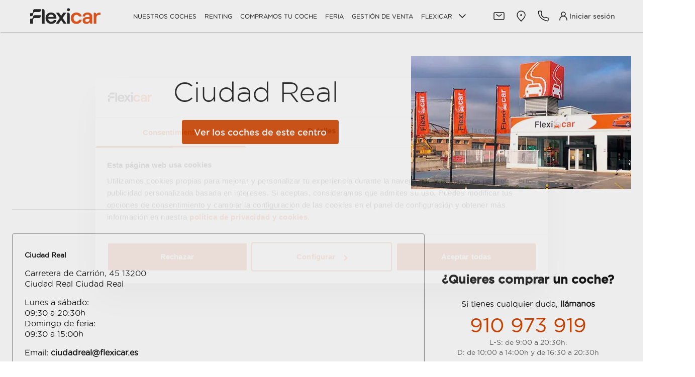

--- FILE ---
content_type: text/html; charset=utf-8
request_url: https://www.flexicar.es/delegaciones-flexicar/ciudad-real/
body_size: 21010
content:
<!DOCTYPE html><html lang="es"><head><meta charSet="utf-8"/><meta name="viewport" content="width=device-width, initial-scale=1"/><meta http-equiv="content-language" content="es-ES"/><meta property="og:type" content="website"/><meta property="og:locale" content="es-ES"/><meta property="og:site_name" content="Flexicar"/><meta name="twitter:card" content="summary"/><meta name="twitter:site" content="@Flexicar_es"/><meta name="twitter:creator" content="@Flexicar_es"/><meta name="dc.language" content="es-ES"/><link rel="icon" type="image/png" sizes="16x16" href="/icons/system/favicon-16x16.png"/><link rel="icon" type="image/png" sizes="32x32" href="/icons/system/favicon-32x32.png"/><link rel="icon" type="image/png" sizes="48x48" href="/icons/system/favicon-48x48.png"/><link rel="icon" type="image/png" sizes="96x96" href="/icons/system/favicon-96x96.png"/><link rel="icon" type="image/png" sizes="192x192" href="/icons/system/favicon-192x192.png"/><link rel="icon" type="image/png" sizes="512x512" href="/icons/system/favicon-512x512.png"/><link rel="apple-touch-icon" sizes="57x57" href="/icons/system/apple-touch-icon-57x57.png"/><link rel="apple-touch-icon" sizes="60x60" href="/icons/system/apple-touch-icon-60x60.png"/><link rel="apple-touch-icon" sizes="72x72" href="/icons/system/apple-touch-icon-72x72.png"/><link rel="apple-touch-icon" sizes="76x76" href="/icons/system/apple-touch-icon-76x76.png"/><link rel="apple-touch-icon" sizes="114x114" href="/icons/system/apple-touch-icon-114x114.png"/><link rel="apple-touch-icon" sizes="120x120" href="/icons/system/apple-touch-icon-120x120.png"/><link rel="apple-touch-icon" sizes="144x144" href="/icons/system/apple-touch-icon-144x144.png"/><link rel="apple-touch-icon" sizes="152x152" href="/icons/system/apple-touch-icon-152x152.png"/><link rel="apple-touch-icon" sizes="180x180" href="/icons/system/apple-touch-icon-180x180.png"/><link rel="apple-touch-icon" href="/icons/system/apple-touch-icon.png"/><link rel="icon" type="image/png" sizes="192x192" href="/icons/system/android-chrome-192x192.png"/><link rel="icon" type="image/png" sizes="512x512" href="/icons/system/android-chrome-512x512.png"/><link rel="icon" type="image/png" sizes="144x144" href="/icons/system/mstile-144x144.png"/><link rel="icon" type="image/png" sizes="150x150" href="/icons/system/mstile-150x150.png"/><link rel="preload" href="/_next/static/media/flexicar.eef01889.svg" as="image" fetchpriority="high"/><title>▷Concesionario Flexicar Ciudad Real</title><meta name="description" content="Concesionario Ciudad Real | Horario, dirección, teléfono y stock.| Compra o vende tu coche."/><link rel="canonical" href="https://www.flexicar.es/delegaciones-flexicar/ciudad-real/"/><meta name="keywords"/><meta name="robots" content="INDEX,FOLLOW"/><meta property="og:url" content="https://www.flexicar.es/delegaciones-flexicar/ciudad-real/"/><meta property="og:title" content="▷Concesionario Flexicar Ciudad Real"/><meta property="og:description" content="Concesionario Ciudad Real | Horario, dirección, teléfono y stock.| Compra o vende tu coche."/><meta property="og:image" content="https://www.flexicar.es/mediamkt/imagenes/preview-new.jpg"/><meta property="og:image:width" content="1200"/><meta property="og:image:height" content="630"/><meta name="twitter:title" content="▷Concesionario Flexicar Ciudad Real"/><meta name="twitter:description" content="Concesionario Ciudad Real | Horario, dirección, teléfono y stock.| Compra o vende tu coche."/><meta name="twitter:image" content="https://www.flexicar.es/mediamkt/imagenes/preview-twitter-new.jpg"/><meta name="dc.title" content="▷Concesionario Flexicar Ciudad Real"/><meta name="dc.description"/><meta name="dc.subject"/><meta name="next-head-count" content="48"/><link rel="preload" href="/_next/static/media/487cd00f93ebdf32-s.p.woff2" as="font" type="font/woff2" crossorigin="anonymous" data-next-font="size-adjust"/><link rel="preload" href="/_next/static/media/6e83cdaa2c508cfc-s.p.woff2" as="font" type="font/woff2" crossorigin="anonymous" data-next-font="size-adjust"/><link rel="preload" href="/_next/static/media/b12f4451ea81e947-s.p.woff2" as="font" type="font/woff2" crossorigin="anonymous" data-next-font="size-adjust"/><link rel="preload" href="/_next/static/media/e3785312d9760fdd-s.p.woff2" as="font" type="font/woff2" crossorigin="anonymous" data-next-font="size-adjust"/><link rel="preload" href="/_next/static/media/0fedd09b4cd51ba3-s.p.woff2" as="font" type="font/woff2" crossorigin="anonymous" data-next-font="size-adjust"/><link rel="preload" href="/_next/static/media/3009586fce7b367b-s.p.woff2" as="font" type="font/woff2" crossorigin="anonymous" data-next-font="size-adjust"/><link rel="preload" href="/_next/static/media/0226822dc07c0cf2-s.p.woff2" as="font" type="font/woff2" crossorigin="anonymous" data-next-font="size-adjust"/><link rel="preload" href="/_next/static/css/01b2eba6540d8bcf.css" as="style"/><link rel="stylesheet" href="/_next/static/css/01b2eba6540d8bcf.css" data-n-g=""/><noscript data-n-css=""></noscript><script defer="" nomodule="" src="/_next/static/chunks/polyfills-42372ed130431b0a.js"></script><script src="/_next/static/chunks/webpack-152262f4be3ceb7f.js" defer=""></script><script src="/_next/static/chunks/framework-2b6ed976ab2ebec2.js" defer=""></script><script src="/_next/static/chunks/main-24801d175378f3c5.js" defer=""></script><script src="/_next/static/chunks/pages/_app-2583dbae5612e429.js" defer=""></script><script src="/_next/static/chunks/4491-377baf95034cf0be.js" defer=""></script><script src="/_next/static/chunks/pages/delegaciones-flexicar/%5Bdealership%5D-9633053d3cce201a.js" defer=""></script><script src="/_next/static/fuTZQV1HA9ncEoTREsX-u/_buildManifest.js" defer=""></script><script src="/_next/static/fuTZQV1HA9ncEoTREsX-u/_ssgManifest.js" defer=""></script><style id="jss-server-side">html {
  font-size: 16px;
  box-sizing: border-box;
  scrollbar-width: auto;
  -webkit-font-smoothing: antialiased;
  -moz-osx-font-smoothing: grayscale;
}
*, *::before, *::after {
  box-sizing: inherit;
}
strong, b {
  font-weight: 700;
}
body {
  color: #181818;
  margin: 0;
  font-size: 14px;
  overflow-x: hidden;
  font-family: GothamBook,Arial,sans-serif;
  font-weight: 400;
  line-height: 1.43;
  background-color: #ffffff;
}
@media print {
  body {
    background-color: #fff;
  }
}
  body::backdrop {
    background-color: #fafafa;
  }
@font-face {
  font-family: GothamLight;
  font-style: normal;
  font-display: swap;
  font-weight: 300;
  src: url(/fonts/gothamlight.woff2) format('woff2');
}
@font-face {
  font-family: GothamBook;
  font-style: italic;
  font-display: swap;
  font-weight: 400;
  src: url(/fonts/gothambookitalic.woff2) format('woff2');
}
@font-face {
  font-family: GothamBook;
  font-style: normal;
  font-display: swap;
  font-weight: 400;
  src: url(/fonts/gothambook.woff2) format('woff2');
}
@font-face {
  font-family: GothamMedium;
  font-style: normal;
  font-display: swap;
  font-weight: 500;
  src: url(/fonts/gothammedium.woff2) format('woff2');
}
@font-face {
  font-family: GothamBold;
  font-style: normal;
  font-display: swap;
  font-weight: 700;
  src: url(/fonts/gothambold.woff2) format('woff2');
}
@font-face {
  font-family: GothamBlack;
  font-style: normal;
  font-display: swap;
  font-weight: 900;
  src: url(/fonts/gothamblack.woff2) format('woff2');
}
  *::-webkit-scrollbar {
    width: 10px;
    height: 10px;
  }
  *::-webkit-scrollbar-track {
    border-radius: 10px;
    background-color: #F5F5F5;
    -webkit-box-shadow: inset 0 0 6px rgba(0,0,0,0.3);
  }
  *::-webkit-scrollbar-thumb {
    border-radius: 10px;
    background-color: rgb(158, 158, 158);
  }
  ::-webkit-scrollbar:horizontal {
    display: none;
  }
  .MuiContainer-root {
    width: 100%;
    display: block;
    box-sizing: border-box;
    margin-left: auto;
    margin-right: auto;
    padding-left: 1rem;
    padding-right: 1rem;
  }
@media (min-width:600px) {
  .MuiContainer-root {
    padding-left: 1.5rem;
    padding-right: 1.5rem;
  }
}
  .MuiContainer-disableGutters {
    padding-left: 0;
    padding-right: 0;
  }
@media (min-width:340px) {
  .MuiContainer-fixed {
    max-width: 340px;
  }
}
@media (min-width:600px) {
  .MuiContainer-fixed {
    max-width: 600px;
  }
}
@media (min-width:960px) {
  .MuiContainer-fixed {
    max-width: 960px;
  }
}
@media (min-width:1280px) {
  .MuiContainer-fixed {
    max-width: 1280px;
  }
}
@media (min-width:1920px) {
  .MuiContainer-fixed {
    max-width: 1920px;
  }
}
@media (min-width:0px) {
  .MuiContainer-maxWidthXs {
    max-width: 444px;
  }
}
@media (min-width:600px) {
  .MuiContainer-maxWidthSm {
    max-width: 600px;
  }
}
@media (min-width:960px) {
  .MuiContainer-maxWidthMd {
    max-width: 960px;
  }
}
@media (min-width:1280px) {
  .MuiContainer-maxWidthLg {
    max-width: 1440px;
  }
}
@media (min-width:1920px) {
  .MuiContainer-maxWidthXl {
    max-width: 1920px;
  }
}
  .jss39 {
    min-height: 56px;
  }
@media (min-width:0px) and (orientation: landscape) {
  .jss39 {
    min-height: 48px;
  }
}
@media (min-width:600px) {
  .jss39 {
    min-height: 64px;
  }
}
  .jss40 {
    display: flex;
    position: relative;
    flex-grow: 1;
    flex-direction: column;
    background-size: cover;
    background-color: #fff;
  }

  .jss31 {  }
  .jss37 {  }
  .jss38 {  }
  .jss46 {  }
  .jss47 {  }
  .jss48 {  }
  .jss49 {  }
  .jss50 {  }
@media (min-width:0px) {
  .jss50 {
    margin-top: 2.5rem;
    margin-bottom: 2.5rem;
  }
}
@media (min-width:960px) {
  .jss50 {
    margin-top: 3rem;
    margin-bottom: 5rem;
  }
}
  .jss56 {  }
  .jss57 {  }
  .jss63 {  }
  .jss75 {  }
  .jss76 {  }
  .jss77 {  }
  .jss78 {  }
  .jss79 {  }
  .jss80 {  }
  .jss81 {  }
  .jss107 {  }
  .jss108 {  }
  .jss109 {  }
  .jss110 {  }
  .jss111 {  }
  .jss112 {  }
  .jss113 {  }
  .jss114 {  }
  .jss115 {  }
  .jss116 {  }
  .jss121 {
    margin-bottom: 1rem;
  }
  .jss122 {
    display: block;
  }
  .jss123 {
    display: block;
  }
  .jss124 {
    display: block;
  }
  .jss125 {
    display: block;
  }
  .jss126 {
    display: block;
  }
  .jss127 {
    display: block;
  }
  .jss128 {
    display: block;
  }
  .jss129 {
    display: block;
  }
  .jss130 {
    margin-bottom: 1rem;
  }
  .jss131 {
    display: block;
  }
  .jss132 {
    display: block;
  }
  .jss133 {
    display: block;
  }
  .jss134 {
    display: block;
  }
  .jss135 {
    display: block;
  }
  .jss136 {
    display: block;
  }
  .jss137 {
    margin-bottom: 1rem;
  }
  .jss138 {
    display: block;
  }
  .jss139 {
    display: block;
  }
  .jss140 {
    display: block;
  }
  .jss141 {
    display: block;
  }
  .jss142 {
    display: block;
  }
  .jss143 {
    margin-bottom: 1rem;
  }
  .jss144 {
    display: block;
  }
  .jss145 {
    display: block;
  }
  .jss146 {
    display: block;
  }
  .jss147 {
    display: block;
  }
  .jss148 {
    display: block;
  }
  .jss149 {
    display: block;
  }
  .jss150 {
    display: block;
  }
  .jss151 {
    margin-bottom: 1rem;
  }
  .jss152 {
    display: inline-flex;
  }
  .jss153 {
    display: inline-flex;
  }
  .jss154 {
    display: inline-flex;
  }
  .jss155 {
    display: inline-flex;
  }
  .jss156 {
    display: inline-flex;
  }
  .jss157 {
    display: inline-flex;
  }
  .jss158 {
    display: inline-flex;
  }
  .jss159 {
    display: inline-flex;
  }
  .jss160 {
    display: inline-flex;
  }
  .jss161 {
    display: inline-flex;
  }
  .jss162 {
    display: inline-flex;
  }
  .jss163 {
    display: inline-flex;
  }
  .jss164 {
    display: inline-flex;
  }
  .jss165 {
    display: inline-flex;
  }
  .jss166 {
    display: inline-flex;
  }
  .jss167 {
    display: inline-flex;
  }
  .jss168 {
    display: inline-flex;
  }
  .jss169 {
    display: inline-flex;
  }
  .jss170 {
    display: inline-flex;
  }
  .jss171 {
    display: inline-flex;
  }
  .jss172 {
    display: inline-flex;
  }
  .jss173 {
    display: inline-flex;
  }
  .jss174 {
    display: inline-flex;
  }
  .jss175 {
    display: inline-flex;
  }
  .jss176 {
    display: inline-flex;
  }
  .jss177 {
    display: inline-flex;
  }
  .jss178 {
    display: inline-flex;
  }
  .jss179 {
    display: inline-flex;
  }
  .jss180 {
    display: inline-flex;
  }
  .jss181 {
    display: inline-flex;
  }
  .jss182 {
    display: inline-flex;
  }
  .jss183 {
    display: inline-flex;
  }
  .jss184 {
    display: inline-flex;
  }
  .jss185 {
    display: inline-flex;
  }
  .jss186 {
    margin-bottom: 1rem;
  }
  .jss187 {
    display: block;
  }
  .jss188 {
    display: block;
  }
  .jss189 {
    display: block;
  }
  .jss190 {
    display: block;
  }
  .jss191 {
    display: block;
  }
  .jss192 {
    display: block;
  }
  .jss193 {
    display: block;
  }
  .jss194 {
    margin-bottom: 1rem;
  }
  .jss195 {
    display: block;
  }
  .jss196 {
    display: block;
  }
  .jss197 {
    display: block;
  }
  .jss198 {
    display: block;
  }
  .jss199 {
    display: block;
  }
  .jss200 {
    display: block;
  }
  .jss201 {
    display: block;
  }
  .jss202 {
    display: block;
  }
  .jss203 {
    display: block;
  }
  .jss204 {
    display: block;
  }
  .jss205 {
    display: block;
  }
  .jss206 {
    display: block;
  }
  .jss207 {
    display: block;
  }
  .jss208 {
    display: block;
  }
  .jss209 {
    display: block;
  }
  .jss210 {
    display: block;
  }
  .jss211 {
    display: block;
  }
  .jss212 {
    display: block;
  }
  .jss213 {
    display: block;
  }
  .jss214 {
    display: block;
  }
  .jss215 {
    display: block;
  }
  .jss216 {
    display: block;
  }
  .jss217 {
    display: block;
  }
  .jss218 {
    display: block;
  }
  .jss219 {
    display: block;
  }
  .jss220 {
    display: block;
  }
  .jss221 {
    display: block;
  }
  .jss222 {
    display: block;
  }
  .jss223 {
    display: block;
  }
  .jss224 {
    margin-bottom: 1rem;
  }
  .jss225 {
    display: block;
  }
  .jss226 {
    display: block;
  }
  .jss227 {
    display: block;
  }
  .jss228 {
    display: block;
  }
  .jss229 {
    display: block;
  }
  .jss230 {
    display: block;
  }
  .jss231 {
    display: block;
  }
  .jss232 {
    display: block;
  }
  .jss233 {
    display: block;
  }
  .jss234 {
    display: block;
  }
  .jss235 {
    display: block;
  }
  .jss236 {
    display: block;
  }
  .jss237 {
    display: block;
  }
  .jss238 {
    display: block;
  }
  .jss239 {
    display: block;
  }
  .jss240 {
    display: block;
  }
  .jss241 {
    display: block;
  }
  .jss242 {
    display: block;
  }
  .jss243 {
    display: block;
  }
  .jss244 {
    display: block;
  }
  .jss245 {
    display: block;
  }
  .jss246 {
    display: block;
  }
  .jss247 {
    margin-bottom: 1rem;
  }
  .jss248 {
    display: inline-flex;
  }
  .jss249 {
    display: inline-flex;
  }
  .jss250 {
    display: inline-flex;
  }
  .jss251 {
    display: inline-flex;
  }
  .jss252 {
    display: inline-flex;
  }
  .jss253 {
    display: inline-flex;
  }
  .jss254 {
    display: inline-flex;
  }
  .jss255 {
    display: inline-flex;
  }
  .jss256 {
    display: inline-flex;
  }
  .jss257 {
    display: inline-flex;
  }
  .jss258 {
    display: inline-flex;
  }
  .jss259 {
    display: inline-flex;
  }
  .jss260 {
    display: inline-flex;
  }
  .jss261 {
    display: inline-flex;
  }
  .jss262 {
    display: inline-flex;
  }
  .jss263 {
    display: inline-flex;
  }
  .jss264 {
    display: inline-flex;
  }
  .jss265 {
    display: inline-flex;
  }
  .jss266 {
    display: inline-flex;
  }
  .jss267 {
    display: inline-flex;
  }
  .jss268 {
    display: inline-flex;
  }
  .jss269 {
    display: inline-flex;
  }
  .jss270 {
    display: inline-flex;
  }
  .jss271 {
    display: inline-flex;
  }
  .jss272 {
    display: inline-flex;
  }
  .jss273 {
    display: inline-flex;
  }
  .jss274 {
    display: inline-flex;
  }
  .jss275 {
    display: inline-flex;
  }
  .jss276 {
    display: inline-flex;
  }
  .jss277 {
    display: inline-flex;
  }
  .jss278 {
    display: inline-flex;
  }
  .jss279 {
    display: inline-flex;
  }
  .jss280 {
    display: inline-flex;
  }
  .jss281 {
    display: inline-flex;
  }
  .jss282 {
    display: inline-flex;
  }
  .jss283 {
    display: inline-flex;
  }
  .jss284 {
    display: inline-flex;
  }
  .jss285 {
    display: inline-flex;
  }
  .jss286 {
    display: inline-flex;
  }
  .jss287 {
    display: inline-flex;
  }
  .jss288 {
    display: inline-flex;
  }
  .jss289 {
    display: inline-flex;
  }
  .jss290 {
    display: inline-flex;
  }
  .jss291 {
    display: inline-flex;
  }
  .jss292 {
    display: inline-flex;
  }
  .jss293 {
    display: inline-flex;
  }
  .jss294 {
    display: inline-flex;
  }
  .jss295 {
    display: inline-flex;
  }
  .jss296 {
    display: inline-flex;
  }
  .jss297 {
    display: inline-flex;
  }
  .jss298 {
    display: inline-flex;
  }
  .jss299 {
    display: inline-flex;
  }
  .jss300 {
    display: inline-flex;
  }
  .jss301 {
    display: inline-flex;
  }
  .jss302 {
    display: inline-flex;
  }
  .jss303 {  }
  .jss304 {
    margin-bottom: 1.5rem;
  }
  .jss305 {  }
  .jss306 {  }
  .jss307 {
    margin-left: 1rem;
    margin-right: 1rem;
  }
  .jss308 {
    margin-left: 1rem;
    margin-right: 1rem;
  }
  .jss309 {
    margin-left: 1rem;
    margin-right: 1rem;
  }
  .jss310 {  }
  .MuiDivider-root {
    border: none;
    height: 1px;
    margin: 1rem 0rem;
    flex-shrink: 0;
    background-color: rgba(0, 0, 0, 0.12);
  }
  .MuiDivider-absolute {
    left: 0;
    width: 100%;
    bottom: 0;
    position: absolute;
  }
  .MuiDivider-inset {
    margin-left: 72px;
  }
  .MuiDivider-light {
    background-color: #bcbcbc;
  }
  .MuiDivider-middle {
    margin-left: 1rem;
    margin-right: 1rem;
  }
  .MuiDivider-vertical {
    width: 1px;
    height: 100%;
    margin: 0rem 1rem;
  }
  .MuiDivider-flexItem {
    height: auto;
    align-self: stretch;
  }
  .jss82 {
    padding-top: 1rem;
    background-color: #efefef;
  }
@media (min-width:960px) {
  .jss82 {
    padding-top: 0;
  }
}
  .jss83 {
    color: #fff;
    background-color: rgba(24, 24, 24, 0.8);
  }
  .jss84 {
    display: flex;
    align-items: center;
    flex-direction: column;
  }
@media (min-width:960px) {
  .jss85 {
    padding: 2rem 0rem 0rem;
    flex-direction: row;
  }
  .jss85 + .jss85 {
    margin-top: 4rem;
  }
}
@media (min-width:1280px) {
  .jss86 {
    padding: 2rem 0rem 0rem;
    flex-direction: row;
  }
  .jss86 + .jss86 {
    margin-top: 4rem;
  }
}
@media (max-width:959.95px) {
  .jss87 {
    max-width: 50%;
  }
}
  .jss88 {
    width: 100%;
    display: flex;
    align-items: center;
    justify-content: space-between;
  }
@media (min-width:960px) {
  .jss88 {
    width: auto;
  }
}
@media (min-width:960px) {
  .jss89 {
    display: flex;
    margin-left: auto;
    flex-direction: column;
  }
  .jss89 .jss91 {
    margin: 0rem 1.5rem 0rem auto;
  }
}
  .jss90 {
    width: 100%;
    margin: 1.5rem 0rem 2rem;
    text-align: center;
  }
@media (min-width:960px) {
  .jss90 {
    margin: 0;
    display: flex;
    align-items: center;
  }
}
  .jss92 {
    width: 100%;
    display: flex;
    align-items: center;
    margin-bottom: 2rem;
    flex-direction: column;
  }
  .jss92 .MuiButton-root + .MuiButton-root {
    margin: 1rem auto 0rem;
  }
@media (min-width:960px) {
  .jss92 {
    margin: 1.5rem 0rem 0rem;
    flex-direction: row;
  }
  .jss92 .MuiButton-root + .MuiButton-root {
    margin: 0rem 0rem 0rem 1.5rem;
  }
}
  .jss93 {
    width: 100%;
    display: flex;
    flex-direction: column;
  }
@media (min-width:960px) {
  .jss94 {
    display: flex;
  }
}
@media (min-width:960px) {
  .jss95 {
    min-width: 20rem;
    margin-right: 2.5rem;
  }
}
  .jss96 {
    display: flex;
    margin-bottom: 0.5rem;
  }
@media (min-width:1280px) {
  .jss96 {
    margin-right: 1rem;
  }
}
  .jss97 {
    margin: 0.5rem 0rem 1rem;
  }
@media (min-width:960px) {
  .jss97 {
    max-width: 15rem;
    margin-left: 1rem;
  }
}
@media (min-width:1280px) {
  .jss97 {
    max-width: 20rem;
    margin-left: 2.5rem;
  }
}
  .jss98 {
    color: #0D8500;
    pointer-events: none;
    background-color: #efefef;
  }
  .jss99 {
    display: flex;
  }
  .jss99 .MuiLink-root {
    margin: 0rem 0.75rem;
  }
@media (min-width:960px) {
  .jss99 {
    margin-top: 1rem;
  }
}
  .jss100 {
    margin: 2rem 0rem;
  }
@media (min-width:960px) {
  .jss100 {
    margin: 4rem 0rem;
  }
}
  .jss101 .MuiLink-root {
    color: #181818;
    margin: 0rem 1rem 1rem 0rem;
    display: inline-block;
    font-size: 16px;
    font-family: GothamBook,Arial,sans-serif;
    font-weight: 400;
    line-height: 1.37;
  }
  .jss101 .MuiTypography-body1 {
    font-family: GothamMedium;
    margin-bottom: 1rem;
  }
  .jss102 {
    padding: 2rem 1rem;
    text-align: center;
    background-color: #fff;
  }
  .jss102 .MuiLink-root {
    color: #181818;
    margin: 0rem 1rem 1rem 0rem;
    display: inline-block;
    font-size: 16px;
    font-family: GothamBook,Arial,sans-serif;
    font-weight: 400;
    line-height: 1.37;
  }
  .jss102 .MuiTypography-body1 {
    font-family: GothamMedium;
    margin-bottom: 1rem;
  }
  .jss103 {
    display: flex;
    flex-direction: column;
  }
@media (min-width:960px) {
  .jss103 {
    flex-wrap: wrap;
    flex-direction: row;
    justify-content: center;
  }
}
  .jss104 {
    color: #D34600;
    margin: 0.5rem 0rem;
  }
@media (min-width:960px) {
  .jss104 {
    margin: 0.5rem 1rem;
  }
}
@media (min-width:1280px) {
  .jss104 {
    margin: 0.5rem 2rem;
  }
}
  .jss105 {
    color: #181818;
    display: flex;
    padding: 0.5rem 1rem;
    justify-content: center;
    background-color: #939393;
  }
@media (max-width:599.95px) {
  .jss105 {
    row-gap: 20px;
    flex-wrap: wrap;
    text-align: center;
    align-items: center;
  }
  .jss105 >a {
    width: 50%;
  }
  .jss105 >div {
    display: none;
  }
}
  .jss106 {
    color: #fff;
    padding: 0.5rem 1rem;
    text-align: center;
    background-color: #181818;
  }
  .MuiTypography-root {
    margin: 0;
  }
  .MuiTypography-root:focus-visible {
    outline: none;
    box-shadow: 0px 0px 0px 2px #6b6b6b;
  }
  .MuiTypography-body2 {
    font-size: 14px;
    font-family: GothamBook,Arial,sans-serif;
    font-weight: 400;
    line-height: 1.43;
  }
  .MuiTypography-body1 {
    font-size: 16px;
    font-family: GothamBook,Arial,sans-serif;
    font-weight: 400;
    line-height: 1.37;
  }
  .MuiTypography-caption {
    font-size: 0.75rem;
    font-family: GothamBook,Arial,sans-serif;
    font-weight: 400;
    line-height: 1.66;
  }
  .MuiTypography-button {
    font-size: 18px;
    font-family: GothamMedium;
    font-weight: 500;
    line-height: 1;
    text-transform: uppercase;
  }
  .MuiTypography-h1 {
    font-size: 56px;
    font-family: GothamLight;
    font-weight: 300;
    line-height: 1.14;
  }
  .MuiTypography-h2 {
    font-size: 48px;
    font-family: GothamLight;
    font-weight: 300;
    line-height: 1.17;
  }
  .MuiTypography-h3 {
    font-size: 40px;
    font-family: GothamBook,Arial,sans-serif;
    font-weight: 400;
    line-height: 1.2;
  }
  .MuiTypography-h4 {
    font-size: 32px;
    font-family: GothamBook,Arial,sans-serif;
    font-weight: 400;
    line-height: 1.19;
  }
  .MuiTypography-h5 {
    font-size: 24px;
    font-family: GothamMedium;
    font-weight: bold;
    line-height: 1.25;
  }
  .MuiTypography-h6 {
    font-size: 18px;
    font-family: GothamMedium;
    font-weight: 500;
    line-height: 1.33;
  }
  .MuiTypography-subtitle1 {
    font-size: 12px;
    font-family: GothamBook,Arial,sans-serif;
    font-weight: 400;
    line-height: 1.1667;
  }
  .MuiTypography-subtitle2 {
    font-size: 0.875rem;
    font-family: GothamBook,Arial,sans-serif;
    font-weight: 500;
    line-height: 1.57;
  }
  .MuiTypography-overline {
    font-size: 0.75rem;
    font-family: GothamBook,Arial,sans-serif;
    font-weight: 400;
    line-height: 2.66;
    text-transform: uppercase;
  }
  .MuiTypography-srOnly {
    width: 1px;
    height: 1px;
    overflow: hidden;
    position: absolute;
  }
  .MuiTypography-alignLeft {
    text-align: left;
  }
  .MuiTypography-alignCenter {
    text-align: center;
  }
  .MuiTypography-alignRight {
    text-align: right;
  }
  .MuiTypography-alignJustify {
    text-align: justify;
  }
  .MuiTypography-noWrap {
    overflow: hidden;
    white-space: nowrap;
    text-overflow: ellipsis;
  }
  .MuiTypography-gutterBottom {
    margin-bottom: 0.35em;
  }
  .MuiTypography-paragraph {
    margin-bottom: 16px;
  }
  .MuiTypography-colorInherit {
    color: inherit;
  }
  .MuiTypography-colorPrimary {
    color: #D34600;
  }
  .MuiTypography-colorSecondary {
    color: #f50057;
  }
  .MuiTypography-colorTextPrimary {
    color: #181818;
  }
  .MuiTypography-colorTextSecondary {
    color: rgba(0, 0, 0, 0.54);
  }
  .MuiTypography-colorError {
    color: #ED0530;
  }
  .MuiTypography-displayInline {
    display: inline;
  }
  .MuiTypography-displayBlock {
    display: block;
  }
  .MuiLink-root {
    font-size: 14px;
    font-family: GothamBook,Arial,sans-serif;
    font-weight: 400;
    line-height: 1.43;
    border-radius: 4px;
  }
  .MuiLink-root:focus-visible {
    outline: none;
    box-shadow: 0px 0px 0px 2px #6b6b6b;
  }
  .MuiLink-underlineNone {
    text-decoration: none;
  }
  .MuiLink-underlineHover {
    text-decoration: none;
  }
  .MuiLink-underlineHover:hover {
    text-decoration: underline;
  }
  .MuiLink-underlineAlways {
    text-decoration: underline;
  }
  .MuiLink-button {
    border: 0;
    cursor: pointer;
    margin: 0;
    outline: 0;
    padding: 0;
    position: relative;
    user-select: none;
    border-radius: 0;
    vertical-align: middle;
    -moz-appearance: none;
    background-color: transparent;
    -webkit-appearance: none;
    -webkit-tap-highlight-color: transparent;
  }
  .MuiLink-button::-moz-focus-inner {
    border-style: none;
  }
  .MuiLink-button.Mui-focusVisible {
    outline: auto;
  }
  .MuiTypography-root {
    margin: 0;
  }
  .MuiTypography-root:focus-visible {
    outline: none;
    box-shadow: 0px 0px 0px 2px #6b6b6b;
  }
  .MuiTypography-body2 {
    font-size: 14px;
    font-family: GothamBook,Arial,sans-serif;
    font-weight: 400;
    line-height: 1.43;
  }
  .MuiTypography-body1 {
    font-size: 16px;
    font-family: GothamBook,Arial,sans-serif;
    font-weight: 400;
    line-height: 1.37;
  }
  .MuiTypography-caption {
    font-size: 0.75rem;
    font-family: GothamBook,Arial,sans-serif;
    font-weight: 400;
    line-height: 1.66;
  }
  .MuiTypography-button {
    font-size: 18px;
    font-family: GothamMedium;
    font-weight: 500;
    line-height: 1;
    text-transform: uppercase;
  }
  .MuiTypography-h1 {
    font-size: 56px;
    font-family: GothamLight;
    font-weight: 300;
    line-height: 1.14;
  }
  .MuiTypography-h2 {
    font-size: 48px;
    font-family: GothamLight;
    font-weight: 300;
    line-height: 1.17;
  }
  .MuiTypography-h3 {
    font-size: 40px;
    font-family: GothamBook,Arial,sans-serif;
    font-weight: 400;
    line-height: 1.2;
  }
  .MuiTypography-h4 {
    font-size: 32px;
    font-family: GothamBook,Arial,sans-serif;
    font-weight: 400;
    line-height: 1.19;
  }
  .MuiTypography-h5 {
    font-size: 24px;
    font-family: GothamMedium;
    font-weight: bold;
    line-height: 1.25;
  }
  .MuiTypography-h6 {
    font-size: 18px;
    font-family: GothamMedium;
    font-weight: 500;
    line-height: 1.33;
  }
  .MuiTypography-subtitle1 {
    font-size: 12px;
    font-family: GothamBook,Arial,sans-serif;
    font-weight: 400;
    line-height: 1.1667;
  }
  .MuiTypography-subtitle2 {
    font-size: 0.875rem;
    font-family: GothamBook,Arial,sans-serif;
    font-weight: 500;
    line-height: 1.57;
  }
  .MuiTypography-overline {
    font-size: 0.75rem;
    font-family: GothamBook,Arial,sans-serif;
    font-weight: 400;
    line-height: 2.66;
    text-transform: uppercase;
  }
  .MuiTypography-srOnly {
    width: 1px;
    height: 1px;
    overflow: hidden;
    position: absolute;
  }
  .MuiTypography-alignLeft {
    text-align: left;
  }
  .MuiTypography-alignCenter {
    text-align: center;
  }
  .MuiTypography-alignRight {
    text-align: right;
  }
  .MuiTypography-alignJustify {
    text-align: justify;
  }
  .MuiTypography-noWrap {
    overflow: hidden;
    white-space: nowrap;
    text-overflow: ellipsis;
  }
  .MuiTypography-gutterBottom {
    margin-bottom: 0.35em;
  }
  .MuiTypography-paragraph {
    margin-bottom: 16px;
  }
  .MuiTypography-colorInherit {
    color: inherit;
  }
  .MuiTypography-colorPrimary {
    color: #D34600;
  }
  .MuiTypography-colorSecondary {
    color: #f50057;
  }
  .MuiTypography-colorTextPrimary {
    color: #181818;
  }
  .MuiTypography-colorTextSecondary {
    color: rgba(0, 0, 0, 0.54);
  }
  .MuiTypography-colorError {
    color: #ED0530;
  }
  .MuiTypography-displayInline {
    display: inline;
  }
  .MuiTypography-displayBlock {
    display: block;
  }
  .MuiButtonBase-root {
    color: inherit;
    border: 0;
    cursor: pointer;
    margin: 0;
    display: inline-flex;
    outline: 0;
    padding: 0;
    position: relative;
    align-items: center;
    user-select: none;
    border-radius: 0;
    vertical-align: middle;
    -moz-appearance: none;
    justify-content: center;
    text-decoration: none;
    background-color: transparent;
    -webkit-appearance: none;
    -webkit-tap-highlight-color: transparent;
  }
  .MuiButtonBase-root::-moz-focus-inner {
    border-style: none;
  }
  .MuiButtonBase-root.Mui-disabled {
    cursor: default;
    pointer-events: none;
  }
@media print {
  .MuiButtonBase-root {
    color-adjust: exact;
  }
}
  .MuiButton-root {
    color: #D34600;
    height: 48px;
    padding: 0.5rem 1.5rem;
    font-size: 18px;
    min-width: 64px;
    box-sizing: border-box;
    text-align: center;
    transition: background-color 250ms cubic-bezier(0.4, 0, 0.2, 1) 0ms,box-shadow 250ms cubic-bezier(0.4, 0, 0.2, 1) 0ms,border 250ms cubic-bezier(0.4, 0, 0.2, 1) 0ms;
    font-family: GothamMedium;
    font-weight: 500;
    line-height: 1;
    border-radius: 4px;
    text-transform: uppercase;
    background-color: #fff;
  }
  .MuiButton-root:hover {
    text-decoration: none;
    background-color: transparent;
  }
  .MuiButton-root.Mui-disabled {
    color: rgba(0, 0, 0, 0.26);
  }
  .MuiButton-root:focus-visible {
    outline: none;
    box-shadow: 0px 0px 0px 2px #6b6b6b;
  }
  .MuiButton-root.active {
    background-color: #F45000;
  }
  .MuiButton-root.fullfilled {
    pointer-events: none;
    background-color: #0D8500;
  }
  .MuiButton-root span {
    pointer-events: none;
  }
@media (hover: none) {
  .MuiButton-root:hover {
    background-color: transparent;
  }
}
  .MuiButton-root:hover.Mui-disabled {
    background-color: transparent;
  }
  .MuiButton-label {
    width: 100%;
    display: inherit;
    align-items: inherit;
    text-transform: none;
    justify-content: inherit;
  }
  .MuiButton-text {
    padding: 0.5rem 1.5rem;
  }
  .MuiButton-textPrimary {
    color: #D34600;
  }
  .MuiButton-textPrimary:hover {
    background-color: rgba(211, 70, 0, 0.04);
  }
@media (hover: none) {
  .MuiButton-textPrimary:hover {
    background-color: transparent;
  }
}
  .MuiButton-textSecondary {
    color: #f50057;
  }
  .MuiButton-textSecondary:hover {
    background-color: rgba(245, 0, 87, 0.04);
  }
@media (hover: none) {
  .MuiButton-textSecondary:hover {
    background-color: transparent;
  }
}
  .MuiButton-outlined {
    border: 1px solid rgba(0, 0, 0, 0.23);
    padding: 0.5rem 1.5rem;
    border-color: #F45000;
  }
  .MuiButton-outlined.Mui-disabled {
    border: 1px solid rgba(0, 0, 0, 0.12);
  }
  .MuiButton-outlinedPrimary {
    color: #D34600;
    border: 1px solid rgba(211, 70, 0, 0.5);
    border-color: #D34600;
  }
  .MuiButton-outlinedPrimary:hover {
    border: 1px solid #D34600;
    background-color: rgba(211, 70, 0, 0.04);
  }
@media (hover: none) {
  .MuiButton-outlinedPrimary:hover {
    background-color: transparent;
  }
}
  .MuiButton-outlinedSecondary {
    color: #f50057;
    border: 1px solid rgba(245, 0, 87, 0.5);
  }
  .MuiButton-outlinedSecondary:hover {
    border: 1px solid #f50057;
    background-color: rgba(245, 0, 87, 0.04);
  }
  .MuiButton-outlinedSecondary.Mui-disabled {
    border: 1px solid rgba(0, 0, 0, 0.26);
  }
@media (hover: none) {
  .MuiButton-outlinedSecondary:hover {
    background-color: transparent;
  }
}
  .MuiButton-contained {
    color: #fff;
    box-shadow: none;
    background-color: #dadada;
  }
  .MuiButton-contained:hover {
    box-shadow: 1px 1px 2px rgba(0, 0, 0, 0.25);
    background-color: #d5d5d5;
  }
  .MuiButton-contained.Mui-focusVisible {
    box-shadow: 0px 1px 4px rgba(0, 0, 0, 0.25);
  }
  .MuiButton-contained:active {
    box-shadow: 0px 5px 5px -3px rgba(0,0,0,0.2),0px 8px 10px 1px rgba(0,0,0,0.14),0px 3px 14px 2px rgba(0,0,0,0.12);
  }
  .MuiButton-contained.Mui-disabled {
    color: rgba(0, 0, 0, 0.26);
    box-shadow: none;
    background-color: rgba(0, 0, 0, 0.12);
  }
@media (hover: none) {
  .MuiButton-contained:hover {
    box-shadow: 0px 0px 1.8px rgba(0, 69, 113, 0.12), 0px 2.2px 7.2px rgba(0, 69, 113, 0.12);
    background-color: #dadada;
  }
}
  .MuiButton-contained:hover.Mui-disabled {
    background-color: rgba(0, 0, 0, 0.12);
  }
  .MuiButton-containedPrimary {
    color: #fff;
    background-color: #D34600;
  }
  .MuiButton-containedPrimary:hover {
    background-color: #F45000;
  }
  .MuiButton-containedPrimary.Mui-disabled {
    color: #fff;
    background-color: #bcbcbc;
  }
@media (hover: none) {
  .MuiButton-containedPrimary:hover {
    background-color: #D34600;
  }
}
  .MuiButton-containedSecondary {
    color: #fff;
    background-color: #f50057;
  }
  .MuiButton-containedSecondary:hover {
    background-color: #c51162;
  }
@media (hover: none) {
  .MuiButton-containedSecondary:hover {
    background-color: #f50057;
  }
}
  .MuiButton-disableElevation {
    box-shadow: none;
  }
  .MuiButton-disableElevation:hover {
    box-shadow: none;
  }
  .MuiButton-disableElevation.Mui-focusVisible {
    box-shadow: none;
  }
  .MuiButton-disableElevation:active {
    box-shadow: none;
  }
  .MuiButton-disableElevation.Mui-disabled {
    box-shadow: none;
  }
  .MuiButton-colorInherit {
    color: inherit;
    border-color: currentColor;
  }
  .MuiButton-textSizeSmall {
    padding: 4px 5px;
    font-size: 0.8125rem;
  }
  .MuiButton-textSizeLarge {
    padding: 8px 11px;
    font-size: 0.9375rem;
  }
  .MuiButton-outlinedSizeSmall {
    padding: 3px 9px;
    font-size: 0.8125rem;
  }
  .MuiButton-outlinedSizeLarge {
    padding: 7px 21px;
    font-size: 0.9375rem;
  }
  .MuiButton-containedSizeSmall {
    padding: 4px 10px;
    font-size: 0.8125rem;
  }
  .MuiButton-containedSizeLarge {
    padding: 8px 22px;
    font-size: 0.9375rem;
  }
  .MuiButton-sizeSmall {
    height: 36px;
    font-size: 18px;
    font-family: GothamMedium;
    font-weight: 500;
    line-height: 1;
    text-transform: uppercase;
  }
  .MuiButton-fullWidth {
    width: 100%;
  }
  .MuiButton-startIcon {
    display: inherit;
    margin-left: -4px;
    margin-right: 8px;
  }
  .MuiButton-startIcon.MuiButton-iconSizeSmall {
    margin-left: -2px;
  }
  .MuiButton-endIcon {
    display: inherit;
    margin-left: 8px;
    margin-right: -4px;
  }
  .MuiButton-endIcon.MuiButton-iconSizeSmall {
    margin-right: -2px;
  }
  .MuiButton-iconSizeSmall > *:first-child {
    font-size: 18px;
  }
  .MuiButton-iconSizeMedium > *:first-child {
    font-size: 20px;
  }
  .MuiButton-iconSizeLarge > *:first-child {
    font-size: 22px;
  }
  .MuiFormControl-root {
    border: 0;
    margin: 0;
    display: inline-flex;
    padding: 0;
    position: relative;
    min-width: 0;
    flex-direction: column;
    vertical-align: top;
  }
  .MuiFormControl-root textarea {
    padding: 1rem;
    font-size: 16px;
    font-family: GothamBook,Arial,sans-serif;
    font-weight: 400;
    line-height: 1.37;
    border-color: #6b6b6b;
    border-radius: 4px;
  }
  .MuiFormControl-root textarea::placeholder {
    color: #6b6b6b;
    opacity: 1;
  }
  .MuiFormControl-marginNormal {
    margin-top: 16px;
    margin-bottom: 8px;
  }
  .MuiFormControl-marginDense {
    margin-top: 8px;
    margin-bottom: 4px;
  }
  .MuiFormControl-fullWidth {
    width: 100%;
  }
@keyframes mui-auto-fill {}
@keyframes mui-auto-fill-cancel {}
  .MuiInputBase-root {
    color: #181818;
    cursor: text;
    display: inline-flex;
    position: relative;
    font-size: 16px;
    box-sizing: border-box;
    align-items: center;
    font-family: GothamBook,Arial,sans-serif;
    font-weight: 400;
    line-height: 1.1876em;
  }
  .MuiInputBase-root.Mui-disabled {
    color: rgba(0, 0, 0, 0.38);
    cursor: default;
  }
  .MuiInputBase-root:hover, .MuiInputBase-root:focus, .MuiInputBase-root:active, .MuiInputBase-root.Mui-focused {
    background-color: #fff;
  }
  .MuiInputBase-root.Mui-error {
    border-color: #ED0530;
  }
  .MuiInputBase-root.Mui-disabled {
    background: none;
  }
  .MuiInputBase-root.hasValue .MuiInputBase-input {
    border-color: #F45000;
    background-color: #FFDCCB;
  }
  .MuiInputBase-root:hover > .MuiInputBase-input, .MuiInputBase-root:focus > .MuiInputBase-input, .MuiInputBase-root:active > .MuiInputBase-input, .MuiInputBase-root.Mui-focused > .MuiInputBase-input {
    background-color: #fff;
  }
  .MuiInputBase-multiline {
    padding: 6px 0 7px;
  }
  .MuiInputBase-multiline.MuiInputBase-marginDense {
    padding-top: 3px;
  }
  .MuiInputBase-fullWidth {
    width: 100%;
  }
  .MuiInputBase-input {
    font: inherit;
    color: currentColor;
    width: 100%;
    border: 1px solid #6b6b6b;
    height: 3.5rem;
    margin: 0;
    display: block;
    padding: 0.5rem 1rem;
    min-width: 0;
    background: none;
    box-sizing: border-box;
    caret-color: #D34600;
    border-radius: 4px;
    animation-name: mui-auto-fill-cancel;
    letter-spacing: inherit;
    background-color: #fff;
    animation-duration: 10ms;
    -webkit-tap-highlight-color: transparent;
  }
  .MuiInputBase-input::-webkit-input-placeholder {
    color: currentColor;
    opacity: 0.42;
    transition: opacity 200ms cubic-bezier(0.4, 0, 0.2, 1) 0ms;
  }
  .MuiInputBase-input::-moz-placeholder {
    color: currentColor;
    opacity: 0.42;
    transition: opacity 200ms cubic-bezier(0.4, 0, 0.2, 1) 0ms;
  }
  .MuiInputBase-input:-ms-input-placeholder {
    color: currentColor;
    opacity: 0.42;
    transition: opacity 200ms cubic-bezier(0.4, 0, 0.2, 1) 0ms;
  }
  .MuiInputBase-input::-ms-input-placeholder {
    color: currentColor;
    opacity: 0.42;
    transition: opacity 200ms cubic-bezier(0.4, 0, 0.2, 1) 0ms;
  }
  .MuiInputBase-input:focus {
    outline: 0;
  }
  .MuiInputBase-input:invalid {
    box-shadow: none;
  }
  .MuiInputBase-input::-webkit-search-decoration {
    -webkit-appearance: none;
  }
  .MuiInputBase-input.Mui-disabled {
    opacity: 1;
  }
  .MuiInputBase-input:-webkit-autofill {
    animation-name: mui-auto-fill;
    -webkit-box-shadow: 0 0 0 100px #E3E3E8 inset;
    animation-duration: 5000s;
  }
  .MuiInputBase-input::placeholder {
    color: #B8B8C3;
    opacity: 1;
  }
  .MuiInputBase-input.Mui-disabled {
    pointer-events: none;
  }
  .MuiInputBase-input:hover, .MuiInputBase-input:focus {
    border-color: #F45000;
  }
  label[data-shrink=false] + .MuiInputBase-formControl .MuiInputBase-input::-webkit-input-placeholder {
    opacity: 0 !important;
  }
  label[data-shrink=false] + .MuiInputBase-formControl .MuiInputBase-input::-moz-placeholder {
    opacity: 0 !important;
  }
  label[data-shrink=false] + .MuiInputBase-formControl .MuiInputBase-input:-ms-input-placeholder {
    opacity: 0 !important;
  }
  label[data-shrink=false] + .MuiInputBase-formControl .MuiInputBase-input::-ms-input-placeholder {
    opacity: 0 !important;
  }
  label[data-shrink=false] + .MuiInputBase-formControl .MuiInputBase-input:focus::-webkit-input-placeholder {
    opacity: 0.42;
  }
  label[data-shrink=false] + .MuiInputBase-formControl .MuiInputBase-input:focus::-moz-placeholder {
    opacity: 0.42;
  }
  label[data-shrink=false] + .MuiInputBase-formControl .MuiInputBase-input:focus:-ms-input-placeholder {
    opacity: 0.42;
  }
  label[data-shrink=false] + .MuiInputBase-formControl .MuiInputBase-input:focus::-ms-input-placeholder {
    opacity: 0.42;
  }
  .MuiInputBase-inputMarginDense {
    padding-top: 3px;
  }
  .MuiInputBase-inputMultiline {
    height: auto;
    resize: none;
    padding: 0;
  }
  .MuiInputBase-inputTypeSearch {
    -moz-appearance: textfield;
    -webkit-appearance: textfield;
  }
  .MuiInputBase-inputAdornedStart {
    padding-left: 3rem;
  }
  .MuiInputBase-inputAdornedEnd {
    padding-right: 3rem;
  }
  .MuiFilledInput-root {
    position: relative;
    transition: background-color 200ms cubic-bezier(0.0, 0, 0.2, 1) 0ms;
    background-color: rgba(0, 0, 0, 0.09);
    border-top-left-radius: 4px;
    border-top-right-radius: 4px;
  }
  .MuiFilledInput-root:hover {
    background-color: rgba(0, 0, 0, 0.13);
  }
  .MuiFilledInput-root.Mui-focused {
    background-color: rgba(0, 0, 0, 0.09);
  }
  .MuiFilledInput-root.Mui-disabled {
    background-color: rgba(0, 0, 0, 0.12);
  }
  .MuiFilledInput-root .MuiInputAdornment-root {
    right: 2px;
  }
@media (hover: none) {
  .MuiFilledInput-root:hover {
    background-color: rgba(0, 0, 0, 0.09);
  }
}
  .MuiFilledInput-colorSecondary.MuiFilledInput-underline:after {
    border-bottom-color: #f50057;
  }
  .MuiFilledInput-underline:after {
    left: 0;
    right: 0;
    bottom: 0;
    content: "";
    position: absolute;
    transform: scaleX(0);
    transition: transform 200ms cubic-bezier(0.0, 0, 0.2, 1) 0ms;
    border-bottom: 2px solid #D34600;
    pointer-events: none;
  }
  .MuiFilledInput-underline.Mui-focused:after {
    transform: scaleX(1);
  }
  .MuiFilledInput-underline.Mui-error:after {
    transform: scaleX(1);
    border-bottom-color: #ED0530;
  }
  .MuiFilledInput-underline:before {
    left: 0;
    right: 0;
    bottom: 0;
    content: "\00a0";
    position: absolute;
    transition: border-bottom-color 200ms cubic-bezier(0.4, 0, 0.2, 1) 0ms;
    border-bottom: 1px solid rgba(0, 0, 0, 0.42);
    pointer-events: none;
  }
  .MuiFilledInput-underline:hover:before {
    border-bottom: 1px solid #181818;
  }
  .MuiFilledInput-underline.Mui-disabled:before {
    border-bottom-style: dotted;
  }
  .MuiFilledInput-adornedStart {
    padding-left: 12px;
  }
  .MuiFilledInput-adornedEnd {
    padding-right: 0;
  }
  .MuiFilledInput-multiline {
    padding: 27px 12px 10px;
  }
  .MuiFilledInput-multiline.MuiFilledInput-marginDense {
    padding-top: 23px;
    padding-bottom: 6px;
  }
  .MuiFilledInput-input {
    padding: 27px 12px 10px;
  }
  .MuiFilledInput-input:-webkit-autofill {
    border-top-left-radius: inherit;
    border-top-right-radius: inherit;
  }
  .MuiFilledInput-inputMarginDense {
    padding-top: 23px;
    padding-bottom: 6px;
  }
  .MuiFilledInput-inputHiddenLabel {
    padding-top: 18px;
    padding-bottom: 19px;
  }
  .MuiFilledInput-inputHiddenLabel.MuiFilledInput-inputMarginDense {
    padding-top: 10px;
    padding-bottom: 11px;
  }
  .MuiFilledInput-inputMultiline {
    padding: 0;
  }
  .MuiFilledInput-inputAdornedStart {
    padding-left: 0;
  }
  .MuiFilledInput-inputAdornedEnd {
    padding-right: 12px;
  }
  .MuiFormLabel-root {
    color: rgba(0, 0, 0, 0.54);
    padding: 0;
    font-size: 16px;
    font-family: GothamBook,Arial,sans-serif;
    font-weight: 400;
    line-height: 1;
  }
  .MuiFormLabel-root.Mui-focused {
    color: #D34600;
  }
  .MuiFormLabel-root.Mui-disabled {
    color: rgba(0, 0, 0, 0.38);
  }
  .MuiFormLabel-root.Mui-error {
    color: #ED0530;
  }
  .MuiFormLabel-colorSecondary.Mui-focused {
    color: #f50057;
  }
  .MuiFormLabel-asterisk.Mui-error {
    color: #ED0530;
  }
  .MuiInputLabel-root {
    display: block;
    z-index: 1;
    transform-origin: top left;
  }
  .MuiInputLabel-formControl {
    top: 0;
    left: 16px;
    position: absolute;
    transform: translate(0px, 20px) scale(1);
  }
  .MuiInputLabel-marginDense {
    transform: translate(0, 21px) scale(1);
  }
  .MuiInputLabel-shrink {
    transform: translate(0, 1.5px) scale(0.75);
    transform-origin: top left;
  }
  .MuiInputLabel-animated {
    transition: color 200ms cubic-bezier(0.0, 0, 0.2, 1) 0ms,transform 200ms cubic-bezier(0.0, 0, 0.2, 1) 0ms;
  }
  .MuiInputLabel-filled {
    z-index: 1;
    transform: translate(0px, 20px) scale(1);
    pointer-events: none;
  }
  .MuiInputLabel-filled.MuiInputLabel-marginDense {
    transform: translate(12px, 17px) scale(1);
  }
  .MuiInputLabel-filled.MuiInputLabel-shrink {
    transform: translate(12px, 10px) scale(0.75);
  }
  .MuiInputLabel-filled.MuiInputLabel-shrink {
    color: #D34600;
    transform: translate(0px, 6px) scale(0.75);
  }
  .MuiInputLabel-filled.MuiInputLabel-shrink.MuiInputLabel-marginDense {
    transform: translate(12px, 7px) scale(0.75);
  }
  .MuiInputLabel-outlined {
    z-index: 1;
    transform: translate(14px, 20px) scale(1);
    pointer-events: none;
  }
  .MuiInputLabel-outlined.MuiInputLabel-marginDense {
    transform: translate(14px, 12px) scale(1);
  }
  .MuiInputLabel-outlined.MuiInputLabel-shrink {
    transform: translate(14px, -6px) scale(0.75);
  }
  .MuiPaper-root {
    color: #181818;
    transition: box-shadow 300ms cubic-bezier(0.4, 0, 0.2, 1) 0ms;
    background-color: #fff;
  }
  .MuiPaper-rounded {
    border-radius: 12px;
  }
  .MuiPaper-outlined {
    border: 1px solid rgba(0, 0, 0, 0.12);
  }
  .MuiPaper-elevation0 {
    box-shadow: none;
  }
  .MuiPaper-elevation1 {
    box-shadow: 0px 0px 1px rgba(0, 69, 113, 0.12), 0px 1.6px 4px rgba(0, 69, 113, 0.12);
  }
  .MuiPaper-elevation2 {
    box-shadow: 0px 0px 1.8px rgba(0, 69, 113, 0.12), 0px 2.2px 7.2px rgba(0, 69, 113, 0.12);
  }
  .MuiPaper-elevation3 {
    box-shadow: 0px 4px 20px rgba(0, 69, 113, 0.12), 0px 0px 3.6px rgba(0, 69, 113, 0.12);
  }
  .MuiPaper-elevation4 {
    box-shadow: 1px 1px 2px rgba(0, 0, 0, 0.25);
  }
  .MuiPaper-elevation5 {
    box-shadow: 0px 4px 4px rgba(0, 0, 0, 0.25);
  }
  .MuiPaper-elevation6 {
    box-shadow: 0px 1px 4px rgba(0, 0, 0, 0.25);
  }
  .MuiPaper-elevation7 {
    box-shadow: 0px 4px 5px -2px rgba(0,0,0,0.2),0px 7px 10px 1px rgba(0,0,0,0.14),0px 2px 16px 1px rgba(0,0,0,0.12);
  }
  .MuiPaper-elevation8 {
    box-shadow: 0px 5px 5px -3px rgba(0,0,0,0.2),0px 8px 10px 1px rgba(0,0,0,0.14),0px 3px 14px 2px rgba(0,0,0,0.12);
  }
  .MuiPaper-elevation9 {
    box-shadow: 0px 5px 6px -3px rgba(0,0,0,0.2),0px 9px 12px 1px rgba(0,0,0,0.14),0px 3px 16px 2px rgba(0,0,0,0.12);
  }
  .MuiPaper-elevation10 {
    box-shadow: 0px 6px 6px -3px rgba(0,0,0,0.2),0px 10px 14px 1px rgba(0,0,0,0.14),0px 4px 18px 3px rgba(0,0,0,0.12);
  }
  .MuiPaper-elevation11 {
    box-shadow: 0px 6px 7px -4px rgba(0,0,0,0.2),0px 11px 15px 1px rgba(0,0,0,0.14),0px 4px 20px 3px rgba(0,0,0,0.12);
  }
  .MuiPaper-elevation12 {
    box-shadow: 0px 7px 8px -4px rgba(0,0,0,0.2),0px 12px 17px 2px rgba(0,0,0,0.14),0px 5px 22px 4px rgba(0,0,0,0.12);
  }
  .MuiPaper-elevation13 {
    box-shadow: 0px 7px 8px -4px rgba(0,0,0,0.2),0px 13px 19px 2px rgba(0,0,0,0.14),0px 5px 24px 4px rgba(0,0,0,0.12);
  }
  .MuiPaper-elevation14 {
    box-shadow: 0px 7px 9px -4px rgba(0,0,0,0.2),0px 14px 21px 2px rgba(0,0,0,0.14),0px 5px 26px 4px rgba(0,0,0,0.12);
  }
  .MuiPaper-elevation15 {
    box-shadow: 0px 8px 9px -5px rgba(0,0,0,0.2),0px 15px 22px 2px rgba(0,0,0,0.14),0px 6px 28px 5px rgba(0,0,0,0.12);
  }
  .MuiPaper-elevation16 {
    box-shadow: 0px 8px 10px -5px rgba(0,0,0,0.2),0px 16px 24px 2px rgba(0,0,0,0.14),0px 6px 30px 5px rgba(0,0,0,0.12);
  }
  .MuiPaper-elevation17 {
    box-shadow: 0px 8px 11px -5px rgba(0,0,0,0.2),0px 17px 26px 2px rgba(0,0,0,0.14),0px 6px 32px 5px rgba(0,0,0,0.12);
  }
  .MuiPaper-elevation18 {
    box-shadow: 0px 9px 11px -5px rgba(0,0,0,0.2),0px 18px 28px 2px rgba(0,0,0,0.14),0px 7px 34px 6px rgba(0,0,0,0.12);
  }
  .MuiPaper-elevation19 {
    box-shadow: 0px 9px 12px -6px rgba(0,0,0,0.2),0px 19px 29px 2px rgba(0,0,0,0.14),0px 7px 36px 6px rgba(0,0,0,0.12);
  }
  .MuiPaper-elevation20 {
    box-shadow: 0px 10px 13px -6px rgba(0,0,0,0.2),0px 20px 31px 3px rgba(0,0,0,0.14),0px 8px 38px 7px rgba(0,0,0,0.12);
  }
  .MuiPaper-elevation21 {
    box-shadow: 0px 10px 13px -6px rgba(0,0,0,0.2),0px 21px 33px 3px rgba(0,0,0,0.14),0px 8px 40px 7px rgba(0,0,0,0.12);
  }
  .MuiPaper-elevation22 {
    box-shadow: 0px 10px 14px -6px rgba(0,0,0,0.2),0px 22px 35px 3px rgba(0,0,0,0.14),0px 8px 42px 7px rgba(0,0,0,0.12);
  }
  .MuiPaper-elevation23 {
    box-shadow: 0px 11px 14px -7px rgba(0,0,0,0.2),0px 23px 36px 3px rgba(0,0,0,0.14),0px 9px 44px 8px rgba(0,0,0,0.12);
  }
  .MuiPaper-elevation24 {
    box-shadow: 0px 11px 15px -7px rgba(0,0,0,0.2),0px 24px 38px 3px rgba(0,0,0,0.14),0px 9px 46px 8px rgba(0,0,0,0.12);
  }
@media (max-width:599.95px) {
  .MuiPopover-root {
    background-color: rgba(24, 24, 24, 0.7);
  }
  .MuiPopover-root.no-background {
    background-color: transparent;
  }
}
  .MuiPopover-paper {
    outline: 0;
    position: absolute;
    max-width: calc(100% - 32px);
    min-width: 16px;
    max-height: calc(100% - 32px);
    min-height: 16px;
    overflow-x: hidden;
    overflow-y: auto;
  }
  .MuiMenu-paper {
    max-width: min-content;
    min-width: 17.5rem;
    max-height: 28rem;
    transition: opacity 100ms cubic-bezier(0.4, 0, 0.2, 1) 0ms, transform 100ms cubic-bezier(0.4, 0, 0.2, 1) 0ms !important;
    -webkit-overflow-scrolling: touch;
  }
  .MuiMenu-list {
    outline: 0;
  }
  .MuiSvgIcon-root {
    fill: currentColor;
    width: 1em;
    height: 1em;
    display: inline-block;
    font-size: 1.5rem;
    transition: fill 200ms cubic-bezier(0.4, 0, 0.2, 1) 0ms;
    flex-shrink: 0;
    user-select: none;
  }
  .MuiSvgIcon-colorPrimary {
    color: #D34600;
  }
  .MuiSvgIcon-colorSecondary {
    color: #f50057;
  }
  .MuiSvgIcon-colorAction {
    color: rgba(0, 0, 0, 0.54);
  }
  .MuiSvgIcon-colorError {
    color: #ED0530;
  }
  .MuiSvgIcon-colorDisabled {
    color: rgba(0, 0, 0, 0.26);
  }
  .MuiSvgIcon-fontSizeInherit {
    font-size: inherit;
  }
  .MuiSvgIcon-fontSizeSmall {
    font-size: 1.25rem;
  }
  .MuiSvgIcon-fontSizeLarge {
    font-size: 2.1875rem;
  }

  .MuiFormControlLabel-root {
    cursor: pointer;
    display: inline-flex;
    align-items: center;
    margin-left: -11px;
    margin-right: 16px;
    vertical-align: middle;
    -webkit-tap-highlight-color: transparent;
  }
  .MuiFormControlLabel-root.Mui-disabled {
    cursor: default;
  }
  .MuiFormControlLabel-labelPlacementStart {
    margin-left: 16px;
    margin-right: -11px;
    flex-direction: row-reverse;
  }
  .MuiFormControlLabel-labelPlacementTop {
    margin-left: 16px;
    flex-direction: column-reverse;
  }
  .MuiFormControlLabel-labelPlacementBottom {
    margin-left: 16px;
    flex-direction: column;
  }
  .MuiFormControlLabel-label.Mui-disabled {
    color: rgba(0, 0, 0, 0.38);
  }
  .MuiIconButton-root {
    flex: 0 0 auto;
    color: #D34600;
    padding: 0.5rem;
    overflow: visible;
    font-size: 1.5rem;
    text-align: center;
    transition: background-color 150ms cubic-bezier(0.4, 0, 0.2, 1) 0ms;
    border-radius: 50%;
  }
  .MuiIconButton-root:hover {
    background-color: #FFDCCB;
  }
  .MuiIconButton-root.Mui-disabled {
    color: rgba(0, 0, 0, 0.26);
    background-color: transparent;
  }
  .MuiIconButton-root.active {
    background-color: #F45000;
  }
  .MuiIconButton-root:focus-visible {
    outline: none;
    box-shadow: 0px 0px 0px 2px #6b6b6b;
  }
@media (hover: none) {
  .MuiIconButton-root:hover {
    background-color: transparent;
  }
}
  .MuiIconButton-edgeStart {
    margin-left: -12px;
  }
  .MuiIconButton-sizeSmall.MuiIconButton-edgeStart {
    margin-left: -3px;
  }
  .MuiIconButton-edgeEnd {
    margin-right: -12px;
  }
  .MuiIconButton-sizeSmall.MuiIconButton-edgeEnd {
    margin-right: -3px;
  }
  .MuiIconButton-colorInherit {
    color: inherit;
  }
  .MuiIconButton-colorPrimary {
    color: #D34600;
  }
  .MuiIconButton-colorPrimary:hover {
    background-color: rgba(211, 70, 0, 0.04);
  }
@media (hover: none) {
  .MuiIconButton-colorPrimary:hover {
    background-color: transparent;
  }
}
  .MuiIconButton-colorSecondary {
    color: #f50057;
  }
  .MuiIconButton-colorSecondary:hover {
    background-color: rgba(245, 0, 87, 0.04);
  }
@media (hover: none) {
  .MuiIconButton-colorSecondary:hover {
    background-color: transparent;
  }
}
  .MuiIconButton-sizeSmall {
    padding: 3px;
    font-size: 1.125rem;
  }
  .MuiIconButton-label {
    width: 100%;
    display: flex;
    align-items: inherit;
    justify-content: inherit;
  }
  .jss117 {
    padding: 9px;
  }
  .jss120 {
    top: 0;
    left: 0;
    width: 100%;
    cursor: inherit;
    height: 100%;
    margin: 0;
    opacity: 0;
    padding: 0;
    z-index: 1;
    position: absolute;
  }
  .MuiCheckbox-root {
    color: rgba(0, 0, 0, 0.54);
  }
  .MuiCheckbox-colorPrimary.Mui-checked {
    color: #D34600;
  }
  .MuiCheckbox-colorPrimary.Mui-disabled {
    color: rgba(0, 0, 0, 0.26);
  }
  .MuiCheckbox-colorPrimary.Mui-checked:hover {
    background-color: rgba(211, 70, 0, 0.04);
  }
@media (hover: none) {
  .MuiCheckbox-colorPrimary.Mui-checked:hover {
    background-color: transparent;
  }
}
  .MuiCheckbox-colorSecondary.Mui-checked {
    color: #f50057;
  }
  .MuiCheckbox-colorSecondary.Mui-disabled {
    color: rgba(0, 0, 0, 0.26);
  }
  .MuiCheckbox-colorSecondary.Mui-checked:hover {
    background-color: rgba(245, 0, 87, 0.04);
  }
@media (hover: none) {
  .MuiCheckbox-colorSecondary.Mui-checked:hover {
    background-color: transparent;
  }
}
  .MuiGrid-container {
    width: 100%;
    display: flex;
    flex-wrap: wrap;
    box-sizing: border-box;
  }
  .MuiGrid-item {
    margin: 0;
    box-sizing: border-box;
  }
  .MuiGrid-zeroMinWidth {
    min-width: 0;
  }
  .MuiGrid-direction-xs-column {
    flex-direction: column;
  }
  .MuiGrid-direction-xs-column-reverse {
    flex-direction: column-reverse;
  }
  .MuiGrid-direction-xs-row-reverse {
    flex-direction: row-reverse;
  }
  .MuiGrid-wrap-xs-nowrap {
    flex-wrap: nowrap;
  }
  .MuiGrid-wrap-xs-wrap-reverse {
    flex-wrap: wrap-reverse;
  }
  .MuiGrid-align-items-xs-center {
    align-items: center;
  }
  .MuiGrid-align-items-xs-flex-start {
    align-items: flex-start;
  }
  .MuiGrid-align-items-xs-flex-end {
    align-items: flex-end;
  }
  .MuiGrid-align-items-xs-baseline {
    align-items: baseline;
  }
  .MuiGrid-align-content-xs-center {
    align-content: center;
  }
  .MuiGrid-align-content-xs-flex-start {
    align-content: flex-start;
  }
  .MuiGrid-align-content-xs-flex-end {
    align-content: flex-end;
  }
  .MuiGrid-align-content-xs-space-between {
    align-content: space-between;
  }
  .MuiGrid-align-content-xs-space-around {
    align-content: space-around;
  }
  .MuiGrid-justify-content-xs-center {
    justify-content: center;
  }
  .MuiGrid-justify-content-xs-flex-end {
    justify-content: flex-end;
  }
  .MuiGrid-justify-content-xs-space-between {
    justify-content: space-between;
  }
  .MuiGrid-justify-content-xs-space-around {
    justify-content: space-around;
  }
  .MuiGrid-justify-content-xs-space-evenly {
    justify-content: space-evenly;
  }
  .MuiGrid-spacing-xs-0 {
    width: calc(100% + 0rem);
    margin: -0rem;
  }
  .MuiGrid-spacing-xs-0 > .MuiGrid-item {
    padding: 0rem;
  }
  .MuiGrid-spacing-xs-1 {
    width: calc(100% + 0.5rem);
    margin: -0.25rem;
  }
  .MuiGrid-spacing-xs-1 > .MuiGrid-item {
    padding: 0.25rem;
  }
  .MuiGrid-spacing-xs-2 {
    width: calc(100% + 1rem);
    margin: -0.5rem;
  }
  .MuiGrid-spacing-xs-2 > .MuiGrid-item {
    padding: 0.5rem;
  }
  .MuiGrid-spacing-xs-3 {
    width: calc(100% + 1.5rem);
    margin: -0.75rem;
  }
  .MuiGrid-spacing-xs-3 > .MuiGrid-item {
    padding: 0.75rem;
  }
  .MuiGrid-spacing-xs-4 {
    width: calc(100% + 2rem);
    margin: -1rem;
  }
  .MuiGrid-spacing-xs-4 > .MuiGrid-item {
    padding: 1rem;
  }
  .MuiGrid-spacing-xs-5 {
    width: calc(100% + 2.5rem);
    margin: -1.25rem;
  }
  .MuiGrid-spacing-xs-5 > .MuiGrid-item {
    padding: 1.25rem;
  }
  .MuiGrid-spacing-xs-6 {
    width: calc(100% + 3rem);
    margin: -1.5rem;
  }
  .MuiGrid-spacing-xs-6 > .MuiGrid-item {
    padding: 1.5rem;
  }
  .MuiGrid-spacing-xs-7 {
    width: calc(100% + 3.5rem);
    margin: -1.75rem;
  }
  .MuiGrid-spacing-xs-7 > .MuiGrid-item {
    padding: 1.75rem;
  }
  .MuiGrid-spacing-xs-8 {
    width: calc(100% + 4rem);
    margin: -2rem;
  }
  .MuiGrid-spacing-xs-8 > .MuiGrid-item {
    padding: 2rem;
  }
  .MuiGrid-spacing-xs-9 {
    width: calc(100% + 4.5rem);
    margin: -2.25rem;
  }
  .MuiGrid-spacing-xs-9 > .MuiGrid-item {
    padding: 2.25rem;
  }
  .MuiGrid-spacing-xs-10 {
    width: calc(100% + 5rem);
    margin: -2.5rem;
  }
  .MuiGrid-spacing-xs-10 > .MuiGrid-item {
    padding: 2.5rem;
  }
  .MuiGrid-grid-xs-auto {
    flex-grow: 0;
    max-width: none;
    flex-basis: auto;
  }
  .MuiGrid-grid-xs-true {
    flex-grow: 1;
    max-width: 100%;
    flex-basis: 0;
  }
  .MuiGrid-grid-xs-1 {
    flex-grow: 0;
    max-width: 8.333333%;
    flex-basis: 8.333333%;
  }
  .MuiGrid-grid-xs-2 {
    flex-grow: 0;
    max-width: 16.666667%;
    flex-basis: 16.666667%;
  }
  .MuiGrid-grid-xs-3 {
    flex-grow: 0;
    max-width: 25%;
    flex-basis: 25%;
  }
  .MuiGrid-grid-xs-4 {
    flex-grow: 0;
    max-width: 33.333333%;
    flex-basis: 33.333333%;
  }
  .MuiGrid-grid-xs-5 {
    flex-grow: 0;
    max-width: 41.666667%;
    flex-basis: 41.666667%;
  }
  .MuiGrid-grid-xs-6 {
    flex-grow: 0;
    max-width: 50%;
    flex-basis: 50%;
  }
  .MuiGrid-grid-xs-7 {
    flex-grow: 0;
    max-width: 58.333333%;
    flex-basis: 58.333333%;
  }
  .MuiGrid-grid-xs-8 {
    flex-grow: 0;
    max-width: 66.666667%;
    flex-basis: 66.666667%;
  }
  .MuiGrid-grid-xs-9 {
    flex-grow: 0;
    max-width: 75%;
    flex-basis: 75%;
  }
  .MuiGrid-grid-xs-10 {
    flex-grow: 0;
    max-width: 83.333333%;
    flex-basis: 83.333333%;
  }
  .MuiGrid-grid-xs-11 {
    flex-grow: 0;
    max-width: 91.666667%;
    flex-basis: 91.666667%;
  }
  .MuiGrid-grid-xs-12 {
    flex-grow: 0;
    max-width: 100%;
    flex-basis: 100%;
  }
@media (min-width:600px) {
  .MuiGrid-grid-sm-auto {
    flex-grow: 0;
    max-width: none;
    flex-basis: auto;
  }
  .MuiGrid-grid-sm-true {
    flex-grow: 1;
    max-width: 100%;
    flex-basis: 0;
  }
  .MuiGrid-grid-sm-1 {
    flex-grow: 0;
    max-width: 8.333333%;
    flex-basis: 8.333333%;
  }
  .MuiGrid-grid-sm-2 {
    flex-grow: 0;
    max-width: 16.666667%;
    flex-basis: 16.666667%;
  }
  .MuiGrid-grid-sm-3 {
    flex-grow: 0;
    max-width: 25%;
    flex-basis: 25%;
  }
  .MuiGrid-grid-sm-4 {
    flex-grow: 0;
    max-width: 33.333333%;
    flex-basis: 33.333333%;
  }
  .MuiGrid-grid-sm-5 {
    flex-grow: 0;
    max-width: 41.666667%;
    flex-basis: 41.666667%;
  }
  .MuiGrid-grid-sm-6 {
    flex-grow: 0;
    max-width: 50%;
    flex-basis: 50%;
  }
  .MuiGrid-grid-sm-7 {
    flex-grow: 0;
    max-width: 58.333333%;
    flex-basis: 58.333333%;
  }
  .MuiGrid-grid-sm-8 {
    flex-grow: 0;
    max-width: 66.666667%;
    flex-basis: 66.666667%;
  }
  .MuiGrid-grid-sm-9 {
    flex-grow: 0;
    max-width: 75%;
    flex-basis: 75%;
  }
  .MuiGrid-grid-sm-10 {
    flex-grow: 0;
    max-width: 83.333333%;
    flex-basis: 83.333333%;
  }
  .MuiGrid-grid-sm-11 {
    flex-grow: 0;
    max-width: 91.666667%;
    flex-basis: 91.666667%;
  }
  .MuiGrid-grid-sm-12 {
    flex-grow: 0;
    max-width: 100%;
    flex-basis: 100%;
  }
}
@media (min-width:960px) {
  .MuiGrid-grid-md-auto {
    flex-grow: 0;
    max-width: none;
    flex-basis: auto;
  }
  .MuiGrid-grid-md-true {
    flex-grow: 1;
    max-width: 100%;
    flex-basis: 0;
  }
  .MuiGrid-grid-md-1 {
    flex-grow: 0;
    max-width: 8.333333%;
    flex-basis: 8.333333%;
  }
  .MuiGrid-grid-md-2 {
    flex-grow: 0;
    max-width: 16.666667%;
    flex-basis: 16.666667%;
  }
  .MuiGrid-grid-md-3 {
    flex-grow: 0;
    max-width: 25%;
    flex-basis: 25%;
  }
  .MuiGrid-grid-md-4 {
    flex-grow: 0;
    max-width: 33.333333%;
    flex-basis: 33.333333%;
  }
  .MuiGrid-grid-md-5 {
    flex-grow: 0;
    max-width: 41.666667%;
    flex-basis: 41.666667%;
  }
  .MuiGrid-grid-md-6 {
    flex-grow: 0;
    max-width: 50%;
    flex-basis: 50%;
  }
  .MuiGrid-grid-md-7 {
    flex-grow: 0;
    max-width: 58.333333%;
    flex-basis: 58.333333%;
  }
  .MuiGrid-grid-md-8 {
    flex-grow: 0;
    max-width: 66.666667%;
    flex-basis: 66.666667%;
  }
  .MuiGrid-grid-md-9 {
    flex-grow: 0;
    max-width: 75%;
    flex-basis: 75%;
  }
  .MuiGrid-grid-md-10 {
    flex-grow: 0;
    max-width: 83.333333%;
    flex-basis: 83.333333%;
  }
  .MuiGrid-grid-md-11 {
    flex-grow: 0;
    max-width: 91.666667%;
    flex-basis: 91.666667%;
  }
  .MuiGrid-grid-md-12 {
    flex-grow: 0;
    max-width: 100%;
    flex-basis: 100%;
  }
}
@media (min-width:1280px) {
  .MuiGrid-grid-lg-auto {
    flex-grow: 0;
    max-width: none;
    flex-basis: auto;
  }
  .MuiGrid-grid-lg-true {
    flex-grow: 1;
    max-width: 100%;
    flex-basis: 0;
  }
  .MuiGrid-grid-lg-1 {
    flex-grow: 0;
    max-width: 8.333333%;
    flex-basis: 8.333333%;
  }
  .MuiGrid-grid-lg-2 {
    flex-grow: 0;
    max-width: 16.666667%;
    flex-basis: 16.666667%;
  }
  .MuiGrid-grid-lg-3 {
    flex-grow: 0;
    max-width: 25%;
    flex-basis: 25%;
  }
  .MuiGrid-grid-lg-4 {
    flex-grow: 0;
    max-width: 33.333333%;
    flex-basis: 33.333333%;
  }
  .MuiGrid-grid-lg-5 {
    flex-grow: 0;
    max-width: 41.666667%;
    flex-basis: 41.666667%;
  }
  .MuiGrid-grid-lg-6 {
    flex-grow: 0;
    max-width: 50%;
    flex-basis: 50%;
  }
  .MuiGrid-grid-lg-7 {
    flex-grow: 0;
    max-width: 58.333333%;
    flex-basis: 58.333333%;
  }
  .MuiGrid-grid-lg-8 {
    flex-grow: 0;
    max-width: 66.666667%;
    flex-basis: 66.666667%;
  }
  .MuiGrid-grid-lg-9 {
    flex-grow: 0;
    max-width: 75%;
    flex-basis: 75%;
  }
  .MuiGrid-grid-lg-10 {
    flex-grow: 0;
    max-width: 83.333333%;
    flex-basis: 83.333333%;
  }
  .MuiGrid-grid-lg-11 {
    flex-grow: 0;
    max-width: 91.666667%;
    flex-basis: 91.666667%;
  }
  .MuiGrid-grid-lg-12 {
    flex-grow: 0;
    max-width: 100%;
    flex-basis: 100%;
  }
}
@media (min-width:1920px) {
  .MuiGrid-grid-xl-auto {
    flex-grow: 0;
    max-width: none;
    flex-basis: auto;
  }
  .MuiGrid-grid-xl-true {
    flex-grow: 1;
    max-width: 100%;
    flex-basis: 0;
  }
  .MuiGrid-grid-xl-1 {
    flex-grow: 0;
    max-width: 8.333333%;
    flex-basis: 8.333333%;
  }
  .MuiGrid-grid-xl-2 {
    flex-grow: 0;
    max-width: 16.666667%;
    flex-basis: 16.666667%;
  }
  .MuiGrid-grid-xl-3 {
    flex-grow: 0;
    max-width: 25%;
    flex-basis: 25%;
  }
  .MuiGrid-grid-xl-4 {
    flex-grow: 0;
    max-width: 33.333333%;
    flex-basis: 33.333333%;
  }
  .MuiGrid-grid-xl-5 {
    flex-grow: 0;
    max-width: 41.666667%;
    flex-basis: 41.666667%;
  }
  .MuiGrid-grid-xl-6 {
    flex-grow: 0;
    max-width: 50%;
    flex-basis: 50%;
  }
  .MuiGrid-grid-xl-7 {
    flex-grow: 0;
    max-width: 58.333333%;
    flex-basis: 58.333333%;
  }
  .MuiGrid-grid-xl-8 {
    flex-grow: 0;
    max-width: 66.666667%;
    flex-basis: 66.666667%;
  }
  .MuiGrid-grid-xl-9 {
    flex-grow: 0;
    max-width: 75%;
    flex-basis: 75%;
  }
  .MuiGrid-grid-xl-10 {
    flex-grow: 0;
    max-width: 83.333333%;
    flex-basis: 83.333333%;
  }
  .MuiGrid-grid-xl-11 {
    flex-grow: 0;
    max-width: 91.666667%;
    flex-basis: 91.666667%;
  }
  .MuiGrid-grid-xl-12 {
    flex-grow: 0;
    max-width: 100%;
    flex-basis: 100%;
  }
}
  .MuiToolbar-root {
    display: flex;
    position: relative;
    align-items: center;
  }
  .MuiToolbar-gutters {
    padding-left: 1rem;
    padding-right: 1rem;
  }
@media (min-width:600px) {
  .MuiToolbar-gutters {
    padding-left: 1.5rem;
    padding-right: 1.5rem;
  }
}
  .MuiToolbar-regular {
    min-height: 56px;
  }
@media (min-width:0px) and (orientation: landscape) {
  .MuiToolbar-regular {
    min-height: 48px;
  }
}
@media (min-width:600px) {
  .MuiToolbar-regular {
    min-height: 64px;
  }
}
  .MuiToolbar-dense {
    min-height: 48px;
  }
  .MuiDrawer-docked {
    flex: 0 0 auto;
  }
  .MuiDrawer-paper {
    top: 0;
    flex: 1 0 auto;
    height: 100%;
    display: flex;
    outline: 0;
    z-index: 1200;
    position: fixed;
    overflow-y: auto;
    flex-direction: column;
    -webkit-overflow-scrolling: touch;
  }
  .MuiDrawer-paperAnchorLeft {
    left: 0;
    right: auto;
  }
  .MuiDrawer-paperAnchorRight {
    left: auto;
    right: 0;
  }
  .MuiDrawer-paperAnchorTop {
    top: 0;
    left: 0;
    right: 0;
    bottom: auto;
    height: auto;
    max-height: 100%;
  }
  .MuiDrawer-paperAnchorBottom {
    top: auto;
    left: 0;
    right: 0;
    bottom: 0;
    height: auto;
    max-height: 100%;
  }
  .MuiDrawer-paperAnchorDockedLeft {
    border-right: 1px solid rgba(0, 0, 0, 0.12);
  }
  .MuiDrawer-paperAnchorDockedTop {
    border-bottom: 1px solid rgba(0, 0, 0, 0.12);
  }
  .MuiDrawer-paperAnchorDockedRight {
    border-left: 1px solid rgba(0, 0, 0, 0.12);
  }
  .MuiDrawer-paperAnchorDockedBottom {
    border-top: 1px solid rgba(0, 0, 0, 0.12);
  }
  .MuiAppBar-root {
    width: 100%;
    display: flex;
    z-index: 1100;
    box-sizing: border-box;
    flex-shrink: 0;
    flex-direction: column;
  }
  .MuiAppBar-positionFixed {
    top: 0;
    left: auto;
    right: 0;
    position: fixed;
  }
@media print {
  .MuiAppBar-positionFixed {
    position: absolute;
  }
}
  .MuiAppBar-positionAbsolute {
    top: 0;
    left: auto;
    right: 0;
    position: absolute;
  }
  .MuiAppBar-positionSticky {
    top: 0;
    left: auto;
    right: 0;
    position: sticky;
  }
  .MuiAppBar-positionStatic {
    position: static;
  }
  .MuiAppBar-positionRelative {
    position: relative;
  }
  .MuiAppBar-colorDefault {
    color: rgba(0, 0, 0, 0.87);
    background-color: #efefef;
  }
  .MuiAppBar-colorPrimary {
    color: #fff;
    background-color: #D34600;
  }
  .MuiAppBar-colorSecondary {
    color: #fff;
    background-color: #f50057;
  }
  .MuiAppBar-colorInherit {
    color: inherit;
  }
  .MuiAppBar-colorTransparent {
    color: inherit;
    background-color: transparent;
  }
  .jss1 {
    transform: none;
    background: #fff;
    transition: transform 200ms ease-in;
  }
  .jss2 {
    transform: translateY(-100%);
  }
  .jss3 {
    display: flex;
    align-c-items: center;
  }
@media (min-width:960px) {
  .jss4 {
    transform: scale(0.8);
  }
}
@media (min-width:1280px) {
  .jss4 {
    transform: scale(1);
  }
}
  .jss5 {
    padding: 1rem 0rem;
    text-align: center;
  }
  .jss6 {
    color: #fff;
    border: 1px #D34600 solid;
    cursor: pointer;
    height: 25px;
    margin: 12px 10px;
    display: inline-block;
    outline: none;
    padding: 0px 20px;
    font-size: 14px;
    text-align: center;
    transition: 0.3s;
    font-family: GothamMedium;
    font-weight: bold;
    border-radius: 5px;
    text-transform: uppercase;
    text-decoration: none;
    background-color: #D34600;
  }
  .jss6:hover, .jss6.active {
    color: #D34600;
    background-color: #fff;
  }
  .jss7 {
    color: #fff;
    border: 1px #D34600 solid;
    cursor: pointer;
    height: 30px;
    margin: 12px 0px;
    display: inline-block;
    outline: none;
    font-size: 14px;
    text-align: center;
    transition: 0.3s;
    font-family: GothamMedium;
    padding-left: 20px;
    border-radius: 5px;
    padding-right: 20px;
    text-decoration: none;
    background-color: #D34600;
  }
  .jss7:hover, .jss7.active {
    color: #D34600;
    background-color: #fff;
  }
  .jss8 {
    color: #181818;
    display: inline-flex;
    padding: 0.5rem;
    align-items: center;
    margin-left: 0.5rem;
    text-transform: uppercase;
  }
  .jss8:hover, .jss8.active {
    color: #D34600;
    background-color: #fff;
  }
@media (min-width:960px) {
  .jss8 {
    padding: 0.5rem 0.25rem;
    font-size: 12px;
    font-family: GothamBook,Arial,sans-serif;
    font-weight: 400;
    line-height: 1.43;
  }
}
@media (min-width:1440px) {
  .jss8 {
    padding: 0.5rem;
    font-size: 14px;
  }
}
  .jss8 .MuiButton-label {
    text-transform: uppercase;
  }
  .jss9 {
    color: #181818;
  }
@media (min-width:960px) {
  .jss9 {
    transform: scale(0.8);
  }
}
@media (min-width:1280px) {
  .jss9 {
    transform: scale(1);
  }
}
  .jss9:hover, .jss9:focus {
    color: #D34600;
  }
  .jss9 + .jss9 {
    margin-left: 0.25rem;
  }
@media (min-width:1366px) {
  .jss9 + .jss9 {
    margin-left: 0.5rem;
  }
}
  .jss10 {
    color: #D34600;
  }
@media (min-width:960px) {
  .jss10 {
    transform: scale(0.8);
  }
}
@media (min-width:1280px) {
  .jss10 {
    transform: scale(1);
  }
}
  .jss10 + .jss10 {
    margin-left: 0.25rem;
  }
@media (min-width:1366px) {
  .jss10 + .jss10 {
    margin-left: 0.5rem;
  }
}
@media (min-width:960px) {
  .jss11 {
    transform: scale(0.8);
  }
}
@media (min-width:1280px) {
  .jss11 {
    transform: scale(1);
  }
}
  .jss12.active {
    color: #D34600;
    background-color: #fff;
  }
  .jss13 {
    display: flex;
    align-items: center;
    justify-content: space-between;
  }
  .jss14 {
    display: flex;
    align-items: center;
    justify-content: space-between;
  }
  .jss15 .MuiDrawer-paperAnchorLeft {
    right: 56px;
  }
@media (min-width:960px) {
  .jss15 {
    display: none;
  }
}
  .jss16 {
    color: #fff;
    padding: 1rem;
    text-align: center;
    background-color: #D34600;
  }
  .jss16 p {
    font-size: 14px;
    font-family: GothamBook,Arial,sans-serif;
    font-weight: 400;
    line-height: 1.43;
  }
  .jss17 {
    padding: 0rem 1rem;
    font-family: GothamMedium;
    border-bottom-width: 0;
  }
@media (min-width:600px) {
  .jss17 {
    padding: 1.5rem;
    font-size: 1.75rem;
  }
}
  .jss18 {
    align-items: center;
  }
  .jss19 {
    top: 0;
    right: 0;
    width: 56px;
    height: 56px;
    padding: 0.5rem;
    z-index: 1500;
    position: absolute;
    border-radius: 0;
    background-color: #efefef;
  }
@media (min-width:960px) {
  .jss19 {
    display: none;
  }
}
  .jss20 {
    display: contents;
    align-items: center;
  }
@media (min-width:600px) {
  .jss20 {
    padding: 0.75rem;
    font-size: 1.75rem;
  }
}
  .jss21 {
    display: contents;
    align-items: center;
  }
@media (min-width:600px) {
  .jss21 {
    padding: 0.75rem;
    font-size: 1.75rem;
  }
}
  .jss22 {
    display: contents;
    font-size: 1rem;
    align-items: center;
    font-family: GothamBold;
  }
  .jss22 svg {
    color: #D34600;
  }
@media (min-width:600px) {
  .jss22 {
    padding: 0.75rem;
    font-size: 1.75rem;
  }
}
  .jss23 {
    display: flex;
    margin-top: auto;
    margin-bottom: 1rem;
    justify-content: space-evenly;
  }
  .jss24.MuiMenuItem-root {
    height: auto;
  }
  .jss25.MuiMenuItem-root {
    height: auto;
  }
@media (max-width:959.95px) {
  .jss25 {
    padding-left: 3rem;
  }
}
  .jss26 {
    display: block;
  }
@media (min-width:960px) {
  .jss26 {
    display: none;
  }
}
  .jss27 {
    display: none;
  }
@media (min-width:960px) {
  .jss27 {
    display: block;
  }
}
  .jss28 {
    padding-right: 0.5rem;
  }
  .jss29 {
    color: #fff;
    width: 40px;
    height: 40px;
    display: flex;
    align-items: center;
    border-radius: 50%;
    background-color: #D34600;
  }
  .jss30 {
    color: #fff;
    width: 40px;
    height: 40px;
    padding: 0.5rem;
  }
  .jss32 .MuiMenuItem-root.Mui-disabled {
    opacity: 1;
  }
  .jss33 {
    color: #181818;
    font-family: GothamMedium;
    text-transform: uppercase;
  }
  .jss34 {
    color: #181818;
    width: 100%;
    display: flex;
    justify-content: space-between;
    text-decoration: none;
  }
  .jss35 {
    white-space: pre-line;
    padding-right: 1rem;
  }
  .jss36 {
    color: #D34600;
    min-width: 5.5rem;
    text-align: right;
  }
@media print {
  .MuiDialog-root {
    position: absolute !important;
  }
}
  .MuiDialog-scrollPaper {
    display: flex;
    align-items: center;
    justify-content: center;
  }
  .MuiDialog-scrollBody {
    overflow-x: hidden;
    overflow-y: auto;
    text-align: center;
  }
  .MuiDialog-scrollBody:after {
    width: 0;
    height: 100%;
    content: "";
    display: inline-block;
    vertical-align: middle;
  }
  .MuiDialog-container {
    height: 100%;
    outline: 0;
  }
@media print {
  .MuiDialog-container {
    height: auto;
  }
}
  .MuiDialog-paper {
    margin: 1rem;
    position: relative;
    overflow-y: auto;
    border-radius: 4px;
  }
@media print {
  .MuiDialog-paper {
    box-shadow: none;
    overflow-y: visible;
  }
}
  .MuiDialog-paperScrollPaper {
    display: flex;
    max-height: calc(100% - 32px);
    flex-direction: column;
  }
  .MuiDialog-paperScrollBody {
    display: inline-block;
    text-align: left;
    vertical-align: middle;
  }
  .MuiDialog-paperWidthFalse {
    max-width: calc(100% - 64px);
  }
  .MuiDialog-paperWidthXs {
    max-width: 444px;
  }
@media (max-width:507.95px) {
  .MuiDialog-paperWidthXs.MuiDialog-paperScrollBody {
    max-width: calc(100% - 64px);
  }
}
  .MuiDialog-paperWidthSm {
    max-width: 600px;
  }
@media (max-width:663.95px) {
  .MuiDialog-paperWidthSm.MuiDialog-paperScrollBody {
    max-width: calc(100% - 64px);
  }
}
  .MuiDialog-paperWidthMd {
    max-width: 960px;
  }
@media (max-width:1023.95px) {
  .MuiDialog-paperWidthMd.MuiDialog-paperScrollBody {
    max-width: calc(100% - 64px);
  }
}
  .MuiDialog-paperWidthLg {
    max-width: 1280px;
  }
@media (max-width:1343.95px) {
  .MuiDialog-paperWidthLg.MuiDialog-paperScrollBody {
    max-width: calc(100% - 64px);
  }
}
  .MuiDialog-paperWidthXl {
    max-width: 1920px;
  }
@media (max-width:1983.95px) {
  .MuiDialog-paperWidthXl.MuiDialog-paperScrollBody {
    max-width: calc(100% - 64px);
  }
}
  .MuiDialog-paperFullWidth {
    width: calc(100% - 32px);
  }
  .MuiDialog-paperFullScreen {
    width: 100%;
    height: 100%;
    margin: 0;
    max-width: 100%;
    max-height: none;
    border-radius: 0;
  }
  .MuiDialog-paperFullScreen.MuiDialog-paperScrollBody {
    margin: 0;
    max-width: 100%;
  }
@media (min-width:600px) {
  .jss311 {
    font-size: 32px;
    font-family: GothamBook;
    font-weight: normal;
    line-height: 1.19;
  }
}
  .jss311 .MuiIconButton-root {
    padding: 0;
  }
  .jss312 {
    right: 1rem;
    bottom: 1rem;
    z-index: 1;
    position: fixed;
  }
  .jss313 {
    color: #6b6b6b;
    box-shadow: 0px 2px 5px rgba(0, 0, 0, 0.3);
    background-color: #F8F8F9;
  }
  .jss313:hover {
    box-shadow: 0px 4px 8px rgba(0, 0, 0, 0.3);
    background-color: #E3E3E8;
  }
  .jss51 {
    border: 1px solid #939393;
    border-radius: 4px;
  }
  .jss52 {
    color: #181818;
    padding: 1.5rem 1rem 1rem;
  }
@media (min-width:960px) {
  .jss52 {
    padding: 2rem 1.5rem 2.5rem;
  }
}
  .jss52 > * + * {
    margin-top: 1rem;
  }
  .jss53 {
    font-weight: bold;
  }
  .jss54 {
    width: 100%;
    border: 0;
    display: block;
    min-height: 12.5rem;
    aspect-ratio: 16 / 9;
  }
@media (min-width:600px) {
  .jss54 {
    height: 100%;
    aspect-ratio: initial;
  }
}
  .jss55 {
    margin-top: 2rem;
    text-align: center;
  }
@media (min-width:960px) {
  .jss55 {
    display: none;
  }
}
  .jss58 {
    color: #6b6b6b;
    text-align: center;
    padding-top: 2.25rem;
  }
@media (min-width:960px) {
  .jss58 {
    padding-top: 0rem;
    padding-left: 1.75rem;
    padding-right: 1.75rem;
  }
}
  .jss59 {
    color: #181818;
    margin-bottom: 1.5rem;
  }
@media (min-width:960px) {
  .jss59 {
    font-size: 24px;
    font-family: GothamMedium;
    font-weight: bold;
    line-height: 1.25;
  }
}
  .jss60 {
    color: #181818;
    margin-bottom: 0.5rem;
  }
  .jss61 {
    color: #D34600;
    text-decoration: none;
  }
  .jss62 {
    margin-bottom: 1.5rem;
  }
  .jss41 {
    padding: 2rem 0rem;
    position: relative;
    text-align: right;
  }
@media (min-width:960px) {
  .jss41 {
    display: flex;
    padding: 3rem 0rem 2.5rem;
  }
}
  .jss41::after {
    left: 0;
    width: 4rem;
    bottom: 0;
    height: 1px;
    content: "";
    display: block;
    position: absolute;
    background-color: #939393;
  }
@media (min-width:960px) {
  .jss41::after {
    width: 35rem;
  }
}
@media (min-width:960px) {
  .jss42 {
    flex: 1;
    width: calc((100% / 12) * 8);
    padding: 2.5rem 4rem 4rem 0rem;
  }
}
@media (min-width:1280px) {
  .jss42 {
    padding-right: 9rem;
  }
}
  .jss43 {
    margin-bottom: 1.5rem;
  }
@media (min-width:960px) {
  .jss43 {
    font-size: 56px;
    max-width: 30rem;
    font-family: GothamLight;
    line-height: 1.14;
    margin-left: auto;
  }
}
  .jss44 {
    text-align: left;
  }
@media (min-width:960px) {
  .jss44 {
    text-align: right;
  }
}
  .jss45 {
    display: none;
  }
@media (min-width:960px) {
  .jss45 {
    display: block;
    overflow: hidden;
  }
}
  .jss64 {
    padding: 3rem 0rem;
    margin-left: calc(50% - 50vw);
    margin-right: calc(50% - 50vw);
    background-color: #efefef;
  }
  .jss65 {
    min-width: fit-content !important;
  }
@media (min-width:960px) {
  .jss66 {
    display: flex;
    justify-content: space-between;
  }
}
  .jss66 + .jss66 {
    position: relative;
    border-top: 1px solid #bcbcbc;
    margin-top: 1.5rem;
    padding-top: 1.5rem;
  }
@media (min-width:960px) {
  .jss66:nth-child(even) {
    flex-direction: row-reverse;
  }
  .jss66:nth-child(even) .jss67 {
    margin-left: 2rem;
  }
}
@media (min-width:960px) {
  .jss66:nth-child(odd) .jss67 {
    margin-right: 2rem;
  }
  .jss66:nth-child(odd) .jss68 {
    justify-content: flex-end;
  }
}
@media (min-width:960px) {
  .jss66 + .jss66 {
    margin-top: 2.5rem;
    padding-top: 2.5rem;
  }
}
@media (min-width:960px) {
  .jss67 {
    width: calc((100% / 12) * 7);
  }
}
@media (min-width:1280px) {
  .jss67 {
    width: calc((100% / 12) * 6);
  }
}
@media (min-width:960px) {
  .jss68 {
    width: calc((100% / 12) * 5);
    display: block;
    position: relative;
  }
  .jss68 img {
    max-width: 100%;
    object-fit: cover;
    mix-blend-mode: darken;
  }
}
@media (max-width:1279.95px) {
  .jss68 {
    width: 100%;
    display: block;
  }
}
@media (max-width:959.95px) {
  .jss68 {
    display: none;
  }
}
  .jss69 {
    margin-bottom: 1.5rem;
  }
@media (min-width:960px) {
  .jss69 {
    font-size: 48px;
    font-family: GothamLight;
    line-height: 1.17;
    margin-bottom: 2rem;
  }
}
  .jss70 {
    padding-left: 0;
    margin-bottom: 1.5rem;
    list-style-type: none;
  }
@media (min-width:960px) {
  .jss70 {
    margin-bottom: 2rem;
  }
}
  .jss71 {
    display: flex;
    align-items: center;
  }
@media (min-width:960px) {
  .jss71 {
    font-size: 18px;
    font-family: GothamMedium;
    line-height: 1.33;
  }
}
  .jss71 + .jss71 {
    margin-top: 0.5rem;
  }
  .jss72 {
    color: #D34600;
    margin-right: 0.75rem;
  }
  .jss73 {
    margin: 2rem;
    display: flex;
    text-align: center;
    justify-content: center;
    background-color: #fff;
  }
@media (max-width:959.95px) {
  .jss73 {
    margin: 0rem 1rem 1rem 1rem;
  }
}
  .jss74 {
    font-size: 2.5rem;
    font-weight: 400;
    line-height: 3rem;
  }
@media (max-width:959.95px) {
  .jss74 {
    font-size: 2rem;
  }
}</style></head><body><div id="__next"><noscript><iframe
            src="https://www.googletagmanager.com/ns.html?id=GTM-TBJLDNZ"
            height="0"
            width="0"
            style="display:none;visibility:hidden"
          ></iframe></noscript><div class="__variable_2d1f29 __variable_f4c6f3 __variable_c17550 __variable_0c65f9 __variable_7cbcd3 __variable_86ff99 __variable_329ea1 __variable_1f2aca"><div><header class="MuiPaper-root MuiAppBar-root MuiAppBar-positionFixed MuiAppBar-colorPrimary jss1 mui-fixed MuiPaper-elevation4"><div class="jss26"><div class="MuiToolbar-root MuiToolbar-regular jss13 MuiToolbar-gutters"><button class="MuiButtonBase-root MuiIconButton-root jss9 MuiIconButton-colorSecondary MuiIconButton-edgeStart" tabindex="0" type="button" aria-label="Menú" aria-haspopup="true"><span class="MuiIconButton-label"><svg width="24" height="24" stroke-width="1.5" viewBox="0 0 24 24" fill="none" xmlns="http://www.w3.org/2000/svg" color="currentColor"><path d="M3 5H21" stroke="currentColor" stroke-linecap="round" stroke-linejoin="round"></path><path d="M3 12H21" stroke="currentColor" stroke-linecap="round" stroke-linejoin="round"></path><path d="M3 19H21" stroke="currentColor" stroke-linecap="round" stroke-linejoin="round"></path></svg></span></button><a class="MuiTypography-root MuiLink-root MuiLink-underlineNone MuiTypography-colorInherit" title="Concesionario de coches" href="/"><img alt="Flexicar" fetchpriority="high" loading="eager" width="164" height="40" decoding="async" data-nimg="1" style="color:transparent" src="/_next/static/media/flexicar.eef01889.svg"/></a><div class="MuiBox-root jss31 jss3"><button class="MuiButtonBase-root MuiIconButton-root jss9 MuiIconButton-colorSecondary" tabindex="0" type="button" aria-label="reload"><span class="MuiIconButton-label"><svg width="24" height="24" stroke-width="1.5" viewBox="0 0 24 24" fill="none" xmlns="http://www.w3.org/2000/svg" color="currentColor"><path d="M18.1182 14.702L14 15.5C11.2183 14.1038 9.5 12.5 8.5 10L9.26995 5.8699L7.81452 2L4.0636 2C2.93605 2 2.04814 2.93178 2.21654 4.04668C2.63695 6.83 3.87653 11.8765 7.5 15.5C11.3052 19.3052 16.7857 20.9564 19.802 21.6127C20.9668 21.8662 22 20.9575 22 19.7655L22 16.1812L18.1182 14.702Z" stroke="currentColor" stroke-linecap="round" stroke-linejoin="round"></path></svg></span></button><button class="MuiButtonBase-root MuiIconButton-root jss9 MuiIconButton-colorSecondary" tabindex="0" type="button" aria-label="reload"><span class="MuiIconButton-label"><svg width="24" height="24" stroke-width="1.5" viewBox="0 0 24 24" fill="none" xmlns="http://www.w3.org/2000/svg" color="currentColor"><path d="M7 18V17C7 14.2386 9.23858 12 12 12V12C14.7614 12 17 14.2386 17 17V18" stroke="currentColor" stroke-linecap="round"></path><path d="M12 12C13.6569 12 15 10.6569 15 9C15 7.34315 13.6569 6 12 6C10.3431 6 9 7.34315 9 9C9 10.6569 10.3431 12 12 12Z" stroke="currentColor" stroke-linecap="round" stroke-linejoin="round"></path><circle cx="12" cy="12" r="10" stroke="currentColor" stroke-width="1.5"></circle></svg></span></button></div></div></div><div class="jss27"><div class="MuiToolbar-root MuiToolbar-regular MuiToolbar-gutters"><div class="MuiContainer-root jss14 MuiContainer-maxWidthLg"><a class="MuiTypography-root MuiLink-root MuiLink-underlineNone MuiTypography-colorInherit" title="Concesionario de coches" href="/"><img alt="Flexicar" loading="lazy" width="164" height="40" decoding="async" data-nimg="1" style="color:transparent" src="/_next/static/media/flexicar.eef01889.svg"/></a><div class="MuiBox-root jss37 jss3"><a class="MuiTypography-root MuiLink-root MuiLink-underlineNone jss8 MuiTypography-colorInherit" title="Coches de segunda mano" href="/coches-segunda-mano/">Nuestros coches</a><a class="MuiTypography-root MuiLink-root MuiLink-underlineNone jss8 MuiTypography-colorInherit" title="Coches de renting" href="/renting/">Renting</a><a class="MuiTypography-root MuiLink-root MuiLink-underlineNone jss8 MuiTypography-colorInherit" title="Compramos tu coche" href="/compramos-tu-coche/">Compramos tu coche</a><a class="MuiTypography-root MuiLink-root MuiLink-underlineNone jss8 MuiTypography-colorInherit" title="Coches en oferta baratos" href="/coches-ofertas/segunda-mano/">Feria</a><a class="MuiTypography-root MuiLink-root MuiLink-underlineNone jss8 MuiTypography-colorInherit" title="Gestión de venta coche" href="/gestion-de-venta-coches/">Gestión de venta</a><button class="MuiButtonBase-root MuiButton-root MuiButton-text jss8 MuiButton-colorInherit" tabindex="0" type="button"><span class="MuiButton-label">Flexicar<span class="MuiButton-endIcon MuiButton-iconSizeMedium"><svg width="24" height="24" stroke-width="1.5" viewBox="0 0 24 24" fill="none" xmlns="http://www.w3.org/2000/svg" color="currentColor"><path d="M6 9L12 15L18 9" stroke="currentColor" stroke-linecap="round" stroke-linejoin="round"></path></svg></span></span></button></div><div class="MuiBox-root jss38 flex items-center"><a class="MuiButtonBase-root MuiIconButton-root jss9 MuiIconButton-colorSecondary" tabindex="0" aria-disabled="false" aria-label="Contacto" href="https://www.flexicar.es/contacto/"><span class="MuiIconButton-label"><svg width="24" height="24" stroke-width="1.5" viewBox="0 0 24 24" fill="none" xmlns="http://www.w3.org/2000/svg" color="currentColor"><path d="M7 9L12 12.5L17 9" stroke="currentColor" stroke-linecap="round" stroke-linejoin="round"></path><path d="M2 17V7C2 5.89543 2.89543 5 4 5H20C21.1046 5 22 5.89543 22 7V17C22 18.1046 21.1046 19 20 19H4C2.89543 19 2 18.1046 2 17Z" stroke="currentColor"></path></svg></span></a><a class="MuiButtonBase-root MuiIconButton-root jss9 MuiIconButton-colorSecondary" tabindex="0" aria-disabled="false" aria-label="Delegaciones" href="https://www.flexicar.es/delegaciones-flexicar/"><span class="MuiIconButton-label"><svg width="24" height="24" stroke-width="1.5" viewBox="0 0 24 24" fill="none" xmlns="http://www.w3.org/2000/svg" color="currentColor"><path d="M20 10C20 14.4183 12 22 12 22C12 22 4 14.4183 4 10C4 5.58172 7.58172 2 12 2C16.4183 2 20 5.58172 20 10Z" stroke="currentColor"></path><path d="M12 11C12.5523 11 13 10.5523 13 10C13 9.44772 12.5523 9 12 9C11.4477 9 11 9.44772 11 10C11 10.5523 11.4477 11 12 11Z" fill="currentColor" stroke="currentColor" stroke-linecap="round" stroke-linejoin="round"></path></svg></span></a><button class="MuiButtonBase-root MuiIconButton-root jss9 MuiIconButton-colorSecondary" tabindex="0" type="button" aria-label="Teléfonos de contacto"><span class="MuiIconButton-label"><svg width="24" height="24" stroke-width="1.5" viewBox="0 0 24 24" fill="none" xmlns="http://www.w3.org/2000/svg" color="currentColor"><path d="M18.1182 14.702L14 15.5C11.2183 14.1038 9.5 12.5 8.5 10L9.26995 5.8699L7.81452 2L4.0636 2C2.93605 2 2.04814 2.93178 2.21654 4.04668C2.63695 6.83 3.87653 11.8765 7.5 15.5C11.3052 19.3052 16.7857 20.9564 19.802 21.6127C20.9668 21.8662 22 20.9575 22 19.7655L22 16.1812L18.1182 14.702Z" stroke="currentColor" stroke-linecap="round" stroke-linejoin="round"></path></svg></span></button><a class="MuiTypography-root MuiLink-root MuiLink-underlineNone MuiTypography-colorInherit" title="Acceso Clientes" href="/iniciar-sesion/"><button class="MuiButtonBase-root MuiIconButton-root jss9 MuiIconButton-colorSecondary" tabindex="0" type="button" aria-label="Acceso Clientes"><span class="MuiIconButton-label"><svg width="24" height="24" stroke-width="1.5" viewBox="0 0 24 24" fill="none" xmlns="http://www.w3.org/2000/svg" color="currentColor"><path d="M5 20V19C5 15.134 8.13401 12 12 12V12C15.866 12 19 15.134 19 19V20" stroke="currentColor" stroke-linecap="round" stroke-linejoin="round"></path><path d="M12 12C14.2091 12 16 10.2091 16 8C16 5.79086 14.2091 4 12 4C9.79086 4 8 5.79086 8 8C8 10.2091 9.79086 12 12 12Z" stroke="currentColor" stroke-linecap="round" stroke-linejoin="round"></path></svg><span class="MuiTypography-root MuiTypography-body2">Iniciar sesión</span></span></button></a></div></div></div></div></header><main class="jss40"><div class="jss39"></div><div class="MuiContainer-root MuiContainer-maxWidthLg"><section class="MuiBox-root jss46 jss41"><div class="MuiBox-root jss47 jss42"><h1 class="MuiTypography-root jss43 MuiTypography-h4">Ciudad Real</h1><div class="MuiBox-root jss48 jss44"><a class="MuiButtonBase-root MuiButton-root MuiButton-contained MuiButton-containedPrimary" tabindex="0" aria-disabled="false" href="/coches-ciudad-real/concesionario-ciudad-real/segunda-mano/"><span class="MuiButton-label">Ver los coches de este centro</span></a></div></div><div class="MuiBox-root jss49 jss45"><img alt="" loading="lazy" width="438" height="265" decoding="async" data-nimg="1" style="color:transparent" srcSet="/_next/image/?url=https%3A%2F%2Fwww.flexicar.es%2Fimages%2Fconcesionarios%2FCiudadReal%2Fflexicar-ciudad-real-438x265.jpg&amp;w=640&amp;q=75 1x, /_next/image/?url=https%3A%2F%2Fwww.flexicar.es%2Fimages%2Fconcesionarios%2FCiudadReal%2Fflexicar-ciudad-real-438x265.jpg&amp;w=1080&amp;q=75 2x" src="/_next/image/?url=https%3A%2F%2Fwww.flexicar.es%2Fimages%2Fconcesionarios%2FCiudadReal%2Fflexicar-ciudad-real-438x265.jpg&amp;w=1080&amp;q=75"/></div></section><div class="MuiBox-root jss50"><div class="MuiGrid-root MuiGrid-container MuiGrid-spacing-xs-2"><div class="MuiGrid-root MuiGrid-item MuiGrid-grid-xs-12"><div class="MuiGrid-root MuiGrid-container MuiGrid-align-items-xs-center"><div class="MuiGrid-root MuiGrid-item MuiGrid-grid-xs-12 MuiGrid-grid-md-8"><div class="MuiGrid-root MuiGrid-container"><div class="MuiGrid-root MuiGrid-item MuiGrid-grid-xs-12"><div class="MuiGrid-root jss51 MuiGrid-container"><div class="MuiGrid-root MuiGrid-item MuiGrid-grid-xs-12 MuiGrid-grid-sm-6 MuiGrid-grid-md-5"><section class="MuiBox-root jss56 jss52"><p class="jss53">Ciudad Real</p><p class="MuiTypography-root MuiTypography-body1">Carretera de Carrión, 45<!-- --> <!-- -->13200<!-- --> <!-- -->Ciudad Real<!-- --> <!-- -->Ciudad Real</p><div class="MuiBox-root jss57"><p class="MuiTypography-root MuiTypography-body1">Lunes a sábado<!-- -->: <br/></p><p class="MuiTypography-root MuiTypography-body1">Domingo de feria<!-- -->:<br/></p></div><p class="MuiTypography-root MuiTypography-body1">Email<!-- -->: <strong>ciudadreal@flexicar.es</strong></p><div class="MuiGrid-root MuiGrid-container"><div class="MuiGrid-root MuiGrid-item MuiGrid-grid-xs-6"><a class="MuiTypography-root MuiTypography-body1" href="tel:+34926180486">Atención general<br/><strong>926 180 486 </strong></a></div></div></section></div><div class="MuiGrid-root MuiGrid-item MuiGrid-grid-xs-12 MuiGrid-grid-sm-6 MuiGrid-grid-md-7"><iframe class="jss54" title="Ciudad Real" src="https://www.google.com/maps/embed?pb=!1m18!1m12!1m3!1d3101.0678944477377!2d-3.9042869!3d38.990946799999996!2m3!1f0!2f0!3f0!3m2!1i1024!2i768!4f13.1!3m3!1m2!1s0xd6bdcb37aa257ad%3A0xdba2518d3952d1d5!2sCtra.%20de%20Carri%C3%B3n%2C%2045%2C%2013200%20Ciudad%20Real!5e0!3m2!1ses!2ses!4v1706514615984!5m2!1ses!2ses" loading="lazy" sandbox="allow-scripts allow-same-origin allow-forms" referrerPolicy="no-referrer"></iframe></div></div></div></div></div><div class="MuiGrid-root MuiGrid-item MuiGrid-grid-xs-12 MuiGrid-grid-md-4"><div class="MuiBox-root jss63 jss58"><p class="jss59">¿Quieres comprar un coche?</p><p class="MuiTypography-root jss60 MuiTypography-body1">Si tienes cualquier duda, <strong>llámanos</strong></p><a class="MuiTypography-root jss61 MuiTypography-h3" href="tel:+34910973919">910 973 919 </a><p class="MuiTypography-root jss62 MuiTypography-body2">L-S: de 9:00 a 20:30h.<br/>D: de 10:00 a 14:00h y de 16:30 a 20:30h</p></div></div></div></div></div></div><section class="pt-2 md:pt-12"><section class="MuiBox-root jss75 jss64"><div class="MuiContainer-root MuiContainer-maxWidthLg"><div class="MuiBox-root jss76 jss66"><div class="MuiBox-root jss77 jss67"><h3 class="MuiTypography-root jss69 MuiTypography-h4">Compramos tu coche</h3><ul class="jss70"><li class="jss71"><svg width="24" height="24" stroke-width="1.5" viewBox="0 0 24 24" fill="none" xmlns="http://www.w3.org/2000/svg" color="currentColor" class="jss72"><path d="M5 13L9 17L19 7" stroke="currentColor" stroke-linecap="round" stroke-linejoin="round"></path></svg>Te damos el mejor precio</li><li class="jss71"><svg width="24" height="24" stroke-width="1.5" viewBox="0 0 24 24" fill="none" xmlns="http://www.w3.org/2000/svg" color="currentColor" class="jss72"><path d="M5 13L9 17L19 7" stroke="currentColor" stroke-linecap="round" stroke-linejoin="round"></path></svg>Pago inmediato una vez transferido</li><li class="jss71"><svg width="24" height="24" stroke-width="1.5" viewBox="0 0 24 24" fill="none" xmlns="http://www.w3.org/2000/svg" color="currentColor" class="jss72"><path d="M5 13L9 17L19 7" stroke="currentColor" stroke-linecap="round" stroke-linejoin="round"></path></svg>Nos encargamos de todos los trámites</li><li class="jss71"><svg width="24" height="24" stroke-width="1.5" viewBox="0 0 24 24" fill="none" xmlns="http://www.w3.org/2000/svg" color="currentColor" class="jss72"><path d="M5 13L9 17L19 7" stroke="currentColor" stroke-linecap="round" stroke-linejoin="round"></path></svg>Transferencia en el mismo día y sin coste</li><li class="jss71"><svg width="24" height="24" stroke-width="1.5" viewBox="0 0 24 24" fill="none" xmlns="http://www.w3.org/2000/svg" color="currentColor" class="jss72"><path d="M5 13L9 17L19 7" stroke="currentColor" stroke-linecap="round" stroke-linejoin="round"></path></svg>Aceptamos tu vehículo como forma de pago</li></ul><button class="MuiButtonBase-root MuiButton-root MuiButton-outlined" tabindex="0" type="button" title="Tasar coche"><span class="MuiButton-label">Ir a tasación online gratuita</span></button></div><div class="MuiBox-root jss78 jss68"><img alt="" loading="lazy" width="580" height="383" decoding="async" data-nimg="1" class="jss65" style="color:transparent" srcSet="/_next/image/?url=https%3A%2F%2Fwww.flexicar.es%2Fimages%2Fpublic%2Fhighlight-1.webp&amp;w=640&amp;q=75 1x, /_next/image/?url=https%3A%2F%2Fwww.flexicar.es%2Fimages%2Fpublic%2Fhighlight-1.webp&amp;w=1200&amp;q=75 2x" src="/_next/image/?url=https%3A%2F%2Fwww.flexicar.es%2Fimages%2Fpublic%2Fhighlight-1.webp&amp;w=1200&amp;q=75"/></div></div><div class="MuiBox-root jss79 jss66"><div class="MuiBox-root jss80 jss67"><h3 class="MuiTypography-root jss69 MuiTypography-h4">Si lo prefieres, gestionamos la venta de tu vehículo</h3><ul class="jss70"><li class="jss71"><svg width="24" height="24" stroke-width="1.5" viewBox="0 0 24 24" fill="none" xmlns="http://www.w3.org/2000/svg" color="currentColor" class="jss72"><path d="M5 13L9 17L19 7" stroke="currentColor" stroke-linecap="round" stroke-linejoin="round"></path></svg>Nos encargamos de todos los trámites</li><li class="jss71"><svg width="24" height="24" stroke-width="1.5" viewBox="0 0 24 24" fill="none" xmlns="http://www.w3.org/2000/svg" color="currentColor" class="jss72"><path d="M5 13L9 17L19 7" stroke="currentColor" stroke-linecap="round" stroke-linejoin="round"></path></svg>Reportaje fotográfico</li><li class="jss71"><svg width="24" height="24" stroke-width="1.5" viewBox="0 0 24 24" fill="none" xmlns="http://www.w3.org/2000/svg" color="currentColor" class="jss72"><path d="M5 13L9 17L19 7" stroke="currentColor" stroke-linecap="round" stroke-linejoin="round"></path></svg>Publicación en los principales portales</li></ul><button class="MuiButtonBase-root MuiButton-root MuiButton-outlined" tabindex="0" type="button" title="Gestión de venta coche"><span class="MuiButton-label">Ir a gestión de venta</span></button></div><div class="MuiBox-root jss81 jss68"><img alt="" loading="lazy" width="580" height="383" decoding="async" data-nimg="1" class="jss65" style="color:transparent" srcSet="/_next/image/?url=https%3A%2F%2Fwww.flexicar.es%2Fimages%2Fpublic%2Fhighlight-2.webp&amp;w=640&amp;q=75 1x, /_next/image/?url=https%3A%2F%2Fwww.flexicar.es%2Fimages%2Fpublic%2Fhighlight-2.webp&amp;w=1200&amp;q=75 2x" src="/_next/image/?url=https%3A%2F%2Fwww.flexicar.es%2Fimages%2Fpublic%2Fhighlight-2.webp&amp;w=1200&amp;q=75"/></div></div></div></section></section></div></main><footer class="jss82"><div class="MuiContainer-root MuiContainer-maxWidthLg"><div class="MuiBox-root jss107 jss84 jss85"><div class="MuiBox-root jss108 jss88"><a class="MuiTypography-root MuiLink-root MuiLink-underlineNone MuiTypography-colorInherit" title="Concesionario de coches" href="/"><img alt="Flexicar" loading="lazy" width="256" height="62" decoding="async" data-nimg="1" class="jss87" style="color:transparent" src="/_next/static/media/flexicar.eef01889.svg"/></a></div><div class="MuiBox-root jss109 jss89"><div class="MuiBox-root jss110 jss90"><a class="MuiTypography-root MuiLink-root MuiLink-underlineNone jss91 MuiTypography-colorInherit" href="tel:+34910605222"><p class="MuiTypography-root MuiTypography-h4">910 605 222</p><p class="MuiTypography-root MuiTypography-body1"> </p></a><div class="MuiBox-root jss111"><p class="MuiTypography-root MuiTypography-body2 MuiTypography-gutterBottom">L-S:  9-20:30h</p><p class="MuiTypography-root MuiTypography-body2">D : 10-14h y 16:30-20:30h</p></div></div><div class="MuiBox-root jss112 jss92"><a class="MuiButtonBase-root MuiButton-root MuiButton-outlined MuiButton-outlinedSizeSmall MuiButton-sizeSmall" tabindex="0" aria-disabled="false" href="/contacto/"><span class="MuiButton-label"><span class="MuiButton-startIcon MuiButton-iconSizeSmall"><svg width="24" height="24" stroke-width="1.5" viewBox="0 0 24 24" fill="none" xmlns="http://www.w3.org/2000/svg" color="currentColor"><path d="M7 9L12 12.5L17 9" stroke="currentColor" stroke-linecap="round" stroke-linejoin="round"></path><path d="M2 17V7C2 5.89543 2.89543 5 4 5H20C21.1046 5 22 5.89543 22 7V17C22 18.1046 21.1046 19 20 19H4C2.89543 19 2 18.1046 2 17Z" stroke="currentColor"></path></svg></span>Envíanos un email</span></a><a class="MuiButtonBase-root MuiButton-root MuiButton-outlined MuiButton-outlinedSizeSmall MuiButton-sizeSmall" tabindex="0" aria-disabled="false" href="/contacto/"><span class="MuiButton-label"><span class="MuiButton-startIcon MuiButton-iconSizeSmall"><svg width="24" height="24" viewBox="0 0 24 24" stroke-width="1.5" fill="none" xmlns="http://www.w3.org/2000/svg" color="currentColor"><path d="M4 11.4998L3.51493 11.6211C2.62459 11.8437 2 12.6436 2 13.5614V15.4382C2 16.356 2.62459 17.1559 3.51493 17.3785L5.25448 17.8134C5.63317 17.9081 6 17.6217 6 17.2313V11.7683C6 11.3779 5.63317 11.0915 5.25448 11.1862L4 11.4998ZM4 11.4998V11C4 6.58172 7.58172 3 12 3C16.4183 3 20 6.58172 20 11V11.4998M20 11.4998L20.4851 11.6211C21.3754 11.8437 22 12.6436 22 13.5614V15.4382C22 16.356 21.3754 17.1559 20.4851 17.3785L20 17.4998M20 11.4998L18.7455 11.1862C18.3668 11.0915 18 11.3779 18 11.7683V17.2313C18 17.6217 18.3668 17.9081 18.7455 17.8134L20 17.4998M15 20.5H18C19.1046 20.5 20 19.6046 20 18.5V18V17.4998M15 20.5C15 19.6716 14.3284 19 13.5 19H10.5C9.67157 19 9 19.6716 9 20.5C9 21.3284 9.67157 22 10.5 22H13.5C14.3284 22 15 21.3284 15 20.5Z" stroke="currentColor"></path></svg></span>¿Quieres que te llamemos?</span></a></div></div></div><div class="MuiBox-root jss113 jss84 jss86"><div class="MuiBox-root jss114 jss93"><p class="MuiTypography-root MuiTypography-body1 MuiTypography-gutterBottom">Suscríbete a nuestras novedades<!-- -->:</p><form><div class="MuiFormControl-root MuiFormControl-fullWidth"><div class="MuiBox-root jss115 jss94"><div class="MuiBox-root jss116 jss95"><div class="MuiFormControl-root MuiTextField-root MuiFormControl-fullWidth"><label class="MuiFormLabel-root MuiInputLabel-root MuiInputLabel-formControl MuiInputLabel-animated MuiInputLabel-filled" data-shrink="false" for="newsletter-email" id="newsletter-email-label">Introduce tu email</label><div class="MuiInputBase-root MuiFilledInput-root MuiInputBase-fullWidth MuiInputBase-formControl"><input aria-invalid="false" id="newsletter-email" name="email" type="text" class="MuiInputBase-input MuiFilledInput-input"/></div></div></div><label class="MuiFormControlLabel-root jss96"><span class="MuiButtonBase-root MuiIconButton-root jss117 MuiCheckbox-root MuiCheckbox-colorPrimary MuiIconButton-colorPrimary" aria-disabled="false"><span class="MuiIconButton-label"><input class="jss120" id="newsletter-accept-terms" type="checkbox" data-indeterminate="false" value="female"/><svg class="MuiSvgIcon-root" focusable="false" viewBox="0 0 24 24" aria-hidden="true"><path d="M19 5v14H5V5h14m0-2H5c-1.1 0-2 .9-2 2v14c0 1.1.9 2 2 2h14c1.1 0 2-.9 2-2V5c0-1.1-.9-2-2-2z"></path></svg></span></span><span class="MuiTypography-root MuiFormControlLabel-label MuiTypography-body1">Acepto la <a class="MuiTypography-root MuiLink-root MuiLink-underlineAlways MuiTypography-colorInherit" target="blank" href="/politica-de-privacidad/">política de privacidad</a></span></label><button class="MuiButtonBase-root MuiButton-root MuiButton-contained jss97 MuiButton-containedPrimary MuiButton-containedSizeSmall MuiButton-sizeSmall Mui-disabled MuiButton-fullWidth Mui-disabled" tabindex="-1" type="submit" disabled="" id="form_contacto_prefooter_newsletter"><span class="MuiButton-label">Quiero suscribirme</span></button></div></div></form></div></div></div><hr class="MuiDivider-root jss100 MuiDivider-light"/><div class="MuiContainer-root MuiContainer-maxWidthLg"><div class="MuiGrid-root MuiGrid-container MuiGrid-spacing-xs-2"><div class="MuiGrid-root MuiGrid-item MuiGrid-grid-xs-12 MuiGrid-grid-sm-6 MuiGrid-grid-md-true"><div class="MuiBox-root jss121 jss101"><p class="MuiTypography-root MuiTypography-body1">Coches por carrocería</p><div class="MuiBox-root jss122"><a class="MuiTypography-root MuiLink-root MuiLink-underlineAlways MuiTypography-colorInherit" title="Turismo segunda mano" href="/carroceria-turismo/segunda-mano/">Turismo</a></div><div class="MuiBox-root jss123"><a class="MuiTypography-root MuiLink-root MuiLink-underlineAlways MuiTypography-colorInherit" title="SUV segunda mano" href="/carroceria-suv-4x4/segunda-mano/">SUV y 4x4</a></div><div class="MuiBox-root jss124"><a class="MuiTypography-root MuiLink-root MuiLink-underlineAlways MuiTypography-colorInherit" title="Monovolumen segunda mano" href="/carroceria-monovolumen/segunda-mano/">Monovolumen</a></div><div class="MuiBox-root jss125"><a class="MuiTypography-root MuiLink-root MuiLink-underlineAlways MuiTypography-colorInherit" title="Familiar segunda mano" href="/carroceria-familiar/segunda-mano/">Familiar</a></div><div class="MuiBox-root jss126"><a class="MuiTypography-root MuiLink-root MuiLink-underlineAlways MuiTypography-colorInherit" title="Deportivo segunda mano" href="/carroceria-deportivo/segunda-mano/">Deportivo</a></div><div class="MuiBox-root jss127"><a class="MuiTypography-root MuiLink-root MuiLink-underlineAlways MuiTypography-colorInherit" title="Descapotable segunda mano" href="/carroceria-cabrio/segunda-mano/">Cabrio</a></div><div class="MuiBox-root jss128"><a class="MuiTypography-root MuiLink-root MuiLink-underlineAlways MuiTypography-colorInherit" title="Furgonetas segunda mano" href="/carroceria-furgoneta/segunda-mano/">Furgoneta</a></div><div class="MuiBox-root jss129"><a class="MuiTypography-root MuiLink-root MuiLink-underlineAlways MuiTypography-colorInherit" title="Coche pequeño segunda mano" href="/carroceria-compacto/segunda-mano/">Compacto</a></div></div><div class="MuiBox-root jss130 jss101"><p class="MuiTypography-root MuiTypography-body1">Coches por combustible</p><div class="MuiBox-root jss131"><a class="MuiTypography-root MuiLink-root MuiLink-underlineAlways MuiTypography-colorInherit" title="Coches diésel segunda mano" href="/combustible-diesel/segunda-mano/">Coches diésel</a></div><div class="MuiBox-root jss132"><a class="MuiTypography-root MuiLink-root MuiLink-underlineAlways MuiTypography-colorInherit" title="Coches gasolina segunda mano" href="/combustible-gasolina/segunda-mano/">Coches gasolina</a></div><div class="MuiBox-root jss133"><a class="MuiTypography-root MuiLink-root MuiLink-underlineAlways MuiTypography-colorInherit" title="Coches híbridos enchufables segunda mano" href="/combustible-hibrido-enchufable/segunda-mano/">Coches híbridos enchufables</a></div><div class="MuiBox-root jss134"><a class="MuiTypography-root MuiLink-root MuiLink-underlineAlways MuiTypography-colorInherit" title="Coches híbridos no enchufables segunda mano" href="/combustible-hibrido-no-enchufable/segunda-mano/">Coches híbridos no enchufables</a></div><div class="MuiBox-root jss135"><a class="MuiTypography-root MuiLink-root MuiLink-underlineAlways MuiTypography-colorInherit" title="Coches eléctricos segunda mano" href="/combustible-electrico/segunda-mano/">Coches eléctricos</a></div><div class="MuiBox-root jss136"><a class="MuiTypography-root MuiLink-root MuiLink-underlineAlways MuiTypography-colorInherit" title="Coches GLP segunda mano" href="/combustible-glp/segunda-mano/">Coches GLP</a></div></div><div class="MuiBox-root jss137 jss101"><p class="MuiTypography-root MuiTypography-body1">Coches por número de plazas</p><div class="MuiBox-root jss138"><a class="MuiTypography-root MuiLink-root MuiLink-underlineAlways MuiTypography-colorInherit" title="Coches 6 plazas" href="/plazas-6/segunda-mano/">Coches 6 plazas</a></div><div class="MuiBox-root jss139"><a class="MuiTypography-root MuiLink-root MuiLink-underlineAlways MuiTypography-colorInherit" title="Coches 7 plazas" href="/plazas-7/segunda-mano/">Coches 7 plazas</a></div><div class="MuiBox-root jss140"><a class="MuiTypography-root MuiLink-root MuiLink-underlineAlways MuiTypography-colorInherit" title="Coches 8 plazas" href="/plazas-8/segunda-mano/">Coches 8 plazas</a></div><div class="MuiBox-root jss141"><a class="MuiTypography-root MuiLink-root MuiLink-underlineAlways MuiTypography-colorInherit" title="Coches 9 plazas" href="/plazas-9/segunda-mano/">Coches 9 plazas</a></div><div class="MuiBox-root jss142"><a class="MuiTypography-root MuiLink-root MuiLink-underlineAlways MuiTypography-colorInherit" title="Coches 10 plazas" href="/plazas-10/segunda-mano/">Coches 10 plazas</a></div></div></div><div class="MuiGrid-root MuiGrid-item MuiGrid-grid-xs-12 MuiGrid-grid-sm-6 MuiGrid-grid-md-true"><div class="MuiBox-root jss143 jss101"><p class="MuiTypography-root MuiTypography-body1">Categorías</p><div class="MuiBox-root jss144"><a class="MuiTypography-root MuiLink-root MuiLink-underlineAlways MuiTypography-colorInherit" title="Coches seminuevos" href="/coches-km-0/segunda-mano/">Coches km 0</a></div><div class="MuiBox-root jss145"><a class="MuiTypography-root MuiLink-root MuiLink-underlineAlways MuiTypography-colorInherit" title="Coches de segunda mano baratos" href="/coches-baratos/segunda-mano/">Coches baratos</a></div><div class="MuiBox-root jss146"><a class="MuiTypography-root MuiLink-root MuiLink-underlineAlways MuiTypography-colorInherit" title="Coches de lujo baratos" href="/coches-lujo/segunda-mano/">Coches de lujo</a></div><div class="MuiBox-root jss147"><a class="MuiTypography-root MuiLink-root MuiLink-underlineAlways MuiTypography-colorInherit" title="Noticias motor" href="https://motor.flexicar.es/">Blog</a></div><div class="MuiBox-root jss148"><a class="MuiTypography-root MuiLink-root MuiLink-underlineAlways MuiTypography-colorInherit" title="Distintivo ambiental" href="/distintivo-ambiental/">Distintivo ambiental</a></div><div class="MuiBox-root jss149"><a class="MuiTypography-root MuiLink-root MuiLink-underlineAlways MuiTypography-colorInherit" title="Sobre Nosotros" href="/sobre-nosotros/">Sobre Nosotros</a></div><div class="MuiBox-root jss150"><a class="MuiTypography-root MuiLink-root MuiLink-underlineAlways MuiTypography-colorInherit" title="Preguntas Frecuentes" href="/faq/">Preguntas Frecuentes</a></div></div><div class="MuiBox-root jss151 jss101"><p class="MuiTypography-root MuiTypography-body1">Top marcas</p><div class="MuiBox-root jss152"><a class="MuiTypography-root MuiLink-root MuiLink-underlineAlways MuiTypography-colorInherit" title="BMW segunda mano" href="/bmw/segunda-mano/">BMW</a></div><div class="MuiBox-root jss153"><a class="MuiTypography-root MuiLink-root MuiLink-underlineAlways MuiTypography-colorInherit" title="Audi segunda mano" href="/audi/segunda-mano/">Audi</a></div><div class="MuiBox-root jss154"><a class="MuiTypography-root MuiLink-root MuiLink-underlineAlways MuiTypography-colorInherit" title="Mercedes segunda mano" href="/mercedes-benz/segunda-mano/">Mercedes</a></div><div class="MuiBox-root jss155"><a class="MuiTypography-root MuiLink-root MuiLink-underlineAlways MuiTypography-colorInherit" title="Ford segunda mano" href="/ford/segunda-mano/">Ford</a></div><div class="MuiBox-root jss156"><a class="MuiTypography-root MuiLink-root MuiLink-underlineAlways MuiTypography-colorInherit" title="Volkswagen segunda mano" href="/volkswagen/segunda-mano/">Volkswagen</a></div><div class="MuiBox-root jss157"><a class="MuiTypography-root MuiLink-root MuiLink-underlineAlways MuiTypography-colorInherit" title="Renault segunda mano" href="/renault/segunda-mano/">Renault</a></div><div class="MuiBox-root jss158"><a class="MuiTypography-root MuiLink-root MuiLink-underlineAlways MuiTypography-colorInherit" title="Opel segunda mano" href="/opel/segunda-mano/">Opel</a></div><div class="MuiBox-root jss159"><a class="MuiTypography-root MuiLink-root MuiLink-underlineAlways MuiTypography-colorInherit" title="Seat segunda mano" href="/seat/segunda-mano/">Seat</a></div><div class="MuiBox-root jss160"><a class="MuiTypography-root MuiLink-root MuiLink-underlineAlways MuiTypography-colorInherit" title="Peugeot segunda mano" href="/peugeot/segunda-mano/">Peugeot</a></div><div class="MuiBox-root jss161"><a class="MuiTypography-root MuiLink-root MuiLink-underlineAlways MuiTypography-colorInherit" title="Citroen segunda mano" href="/citroen/segunda-mano/">Citroen</a></div><div class="MuiBox-root jss162"><a class="MuiTypography-root MuiLink-root MuiLink-underlineAlways MuiTypography-colorInherit" title="Toyota segunda mano" href="/toyota/segunda-mano/">Toyota</a></div><div class="MuiBox-root jss163"><a class="MuiTypography-root MuiLink-root MuiLink-underlineAlways MuiTypography-colorInherit" title="Nissan segunda mano" href="/nissan/segunda-mano/">Nissan</a></div><div class="MuiBox-root jss164"><a class="MuiTypography-root MuiLink-root MuiLink-underlineAlways MuiTypography-colorInherit" title="Hyundai segunda mano" href="/hyundai/segunda-mano/">Hyundai</a></div><div class="MuiBox-root jss165"><a class="MuiTypography-root MuiLink-root MuiLink-underlineAlways MuiTypography-colorInherit" title="Kia segunda mano" href="/kia/segunda-mano/">Kia</a></div><div class="MuiBox-root jss166"><a class="MuiTypography-root MuiLink-root MuiLink-underlineAlways MuiTypography-colorInherit" title="Land Rover segunda mano" href="/land-rover/segunda-mano/">Land Rover</a></div><div class="MuiBox-root jss167"><a class="MuiTypography-root MuiLink-root MuiLink-underlineAlways MuiTypography-colorInherit" title="Volvo segunda mano" href="/volvo/segunda-mano/">Volvo</a></div><div class="MuiBox-root jss168"><a class="MuiTypography-root MuiLink-root MuiLink-underlineAlways MuiTypography-colorInherit" title="Fiat segunda mano" href="/fiat/segunda-mano/">Fiat</a></div><div class="MuiBox-root jss169"><a class="MuiTypography-root MuiLink-root MuiLink-underlineAlways MuiTypography-colorInherit" title="Mazda segunda mano" href="/mazda/segunda-mano/">Mazda</a></div><div class="MuiBox-root jss170"><a class="MuiTypography-root MuiLink-root MuiLink-underlineAlways MuiTypography-colorInherit" title="Mini segunda mano" href="/mini/segunda-mano/">Mini</a></div><div class="MuiBox-root jss171"><a class="MuiTypography-root MuiLink-root MuiLink-underlineAlways MuiTypography-colorInherit" title="Alfa Romeo segunda mano" href="/alfa-romeo/segunda-mano/">Alfa Romeo</a></div><div class="MuiBox-root jss172"><a class="MuiTypography-root MuiLink-root MuiLink-underlineAlways MuiTypography-colorInherit" title="Cupra segunda mano" href="/cupra/segunda-mano/">Cupra</a></div><div class="MuiBox-root jss173"><a class="MuiTypography-root MuiLink-root MuiLink-underlineAlways MuiTypography-colorInherit" title="Dacia segunda mano" href="/dacia/segunda-mano/">Dacia</a></div><div class="MuiBox-root jss174"><a class="MuiTypography-root MuiLink-root MuiLink-underlineAlways MuiTypography-colorInherit" title="Skoda segunda mano" href="/skoda/segunda-mano/">Skoda</a></div><div class="MuiBox-root jss175"><a class="MuiTypography-root MuiLink-root MuiLink-underlineAlways MuiTypography-colorInherit" title="Mitsubishi segunda mano" href="/mitsubishi/segunda-mano/">Mitsubishi</a></div><div class="MuiBox-root jss176"><a class="MuiTypography-root MuiLink-root MuiLink-underlineAlways MuiTypography-colorInherit" title="Jeep segunda mano" href="/jeep/segunda-mano/">Jeep</a></div><div class="MuiBox-root jss177"><a class="MuiTypography-root MuiLink-root MuiLink-underlineAlways MuiTypography-colorInherit" title="Lexus segunda mano" href="/lexus/segunda-mano/">Lexus</a></div><div class="MuiBox-root jss178"><a class="MuiTypography-root MuiLink-root MuiLink-underlineAlways MuiTypography-colorInherit" title="Suzuki segunda mano" href="/suzuki/segunda-mano/">Suzuki</a></div><div class="MuiBox-root jss179"><a class="MuiTypography-root MuiLink-root MuiLink-underlineAlways MuiTypography-colorInherit" title="Jaguar segunda mano" href="/jaguar/segunda-mano/">Jaguar</a></div><div class="MuiBox-root jss180"><a class="MuiTypography-root MuiLink-root MuiLink-underlineAlways MuiTypography-colorInherit" title="Maserati segunda mano" href="/maserati/segunda-mano/">Maserati</a></div><div class="MuiBox-root jss181"><a class="MuiTypography-root MuiLink-root MuiLink-underlineAlways MuiTypography-colorInherit" title="Smart segunda mano" href="/smart/segunda-mano/">Smart</a></div><div class="MuiBox-root jss182"><a class="MuiTypography-root MuiLink-root MuiLink-underlineAlways MuiTypography-colorInherit" title="Subaru segunda mano" href="/subaru/segunda-mano/">Subaru</a></div><div class="MuiBox-root jss183"><a class="MuiTypography-root MuiLink-root MuiLink-underlineAlways MuiTypography-colorInherit" title="Tesla segunda mano" href="/tesla/segunda-mano/">Tesla</a></div><div class="MuiBox-root jss184"><a class="MuiTypography-root MuiLink-root MuiLink-underlineAlways MuiTypography-colorInherit" title="Honda segunda mano" href="/honda/segunda-mano/">Honda</a></div><div class="MuiBox-root jss185"><a class="MuiTypography-root MuiLink-root MuiLink-underlineAlways MuiTypography-colorInherit" title="Porsche segunda mano" href="/porsche/segunda-mano/">Porsche</a></div></div><div class="MuiBox-root jss186 jss101"><p class="MuiTypography-root MuiTypography-body1">Dinero por tu coche</p><div class="MuiBox-root jss187"><a class="MuiTypography-root MuiLink-root MuiLink-underlineAlways MuiTypography-colorInherit" title="Compramos tu coche" href="/compramos-tu-coche/">Compramos tu coche</a></div><div class="MuiBox-root jss188"><a class="MuiTypography-root MuiLink-root MuiLink-underlineAlways MuiTypography-colorInherit" title="Dinero por tu coche" href="/dinero-por-mi-coche-prestamos/">Préstamo por tu coche</a></div><div class="MuiBox-root jss189"><a class="MuiTypography-root MuiLink-root MuiLink-underlineAlways MuiTypography-colorInherit" title="Tasamos tu coche" href="/tasar-coche/">Tasar mi coche</a></div><div class="MuiBox-root jss190"><a class="MuiTypography-root MuiLink-root MuiLink-underlineAlways MuiTypography-colorInherit" title="Vendemos tu coche" href="/gestion-de-venta-coches/">Gestion de venta de su vehiculo</a></div><div class="MuiBox-root jss191"><a class="MuiTypography-root MuiLink-root MuiLink-underlineAlways MuiTypography-colorInherit" title="Empeñar mi coche" href="/empeno-de-coches/">Empeño de coches</a></div><div class="MuiBox-root jss192"><a class="MuiTypography-root MuiLink-root MuiLink-underlineAlways MuiTypography-colorInherit" title="Vender mi coche" href="/vender-coche/">Vender el coche</a></div><div class="MuiBox-root jss193"><a class="MuiTypography-root MuiLink-root MuiLink-underlineAlways MuiTypography-colorInherit" title="Compramos tu coche Madrid" href="/compramos-tu-coche/madrid/">Compramos tu coche Madrid</a></div></div></div><div class="MuiGrid-root MuiGrid-item MuiGrid-grid-xs-12 MuiGrid-grid-sm-6 MuiGrid-grid-md-true"><div class="MuiBox-root jss194 jss101"><p class="MuiTypography-root MuiTypography-body1">Coches por provincias</p><div class="MuiBox-root jss195"><a class="MuiTypography-root MuiLink-root MuiLink-underlineAlways MuiTypography-colorInherit" title="Coches en Madrid de segunda mano" href="/coches-madrid/segunda-mano/">Coches en Madrid</a></div><div class="MuiBox-root jss196"><a class="MuiTypography-root MuiLink-root MuiLink-underlineAlways MuiTypography-colorInherit" title="Coches en Barcelona de segunda mano" href="/coches-barcelona/segunda-mano/">Coches en Barcelona</a></div><div class="MuiBox-root jss197"><a class="MuiTypography-root MuiLink-root MuiLink-underlineAlways MuiTypography-colorInherit" title="Coches en Zaragoza de segunda mano" href="/coches-zaragoza/segunda-mano/">Coches en Zaragoza</a></div><div class="MuiBox-root jss198"><a class="MuiTypography-root MuiLink-root MuiLink-underlineAlways MuiTypography-colorInherit" title="Coches en Valencia de segunda mano" href="/coches-valencia/segunda-mano/">Coches en Valencia</a></div><div class="MuiBox-root jss199"><a class="MuiTypography-root MuiLink-root MuiLink-underlineAlways MuiTypography-colorInherit" title="Coches en Sevilla de segunda mano" href="/coches-sevilla/segunda-mano/">Coches en Sevilla</a></div><div class="MuiBox-root jss200"><a class="MuiTypography-root MuiLink-root MuiLink-underlineAlways MuiTypography-colorInherit" title="Coches en Valladolid de segunda mano" href="/coches-valladolid/segunda-mano/">Coches en Valladolid</a></div><div class="MuiBox-root jss201"><a class="MuiTypography-root MuiLink-root MuiLink-underlineAlways MuiTypography-colorInherit" title="Coches en Bizkaia de segunda mano" href="/coches-vizcaya/segunda-mano/">Coches en Vizcaya</a></div><div class="MuiBox-root jss202"><a class="MuiTypography-root MuiLink-root MuiLink-underlineAlways MuiTypography-colorInherit" title="Coches en Alicante de segunda mano" href="/coches-alicante/segunda-mano/">Coches en Alicante</a></div><div class="MuiBox-root jss203"><a class="MuiTypography-root MuiLink-root MuiLink-underlineAlways MuiTypography-colorInherit" title="Coches en Málaga de segunda mano" href="/coches-malaga/segunda-mano/">Coches en Málaga</a></div><div class="MuiBox-root jss204"><a class="MuiTypography-root MuiLink-root MuiLink-underlineAlways MuiTypography-colorInherit" title="Coches en Córdoba de segunda mano" href="/coches-cordoba/segunda-mano/">Coches en Córdoba</a></div><div class="MuiBox-root jss205"><a class="MuiTypography-root MuiLink-root MuiLink-underlineAlways MuiTypography-colorInherit" title="Coches en Murcia de segunda mano" href="/coches-murcia/segunda-mano/">Coches en Murcia</a></div><div class="MuiBox-root jss206"><a class="MuiTypography-root MuiLink-root MuiLink-underlineAlways MuiTypography-colorInherit" title="Coches en Granada de segunda mano" href="/coches-granada/segunda-mano/">Coches en Granada</a></div><div class="MuiBox-root jss207"><a class="MuiTypography-root MuiLink-root MuiLink-underlineAlways MuiTypography-colorInherit" title="Coches en Pontevedra de segunda mano" href="/coches-pontevedra/segunda-mano/">Coches en Pontevedra</a></div><div class="MuiBox-root jss208"><a class="MuiTypography-root MuiLink-root MuiLink-underlineAlways MuiTypography-colorInherit" title="Coches en Salamanca de segunda mano" href="/coches-salamanca/segunda-mano/">Coches en Salamanca</a></div><div class="MuiBox-root jss209"><a class="MuiTypography-root MuiLink-root MuiLink-underlineAlways MuiTypography-colorInherit" title="Coches en Toledo de segunda mano" href="/coches-toledo/segunda-mano/">Coches en Toledo</a></div><div class="MuiBox-root jss210"><a class="MuiTypography-root MuiLink-root MuiLink-underlineAlways MuiTypography-colorInherit" title="Coches en Coruña de segunda mano" href="/coches-coruna/segunda-mano/">Coches en Coruña</a></div><div class="MuiBox-root jss211"><a class="MuiTypography-root MuiLink-root MuiLink-underlineAlways MuiTypography-colorInherit" title="Coches en Jaén de segunda mano" href="/coches-jaen/segunda-mano/">Coches en Jaén</a></div><div class="MuiBox-root jss212"><a class="MuiTypography-root MuiLink-root MuiLink-underlineAlways MuiTypography-colorInherit" title="Coches en Castellón de segunda mano" href="/coches-castellon/segunda-mano/">Coches en Castellón</a></div><div class="MuiBox-root jss213"><a class="MuiTypography-root MuiLink-root MuiLink-underlineAlways MuiTypography-colorInherit" title="Coches en Almería de segunda mano" href="/coches-almeria/segunda-mano/">Coches en Almería</a></div><div class="MuiBox-root jss214"><a class="MuiTypography-root MuiLink-root MuiLink-underlineAlways MuiTypography-colorInherit" title="Coches en Tarragona de segunda mano" href="/coches-tarragona/segunda-mano/">Coches en Tarragona</a></div><div class="MuiBox-root jss215"><a class="MuiTypography-root MuiLink-root MuiLink-underlineAlways MuiTypography-colorInherit" title="Coches en Girona de segunda mano" href="/coches-girona/segunda-mano/">Coches Girona</a></div><div class="MuiBox-root jss216"><a class="MuiTypography-root MuiLink-root MuiLink-underlineAlways MuiTypography-colorInherit" title="Coches en Huelva de segunda mano" href="/coches-huelva/segunda-mano/">Coches Huelva</a></div><div class="MuiBox-root jss217"><a class="MuiTypography-root MuiLink-root MuiLink-underlineAlways MuiTypography-colorInherit" title="Coches de ocasión en Lleida" href="/coches-lleida/segunda-mano/">Coches en Lleida</a></div><div class="MuiBox-root jss218"><a class="MuiTypography-root MuiLink-root MuiLink-underlineAlways MuiTypography-colorInherit" title="Coches de ocasión en Asturias" href="/coches-asturias/segunda-mano/">Coches Asturias</a></div><div class="MuiBox-root jss219"><a class="MuiTypography-root MuiLink-root MuiLink-underlineAlways MuiTypography-colorInherit" title="Coches de ocasión en Cantabria" href="/coches-cantabria/segunda-mano/">Coches en Cantabria</a></div><div class="MuiBox-root jss220"><a class="MuiTypography-root MuiLink-root MuiLink-underlineAlways MuiTypography-colorInherit" title="Coches en Badajoz de segunda mano" href="/coches-badajoz/segunda-mano/">Coches Badajoz</a></div><div class="MuiBox-root jss221"><a class="MuiTypography-root MuiLink-root MuiLink-underlineAlways MuiTypography-colorInherit" title="Coches en León de segunda mano" href="/coches-leon/segunda-mano/">Coches León</a></div><div class="MuiBox-root jss222"><a class="MuiTypography-root MuiLink-root MuiLink-underlineAlways MuiTypography-colorInherit" title="Coches de ocasión en Ourense" href="/coches-ourense/segunda-mano/">Coches en Ourense</a></div><div class="MuiBox-root jss223"><a class="MuiTypography-root MuiLink-root MuiLink-underlineAlways MuiTypography-colorInherit" title="Coches de ocasión en Alava" href="/coches-alava/segunda-mano/">Coches en Alava</a></div></div></div><div class="MuiGrid-root MuiGrid-item MuiGrid-grid-xs-12 MuiGrid-grid-sm-6 MuiGrid-grid-md-true"><div class="MuiBox-root jss224 jss101"><div class="MuiBox-root jss225"><a class="MuiTypography-root MuiLink-root MuiLink-underlineAlways MuiTypography-colorInherit" title="Coches de ocasión en Cádiz" href="/coches-cadiz/segunda-mano/">Coches Cádiz</a></div><div class="MuiBox-root jss226"><a class="MuiTypography-root MuiLink-root MuiLink-underlineAlways MuiTypography-colorInherit" title="Coches de ocasión en Cáceres" href="/coches-caceres/segunda-mano/">Coches Cáceres</a></div><div class="MuiBox-root jss227"><a class="MuiTypography-root MuiLink-root MuiLink-underlineAlways MuiTypography-colorInherit" title="Coches de ocasión en Gipuzkoa" href="/coches-gipuzkoa/segunda-mano/">Coches Gipuzkoa</a></div><div class="MuiBox-root jss228"><a class="MuiTypography-root MuiLink-root MuiLink-underlineAlways MuiTypography-colorInherit" title="Coches de ocasión en Ciudad Real" href="/coches-ciudad-real/segunda-mano/">Coches Ciudad Real</a></div><div class="MuiBox-root jss229"><a class="MuiTypography-root MuiLink-root MuiLink-underlineAlways MuiTypography-colorInherit" title="Coches de ocasión en Navarra" href="/coches-navarra/segunda-mano/">Coches Navarra</a></div><div class="MuiBox-root jss230"><a class="MuiTypography-root MuiLink-root MuiLink-underlineAlways MuiTypography-colorInherit" title="Coches de ocasión en Alcala de Henares" href="/coches-madrid/concesionario-alcala-de-henares/segunda-mano/">Coches Alcala de Henares</a></div><div class="MuiBox-root jss231"><a class="MuiTypography-root MuiLink-root MuiLink-underlineAlways MuiTypography-colorInherit" title="Coches de ocasión en Bilbao" href="/coches-vizcaya/concesionario-bilbao/segunda-mano/">Coches en Bilbao</a></div><div class="MuiBox-root jss232"><a class="MuiTypography-root MuiLink-root MuiLink-underlineAlways MuiTypography-colorInherit" title="Coches de ocasión en Canarias" href="/coches-santa-cruz-tenerife/segunda-mano/">Coches en Canarias</a></div><div class="MuiBox-root jss233"><a class="MuiTypography-root MuiLink-root MuiLink-underlineAlways MuiTypography-colorInherit" title="Coches de ocasión en Cartagena" href="/coches-murcia/concesionario-cartagena/segunda-mano/">Coches en Cartagena</a></div><div class="MuiBox-root jss234"><a class="MuiTypography-root MuiLink-root MuiLink-underlineAlways MuiTypography-colorInherit" title="Coches de ocasión en Estepona" href="/coches-malaga/concesionario-estepona/segunda-mano/">Coches en Estepona</a></div><div class="MuiBox-root jss235"><a class="MuiTypography-root MuiLink-root MuiLink-underlineAlways MuiTypography-colorInherit" title="Coches de ocasión en Gandia" href="/coches-valencia/concesionario-gandia/segunda-mano/">Coches en Gandia</a></div><div class="MuiBox-root jss236"><a class="MuiTypography-root MuiLink-root MuiLink-underlineAlways MuiTypography-colorInherit" title="Coches de ocasión en Gijón" href="/coches-asturias/concesionario-gijon/segunda-mano/">Coches en Gijón</a></div><div class="MuiBox-root jss237"><a class="MuiTypography-root MuiLink-root MuiLink-underlineAlways MuiTypography-colorInherit" title="Coches de ocasión en Mallorca" href="/coches-islas-baleares/concesionario-palma-de-mallorca-1/segunda-mano/">Coches en Mallorca</a></div><div class="MuiBox-root jss238"><a class="MuiTypography-root MuiLink-root MuiLink-underlineAlways MuiTypography-colorInherit" title="Coches de ocasión en Marbella" href="/coches-malaga/concesionario-marbella/segunda-mano/">Coches en Marbella</a></div><div class="MuiBox-root jss239"><a class="MuiTypography-root MuiLink-root MuiLink-underlineAlways MuiTypography-colorInherit" title="Coches de ocasión en Mostoles" href="/coches-madrid/concesionario-mostoles-2/segunda-mano/">Coches en Móstoles</a></div><div class="MuiBox-root jss240"><a class="MuiTypography-root MuiLink-root MuiLink-underlineAlways MuiTypography-colorInherit" title="Coches de ocasión en Pamplona" href="/coches-navarra/concesionario-pamplona/segunda-mano/">Coches Pamplona</a></div><div class="MuiBox-root jss241"><a class="MuiTypography-root MuiLink-root MuiLink-underlineAlways MuiTypography-colorInherit" title="Coches de ocasión en Sabadell" href="/coches-barcelona/concesionario-sabadell/segunda-mano/">Coches en Sabadell</a></div><div class="MuiBox-root jss242"><a class="MuiTypography-root MuiLink-root MuiLink-underlineAlways MuiTypography-colorInherit" title="Coches de ocasión en Santander" href="/coches-cantabria/concesionario-santander/segunda-mano/">Coches en Santander</a></div><div class="MuiBox-root jss243"><a class="MuiTypography-root MuiLink-root MuiLink-underlineAlways MuiTypography-colorInherit" title="Coches de ocasión en Torrevieja" href="/coches-alicante/concesionario-torrevieja/segunda-mano/">Coches en Torrevieja</a></div><div class="MuiBox-root jss244"><a class="MuiTypography-root MuiLink-root MuiLink-underlineAlways MuiTypography-colorInherit" title="Coches de ocasión en Vigo" href="/coches-pontevedra/concesionario-vigo/segunda-mano/">Coches en Vigo</a></div><div class="MuiBox-root jss245"><a class="MuiTypography-root MuiLink-root MuiLink-underlineAlways MuiTypography-colorInherit" title="Coches de ocasión en Vitoria" href="/coches-alava/concesionario-vitoria/segunda-mano/">Coches en Vitoria</a></div><div class="MuiBox-root jss246"><a class="MuiTypography-root MuiLink-root MuiLink-underlineAlways MuiTypography-colorInherit" title="Coches de ocasión en Baleares" href="/coches-islas-baleares/segunda-mano/">Coches en Baleares</a></div></div></div><div class="MuiGrid-root MuiGrid-item MuiGrid-grid-xs-12 MuiGrid-grid-sm-6 MuiGrid-grid-md-true"><div class="MuiBox-root jss247 jss101"><p class="MuiTypography-root MuiTypography-body1">Mejores modelos de coches de ocasión</p><div class="MuiBox-root jss248"><a class="MuiTypography-root MuiLink-root MuiLink-underlineAlways MuiTypography-colorInherit" title="BMW Serie 3 de segunda mano" href="/bmw/serie-3/segunda-mano/">BMW Serie 3</a></div><div class="MuiBox-root jss249"><a class="MuiTypography-root MuiLink-root MuiLink-underlineAlways MuiTypography-colorInherit" title="BMW Serie 1 de segunda mano" href="/bmw/serie-1/segunda-mano/">BMW Serie 1</a></div><div class="MuiBox-root jss250"><a class="MuiTypography-root MuiLink-root MuiLink-underlineAlways MuiTypography-colorInherit" title="BMW X1 de segunda mano" href="/bmw/x1/segunda-mano/">BMW X1</a></div><div class="MuiBox-root jss251"><a class="MuiTypography-root MuiLink-root MuiLink-underlineAlways MuiTypography-colorInherit" title="BMW X3 de segunda mano" href="/bmw/x3/segunda-mano/">BMW X3</a></div><div class="MuiBox-root jss252"><a class="MuiTypography-root MuiLink-root MuiLink-underlineAlways MuiTypography-colorInherit" title="BMW X5 de segunda mano" href="/bmw/x5/segunda-mano/">BMW X5</a></div><div class="MuiBox-root jss253"><a class="MuiTypography-root MuiLink-root MuiLink-underlineAlways MuiTypography-colorInherit" title="Mercedes Clase A de segunda mano" href="/mercedes-benz/clase-a/segunda-mano/">Mercedes Clase A</a></div><div class="MuiBox-root jss254"><a class="MuiTypography-root MuiLink-root MuiLink-underlineAlways MuiTypography-colorInherit" title="Mercedes Clase GLA segunda mano" href="/mercedes-benz/clase-gla/segunda-mano/">Mercedes Clase GLA</a></div><div class="MuiBox-root jss255"><a class="MuiTypography-root MuiLink-root MuiLink-underlineAlways MuiTypography-colorInherit" title="Volkswagen Golf de segunda mano" href="/volkswagen/golf/segunda-mano/">Volkswagen Golf</a></div><div class="MuiBox-root jss256"><a class="MuiTypography-root MuiLink-root MuiLink-underlineAlways MuiTypography-colorInherit" title="Audi A1 de segunda mano" href="/audi/a1/segunda-mano/">Audi A1</a></div><div class="MuiBox-root jss257"><a class="MuiTypography-root MuiLink-root MuiLink-underlineAlways MuiTypography-colorInherit" title="Audi A3 de segunda mano" href="/audi/a3/segunda-mano/">Audi A3</a></div><div class="MuiBox-root jss258"><a class="MuiTypography-root MuiLink-root MuiLink-underlineAlways MuiTypography-colorInherit" title="Audi A4 de segunda mano" href="/audi/a4/segunda-mano/">Audi A4</a></div><div class="MuiBox-root jss259"><a class="MuiTypography-root MuiLink-root MuiLink-underlineAlways MuiTypography-colorInherit" title="Audi A5 de segunda mano" href="/audi/a5/segunda-mano/">Audi A5</a></div><div class="MuiBox-root jss260"><a class="MuiTypography-root MuiLink-root MuiLink-underlineAlways MuiTypography-colorInherit" title="Audi Q5 de segunda mano" href="/audi/q5/segunda-mano/">Audi Q5</a></div><div class="MuiBox-root jss261"><a class="MuiTypography-root MuiLink-root MuiLink-underlineAlways MuiTypography-colorInherit" title="Renault Megane de segunda mano" href="/renault/megane/segunda-mano/">Renault Megane</a></div><div class="MuiBox-root jss262"><a class="MuiTypography-root MuiLink-root MuiLink-underlineAlways MuiTypography-colorInherit" title="Renault Clio de segunda mano" href="/renault/clio/segunda-mano/">Renault Clio</a></div><div class="MuiBox-root jss263"><a class="MuiTypography-root MuiLink-root MuiLink-underlineAlways MuiTypography-colorInherit" title="Ford Fiesta de segunda mano" href="/ford/fiesta/segunda-mano/">Ford Fiesta</a></div><div class="MuiBox-root jss264"><a class="MuiTypography-root MuiLink-root MuiLink-underlineAlways MuiTypography-colorInherit" title="Ford Focus de segunda mano" href="/ford/focus/segunda-mano/">Ford Focus</a></div><div class="MuiBox-root jss265"><a class="MuiTypography-root MuiLink-root MuiLink-underlineAlways MuiTypography-colorInherit" title="Ford Kuga de segunda mano" href="/ford/kuga/segunda-mano/">Ford Kuga</a></div><div class="MuiBox-root jss266"><a class="MuiTypography-root MuiLink-root MuiLink-underlineAlways MuiTypography-colorInherit" title="SEAT Ibiza de segunda mano" href="/seat/ibiza/segunda-mano/">SEAT Ibiza</a></div><div class="MuiBox-root jss267"><a class="MuiTypography-root MuiLink-root MuiLink-underlineAlways MuiTypography-colorInherit" title="SEAT Leon de segunda mano" href="/seat/leon/segunda-mano/">SEAT Leon</a></div><div class="MuiBox-root jss268"><a class="MuiTypography-root MuiLink-root MuiLink-underlineAlways MuiTypography-colorInherit" title="Opel Astra de segunda mano" href="/opel/astra/segunda-mano/">Opel Astra</a></div><div class="MuiBox-root jss269"><a class="MuiTypography-root MuiLink-root MuiLink-underlineAlways MuiTypography-colorInherit" title="Opel Corsa de segunda mano" href="/opel/corsa/segunda-mano/">Opel Corsa</a></div><div class="MuiBox-root jss270"><a class="MuiTypography-root MuiLink-root MuiLink-underlineAlways MuiTypography-colorInherit" title="Nissan Qashqai de segunda mano" href="/nissan/qashqai/segunda-mano/">Nissan Qashqai</a></div><div class="MuiBox-root jss271"><a class="MuiTypography-root MuiLink-root MuiLink-underlineAlways MuiTypography-colorInherit" title="Nissan Juke de segunda mano" href="/nissan/juke/segunda-mano/">Nissan Juke</a></div><div class="MuiBox-root jss272"><a class="MuiTypography-root MuiLink-root MuiLink-underlineAlways MuiTypography-colorInherit" title="Toyota RAV4 de segunda mano" href="/toyota/rav4/segunda-mano/">Toyota RAV4</a></div><div class="MuiBox-root jss273"><a class="MuiTypography-root MuiLink-root MuiLink-underlineAlways MuiTypography-colorInherit" title="Peugeot 208 de segunda mano" href="/peugeot/208/segunda-mano/">Peugeot 208</a></div><div class="MuiBox-root jss274"><a class="MuiTypography-root MuiLink-root MuiLink-underlineAlways MuiTypography-colorInherit" title="Peugeot 308 de segunda mano" href="/peugeot/308/segunda-mano/">Peugeot 308</a></div><div class="MuiBox-root jss275"><a class="MuiTypography-root MuiLink-root MuiLink-underlineAlways MuiTypography-colorInherit" title="Peugeot 3008 de segunda mano" href="/peugeot/3008/segunda-mano/">Peugeot 3008</a></div><div class="MuiBox-root jss276"><a class="MuiTypography-root MuiLink-root MuiLink-underlineAlways MuiTypography-colorInherit" title="Audi Q3 de segunda mano" href="/audi/q3/segunda-mano/">Audi Q3</a></div><div class="MuiBox-root jss277"><a class="MuiTypography-root MuiLink-root MuiLink-underlineAlways MuiTypography-colorInherit" title="Citroen C3 de segunda mano" href="/citroen/c3/segunda-mano/">Citroen C3</a></div><div class="MuiBox-root jss278"><a class="MuiTypography-root MuiLink-root MuiLink-underlineAlways MuiTypography-colorInherit" title="Citroen C4 de segunda mano" href="/citroen/c4/segunda-mano/">Citroen C4</a></div><div class="MuiBox-root jss279"><a class="MuiTypography-root MuiLink-root MuiLink-underlineAlways MuiTypography-colorInherit" title="Cupra Formentor de segunda mano" href="/cupra/formentor/segunda-mano/">Cupra Formentor</a></div><div class="MuiBox-root jss280"><a class="MuiTypography-root MuiLink-root MuiLink-underlineAlways MuiTypography-colorInherit" title="Dacia Duster de segunda mano" href="/dacia/duster/segunda-mano/">Dacia Duster</a></div><div class="MuiBox-root jss281"><a class="MuiTypography-root MuiLink-root MuiLink-underlineAlways MuiTypography-colorInherit" title="Dacia Sandero de segunda mano" href="/dacia/sandero/segunda-mano/">Dacia Sandero</a></div><div class="MuiBox-root jss282"><a class="MuiTypography-root MuiLink-root MuiLink-underlineAlways MuiTypography-colorInherit" title="Fiat 500 de segunda mano" href="/fiat/500/segunda-mano/">Fiat 500</a></div><div class="MuiBox-root jss283"><a class="MuiTypography-root MuiLink-root MuiLink-underlineAlways MuiTypography-colorInherit" title="Ford Puma de segunda mano" href="/ford/puma/segunda-mano/">Ford Puma</a></div><div class="MuiBox-root jss284"><a class="MuiTypography-root MuiLink-root MuiLink-underlineAlways MuiTypography-colorInherit" title="Honda Civic de segunda mano" href="/honda/civic/segunda-mano/">Honda Civic</a></div><div class="MuiBox-root jss285"><a class="MuiTypography-root MuiLink-root MuiLink-underlineAlways MuiTypography-colorInherit" title="Hyundai I20 de segunda mano" href="/hyundai/i20/segunda-mano/">Hyundai I20</a></div><div class="MuiBox-root jss286"><a class="MuiTypography-root MuiLink-root MuiLink-underlineAlways MuiTypography-colorInherit" title="Hyundai I30 de segunda mano" href="/hyundai/i30/segunda-mano/">Hyundai I30</a></div><div class="MuiBox-root jss287"><a class="MuiTypography-root MuiLink-root MuiLink-underlineAlways MuiTypography-colorInherit" title="Hyundai Kona de segunda mano" href="/hyundai/kona/segunda-mano/">Hyundai Kona</a></div><div class="MuiBox-root jss288"><a class="MuiTypography-root MuiLink-root MuiLink-underlineAlways MuiTypography-colorInherit" title="Hyundai Tucson de segunda mano" href="/hyundai/tucson/segunda-mano/">Hyundai Tucson</a></div><div class="MuiBox-root jss289"><a class="MuiTypography-root MuiLink-root MuiLink-underlineAlways MuiTypography-colorInherit" title="Kia Ceed de segunda mano" href="/kia/ceed/segunda-mano/">Kia Ceed</a></div><div class="MuiBox-root jss290"><a class="MuiTypography-root MuiLink-root MuiLink-underlineAlways MuiTypography-colorInherit" title="Kia Sportage de segunda mano" href="/kia/sportage/segunda-mano/">Kia Sportage</a></div><div class="MuiBox-root jss291"><a class="MuiTypography-root MuiLink-root MuiLink-underlineAlways MuiTypography-colorInherit" title="Kia Stonic de segunda mano" href="/kia/stonic/segunda-mano/">Kia Stonic</a></div><div class="MuiBox-root jss292"><a class="MuiTypography-root MuiLink-root MuiLink-underlineAlways MuiTypography-colorInherit" title="Land Rover Range Rover de segunda mano" href="/land-rover/range-rover/segunda-mano/">Land Rover Range Rover</a></div><div class="MuiBox-root jss293"><a class="MuiTypography-root MuiLink-root MuiLink-underlineAlways MuiTypography-colorInherit" title="Opel Mokka de segunda mano" href="/opel/mokka/segunda-mano/">Opel Mokka</a></div><div class="MuiBox-root jss294"><a class="MuiTypography-root MuiLink-root MuiLink-underlineAlways MuiTypography-colorInherit" title="Peugeot 2008 de segunda mano" href="/peugeot/2008/segunda-mano/">Peugeot 2008</a></div><div class="MuiBox-root jss295"><a class="MuiTypography-root MuiLink-root MuiLink-underlineAlways MuiTypography-colorInherit" title="Peugeot 5008 de segunda mano" href="/peugeot/5008/segunda-mano/">Peugeot 5008</a></div><div class="MuiBox-root jss296"><a class="MuiTypography-root MuiLink-root MuiLink-underlineAlways MuiTypography-colorInherit" title="Renault Captur de segunda mano" href="/renault/captur/segunda-mano/">Renault Captur</a></div><div class="MuiBox-root jss297"><a class="MuiTypography-root MuiLink-root MuiLink-underlineAlways MuiTypography-colorInherit" title="SEAT Arona de segunda mano" href="/seat/arona/segunda-mano/">SEAT Arona</a></div><div class="MuiBox-root jss298"><a class="MuiTypography-root MuiLink-root MuiLink-underlineAlways MuiTypography-colorInherit" title="SEAT Ateca de segunda mano" href="/seat/ateca/segunda-mano/">SEAT Ateca</a></div><div class="MuiBox-root jss299"><a class="MuiTypography-root MuiLink-root MuiLink-underlineAlways MuiTypography-colorInherit" title="Toyota Corolla de segunda mano" href="/toyota/corolla/segunda-mano/">Toyota Corolla</a></div><div class="MuiBox-root jss300"><a class="MuiTypography-root MuiLink-root MuiLink-underlineAlways MuiTypography-colorInherit" title="Toyota Yaris de segunda mano" href="/toyota/yaris/segunda-mano/">Toyota Yaris</a></div><div class="MuiBox-root jss301"><a class="MuiTypography-root MuiLink-root MuiLink-underlineAlways MuiTypography-colorInherit" title="Toyota Yaris Cross de segunda mano" href="/toyota/yaris-cross/segunda-mano/">Toyota Yaris Cross</a></div><div class="MuiBox-root jss302"><a class="MuiTypography-root MuiLink-root MuiLink-underlineAlways MuiTypography-colorInherit" title="Volkswagen Tiguan de segunda mano" href="/volkswagen/tiguan/segunda-mano/">Volkswagen Tiguan</a></div></div></div></div></div><div class="MuiBox-root jss303 jss102"><div class="MuiBox-root jss304"><h5 class="MuiTypography-root MuiTypography-h4">Sobre Flexicar</h5></div><div class="MuiBox-root jss305 jss103"><a class="MuiTypography-root MuiLink-root MuiLink-underlineAlways jss104 MuiTypography-colorInherit" title="Sobre Flexicar" href="/sobre-nosotros/">Sobre Nosotros</a><a class="MuiTypography-root MuiLink-root MuiLink-underlineAlways jss104 MuiTypography-colorInherit" title="¿Quiénes somos Flexicar?" href="/que-es-flexicar/">¿Qué es Flexicar?</a><a class="MuiTypography-root MuiLink-root MuiLink-underlineAlways jss104 MuiTypography-colorInherit" title="Clientes Flexicar" href="/clientes-satisfechos/">Clientes satisfechos</a><a class="MuiTypography-root MuiLink-root MuiLink-underlineAlways jss104 MuiTypography-colorInherit" title="Delegaciones Flexicar" href="/delegaciones-flexicar/">Concesionarios</a><a class="MuiTypography-root MuiLink-root MuiLink-underlineAlways jss104 MuiTypography-colorInherit" title="Contacto Flexicar" href="/contacto/">Contacto</a><a class="MuiTypography-root MuiLink-root MuiLink-underlineAlways jss104 MuiTypography-colorInherit" title="Preguntas Frecuentes" href="/faq/">FAQ</a><a class="MuiTypography-root MuiLink-root MuiLink-underlineAlways jss104 MuiTypography-colorInherit" title="Financiar con Flexicar" href="/financiar-flexicar/">Financiación Flexicar</a><a class="MuiTypography-root MuiLink-root MuiLink-underlineAlways jss104 MuiTypography-colorInherit" title="Garantía coches Flexicar" href="/garantia-flexicar/">Garantía Flexicar</a><a class="MuiTypography-root MuiLink-root MuiLink-underlineAlways jss104 MuiTypography-colorInherit" title="Opiniones sobre Flexicar" href="/opiniones/">Opiniones Flexicar</a><a class="MuiTypography-root MuiLink-root MuiLink-underlineAlways jss104 MuiTypography-colorInherit" title="Noticias Motor" href="https://motor.flexicar.es/">Blog</a></div></div><div class="MuiBox-root jss306 jss105"><a class="MuiTypography-root MuiLink-root MuiLink-underlineNone MuiTypography-colorInherit" href="/politica-de-privacidad/">Política de privacidad</a><div class="MuiBox-root jss307"><hr class="MuiDivider-root MuiDivider-vertical"/></div><a class="MuiTypography-root MuiLink-root MuiLink-underlineNone MuiTypography-colorInherit" href="/aviso-legal/">Aviso legal</a><div class="MuiBox-root jss308"><hr class="MuiDivider-root MuiDivider-vertical"/></div><a class="MuiTypography-root MuiLink-root MuiLink-underlineNone MuiTypography-colorInherit" target="_blank" rel="nofollow" href="https://sistemadeinformacion.es/formulario-flexicarint">Sistema interno de información</a><div class="MuiBox-root jss309"><hr class="MuiDivider-root MuiDivider-vertical"/></div><a class="MuiTypography-root MuiLink-root MuiLink-underlineNone MuiTypography-colorInherit" href="/politica-de-cookies/">Uso de cookies</a></div><div class="MuiBox-root jss310 jss106"><p class="MuiTypography-root MuiTypography-body2">©<!-- --> <!-- -->2026<!-- --> <!-- -->Flexicar<br/>Todos los Derechos Reservados</p></div></footer></div></div></div><script id="__NEXT_DATA__" type="application/json">{"props":{"pageProps":{"dealership":{"id":109,"name":"Ciudad Real","value":"ciudad-real","address":"Carretera de Carrión, 45","email":"ciudadreal@flexicar.es","phone":"926180486","mobile":"615390478","whatsapp":"615390478","sellingPhone":"926180233","latitude":"38.9909468","longitude":"-3.9042869","mapsEmbeddable":"https://www.google.com/maps/embed?pb=!1m18!1m12!1m3!1d3101.0678944477377!2d-3.9042869!3d38.990946799999996!2m3!1f0!2f0!3f0!3m2!1i1024!2i768!4f13.1!3m3!1m2!1s0xd6bdcb37aa257ad%3A0xdba2518d3952d1d5!2sCtra.%20de%20Carri%C3%B3n%2C%2045%2C%2013200%20Ciudad%20Real!5e0!3m2!1ses!2ses!4v1706514615984!5m2!1ses!2ses","mapsLink":"https://www.google.com/maps/place/Ctra.+de+Carri%C3%B3n,+45,+13200+Ciudad+Real/data=!4m2!3m1!1s0xd6bdcb37aa257ad:0xdba2518d3952d1d5?sa=X\u0026ved=2ahUKEwiFuJugjoKEAxWdUKQEHUWdA4EQ8gF6BAgSEAA","manager":"Luis Alfonso Huertas Calzada","province":"Ciudad Real","provinceSlug":"ciudad-real","images":["https://www.flexicar.es/images/concesionarios/CiudadReal/flexicar-ciudad-real-438x265.jpg"],"schedule":[{"dayOfWeek":0,"times":[{"from":"09:30","to":"15:00"}]},{"dayOfWeek":1,"times":[{"from":"09:30","to":"20:30"}]},{"dayOfWeek":2,"times":[{"from":"09:30","to":"20:30"}]},{"dayOfWeek":3,"times":[{"from":"09:30","to":"20:30"}]},{"dayOfWeek":4,"times":[{"from":"09:30","to":"20:30"}]},{"dayOfWeek":5,"times":[{"from":"09:30","to":"20:30"}]},{"dayOfWeek":6,"times":[{"from":"09:30","to":"20:30"}]}],"defaultVehicleId":"107197000000074","internalName":"Ciudad Real","sells":true,"buys":true,"zipCode":"13200","location":"Ciudad Real","whatsAppChat":true,"whatsAppChatSpecific":false,"whatsAppChatNumber":null,"isExternal":false},"dealershipSEOContent":{"value":"ciudad-real","carDealershipName":"Ciudad Real","siteName":"Flexicar","url":"https://www.flexicar.es/delegaciones-flexicar/ciudad-real/","title":"▷Concesionario Flexicar Ciudad Real","description":"Concesionario Ciudad Real | Horario, dirección, teléfono y stock.| Compra o vende tu coche.","metaRobotsContent":"INDEX,FOLLOW","language":"es-ES","favicon":"https://www.flexicar.es/mediamkt/img/ico/favicon.ico","defaultImageUrlTwitter":"https://www.flexicar.es/mediamkt/imagenes/preview-twitter-new.jpg","defaultImageUrl":"https://www.flexicar.es/mediamkt/imagenes/preview-new.jpg","defaultImageWidth":1200,"defaultImageHeight":630,"ogMetaTypeContent":"website","twitterMetaCard":"summary","twitterMetaSite":"@Flexicar_es","twitterMetaCreator":"@Flexicar_es","body":""}},"__N_SSG":true},"page":"/delegaciones-flexicar/[dealership]","query":{"dealership":"ciudad-real"},"buildId":"fuTZQV1HA9ncEoTREsX-u","isFallback":false,"gsp":true,"locale":"es","locales":["es","pt"],"defaultLocale":"es","domainLocales":[{"domain":"www.flexicar.es","defaultLocale":"es"},{"domain":"www.flexicar.pt","defaultLocale":"pt"}],"scriptLoader":[]}</script></body></html>

--- FILE ---
content_type: application/javascript; charset=UTF-8
request_url: https://www.flexicar.es/_next/static/chunks/pages/renting-da6d95d8c64cad24.js
body_size: 5971
content:

!function(){try{var e="undefined"!=typeof window?window:"undefined"!=typeof global?global:"undefined"!=typeof globalThis?globalThis:"undefined"!=typeof self?self:{},n=(new e.Error).stack;n&&(e._sentryDebugIds=e._sentryDebugIds||{},e._sentryDebugIds[n]="c11af801-dc0c-501d-bbb1-5bcf4276b652")}catch(e){}}();
!function(){try{var n="undefined"!=typeof window?window:"undefined"!=typeof global?global:"undefined"!=typeof self?self:{},e=(new n.Error).stack;e&&(n._sentryDebugIds=n._sentryDebugIds||{},n._sentryDebugIds[e]="e42b561e-146d-4d9e-af57-2a5dbe6b5537",n._sentryDebugIdIdentifier="sentry-dbid-e42b561e-146d-4d9e-af57-2a5dbe6b5537")}catch(n){}}();var _sentryModuleMetadataGlobal="undefined"!=typeof window?window:"undefined"!=typeof global?global:"undefined"!=typeof self?self:{};_sentryModuleMetadataGlobal._sentryModuleMetadata=_sentryModuleMetadataGlobal._sentryModuleMetadata||{},_sentryModuleMetadataGlobal._sentryModuleMetadata[new _sentryModuleMetadataGlobal.Error().stack]=Object.assign({},_sentryModuleMetadataGlobal._sentryModuleMetadata[new _sentryModuleMetadataGlobal.Error().stack],{"_sentryBundlerPluginAppKey:flexicar-web":!0}),(self.webpackChunk_N_E=self.webpackChunk_N_E||[]).push([[9438],{75803:function(n,e,t){(window.__NEXT_P=window.__NEXT_P||[]).push(["/renting",function(){return t(2613)}])},2613:function(n,e,t){"use strict";t.r(e),t.d(e,{__N_SSP:function(){return N},default:function(){return C}});var i=t(85893),a=t(13536),o=t(63861),s=t(25675),c=t.n(s),r=t(80278),g=t(52779),l=t(67294);let _={container:"mb-4",title:"text-[2rem] md:text-[3.5rem] font-[GothamBook] text-orange-primary leading-[1.2] mt-8 mb-4",description:"text-[1rem] md:text-[2rem] font-[GothamBook] text-gray-700 leading-[1.4] mb-8",grid:"grid grid-cols-1 md:grid-cols-4 gap-8",card:{root:"bg-white rounded-md hover:shadow-[0_2px_6px_rgba(0,0,0,0.15)] transition-all duration-200",imageContainer:"relative w-full pt-[80%]",image:"absolute top-0 left-0 w-full h-full object-contain p-1",content:"p-4",header:"flex justify-between items-start mb-4",title:"text-[1.5rem] font-[GothamBook] text-gray-900",info:{container:"flex justify-between text-gray-900 font-[GothamBook] text-[0.95rem] my-3",details:"mt-3 space-y-2",label:"text-gray-600 font-[GothamBook] text-[0.95rem]",value:"font-[GothamMedium] text-gray-900 text-[1.1rem]",currency:"ml-1 text-gray-600",delivery:"mt-4 text-gray-600 text-sm"}}};var m=n=>{let{cars:e}=n,t=(0,r.Z)(),[s,m]=(0,l.useState)({}),d=n=>n.sort((n,e)=>n-e).map((e,t)=>"".concat(e).concat(t===n.length-1?"":","," ")),p=n=>2===n.companyId&&null===n.estimatedDeliveryDate?null:n.estimatedDeliveryDate&&new Date(n.estimatedDeliveryDate)>Date.now()?new Date(n.estimatedDeliveryDate).toLocaleDateString("es-ES"):t("renting.fields.immediate"),h=n=>{m(e=>({...e,[n]:g.L3}))},x=(n,e)=>{e||m(e=>({...e,[n]:g.L3}))};return(0,l.useEffect)(()=>{m(e.reduce((n,e)=>(n[e.id]=e.image||g.L3,n),{}))},[e]),(0,i.jsxs)("main",{children:[(0,i.jsxs)("div",{className:_.container,children:[(0,i.jsx)("h1",{className:_.title,children:t("renting.title")}),(0,i.jsx)("h4",{className:_.description,children:t("renting.description")})]}),(0,i.jsx)("div",{className:_.container,children:(0,i.jsx)("div",{className:_.grid,children:e.map(n=>{let e=s[n.id]||g.L3;return(0,i.jsx)("div",{className:_.card.root,children:(0,i.jsxs)(a.Z,{href:"/renting/".concat(n.slug),children:[(0,i.jsx)("div",{className:_.card.imageContainer,children:(0,i.jsx)("img",{src:e,alt:n.title,className:_.card.image,onError:()=>h(n.id),onLoad:()=>x(n.id,n.image)})}),(0,i.jsxs)("div",{className:_.card.content,children:[(0,i.jsxs)("div",{className:_.card.header,children:[(0,i.jsx)("h6",{className:_.card.title,children:"".concat(n.brand," ").concat(n.model)}),(0,i.jsx)(c(),{src:o.de[n.ecoSticker],width:24,height:24,alt:"","aria-hidden":"true"})]}),(0,i.jsxs)("div",{className:_.card.info.container,children:[(0,i.jsxs)("span",{children:[n.hp,"CV"]}),(0,i.jsx)("span",{children:n.fuel}),(0,i.jsx)("span",{children:n.transmission.toLowerCase().includes("manual")?"Manual":"Autom\xe1tico"})]}),(0,i.jsxs)("div",{className:_.card.info.details,children:[(0,i.jsxs)("div",{className:"flex justify-between items-center",children:[(0,i.jsx)("span",{className:_.card.info.label,children:"Plazo"}),(0,i.jsxs)("span",{className:_.card.info.value,children:[d(n.paymentTerms)," ",t("renting.fields.months")]})]}),(0,i.jsxs)("div",{className:"flex justify-between items-center",children:[(0,i.jsx)("span",{className:_.card.info.label,children:"Cuota desde"}),(0,i.jsxs)("div",{className:"flex items-baseline",children:[(0,i.jsx)("span",{className:_.card.info.value,children:Math.round(n.quotaFrom)}),(0,i.jsx)("span",{className:_.card.info.currency,children:"€/mes"})]})]})]}),n.estimatedDeliveryDate&&(0,i.jsxs)("div",{className:_.card.info.delivery,children:[(0,i.jsxs)("span",{children:[t("renting.fields.estimated_delivery"),":"]}),(0,i.jsxs)("span",{children:[" ",p(n)]})]})]})]})},n.id)})})})]})},d=t(35282);t(82422);var p=t(94071),h=t(55895),x=t(33937),u=t(35814),f=t(50946),w=t(2678),b=t(80359);let j=(0,t(35031).Z)(n=>({containerSeoBlockAndImage:{display:"flex",flexWrap:"nowrap",gap:n.spacing(10),flexDirection:"row",[n.breakpoints.down("sm")]:{flexDirection:"column",gap:n.spacing(2)}},seoBlock:{width:"70%",[n.breakpoints.down("sm")]:{width:"100%"}},icon:{color:n.palette.primary.main},listItem:{listStyleType:"none",display:"flex",alignItems:"center"},container:{display:"flex",justifyContent:"center",alignItems:"center",maxWidth:"100%",margin:"0 auto",padding:"1rem"},responsiveImage:{width:"100%",maxWidth:"100%",display:"block"},imageItem:{[n.breakpoints.down("sm")]:{marginBottom:n.spacing(16)}},seoItem:{marginTop:n.spacing(6)}}));var k=t(11163),y=t(48798),v=t(70706);y.Z[0].locale;var Z=()=>{let n=(0,r.Z)(),e=(0,p.Z)(),t=j();(0,h.Z)(e.breakpoints.down("xs"));let o=(0,h.Z)(e.breakpoints.down("md"));(0,k.useRouter)().locale;let s=e=>n(e,{h2:n=>(0,i.jsx)("h2",{className:"text-3xl sm:text-4xl font-bold mb-4",children:n}),h3:n=>(0,i.jsx)("h3",{className:"text-2xl sm:text-3xl font-bold mb-3",children:n}),h4:n=>(0,i.jsx)("h4",{className:"text-xl sm:text-2xl font-bold mb-2",children:n}),first:n=>(0,i.jsx)("p",{className:"text-base sm:text-xl mb-2",children:n}),p:n=>(0,i.jsx)("p",{className:"text-base sm:text-xl mb-2",children:n}),ul:n=>(0,i.jsx)("ul",{className:"text-2xl",children:n}),li:n=>(0,i.jsxs)("li",{className:"flex items-center text-xl mb-1",children:[(0,i.jsx)(v.Z,{className:"text-orange-primary mr-2",width:24,height:24}),n]}),strong:n=>(0,i.jsx)("strong",{className:"font-semibold",children:n}),a:function(n){if((n=n[0].split("_"))[1])return(0,i.jsx)(a.Z,{href:n[1],title:n[2]||n[1],target:"_blank",className:"text-orange-primary hover:text-orange-button-hover !text-base sm:!text-xl",children:(0,i.jsx)("strong",{className:"font-semibold",children:n[0]})})}});return(0,i.jsx)(i.Fragment,{children:(0,i.jsxs)(f.Z,{background:e.palette.grey[100],color:e.palette.common.black,children:[s("renting_managing.seo_content.section_1_heading_1"),s("renting_managing.seo_content.section_1_block_1"),s("renting_managing.seo_content.section_1_block_2"),s("renting_managing.seo_content.section_1_block_3"),s("renting_managing.seo_content.section_14_heading_1"),s("renting_managing.seo_content.section_14_block_1"),s("renting_managing.seo_content.section_14_block_2"),s("renting_managing.seo_content.section_2_heading_1"),s("renting_managing.seo_content.section_2_block_1"),s("renting_managing.seo_content.section_2_block_2"),s("renting_managing.seo_content.section_2_block_3"),(0,i.jsx)("div",{className:t.container,children:(0,i.jsx)(b.Z,{image:{caption:s("renting_managing.seo_content.section_1.first_caption"),textAlt:s("renting_managing.seo_content.section_1.first_text_alt"),source:"https://www.flexicar.es/mediamkt/renting/AmpliaGamaRenting.webp"},width:"100%",className:"w-full h-auto"})}),s("renting_managing.seo_content.section_3_heading_1"),s("renting_managing.seo_content.section_3_block_1"),s("renting_managing.seo_content.section_3_ul_1"),s("renting_managing.seo_content.section_3_block_2"),(0,i.jsx)(w.Z,{source:"GfFSBqCKA7k"}),s("renting_managing.seo_content.section_4_heading_1"),s("renting_managing.seo_content.section_4_block_1"),s("renting_managing.seo_content.section_4_block_2"),s("renting_managing.seo_content.section_4_block_3"),s("renting_managing.seo_content.section_4_block_4"),s("renting_managing.seo_content.section_4_block_5"),s("renting_managing.seo_content.section_4_block_6"),s("renting_managing.seo_content.section_4_block_7"),s("renting_managing.seo_content.section_4_block_8"),(0,i.jsxs)("div",{className:t.containerSeoBlockAndImage,children:[(0,i.jsx)(b.Z,{image:{caption:s("renting_managing.seo_content.section_4.first_caption"),textAlt:s("renting_managing.seo_content.section_4.first_text_alt"),source:"https://www.flexicar.es/mediamkt/renting/RentingCochesParticulares.webp"},className:t.responsiveImage,width:"100%"}),(0,i.jsx)(b.Z,{image:{caption:s("renting_managing.seo_content.section_4.second_caption"),textAlt:s("renting_managing.seo_content.section_4.second_text_alt"),source:"https://www.flexicar.es/mediamkt/renting/CochesLeasing.webp"},className:t.responsiveImage,width:"100%"})]}),s("renting_managing.seo_content.section_5_heading_1"),s("renting_managing.seo_content.section_5_block_1"),s("renting_managing.seo_content.section_5_ul_1"),s("renting_managing.seo_content.section_5_block_2"),s("renting_managing.seo_content.section_5_block_3"),(0,i.jsxs)(x.Z,{container:!0,spacing:4,children:[(0,i.jsx)(x.Z,{item:!0,xs:12,md:8,children:(0,i.jsx)(b.Z,{image:{caption:s("renting_managing.seo_content.section_5.first_caption"),textAlt:s("renting_managing.seo_content.section_5.first_text_alt"),source:"https://www.flexicar.es/mediamkt/renting/RentingEmpresas.webp"},width:o?"85%":"100%"})}),(0,i.jsx)(x.Z,{item:!0,xs:12,md:4,children:(0,i.jsxs)(x.Z,{container:!0,direction:"column",spacing:o?6:4,children:[(0,i.jsx)(x.Z,{item:!0,className:t.imageItem,children:(0,i.jsx)(b.Z,{image:{caption:s("renting_managing.seo_content.section_5.second_caption"),textAlt:s("renting_managing.seo_content.section_5.second_text_alt"),source:"https://www.flexicar.es/mediamkt/renting/RentingAutonomos.webp"},width:"85%"})}),(0,i.jsx)(x.Z,{item:!0,children:(0,i.jsx)(b.Z,{image:{caption:s("renting_managing.seo_content.section_5.third_caption"),textAlt:s("renting_managing.seo_content.section_5.third_text_alt"),source:"https://www.flexicar.es/mediamkt/renting/RentingCochesEmpresas.webp"},width:"85%"})})]})})]}),s("renting_managing.seo_content.section_15_heading_1"),s("renting_managing.seo_content.section_15_block_1"),s("renting_managing.seo_content.section_16_heading_1"),s("renting_managing.seo_content.section_16_block_1"),s("renting_managing.seo_content.section_16_ul_1"),s("renting_managing.seo_content.section_16_block_2"),(0,i.jsxs)(x.Z,{container:!0,spacing:4,children:[(0,i.jsx)(x.Z,{item:!0,xs:12,md:8,children:(0,i.jsx)(b.Z,{image:{caption:s("renting_managing.seo_content.section_16.first_caption"),textAlt:s("renting_managing.seo_content.section_16.first_text_alt"),source:"https://www.flexicar.es/mediamkt/renting/FlexivanRentingFurgonetas.webp"},width:o?"85%":"100%"})}),(0,i.jsx)(x.Z,{item:!0,xs:12,md:4,children:(0,i.jsxs)(x.Z,{container:!0,direction:"column",spacing:o?6:4,children:[(0,i.jsx)(x.Z,{item:!0,className:t.imageItem,children:(0,i.jsx)(b.Z,{image:{caption:s("renting_managing.seo_content.section_16.second_caption"),textAlt:s("renting_managing.seo_content.section_16.second_text_alt"),source:"https://www.flexicar.es/mediamkt/renting/RentingFurgonetas.webp"},width:"85%"})}),(0,i.jsx)(x.Z,{item:!0,children:(0,i.jsx)(b.Z,{image:{caption:s("renting_managing.seo_content.section_16.third_caption"),textAlt:s("renting_managing.seo_content.section_16.third_text_alt"),source:"https://www.flexicar.es/mediamkt/renting/FlexivanFurgonetas.webp"},width:"85%"})})]})})]}),(0,i.jsxs)(u.Z,{mt:o?16:0,children:[s("renting_managing.seo_content.section_6_heading_1"),s("renting_managing.seo_content.section_6_block_1"),s("renting_managing.seo_content.section_6_ul_1"),s("renting_managing.seo_content.section_7_heading_1"),s("renting_managing.seo_content.section_7_block_1"),s("renting_managing.seo_content.section_7_block_2")]}),(0,i.jsxs)("div",{className:t.containerSeoBlockAndImage,children:[(0,i.jsx)(b.Z,{image:{caption:s("renting_managing.seo_content.section_7.first_caption"),textAlt:s("renting_managing.seo_content.section_7.first_text_alt"),source:"https://www.flexicar.es/mediamkt/renting/RentingCoches.webp"},className:t.responsiveImage,width:"100%"}),(0,i.jsx)(b.Z,{image:{caption:s("renting_managing.seo_content.section_7.second_caption"),textAlt:s("renting_managing.seo_content.section_7.second_text_alt"),source:"https://www.flexicar.es/mediamkt/renting/OfertasRenting.webp"},className:t.responsiveImage,width:"100%"})]}),s("renting_managing.seo_content.section_8_heading_1"),s("renting_managing.seo_content.section_8_block_1"),s("renting_managing.seo_content.section_8_block_2"),(0,i.jsx)("div",{className:t.container,children:(0,i.jsx)(b.Z,{image:{caption:s("renting_managing.seo_content.section_8.first_caption"),textAlt:s("renting_managing.seo_content.section_8.first_text_alt"),source:"https://www.flexicar.es/mediamkt/renting/OfertasRentingPersonalizadas.webp"},className:t.responsiveImage,width:"100%"})}),s("renting_managing.seo_content.section_9_heading_1"),s("renting_managing.seo_content.section_9_block_1"),s("renting_managing.seo_content.section_9_block_2"),s("renting_managing.seo_content.section_10_heading_1"),s("renting_managing.seo_content.section_10_block_1"),s("renting_managing.seo_content.section_10_block_2"),(0,i.jsx)("div",{className:t.container,children:(0,i.jsx)(b.Z,{image:{caption:s("renting_managing.seo_content.section_10.first_caption"),textAlt:s("renting_managing.seo_content.section_10.first_text_alt"),source:"https://www.flexicar.es/mediamkt/renting/CochesRentingBaratos.webp"},width:"100%",className:t.responsiveImage})}),s("renting_managing.seo_content.section_11_heading_1"),s("renting_managing.seo_content.section_11_block_1"),s("renting_managing.seo_content.section_11_block_2"),s("renting_managing.seo_content.section_11_block_3"),s("renting_managing.seo_content.section_12_heading_1"),s("renting_managing.seo_content.section_12_block_1"),s("renting_managing.seo_content.section_12_block_2"),(0,i.jsxs)("div",{className:t.containerSeoBlockAndImage,children:[(0,i.jsx)(b.Z,{image:{caption:s("renting_managing.seo_content.section_12.first_caption"),textAlt:s("renting_managing.seo_content.section_12.first_text_alt"),source:"https://www.flexicar.es/mediamkt/renting/OfertasDeRenting.webp"},className:t.responsiveImage,width:"100%"}),(0,i.jsx)(b.Z,{image:{caption:s("renting_managing.seo_content.section_12.second_caption"),textAlt:s("renting_managing.seo_content.section_12.second_text_alt"),source:"https://www.flexicar.es/mediamkt/renting/OfertasDeLeasing.webp"},className:t.responsiveImage,width:"100%"})]}),s("renting_managing.seo_content.section_13_heading_1"),s("renting_managing.seo_content.section_13_block_1"),s("renting_managing.seo_content.section_13_block_2"),s("renting_managing.seo_content.section_13_block_3"),s("renting_managing.seo_content.section_13_block_4"),s("renting_managing.seo_content.section_13_block_5"),s("renting_managing.seo_content.section_13_block_6"),(0,i.jsx)("div",{className:t.container,children:(0,i.jsx)(b.Z,{image:{caption:s("renting_managing.seo_content.section_13.first_caption"),textAlt:s("renting_managing.seo_content.section_13.first_text_alt"),source:"https://www.flexicar.es/mediamkt/renting/CochesDeRentingBaratos.webp"},width:"100%",className:t.responsiveImage})}),s("renting_managing.seo_content.section_17_heading_1"),s("renting_managing.seo_content.section_17_block_1"),s("renting_managing.seo_content.section_17_block_2"),(0,i.jsxs)(x.Z,{container:!0,spacing:4,children:[(0,i.jsx)(x.Z,{item:!0,xs:12,md:8,children:(0,i.jsx)(b.Z,{image:{caption:s("renting_managing.seo_content.section_17.first_caption"),textAlt:s("renting_managing.seo_content.section_17.first_text_alt"),source:"https://www.flexicar.es/mediamkt/renting/RentingCochesFlexivan.webp"},width:o?"85%":"100%"})}),(0,i.jsx)(x.Z,{item:!0,xs:12,md:4,children:(0,i.jsxs)(x.Z,{container:!0,direction:"column",spacing:o?6:4,children:[(0,i.jsx)(x.Z,{item:!0,className:t.imageItem,children:(0,i.jsx)(b.Z,{image:{caption:s("renting_managing.seo_content.section_17.second_caption"),textAlt:s("renting_managing.seo_content.section_17.second_text_alt"),source:"https://www.flexicar.es/mediamkt/renting/RentingFlexivan.webp"},width:"85%"})}),(0,i.jsx)(x.Z,{item:!0,children:(0,i.jsx)(b.Z,{image:{caption:s("renting_managing.seo_content.section_17.third_caption"),textAlt:s("renting_managing.seo_content.section_17.third_text_alt"),source:"https://www.flexicar.es/mediamkt/renting/Flexivan.webp"},width:"85%"})})]})})]}),s("renting_managing.seo_content.section_18_heading_1"),s("renting_managing.seo_content.section_18_block_1"),s("renting_managing.seo_content.section_18_ul_1")]})})},N=!0,C=n=>{let{vehicles:e,catalogueSEOContent:t}=n;return(0,i.jsxs)(i.Fragment,{children:[(0,i.jsx)(d.Z,{seoContent:t}),(0,i.jsx)(m,{cars:e}),(0,i.jsx)(Z,{})]})}},35282:function(n,e,t){"use strict";var i=t(85893);t(67294);var a=t(9008),o=t.n(a),s=t(11163);e.Z=n=>{let{seoContent:e,hasFilters:t,productSchema:a}=n,{robots:c,metaRobotsContent:r,title:g,metadescription:l,description:_,url:m,defaultImageUrl:d,defaultImageUrlTwitter:p,defaultImageWidth:h,defaultImageHeight:x,snippets1:u,snippets2:f,snippets3:w,snippets4:b,snippets5:j}=e||{},{locale:k}=(0,s.useRouter)(),y=e&&Object.values(e).length>0,v="pt"===k?"https://www.flexicar.pt":"https://www.flexicar.es",Z=(0,s.useRouter)().asPath.includes("search"),N=(null==m?void 0:m.includes(v))?"".concat(m):"".concat(v,"/").concat(m);return(0,i.jsx)(o(),{children:!t&&y?(0,i.jsxs)(i.Fragment,{children:[(0,i.jsx)("title",{children:g}),",",(0,i.jsx)("meta",{name:"description",content:_||l},"description"),(0,i.jsx)("link",{rel:"canonical",href:N}),(0,i.jsx)("meta",{name:"keywords",content:l},"keywords"),(0,i.jsx)("meta",{name:"robots",content:Z?"NOINDEX, FOLLOW":c||r||"NOINDEX,FOLLOW"},"robots"),(0,i.jsx)("meta",{property:"og:url",content:m},"og:url"),(0,i.jsx)("meta",{property:"og:title",content:g},"og:title"),(0,i.jsx)("meta",{property:"og:description",content:_||l},"og:description"),(0,i.jsx)("meta",{property:"og:image",content:d},"og:image"),(0,i.jsx)("meta",{property:"og:image:width",content:h},"og:image:width"),(0,i.jsx)("meta",{property:"og:image:height",content:x},"og:image:height"),(0,i.jsx)("meta",{name:"twitter:title",content:g},"twitter:title"),(0,i.jsx)("meta",{name:"twitter:description",content:_||l},"twitter:description"),(0,i.jsx)("meta",{name:"twitter:image",content:p},"twitter:image"),(0,i.jsx)("meta",{name:"dc.title",content:g}),(0,i.jsx)("meta",{name:"dc.description",content:l}),(0,i.jsx)("meta",{name:"dc.subject",content:l}),e?[u,f,w,b,j].filter(Boolean).map((n,e)=>"string"==typeof n?(0,i.jsx)("script",{id:"snippet_".concat(e+1),type:"application/ld+json",dangerouslySetInnerHTML:{__html:n}},"snippet_".concat(e+1)):Array.isArray(n)?n.map((n,t)=>(0,i.jsx)("script",{type:"application/ld+json",dangerouslySetInnerHTML:{__html:JSON.stringify(n)}},"snippet_".concat(e+1,"_").concat(t))):"object"==typeof n?(0,i.jsx)("script",{id:"snippet_".concat(e+1),type:"application/ld+json",dangerouslySetInnerHTML:{__html:JSON.stringify(n)}},"snippet_".concat(e+1)):null):null,a&&(0,i.jsx)("script",{id:"product-schema",type:"application/ld+json",dangerouslySetInnerHTML:{__html:a}})]}):(0,i.jsx)("meta",{name:"robots",content:"NOINDEX, FOLLOW"},"robots")})}},80359:function(n,e,t){"use strict";t.d(e,{Z:function(){return p}});var i=t(85893),a=t(45697),o=t.n(a),s=t(55895),c=t(35814),r=t(69543),g=t(94071);let l=(0,t(35031).Z)(n=>({root:{maxWidth:1120,margin:"".concat(n.spacing(.5)," auto ").concat(n.spacing(2.5)),justifyContent:"center"},figure:{margin:0,display:"flex",flexDirection:"column",alignItems:"center"},responsiveImage:{maxWidth:"100%",height:"auto",display:"block",margin:"0 auto"},caption:{marginTop:n.spacing(2),textAlign:"center",maxWidth:"320px"}}));var _=t(25675),m=t.n(_);let d=n=>{let{image:e,width:t}=n,a=l(),o=(0,g.Z)();return(0,s.Z)(o.breakpoints.down("md")),(0,i.jsx)(c.Z,{className:a.root,children:(0,i.jsxs)("figure",{className:a.figure,children:[(0,i.jsx)(m(),{className:a.responsiveImage,src:e.source,alt:e.textAlt,width:500,height:630,style:{width:"100%"}}),(0,i.jsx)(r.Z,{className:a.caption,component:"figcaption",children:e.caption})]})})};d.propTypes={image:o().shape({caption:o().string,source:o().string,textAlt:o().string}).isRequired,width:o().string};var p=d},82422:function(n,e,t){"use strict";t.d(e,{Z:function(){return h}});var i=t(85893),a=t(45697),o=t.n(a),s=t(55895),c=t(35814),r=t(33937),g=t(69543),l=t(94071);let _=(0,t(35031).Z)(n=>({root:{maxWidth:1120,margin:"".concat(n.spacing(4)," auto ").concat(n.spacing(10)),[n.breakpoints.up("md")]:{marginTop:n.spacing(12),marginBottom:n.spacing(8)}},figure:{margin:0},caption:{marginTop:n.spacing(2)}}));var m=t(25675),d=t.n(m);let p=n=>{let{images:e}=n,t=_(),a=(0,l.Z)(),o=(0,s.Z)(a.breakpoints.down("md"));return(0,i.jsx)(c.Z,{className:t.root,children:(0,i.jsx)(r.Z,{container:!0,spacing:o?4:10,children:e.length>0?e.map((n,e)=>(0,i.jsx)(r.Z,{item:!0,xs:12,sm:6,md:4,children:(0,i.jsxs)("figure",{className:t.figure,children:[(0,i.jsx)(d(),{width:286,height:188,src:n.source,alt:n.caption}),(0,i.jsx)(g.Z,{className:t.caption,component:"figcaption",children:n.caption})]})},e)):null})})};p.propTypes={images:o().arrayOf(o().shape({caption:o().string,source:o().string})).isRequired};var h=p},2678:function(n,e,t){"use strict";t.d(e,{Z:function(){return m}});var i=t(85893),a=t(45697),o=t.n(a),s=t(5406),c=t(35814),r=t(35031),g=t(76264);let l=(0,r.Z)(n=>({primaryWrapper:{marginTop:n.spacing(-4),display:"flex",flexDirection:"column",[n.breakpoints.up("sm")]:{padding:n.spacing(6,0),marginLeft:"calc(50% - 50vw)",marginRight:"calc(50% - 50vw)",backgroundColor:n.palette.grey[100],display:"flex",justifyContent:"center",alignItems:"center"}},wrapper:{maxWidth:g.RZ,marginTop:n.spacing(4),marginLeft:n.spacing(-3),marginRight:n.spacing(-2),position:"relative",backgroundColor:n.palette.common.black,[n.breakpoints.up("sm")]:{width:"50%",marginLeft:n.spacing(-3),marginRight:n.spacing(-3)}},iframeWrapper:{aspectRatio:"16 / 9","& iframe":{display:"block",width:"100%",height:"100%"}},iframe:{display:"block",width:"100%",height:"100%"}})),_=n=>{let{source:e,children:t}=n,a=l();return(0,i.jsx)(c.Z,{className:a.primaryWrapper,children:(0,i.jsx)(c.Z,{className:a.wrapper,children:(0,i.jsx)(c.Z,{className:a.iframeWrapper,children:(0,i.jsx)(s.Z,{containerClassName:a.iframe,videoId:e,children:t?{children:t}:(0,i.jsx)("script",{type:"application/ld+json",children:{"@context":"https://schema.org"}})})})})})};_.propTypes={source:o().string.isRequired};var m=_},50946:function(n,e,t){"use strict";t.d(e,{Z:function(){return m}});var i=t(85893),a=t(45697),o=t.n(a),s=t(35814),c=t(63057),r=t(35031),g=t(11291);let l=(0,r.Z)(n=>({root:{display:"flex",marginLeft:"calc(50% - 50vw)",marginRight:"calc(50% - 50vw)",paddingBottom:n.spacing(5),color:n=>n.color,backgroundColor:n=>n.background,[n.breakpoints.up("md")]:{paddingTop:n.spacing(4),paddingBottom:n.spacing(5)}},innerWrapper:{"& strong":{fontSize:"inherit",fontWeight:"bold"},"& > div":{"& > iframe":{display:"block",width:"100%",height:"100%"}},"& iframe":{display:"block",width:"100%",height:"100%"},"& h2":{marginTop:n.spacing(3),marginBottom:n.spacing(1),[n.breakpoints.up("md")]:{marginTop:n.spacing(4),marginBottom:n.spacing(2),...n.typography.h3,fontFamily:"GothamBook",fontWeight:"normal"}},"& h3":{marginTop:n.spacing(3),marginBottom:n.spacing(1),[n.breakpoints.up("md")]:{marginTop:n.spacing(4),marginBottom:n.spacing(2),...n.typography.h4,fontFamily:"GothamBook",fontWeight:"normal"}},"& h4":{marginTop:n.spacing(2),marginBottom:n.spacing(2),fontWeight:"bold",[n.breakpoints.up("md")]:{marginTop:n.spacing(3),...n.typography.h6}},"& ul":{paddingLeft:n.spacing(3),"& > li":{marginTop:n.spacing(1),marginBottom:n.spacing(1),"&::marker":{color:e=>{let{color:t}=e;return t||n.palette.primary.main}}}},"& p":{marginTop:n.spacing(2),marginBottom:n.spacing(2)},"& blockquote":{width:"min(100%, ".concat(n.spacing(60),")"),padding:n.spacing(0,3),margin:n.spacing(3,"auto"),...n.typography.blockquote,textAlign:"center",position:"relative","&::before, &::after":{content:'""',display:"block",width:21,height:17,position:"absolute"},"&::before":{backgroundImage:"url(\"data:image/svg+xml;charset=UTF-8,%3csvg width='21' height='17' viewBox='0 0 21 17' fill='none' xmlns='http://www.w3.org/2000/svg'%3e%3cpath d='M21 2.21354L19.9527 0C17.3345 1.00347 15.4727 2.30208 14.3673 3.89584C13.2618 5.48959 12.7091 7.67361 12.7091 10.4479V17H18.4691V9.47396H16.1127C15.9964 7.76215 16.3164 6.375 17.0727 5.3125C17.8291 4.25 19.1382 3.21701 21 2.21354ZM8.29091 2.21354L7.24364 0C4.62545 1.00347 2.76363 2.30208 1.65818 3.89584C0.552726 5.48959 0 7.67361 0 10.4479V17H5.76V9.47396H3.40364C3.28727 7.76215 3.60727 6.375 4.36364 5.3125C5.12 4.25 6.42909 3.21701 8.29091 2.21354Z' fill='%23FFDCCB'/%3e%3c/svg%3e \")",top:0,left:0},"&::after":{backgroundImage:"url(\"data:image/svg+xml;charset=UTF-8,%3csvg width='21' height='17' viewBox='0 0 21 17' fill='none' xmlns='http://www.w3.org/2000/svg'%3e%3cpath d='M12.7091 14.7865L13.7564 17C16.3745 15.9965 18.2364 14.6979 19.3418 13.1042C20.4473 11.5104 21 9.32639 21 6.55208V0H15.24V7.52604H17.5964C17.7127 9.23785 17.3927 10.625 16.6364 11.6875C15.88 12.75 14.5709 13.783 12.7091 14.7865ZM0 14.7865L1.04727 17C3.66545 15.9965 5.52727 14.6979 6.63273 13.1042C7.73818 11.5104 8.29091 9.32639 8.29091 6.55208V0H2.53091V7.52604H4.88727C5.00364 9.23785 4.68364 10.625 3.92727 11.6875C3.17091 12.75 1.86182 13.783 0 14.7865Z' fill='%23FFDCCB'/%3e%3c/svg%3e \")",bottom:0,right:0},[n.breakpoints.up("md")]:{marginTop:n.spacing(5),marginBottom:n.spacing(5),fontSize:n.spacing(3)}},"& a":{fontWeight:"normal",color:n.palette.primary.main,"&.MuiButtonBase-root":{width:"min(100%, ".concat(n.spacing(40),")"),"&:hover, &:focus":{backgroundColor:(0,g.Fq)(n.palette.common.white,.9)}}},'& a[href^="tel"][class]':{width:"auto",color:n.palette.common.white,"&:hover, &:focus":{backgroundColor:n.palette.primary.light}},"& table":{"& th, & td":{padding:n.spacing(1),borderBottom:0},"& thead th":{fontWeight:"bold"}}}})),_=n=>{let{background:e="#FFDCCB",color:t="#181818",children:a}=n,o=l({background:e,color:t});return(0,i.jsx)(s.Z,{component:"section",className:o.root,children:(0,i.jsx)(c.Z,{maxWidth:"lg",className:o.innerWrapper,children:a})})};_.propTypes={background:o().string,color:o().string,children:o().node.isRequired};var m=_}},function(n){n.O(0,[5406,2888,9774,179],function(){return n(n.s=75803)}),_N_E=n.O()}]);
//# debugId=c11af801-dc0c-501d-bbb1-5bcf4276b652


--- FILE ---
content_type: application/javascript; charset=UTF-8
request_url: https://www.flexicar.es/_next/static/chunks/pages/coches-segunda-mano-7937e3806bc6d50d.js
body_size: 181
content:

!function(){try{var e="undefined"!=typeof window?window:"undefined"!=typeof global?global:"undefined"!=typeof globalThis?globalThis:"undefined"!=typeof self?self:{},n=(new e.Error).stack;n&&(e._sentryDebugIds=e._sentryDebugIds||{},e._sentryDebugIds[n]="bc8889b7-0066-5a32-a99f-79931f292c3d")}catch(e){}}();
!function(){try{var e="undefined"!=typeof window?window:"undefined"!=typeof global?global:"undefined"!=typeof self?self:{},a=(new e.Error).stack;a&&(e._sentryDebugIds=e._sentryDebugIds||{},e._sentryDebugIds[a]="619b01d0-ede7-4617-ac27-5b92b78ecea3",e._sentryDebugIdIdentifier="sentry-dbid-619b01d0-ede7-4617-ac27-5b92b78ecea3")}catch(e){}}();var _sentryModuleMetadataGlobal="undefined"!=typeof window?window:"undefined"!=typeof global?global:"undefined"!=typeof self?self:{};_sentryModuleMetadataGlobal._sentryModuleMetadata=_sentryModuleMetadataGlobal._sentryModuleMetadata||{},_sentryModuleMetadataGlobal._sentryModuleMetadata[new _sentryModuleMetadataGlobal.Error().stack]=Object.assign({},_sentryModuleMetadataGlobal._sentryModuleMetadata[new _sentryModuleMetadataGlobal.Error().stack],{"_sentryBundlerPluginAppKey:flexicar-web":!0}),(self.webpackChunk_N_E=self.webpackChunk_N_E||[]).push([[25],{64774:function(e,a,t){(window.__NEXT_P=window.__NEXT_P||[]).push(["/coches-segunda-mano",function(){return t(49648)}])}},function(e){e.O(0,[5042,7315,1762,1289,2118,3450,476,174,2888,9774,179],function(){return e(e.s=64774)}),_N_E=e.O()}]);
//# debugId=bc8889b7-0066-5a32-a99f-79931f292c3d


--- FILE ---
content_type: application/javascript; charset=UTF-8
request_url: https://www.flexicar.es/_next/static/chunks/pages/contacto-ebd65b348fd1b31a.js
body_size: 6457
content:

!function(){try{var e="undefined"!=typeof window?window:"undefined"!=typeof global?global:"undefined"!=typeof globalThis?globalThis:"undefined"!=typeof self?self:{},n=(new e.Error).stack;n&&(e._sentryDebugIds=e._sentryDebugIds||{},e._sentryDebugIds[n]="2264c909-fa54-54fe-ad05-44e4816c230c")}catch(e){}}();
!function(){try{var e="undefined"!=typeof window?window:"undefined"!=typeof global?global:"undefined"!=typeof self?self:{},t=(new e.Error).stack;t&&(e._sentryDebugIds=e._sentryDebugIds||{},e._sentryDebugIds[t]="82fa5243-e479-4cf4-9ecc-9377037fd961",e._sentryDebugIdIdentifier="sentry-dbid-82fa5243-e479-4cf4-9ecc-9377037fd961")}catch(e){}}();var _sentryModuleMetadataGlobal="undefined"!=typeof window?window:"undefined"!=typeof global?global:"undefined"!=typeof self?self:{};_sentryModuleMetadataGlobal._sentryModuleMetadata=_sentryModuleMetadataGlobal._sentryModuleMetadata||{},_sentryModuleMetadataGlobal._sentryModuleMetadata[new _sentryModuleMetadataGlobal.Error().stack]=Object.assign({},_sentryModuleMetadataGlobal._sentryModuleMetadata[new _sentryModuleMetadataGlobal.Error().stack],{"_sentryBundlerPluginAppKey:flexicar-web":!0}),(self.webpackChunk_N_E=self.webpackChunk_N_E||[]).push([[9986],{2529:function(e,t,a){(window.__NEXT_P=window.__NEXT_P||[]).push(["/contacto",function(){return a(69934)}])},69934:function(e,t,a){"use strict";a.r(t),a.d(t,{__N_SSG:function(){return ei},default:function(){return er}});var n=a(85893),s=a(67294),i=a(45697),r=a.n(i),o=a(20863),l=a(35814),c=a(33937),d=a(13536),p=a(18882),m=a(63057),g=a(69543),u=a(35031),h=a(80885);let x=(0,u.Z)(e=>({wrapper:{marginLeft:"calc(50% - 50vw)",marginRight:"calc(50% - 50vw)",color:e.palette.grey[1e3],background:e.palette.grey[100]},root:{paddingTop:e.spacing(4),paddingBottom:e.spacing(5),[e.breakpoints.up("md")]:{display:"flex",paddingTop:e.spacing(8),paddingLeft:e.spacing(4),paddingRight:e.spacing(4)}},info:{flex:1,marginBottom:e.spacing(3),[e.breakpoints.up("md")]:{marginRight:e.spacing(4),marginBottom:0},[e.breakpoints.up("lg")]:{marginRight:e.spacing(8)}},heading:{marginBottom:e.spacing(4),[e.breakpoints.up("md")]:{marginBottom:e.spacing(5),...h.Z.h2,fontWeight:"normal"}},text:{[e.breakpoints.up("md")]:{...h.Z.h6,fontFamily:"GothamBook",fontWeight:"normal"}},action:{[e.breakpoints.up("md")]:{width:e.spacing(41)},"& > * + *":{marginTop:e.spacing(2)}}})),f=e=>{let{heading:t,text:a,children:s}=e,i=x();return(0,n.jsx)(l.Z,{className:i.wrapper,component:"section",children:(0,n.jsxs)(m.Z,{className:i.root,maxWidth:"lg",children:[(0,n.jsxs)(l.Z,{className:i.info,children:[(0,n.jsx)(g.Z,{className:i.heading,component:"h2",variant:"h5",children:t}),(0,n.jsx)(g.Z,{className:i.text,children:a})]}),s?(0,n.jsx)(l.Z,{className:i.action,children:s}):null]})})};f.propTyes={heading:r().string.isRequired,text:r().string.isRequired,children:r().node.isRequired};var j=a(84823),b=a(35323),y=a(22689),w=a(97282),Z=a(35525),k=a(85905),v=a(45),_=a(2273),N=a(19818),T=a(40936),R=a(44302),C=a(70706),S=a(70910),M=a(52779),O=a(50063),I=a(80278);let L=(0,u.Z)(e=>({root:{maxWidth:e.spacing(85),marginLeft:"auto",marginRight:"auto",paddingTop:e.spacing(4),paddingBottom:e.spacing(7),[e.breakpoints.up("md")]:{paddingTop:e.spacing(5),paddingBottom:e.spacing(9)}},action:{[e.breakpoints.up("md")]:{display:"flex",justifyContent:"flex-end","& > *":{width:"calc(50% - ".concat(e.spacing(1.5),")")}}},button:{color:e.palette.success.main,pointerEvents:"none"},error:{color:e.palette.error.main}}));var E=a(48798);let P=S.pn.policiesRoutes.POLICY_PRIVACY,D=S.DT.policiesRoutes.POLICY_PRIVACY,F=E.Z[0].locale,q=E.Z[1].locale,A=e=>"pt"===e?M.xl:M.Ph,B={[F]:P.path,[q]:D.path},W=e=>{let{formProps:t,locale:a}=e,i=(0,I.Z)(),r=L(),{formErrors:d,handleSubmit:p,acceptTerms:m,setAcceptTerms:u,isFullfilled:h,serviceValidationError:x,beforeRequestStatus:f}=t,S=O.M.ERROR_FORM,[M,E]=(0,s.useState)(null),[P,D]=(0,s.useState)(null);return(0,n.jsxs)(l.Z,{className:r.root,children:[(0,n.jsxs)(l.Z,{mb:3,children:[(0,n.jsx)(g.Z,{children:i("form.all_fields")}),x?(0,n.jsx)("code",{id:S,className:r.error,children:i("form.error_occur")}):null]}),(0,n.jsx)("form",{onSubmit:p,children:(0,n.jsxs)(c.Z,{container:!0,spacing:3,children:[(0,n.jsx)(c.Z,{item:!0,xs:12,sm:6,children:(0,n.jsxs)(c.Z,{container:!0,spacing:3,children:[(0,n.jsx)(c.Z,{item:!0,xs:12,children:(0,n.jsx)(j.Z,{id:"contact-fullname",label:i("contact.form.fullname"),name:"fullName",error:d.fullName,helperText:d.fullName?i("form.mandatory"):""})}),(0,n.jsx)(c.Z,{item:!0,xs:12,children:(0,n.jsx)(j.Z,{id:"contact-email",label:i("contact.form.email"),name:"email",error:d.email,onChange:e=>{D(e.target.value)},helperText:d.email?P?i("form.invalid_field"):i("form.mandatory"):"",inputMode:"email"})}),(0,n.jsx)(c.Z,{item:!0,xs:12,children:(0,n.jsx)(j.Z,{id:"contact-phone",label:i("contact.form.phone"),name:"phone",error:d.phone,onChange:e=>{E(e.target.value)},helperText:d.phone?M?i("form.invalid_field"):i("form.mandatory"):"",type:"tel",inputMode:"tel"})})]})}),(0,n.jsx)(c.Z,{item:!0,xs:12,sm:6,children:(0,n.jsxs)(c.Z,{container:!0,spacing:3,children:[(0,n.jsx)(c.Z,{item:!0,xs:12,children:(0,n.jsxs)(b.Z,{error:d.subject,children:[(0,n.jsx)(y.Z,{htmlFor:"contact-subject",children:i("contact.form.subject.label")}),(0,n.jsx)(w.Z,{labelId:"contact-subject-label",id:"contact-subject",name:"subject",defaultValue:"",inputProps:{id:"contact-subject"},children:A(a).map(e=>(0,n.jsx)(Z.Z,{value:e.id,children:i(e.text)},e.id))}),d.subject?(0,n.jsx)(k.Z,{children:i("form.mandatory")}):null]})}),(0,n.jsx)(c.Z,{item:!0,xs:12,children:(0,n.jsxs)(b.Z,{error:d.comment,children:[(0,n.jsx)(y.Z,{htmlFor:"contact-comment",children:i("contact.form.comment")}),(0,n.jsx)(v.Z,{id:"contact-comment",name:"comment",multiline:!0,rows:5}),d.comment?(0,n.jsx)(k.Z,{children:i("form.mandatory")}):null]})})]})}),(0,n.jsxs)(c.Z,{item:!0,xs:12,children:[(0,n.jsxs)(b.Z,{error:d.acceptTerms&&!m,children:[(0,n.jsx)(_.Z,{control:(0,n.jsx)(N.Z,{id:"contact-accept-terms",onChange:e=>u(e.target.checked),name:"acceptTerms"}),label:i("footer.subscribe_newsletter.consent",{link:function(e){return(0,n.jsx)(T.Z,{href:B[a],color:"primary",target:"blank",underline:"always",children:e})}})}),d.acceptTerms&&!m?(0,n.jsx)(k.Z,{children:i("form.mandatory")}):null]}),(0,n.jsx)(b.Z,{children:(0,n.jsx)(_.Z,{control:(0,n.jsx)(N.Z,{id:"contact-accept-comms",name:"acceptComms"}),label:i("contact.form.flexicar_accept")})})]}),(0,n.jsx)(c.Z,{item:!0,xs:12,children:(0,n.jsx)(l.Z,{className:r.action,children:(0,n.jsx)(o.Z,{disabled:f,fullWidth:!0,variant:h?"text":"contained",color:"primary",type:"submit",className:h?r.button:null,endIcon:h&&(0,n.jsx)(C.Z,{width:24,height:24}),startIcon:f&&(0,n.jsx)(R.Z,{mr:20,size:20,color:"inherit"}),children:h?i("contact.form.sent"):i("contact.form.cta")})})})]})})]})};W.propTyes={formProps:r().shape({formErrors:r().object,handleSubmit:r().func,acceptTerms:r().bool,setAcceptTerms:r().func,isFullfilled:r().bool}),locale:r().string.isRequired};var z=a(49088);let G=S.pn.salesRoutes.WE_BUY_YOUR_CAR,$=S.pn.salesRoutes.SELLING,X=S.DT.salesRoutes.SELLING;S.DT.dealerShipRoutes.DEALERSHIPS;let Y=E.Z[0].locale,H=E.Z[1].locale,J=e=>{let{formProps:t,dealerships:a,locale:s}=e,i=(0,I.Z)(),r=s===Y,m=(e,t)=>({[Y]:a.sells?"/coches-".concat(e,"/concesionario-").concat(t,"/segunda-mano"):"/delegaciones-flexicar/".concat(t),[H]:a.sells?"/carros-".concat(e,"/concessionario-").concat(t,"/automoveis"):"/concessionarios-flexicar/".concat(t)})[s],g=(e,t)=>({[Y]:"/coches-".concat(e,"/concesionario-").concat(t,"/segunda-mano"),[H]:"/carros-".concat(e,"/concessionario-").concat(t,"/automoveis")})[s];return(0,n.jsxs)(n.Fragment,{children:[(0,n.jsx)(p.Z,{heading:i("contact.hero.heading"),text:i("contact.hero.text"),imageCDN:"".concat("https://www.flexicar.es","/images/public/dealerships.webp"),imageOnlyDesktop:!0,locale:s}),(0,n.jsx)(W,{formProps:t,locale:s}),(0,n.jsxs)(f,{heading:i("contact.bannerCtas.heading"),text:i("contact.bannerCtas.text",{strong:function(e){return(0,n.jsx)("strong",{children:e})}}),children:[r&&(0,n.jsx)(d.Z,{as:o.Z,fullWidth:!0,variant:"outlined",color:"primary",href:G.path,children:i("contact.bannerCtas.cta_primary")}),(0,n.jsx)(d.Z,{as:o.Z,fullWidth:!0,variant:"contained",color:"primary",href:{es:$,pt:X}[s].path,children:i("contact.bannerCtas.cta_secondary")})]}),(0,n.jsx)(l.Z,{mt:6,mb:{xs:4,md:7},children:(0,n.jsx)(c.Z,{container:!0,spacing:3,children:a.map(e=>{let{id:t,provinceSlug:a,value:s,name:r,address:o,images:l,phone:d,mobile:p,sells:u}=e;return(0,n.jsx)(c.Z,{item:!0,xs:12,md:6,lg:4,children:(0,n.jsx)(z.Z,{type:"dealership",href:m(a,s),linkDealershipPage:g(a,s),name:r,address:o,image:l[0],phone:d,mobile:p,sells:u,linkText:u?i("dealerships.cta_alt"):i("dealerships.cta")})},t)})})})]})};J.propTypes={formProps:W.propTyes.formProps,dealerships:r().array,locale:r().string.isRequired};var U=a(11163),V=a(74924),K=a(55837),Q=a(4276),ee=a(68562),et=a(35282);let ea={organization:{name:"Flexicar",url:"▷165 Concesionarios de Coches de Segunda Mano | Flexicar ",telephone:"+34 910 605 222",email:"info@flexicar.es",address:{streetAddress:"Avenida Tenerife 2",addressLocality:"San Sebasti\xe1n de los Reyes",addressCountry:"ES"}},pages:{contacto:{type:"ContactPage",name:"Contacto Flexicar",description:"Ponte en contacto con Flexicar. Resuelve tus dudas en nuestra p\xe1gina de contacto oficial.",url:"▷ Contacto Flexicar | Trabajamos para usted ",mainEntityOfPageId:"▷ Contacto Flexicar | Trabajamos para usted "}}},en=function(e){let t=arguments.length>1&&void 0!==arguments[1]?arguments[1]:{};arguments.length>2&&arguments[2];let a=ea.pages[e];return a?{"@context":"Schema.org - Schema.org","@type":a.type,mainEntityOfPage:{"@type":"WebPage","@id":a.mainEntityOfPageId||a.url},name:a.name,description:a.description,url:a.url,publisher:{"@type":"Organization",name:ea.organization.name,url:ea.organization.url,address:{"@type":"PostalAddress",streetAddress:ea.organization.address.streetAddress,addressLocality:ea.organization.address.addressLocality,addressCountry:ea.organization.address.addressCountry},telephone:ea.organization.telephone,email:ea.organization.email},...t}:(console.warn("Schema configuration not found for page type: ".concat(e)),null)};var es=e=>{let{pageType:t,locale:a="es",customData:s={},schema:i=null,schemaGenerator:r=null,id:o=null}=e,l=i;return(!l&&t&&(l=(r||en)(t,s,a)),l)?(0,n.jsx)("script",{id:o,type:"application/ld+json",dangerouslySetInnerHTML:{__html:JSON.stringify(l)}}):null},ei=!0,er=(0,Q.U)(e=>{let{dealerships:t,hasSBJS:a,catalogueSEOContent:i}=e,r=(0,U.useRouter)(),{locale:o}=r,[l,c]=(0,s.useState)({acceptTerms:!1,fullName:!1,email:!1,phone:!1,subject:!1,comment:!1}),[d,p]=(0,s.useState)(!1),[m,g]=(0,s.useState)(!1),[u,h]=(0,s.useState)(!1),[x,f]=(0,s.useState)(!1),j=(0,ee.Z)(a),b=e=>{let t={};for(let a in e)"acceptTerms"!==a||d||(t[a]=!0),"email"===a&&(0,V.C0)(e[a])&&(t[a]=!0),"phone"===a&&(0,V.X5)(e[a],o)&&(t[a]=!0),""===e[a]&&(t[a]=!0);return c(t),0===Object.values(t).length};return(0,n.jsxs)(n.Fragment,{children:[(0,n.jsx)(et.Z,{seoContent:i}),(0,n.jsx)(es,{pageType:"contacto",locale:o}),(0,n.jsx)(J,{formProps:{formErrors:l,handleSubmit:e=>{e.preventDefault(),h(!1);let{acceptTerms:t,fullName:a,email:n,phone:s,subject:i,comment:l,acceptComms:c}=e.target.elements,d={acceptTerms:t.checked,fullName:a.value,email:n.value,phone:s.value.replace(/ /g,""),subject:null==i?void 0:i.value,comment:l.value,acceptComms:c.checked},p=b(d);if(p){f(!0);let e={type:Number(d.subject),fullName:d.fullName,comment:d.comment,acceptTerms:d.acceptTerms,email:d.email,phone:d.phone,acceptComms:d.acceptComms,...j};(0,K.sr)(e,o).then(()=>{g(p)}).catch(e=>{400===e.status?h(!0):r.push("/500")}).finally(()=>{f(!1)})}},acceptTerms:d,setAcceptTerms:p,isFullfilled:m,serviceValidationError:u,beforeRequestStatus:x},dealerships:t,locale:o})]})})},35282:function(e,t,a){"use strict";var n=a(85893);a(67294);var s=a(9008),i=a.n(s),r=a(11163);t.Z=e=>{let{seoContent:t,hasFilters:a,productSchema:s}=e,{robots:o,metaRobotsContent:l,title:c,metadescription:d,description:p,url:m,defaultImageUrl:g,defaultImageUrlTwitter:u,defaultImageWidth:h,defaultImageHeight:x,snippets1:f,snippets2:j,snippets3:b,snippets4:y,snippets5:w}=t||{},{locale:Z}=(0,r.useRouter)(),k=t&&Object.values(t).length>0,v="pt"===Z?"https://www.flexicar.pt":"https://www.flexicar.es",_=(0,r.useRouter)().asPath.includes("search"),N=(null==m?void 0:m.includes(v))?"".concat(m):"".concat(v,"/").concat(m);return(0,n.jsx)(i(),{children:!a&&k?(0,n.jsxs)(n.Fragment,{children:[(0,n.jsx)("title",{children:c}),",",(0,n.jsx)("meta",{name:"description",content:p||d},"description"),(0,n.jsx)("link",{rel:"canonical",href:N}),(0,n.jsx)("meta",{name:"keywords",content:d},"keywords"),(0,n.jsx)("meta",{name:"robots",content:_?"NOINDEX, FOLLOW":o||l||"NOINDEX,FOLLOW"},"robots"),(0,n.jsx)("meta",{property:"og:url",content:m},"og:url"),(0,n.jsx)("meta",{property:"og:title",content:c},"og:title"),(0,n.jsx)("meta",{property:"og:description",content:p||d},"og:description"),(0,n.jsx)("meta",{property:"og:image",content:g},"og:image"),(0,n.jsx)("meta",{property:"og:image:width",content:h},"og:image:width"),(0,n.jsx)("meta",{property:"og:image:height",content:x},"og:image:height"),(0,n.jsx)("meta",{name:"twitter:title",content:c},"twitter:title"),(0,n.jsx)("meta",{name:"twitter:description",content:p||d},"twitter:description"),(0,n.jsx)("meta",{name:"twitter:image",content:u},"twitter:image"),(0,n.jsx)("meta",{name:"dc.title",content:c}),(0,n.jsx)("meta",{name:"dc.description",content:d}),(0,n.jsx)("meta",{name:"dc.subject",content:d}),t?[f,j,b,y,w].filter(Boolean).map((e,t)=>"string"==typeof e?(0,n.jsx)("script",{id:"snippet_".concat(t+1),type:"application/ld+json",dangerouslySetInnerHTML:{__html:e}},"snippet_".concat(t+1)):Array.isArray(e)?e.map((e,a)=>(0,n.jsx)("script",{type:"application/ld+json",dangerouslySetInnerHTML:{__html:JSON.stringify(e)}},"snippet_".concat(t+1,"_").concat(a))):"object"==typeof e?(0,n.jsx)("script",{id:"snippet_".concat(t+1),type:"application/ld+json",dangerouslySetInnerHTML:{__html:JSON.stringify(e)}},"snippet_".concat(t+1)):null):null,s&&(0,n.jsx)("script",{id:"product-schema",type:"application/ld+json",dangerouslySetInnerHTML:{__html:s}})]}):(0,n.jsx)("meta",{name:"robots",content:"NOINDEX, FOLLOW"},"robots")})}},49088:function(e,t,a){"use strict";var n=a(85893),s=a(45697),i=a.n(s),r=a(4793),o=a(39764),l=a(11163),c=a(48798),d=a(25675),p=a.n(d),m=a(70910),g=a(41664),u=a.n(g);let h=c.Z[0].locale,x=e=>{let{href:t,name:a,address:s,image:i,phone:c,mobile:d,linkText:g,linkDealershipPage:x}=e,{locale:f}=(0,l.useRouter)(),j=(e,t)=>{let a=e||t;return a.includes("flexibike")?m.jY.FLEXIBIKE.path:a},b=(0,o.ed)(c,f);return(0,n.jsx)("section",{children:(0,n.jsxs)("article",{className:"w-full bg-white rounded-lg shadow p-4 flex flex-wrap border border-gray-600 min-h-[210px] 2xs:h-[120px]",children:[(0,n.jsxs)("div",{className:"grid grid-cols-2 w-full gap-y-0 sm:gap-y-1",children:[(0,n.jsx)("div",{className:"col-span-1 row-span-2 mr-4 relative ml-0",children:(0,n.jsx)(u(),{href:j(x,t),className:"block w-full h-full",children:(0,n.jsx)("div",{className:"w-full min-w-[140px] max-w-[196px] h-[110px] 2xs:h-[120px] sm:h-[130px] md:h-[170px] lg:h-[140px] rounded-xl overflow-hidden",children:(0,n.jsx)(p(),{src:i,alt:"concesionario ".concat(a),width:196,height:119,className:"w-full h-full object-contain"})})})}),(0,n.jsxs)("div",{className:"col-span-1 row-span-2 flex flex-col items-start justify-start pt-1 space-y-0",children:[(0,n.jsx)(u(),{href:j(x,t),children:(0,n.jsx)("h3",{className:"text-lg sm:text-xl md:text-2xl font-semibold text-black line-clamp-2",children:a})}),(0,n.jsx)("p",{className:"text-sm sm:text-base md:text-base text-gray-600",children:s})]})]}),(0,n.jsxs)("div",{className:"w-full flex items-start sm:items-center",children:[(0,n.jsx)("div",{className:"flex-grow ml-0",children:c||d?(0,n.jsx)("div",{className:"text-left",children:c?(0,n.jsx)("a",{className:"text-base sm:text-lg md:text-lg font-bold no-underline text-black [&+&]:pl-4 [&+&]:ml-4 [&+&]:border-l [&+&]:border-gray-500",href:"tel:".concat(b),children:(0,o.uf)(c)}):null}):null}),f===h&&(0,n.jsxs)(u(),{className:"!text-orange-primary hover:!text-orange-button-hover inline-flex text-base sm:!text-lg md:!text-lg items-center !font-bold leading-[1.37] no-underline hover:no-underline transition-colors",href:j(x,t),children:[g,(0,n.jsx)(r.Z,{className:"ml-4",width:24,height:24})]})]})]})})};x.propTypes={type:i().oneOf(["dealership","default"]).isRequired,href:i().string.isRequired,name:i().string.isRequired,address:i().string.isRequired,image:i().string.isRequired,phone:i().string,mobile:i().string},t.Z=x},18882:function(e,t,a){"use strict";a.d(t,{Z:function(){return y}});var n=a(85893),s=a(45697),i=a.n(s),r=a(93967),o=a.n(r),l=a(25675),c=a.n(l),d=a(35814),p=a(63057),m=a(69543),g=a(35031),u=a(80885);let h=(0,g.Z)(e=>({wrapper:{marginLeft:"calc(50% - 50vw)",marginRight:"calc(50% - 50vw)"},dark:{background:e.palette.grey[1e3],[e.breakpoints.up("md")]:{background:"linear-gradient(90deg, ".concat(e.palette.grey[1e3]," 34.8%, ").concat(e.palette.grey[100]," 100%)")},"& $heading":{color:e.palette.common.white},"& $text":{color:e.palette.common.white}},light:{backgroundColor:e.palette.common.white},root:{paddingTop:e.spacing(3),textAlign:"right",position:"relative",[e.breakpoints.up("md")]:{display:"flex",paddingTop:e.spacing(8)}},hasDecorator:{"&::after":{content:'""',display:"block",width:e.spacing(8),height:1,backgroundColor:e.palette.grey[600],position:"absolute",left:e.spacing(2),bottom:0,[e.breakpoints.up("sm")]:{left:e.spacing(3)},[e.breakpoints.up("md")]:{width:e.spacing(70)},[e.breakpoints.up("lg")]:{display:"none"}},"& $heading":{[e.breakpoints.up("lg")]:{position:"relative","&::after":{content:'""',display:"block",width:"100%",height:1,backgroundColor:e.palette.grey[600],position:"absolute",top:e.spacing(25),left:0}}}},hasCta:{"& $heading":{[e.breakpoints.up("lg")]:{"&::after":{top:e.spacing(29)}}},"& $graphic":{position:"relative",zIndex:1},"& $graphic":{marginTop:e.spacing(2),[e.breakpoints.up("md")]:{marginTop:0}}},hasText:{[e.breakpoints.up("lg")]:{"& $heading > span":{transform:"none"}}},imageOnlyDesktop:{"& $graphic":{[e.breakpoints.down("md")]:{display:"none"}},"& $info":{paddingBottom:e.spacing(1)}},info:{[e.breakpoints.up("md")]:{flex:1,width:"calc((100% / 12) * 7)",padding:e.spacing(1,3,6,0)},[e.breakpoints.up("lg")]:{width:"calc((100% / 12) * 8)"}},infoRow:{marginBottom:e.spacing(3),[e.breakpoints.up("lg")]:{display:"flex"}},heading:{width:"min(".concat(e.spacing(40),", 90%)"),margin:e.spacing(0,0,3,"auto"),textTransform:"uppercase",whiteSpace:"pre-line",[e.breakpoints.up("md")]:{width:"min(".concat(e.spacing(80),", 90%)"),...u.Z.h1,fontWeight:"normal"},[e.breakpoints.up("lg")]:{marginBottom:0,"& > span":{display:"block",transform:"translateX(".concat(e.spacing(26),")")}}},details:{[e.breakpoints.up("lg")]:{width:e.spacing(40),marginLeft:e.spacing(3)}},text:{textAlign:"left",color:e.palette.grey[700],[e.breakpoints.up("md")]:{...u.Z.h6}},action:{display:"flex",flexDirection:"column",alignItems:"flex-start",[e.breakpoints.up("md")]:{flexDirection:"row-reverse"},"& > * + *":{marginTop:e.spacing(2),[e.breakpoints.up("md")]:{marginTop:0,marginRight:e.spacing(2)}}},graphic:{position:"relative",width:"530px",height:"23vh"},image:{objectFit:"cover"}}));var x=a(48798);let f=x.Z[0].locale,j=x.Z[1].locale,b=e=>{let{background:t="light",heading:a,text:s,image:i,imageCDN:r,imageOnlyDesktop:l,children:g,locale:u=f}=e,x=h(),b=o()(x.wrapper,t&&x[t]),y=o()(x.root,"light"===t?x.hasDecorator:null,s&&x.hasText,g&&x.hasCta,l&&x.imageOnlyDesktop),w={[f]:(0,n.jsx)(c(),{src:r||i,alt:"vehicle image",fill:!0,style:{objectFit:"contain"}}),[j]:(0,n.jsx)(n.Fragment,{})};return(0,n.jsx)(d.Z,{className:b,component:"section",children:(0,n.jsxs)(p.Z,{className:y,maxWidth:"lg",children:[(0,n.jsxs)(d.Z,{className:x.info,children:[(0,n.jsxs)(d.Z,{className:x.infoRow,children:[(0,n.jsx)(m.Z,{className:x.heading,component:"h1",variant:"h5",children:(0,n.jsx)("span",{children:a})}),(0,n.jsx)(d.Z,{className:x.details,children:s?(0,n.jsx)(m.Z,{className:x.text,component:"h2",variant:"h5",children:s}):null})]}),g?(0,n.jsx)(d.Z,{className:x.action,children:g}):null]}),(0,n.jsx)(d.Z,{className:x.graphic,children:w[u]})]})})};b.propTyes={background:i().oneOf(["dark","light"]),heading:i().string.isRequired,text:i().string.isRequired,image:i().string.isRequired,imageOnlyDesktop:i().bool,children:i().node.isRequired,locale:i().string.isRequired};var y=b}},function(e){e.O(0,[2888,9774,179],function(){return e(e.s=2529)}),_N_E=e.O()}]);
//# debugId=2264c909-fa54-54fe-ad05-44e4816c230c


--- FILE ---
content_type: application/javascript; charset=UTF-8
request_url: https://www.flexicar.es/_next/static/chunks/pages/delegaciones-flexicar-22e92196de57384e.js
body_size: 230
content:

!function(){try{var e="undefined"!=typeof window?window:"undefined"!=typeof global?global:"undefined"!=typeof globalThis?globalThis:"undefined"!=typeof self?self:{},n=(new e.Error).stack;n&&(e._sentryDebugIds=e._sentryDebugIds||{},e._sentryDebugIds[n]="94e2846c-6d48-54e5-87d0-25d8f1b885dc")}catch(e){}}();
!function(){try{var e="undefined"!=typeof window?window:"undefined"!=typeof global?global:"undefined"!=typeof self?self:{},t=(new e.Error).stack;t&&(e._sentryDebugIds=e._sentryDebugIds||{},e._sentryDebugIds[t]="c709146d-f5ce-4431-9da5-32e08af9a536",e._sentryDebugIdIdentifier="sentry-dbid-c709146d-f5ce-4431-9da5-32e08af9a536")}catch(e){}}();var _sentryModuleMetadataGlobal="undefined"!=typeof window?window:"undefined"!=typeof global?global:"undefined"!=typeof self?self:{};_sentryModuleMetadataGlobal._sentryModuleMetadata=_sentryModuleMetadataGlobal._sentryModuleMetadata||{},_sentryModuleMetadataGlobal._sentryModuleMetadata[new _sentryModuleMetadataGlobal.Error().stack]=Object.assign({},_sentryModuleMetadataGlobal._sentryModuleMetadata[new _sentryModuleMetadataGlobal.Error().stack],{"_sentryBundlerPluginAppKey:flexicar-web":!0}),(self.webpackChunk_N_E=self.webpackChunk_N_E||[]).push([[6202],{90171:function(e,t,a){(window.__NEXT_P=window.__NEXT_P||[]).push(["/delegaciones-flexicar",function(){return a(45504)}])},45504:function(e,t,a){"use strict";a.r(t),a.d(t,{__N_SSG:function(){return d}});var n=a(34649),d=!0;t.default=n.Z}},function(e){e.O(0,[7665,7315,1583,6101,2106,2326,4649,2888,9774,179],function(){return e(e.s=90171)}),_N_E=e.O()}]);
//# debugId=94e2846c-6d48-54e5-87d0-25d8f1b885dc


--- FILE ---
content_type: application/javascript; charset=UTF-8
request_url: https://www.flexicar.es/_next/static/chunks/pages/coches-ofertas/segunda-mano-2c7a1ed8eaf83389.js
body_size: 247
content:

!function(){try{var e="undefined"!=typeof window?window:"undefined"!=typeof global?global:"undefined"!=typeof globalThis?globalThis:"undefined"!=typeof self?self:{},n=(new e.Error).stack;n&&(e._sentryDebugIds=e._sentryDebugIds||{},e._sentryDebugIds[n]="7192c485-dc53-5458-9c12-732d9f52e805")}catch(e){}}();
!function(){try{var e="undefined"!=typeof window?window:"undefined"!=typeof global?global:"undefined"!=typeof self?self:{},t=(new e.Error).stack;t&&(e._sentryDebugIds=e._sentryDebugIds||{},e._sentryDebugIds[t]="edcadb20-3e0b-432c-9027-5d54c93961df",e._sentryDebugIdIdentifier="sentry-dbid-edcadb20-3e0b-432c-9027-5d54c93961df")}catch(e){}}();var _sentryModuleMetadataGlobal="undefined"!=typeof window?window:"undefined"!=typeof global?global:"undefined"!=typeof self?self:{};_sentryModuleMetadataGlobal._sentryModuleMetadata=_sentryModuleMetadataGlobal._sentryModuleMetadata||{},_sentryModuleMetadataGlobal._sentryModuleMetadata[new _sentryModuleMetadataGlobal.Error().stack]=Object.assign({},_sentryModuleMetadataGlobal._sentryModuleMetadata[new _sentryModuleMetadataGlobal.Error().stack],{"_sentryBundlerPluginAppKey:flexicar-web":!0}),(self.webpackChunk_N_E=self.webpackChunk_N_E||[]).push([[5114],{34142:function(e,t,n){(window.__NEXT_P=window.__NEXT_P||[]).push(["/coches-ofertas/segunda-mano",function(){return n(19195)}])},19195:function(e,t,n){"use strict";n.r(t),n.d(t,{__N_SSP:function(){return d}});var a=n(49648),d=!0;t.default=a.default}},function(e){e.O(0,[5042,7315,1762,1289,2118,3450,476,174,2888,9774,179],function(){return e(e.s=34142)}),_N_E=e.O()}]);
//# debugId=7192c485-dc53-5458-9c12-732d9f52e805


--- FILE ---
content_type: application/javascript; charset=UTF-8
request_url: https://www.flexicar.es/_next/static/chunks/9439-9309947a50c57380.js
body_size: 2864
content:

!function(){try{var e="undefined"!=typeof window?window:"undefined"!=typeof global?global:"undefined"!=typeof globalThis?globalThis:"undefined"!=typeof self?self:{},n=(new e.Error).stack;n&&(e._sentryDebugIds=e._sentryDebugIds||{},e._sentryDebugIds[n]="e63d7bf5-03cd-57d9-b4f7-ad1538b76b2c")}catch(e){}}();
!function(){try{var e="undefined"!=typeof window?window:"undefined"!=typeof global?global:"undefined"!=typeof self?self:{},t=(new e.Error).stack;t&&(e._sentryDebugIds=e._sentryDebugIds||{},e._sentryDebugIds[t]="90621e70-19df-4748-aab6-64fdaea9cca1",e._sentryDebugIdIdentifier="sentry-dbid-90621e70-19df-4748-aab6-64fdaea9cca1")}catch(e){}}();var _sentryModuleMetadataGlobal="undefined"!=typeof window?window:"undefined"!=typeof global?global:"undefined"!=typeof self?self:{};"use strict";_sentryModuleMetadataGlobal._sentryModuleMetadata=_sentryModuleMetadataGlobal._sentryModuleMetadata||{},_sentryModuleMetadataGlobal._sentryModuleMetadata[new _sentryModuleMetadataGlobal.Error().stack]=Object.assign({},_sentryModuleMetadataGlobal._sentryModuleMetadata[new _sentryModuleMetadataGlobal.Error().stack],{"_sentryBundlerPluginAppKey:flexicar-web":!0}),(self.webpackChunk_N_E=self.webpackChunk_N_E||[]).push([[9439],{72730:function(e,t,a){a.d(t,{Z:function(){return s}});var n=a(67294),r=a(80278);let o=(e,t,a)=>{let[n,r]=t.find(e=>e.dayOfWeek===a).times;return!r&&n?e("schedule.intensiveDay",{from:n.from,to:n.to}):n||r?n&&r?e("schedule.splitShift",{morningFrom:n.from,morningTo:n.to,afternoonFrom:r.from,afternoonTo:r.to}):void 0:e("schedule.closed")};var l=a(63861),s=e=>{let t=(0,r.Z)(),[a,s]=(0,n.useState)({});return(0,n.useEffect)(()=>{if(e){let a=o(t,e,l.jL);s({weekDaysSchedule:a,fridaySchedule:o(t,e,l.Po),saturdaySchedule:o(t,e,l.BE),sundaySchedule:o(t,e,l.ac)})}},[t,e]),a}},27352:function(e,t,a){a.d(t,{Z:function(){return E}});var n=a(85893),r=a(45697),o=a.n(r),l=a(11578),s=a(19935),c=a(69543),i=a(6878),d=a(39722),u=a(22926),h=a(80278),m=a(35031);let p=(0,m.Z)(e=>({heading:{[e.breakpoints.up("sm")]:{...e.typography.h4,fontFamily:"GothamBook",fontWeight:"normal"},"& .MuiIconButton-root":{padding:0}}}));a(67294);var f=a(35814),y=a(33937),g=a(84823),x=a(35323),b=a(2273),Z=a(19818),j=a(40936),_=a(85905),v=a(47149),C=a(20863),M=a(44302),k=a(70706),N=a(70910);let w=(0,m.Z)(e=>({root:{paddingBottom:e.spacing(8),[e.breakpoints.up("md")]:{paddingBottom:e.spacing(15)}},action:{[e.breakpoints.up("md")]:{display:"flex",justifyContent:"flex-end","& .MuiButton-root":{width:e.spacing(26)}}},button:{color:e.palette.success.main,pointerEvents:"none"}})),T=N.pn.policiesRoutes.POLICY_PRIVACY,I=e=>{let{formProps:t,buttonId:a}=e,r=(0,h.Z)(),o=w(),{formErrors:l,handleSubmit:s,acceptTerms:i,beforeRequestStatus:d,setAcceptTerms:u,isSent:m,values:p,setValues:N}=t;return(0,n.jsxs)(f.Z,{className:o.root,children:[(0,n.jsx)(f.Z,{mb:3,children:(0,n.jsx)(c.Z,{children:r("form.all_fields")})}),(0,n.jsxs)("form",{onSubmit:s,children:[(0,n.jsxs)(y.Z,{container:!0,spacing:3,children:[(0,n.jsx)(y.Z,{item:!0,xs:12,sm:6,children:(0,n.jsx)(g.Z,{id:"contact-you-fullname",label:r("contact.form.fullname"),name:"fullName",error:l.fullName,helperText:l.fullName?r("form.mandatory"):"",value:p.fullName,onChange:e=>N(t=>({...t,fullName:e.target.value}))})}),(0,n.jsx)(y.Z,{item:!0,xs:12,sm:6,children:(0,n.jsx)(g.Z,{id:"contact-you-phone",label:r("contact.form.phone"),name:"phone",error:l.phone,value:p.phone,onChange:e=>N(t=>({...t,phone:e.target.value})),helperText:l.phone?r(p.phone?"form.invalid_field":"form.mandatory"):""})}),(0,n.jsxs)(y.Z,{item:!0,xs:12,children:[(0,n.jsxs)(x.Z,{error:l.acceptTerms&&!i,children:[(0,n.jsx)(b.Z,{control:(0,n.jsx)(Z.Z,{id:"contact-you-accept-terms",onChange:e=>u(e.target.checked),name:"acceptTerms"}),label:r("footer.subscribe_newsletter.consent",{link:function(e){return(0,n.jsx)(j.Z,{href:T.path,color:"primary",target:"blank",underline:"always",children:e})}})}),l.acceptTerms&&!i?(0,n.jsx)(_.Z,{children:r("form.mandatory")}):null]}),(0,n.jsx)(x.Z,{children:(0,n.jsx)(b.Z,{control:(0,n.jsx)(Z.Z,{id:"contact-you-accept-comms",name:"acceptComms",checked:!!p.acceptComms,onChange:e=>N(t=>({...t,acceptComms:e.target.checked}))}),label:r("contact.form.flexicar_accept")})})]})]}),(0,n.jsx)(v.Z,{disableSpacing:!0,children:(0,n.jsx)(C.Z,{disabled:d,className:m?o.button:null,type:"submit",variant:m?"text":"contained",color:"primary",size:"small",id:m?a:"",startIcon:d&&(0,n.jsx)(M.Z,{mr:20,size:20,color:"inherit"}),endIcon:m&&(0,n.jsx)(k.Z,{width:24,height:24}),children:r(m?"detail.contactInterest.sent":"detail.contactYou.cta")})})]})]})};I.propTyes={formProps:o().shape({contactValues:o().shape({acceptTerms:o().bool,fullName:o().string,phone:o().oneOfType([o().string,o().number]),acceptComms:o().oneOfType([o().string,o().bool])}),handleChange:o().func,formErrors:o().object})};var S=a(6656);let B=e=>{let{formProps:t,handleClick:a,buttonId:r,dialogTitle:o}=e,m=(0,h.Z)(),f=p(),{setAcceptTerms:y,resetErrors:g,serviceValidationError:x,setIsSent:b}=t,Z=()=>{a(!1),y(!1),g(),b(!1)},j=m("detail.contactYou.heading");return(0,n.jsxs)(l.Z,{onClose:Z,fullWidth:!0,maxWidth:"md","aria-labelledby":"dialog",open:!0,children:[(0,n.jsxs)(s.Z,{disableTypography:!0,children:[(0,n.jsx)(c.Z,{className:f.heading,variant:"h5",children:o||j}),(0,n.jsx)(i.Z,{onClick:Z,children:(0,n.jsx)(u.Z,{})})]}),(0,n.jsxs)(d.Z,{children:[x?(0,n.jsx)(S.l,{handleClose:Z,textError:m("detail.contactInterest.errorInterested")}):null,(0,n.jsx)(I,{formProps:t,buttonId:r})]})]})};B.propTypes={formProps:I.propTyes.formProps,handleClose:o().func,handleContactYou:o().func};var E=B},56523:function(e,t,a){var n=a(85893),r=a(45697),o=a.n(r),l=a(25353),s=a(35814),c=a(69543),i=a(20863),d=a(52779);a(63861);var u=a(80278),h=a(39764),m=a(10740),p=a(48798),f=a(72730);let y=e=>{let{onClick:t,isSelling:a,phoneNumber:r,headerText:o,locale:y,schedule:g,showCta:x=!0}=e,b=(0,u.Z)(),Z=(0,m.Z)(),j=(0,f.Z)(g),_=y===p.Z[1].locale,v={es:{number:d.ZP,numberSell:(0,h.ed)(d.ZP,y)},pt:{number:d.Nc,numberSell:(0,h.ed)(d.Nc,y)}},C=(0,h.uf)(v[y].number),M=r?(0,h.uf)(r):(0,h.uf)(v[y].number),k=(0,h.ed)(r||v[y].number,y),N=o||b("detail.contact.heading");return(0,n.jsxs)(s.Z,{className:Z.root,children:[(0,n.jsx)("p",{className:Z.heading,children:a?b("detail.contact.heading_for_sell"):N}),(0,n.jsx)(c.Z,{className:Z.intro,children:b("detail.contact.intro",{strong:function(e){return(0,n.jsx)("strong",{children:e})}})}),a?(0,n.jsx)(c.Z,{className:Z.phone,component:"a",variant:"h3",href:"tel:".concat(v[y].numberSell),children:C}):(0,n.jsx)(c.Z,{className:Z.phone,component:"a",variant:"h3",href:"tel:".concat(k),children:M}),a?(0,n.jsxs)(c.Z,{className:Z.schedule,variant:"body2",children:[b("detail.contact.schedule_selling"),(0,n.jsx)("br",{})]}):(0,n.jsx)(c.Z,{className:Z.schedule,variant:"body2",children:_&&g?(0,n.jsxs)(s.Z,{children:[JSON.stringify(g[1].times)===JSON.stringify(g[6].times)?(0,n.jsxs)(c.Z,{children:[b("daysCapitalized.monday_saturday"),":"," ",j.weekDaysSchedule]}):(0,n.jsxs)(n.Fragment,{children:[(0,n.jsxs)(c.Z,{children:[b("daysCapitalized.monday_friday"),":"," ",j.weekDaysSchedule]}),(0,n.jsxs)(c.Z,{children:[b("daysCapitalized.saturday"),":"," ",j.saturdaySchedule]})]}),(0,n.jsxs)(c.Z,{children:[b("daysCapitalized.sunday"),":"," ",j.sundaySchedule]})]}):(0,n.jsxs)(n.Fragment,{children:[b("detail.contact.schedule_regular"),(0,n.jsx)("br",{}),b("detail.contact.schedule_extra")]})}),_?b(a?"purchase.contact.call_message":"detail.contact.call_message"):a?"":x&&(0,n.jsxs)(n.Fragment,{children:[(0,n.jsx)(c.Z,{variant:"body2",gutterBottom:!0,children:b("detail.contact.helper_text")}),(0,n.jsx)(i.Z,{variant:"outlined",color:"primary",startIcon:(0,n.jsx)(l.Z,{width:24,height:24}),onClick:t,children:b("detail.contact.cta")})]})]})};y.propTypes={onClick:o().func.isRequired},t.Z=y},10740:function(e,t,a){var n=a(35031),r=a(80885);let o=(0,n.Z)(e=>({root:{paddingTop:e.spacing(4.5),textAlign:"center",color:e.palette.grey[700],[e.breakpoints.up("md")]:{paddingTop:e.spacing(0),paddingLeft:e.spacing(3.5),paddingRight:e.spacing(3.5)}},heading:{marginBottom:e.spacing(3),color:e.palette.grey[1e3],[e.breakpoints.up("md")]:{...r.Z.h5}},intro:{marginBottom:e.spacing(1),color:e.palette.grey[1e3]},phone:{color:e.palette.primary.main,textDecoration:"none"},schedule:{marginBottom:e.spacing(3)}}));t.Z=o},6656:function(e,t,a){a.d(t,{l:function(){return h}});var n=a(85893),r=a(50063),o=a(80278),l=a(11578),s=a(19935),c=a(6878),i=a(39722),d=a(69543),u=a(22926);let h=e=>{let{handleClose:t,textError:a}=e,h=r.M.ERROR_FORM,m=(0,o.Z)();return(0,n.jsxs)(l.Z,{id:h,onClose:t,fullWidth:!0,maxWidth:"sm","aria-labelledby":"dialog",open:!0,children:[(0,n.jsx)(s.Z,{disableTypography:!0,children:(0,n.jsx)(c.Z,{onClick:t,children:(0,n.jsx)(u.Z,{})})}),(0,n.jsx)(i.Z,{children:(0,n.jsx)(d.Z,{variant:"h4",children:a||m("detail.contactInterest.error")})})]})}}}]);
//# debugId=e63d7bf5-03cd-57d9-b4f7-ad1538b76b2c


--- FILE ---
content_type: image/svg+xml
request_url: https://www.flexicar.es/_next/static/media/flexicar.eef01889.svg
body_size: 759
content:
<?xml version="1.0" encoding="UTF-8"?>
<svg id="Capa_1" data-name="Capa 1" xmlns="http://www.w3.org/2000/svg" viewBox="0 0 164 40">
  <defs>
    <style>
      .cls-1 {
        fill: #2b2a2b;
      }

      .cls-2 {
        fill: #ea581d;
      }
    </style>
  </defs>
  <path class="cls-2" d="M148.51,17.76c-3.41,0-4.76,2.93-4.76,7.12v10.4h-5.37V13.26h2.15c1.78,0,3.22,1.44,3.22,3.22v.66c1.09-2.8,2.8-3.89,5.63-3.89h2.58v4.5h-3.45Z"/>
  <path class="cls-2" d="M130.32,20.6c0-2.14-1.66-3.67-4.5-3.67s-4.55,1.79-4.63,3.76h-4.81c.26-4.37,3.98-7.78,9.7-7.78s9.53,3.23,9.53,8.22v14.16h-2.07c-1.78,0-3.22-1.44-3.22-3.22v-.06c-.92,2.19-3.45,3.63-6.6,3.63-4.37,0-7.34-2.8-7.34-6.6,0-4.28,3.32-6.95,8.26-6.95h4.06c1.09,0,1.62-.61,1.62-1.49ZM121.58,28.82c0,1.7,1.4,2.84,3.41,2.84,3.37,0,5.33-2.36,5.33-5.68v-.35h-4.94c-2.27,0-3.8,1.27-3.8,3.19Z"/>
  <path class="cls-2" d="M92.8,24.26c0,6.29,4.32,11.36,11.18,11.36,5.68,0,9.96-3.45,10.66-8.26h-5.42c-.52,2.18-2.49,3.63-5.02,3.63-3.76,0-5.81-2.88-5.81-6.73s2.01-6.73,5.72-6.73c2.29,0,4.27,1.29,4.91,3.15h5.41c-.77-4.73-5.12-7.78-10.45-7.78-6.86,0-11.18,5.07-11.18,11.36Z"/>
  <path class="cls-1" d="M68.56,35.28h-5.72l7.95-11.49-7.34-10.53h5.85l4.41,6.33,4.37-6.33h5.9l-7.38,10.53,7.95,11.49h-5.68l-5.15-7.34-5.15,7.34Z"/>
  <path class="cls-1" d="M42.72,24.18c0-5.81,3.58-11.27,10.79-11.27s10.7,5.37,10.7,10.61c0,.74-.04,1.4-.09,1.83h-16.25c.39,3.54,2.66,5.81,6.07,5.81,2.75,0,4.54-1.14,5.11-3.23h5.24c-.83,4.67-4.94,7.69-10.35,7.69-7.21,0-11.23-5.68-11.23-11.44ZM48,21.82h10.83c-.22-2.8-2.14-4.89-5.33-4.89-3.01,0-4.94,1.57-5.5,4.89Z"/>
  <path class="cls-1" d="M35.38,35.28V6.13h2.11c1.78,0,3.22,1.44,3.22,3.22v25.93h-5.33Z"/>
  <path class="cls-1" d="M85.49,13.27h2.12c1.78,0,3.22,1.44,3.22,3.22v18.8h-5.35V13.27Z"/>
  <path class="cls-1" d="M88.09,10.21h.22c1.62,0,2.92-1.31,2.92-2.92s-1.31-2.92-2.92-2.92h-.22c-1.62,0-2.92,1.31-2.92,2.92s1.31,2.92,2.92,2.92Z"/>
  <path class="cls-1" d="M12.04,20.25v-5.9h2.67c1.78,0,3.22-1.44,3.22-3.22v-1.76c0-1.78,1.44-3.22,3.22-3.22h12.06v2.55c0,1.77-1.43,3.2-3.2,3.2h-8.39c-2.04,0-3.69,1.65-3.69,3.69v.97c0,2.04-1.65,3.69-3.69,3.69h-2.19Z"/>
  <path class="cls-1" d="M12.04,35.27v-10.12h2.53c1.78,0,3.22-1.44,3.22-3.22v-.41c0-1.78,1.44-3.22,3.22-3.22h11.91v2.38c0,1.78-1.44,3.22-3.22,3.22h-8.68c-1.78,0-3.22,1.44-3.22,3.22v8.15h-5.75Z"/>
</svg>

--- FILE ---
content_type: application/javascript; charset=UTF-8
request_url: https://www.flexicar.es/_next/static/fuTZQV1HA9ncEoTREsX-u/_buildManifest.js
body_size: 3233
content:
self.__BUILD_MANIFEST=function(s,a,e,c,i,n,o,t,r,d,p,u,h,f,b,l,g,k,j,m,v,z,x,y,_,q,I,L,w,B,F,A,D,E,M,N,S,T,U,C,P,G,H){return{__rewrites:{afterFiles:[{has:[{type:f,key:"o",value:L},{type:f,key:"p",value:B},{type:f,key:"r",value:"(?<region>[a-z]{2})"}],source:F,destination:k},{has:[{type:f,key:"o",value:L},{type:f,key:"p",value:B}],source:F,destination:k},{has:k,source:"/:nextInternalLocale(es|pt)/coches-segunda-mano/search",destination:"/:nextInternalLocale/coches-segunda-mano"},{has:k,source:"/:nextInternalLocale(es|pt)/carros-usados/search",destination:"/:nextInternalLocale/carros-usados"}],beforeFiles:[],fallback:[]},"/":[e,c,i,j,s,n,t,m,v,"static/chunks/pages/index-9f2d711b9be4933d.js"],"/404":["static/chunks/pages/404-a778f159c1458a51.js"],"/500":["static/chunks/pages/500-376dab618669e1a2.js"],"/_error":["static/chunks/pages/_error-61e46b3191bc3b54.js"],"/auth/recuperar-contrasena":[z,"static/chunks/pages/auth/recuperar-contrasena-f8ec2e1b3c6b94ae.js"],"/auth/reenviar-email-verificacion":[z,"static/chunks/pages/auth/reenviar-email-verificacion-35ceb362c207e1ea.js"],"/auth/verificar":[z,"static/chunks/pages/auth/verificar-bbbf86aa6fbddbd2.js"],"/automoveis-usados/404":["static/chunks/pages/automoveis-usados/404-f7b6dd0157851624.js"],"/automoveis-usados/[slug]":[A,D,E,M,N,c,o,i,u,b,j,S,a,n,t,T,v,"static/chunks/pages/automoveis-usados/[slug]-40cc0fad0a2893f7.js"],"/avaliar-carro":[e,d,a,r,p,"static/chunks/pages/avaliar-carro-954db79a17c1aae3.js"],"/aviso-legal":["static/chunks/pages/aviso-legal-3d4fe9fd6ab1b294.js"],"/carros-ofertas/automoveis":[c,o,i,u,l,n,t,g,"static/chunks/pages/carros-ofertas/automoveis-3e1f3ad9702414a0.js"],"/carros-usados":[c,o,i,u,l,n,t,g,"static/chunks/pages/carros-usados-9880c38e430d582c.js"],"/cerca-de-mi":[x,o,b,y,_,"static/chunks/pages/cerca-de-mi-b7c8f45cd3c72ade.js"],"/clientes-satisfechos":["static/chunks/pages/clientes-satisfechos-e0f824d9136d2527.js"],"/coches-ocasion/404":["static/chunks/pages/coches-ocasion/404-4646f918853649d3.js"],"/coches-ocasion/[slug]":[A,D,E,M,N,c,o,i,u,b,j,S,a,n,t,T,v,"static/chunks/pages/coches-ocasion/[slug]-80d72bf0e6e4dcd2.js"],"/coches-ofertas/segunda-mano":[c,o,i,u,l,n,t,g,"static/chunks/pages/coches-ofertas/segunda-mano-2c7a1ed8eaf83389.js"],"/coches-segunda-mano":[c,o,i,u,l,n,t,g,"static/chunks/pages/coches-segunda-mano-7937e3806bc6d50d.js"],"/comparador":[c,i,a,n,t,"static/chunks/pages/comparador-507f16a3f9f5ff71.js"],"/compramos-carro":[e,d,a,r,p,"static/chunks/pages/compramos-carro-db4eb921c72d0f92.js"],"/compramos-tu-coche":[e,d,a,r,p,"static/chunks/pages/compramos-tu-coche-94496abba210c353.js"],"/compramos-tu-coche/[province]":[e,d,a,r,p,"static/chunks/pages/compramos-tu-coche/[province]-cf6eb90bf770316f.js"],"/concessionarios-flexicar":[x,o,b,y,_,m,U,"static/chunks/pages/concessionarios-flexicar-7f8e47b00b5a387c.js"],"/concessionarios-flexicar/[dealership]":[C,"static/chunks/pages/concessionarios-flexicar/[dealership]-91e4d7eb51c02cc3.js"],"/contacto":["static/chunks/pages/contacto-ebd65b348fd1b31a.js"],"/delegaciones-flexicar":[x,o,b,y,_,m,U,"static/chunks/pages/delegaciones-flexicar-22e92196de57384e.js"],"/delegaciones-flexicar/[dealership]":[C,"static/chunks/pages/delegaciones-flexicar/[dealership]-9633053d3cce201a.js"],"/dinero-por-mi-coche-prestamos":[e,a,P,"static/chunks/pages/dinero-por-mi-coche-prestamos-0d7c335a0eee15ee.js"],"/distintivo-ambiental":[q,"static/chunks/pages/distintivo-ambiental-09c86f61eac06725.js"],"/empeno-de-coches":[e,a,r,P,"static/chunks/pages/empeno-de-coches-b1dd0f867fd54c9f.js"],"/faq":["static/chunks/pages/faq-4e3bf0c01636ae79.js"],"/financiar-flexicar":["static/chunks/pages/financiar-flexicar-5ce14e2f99aa02c8.js"],"/flexicar-en-los-medios":["static/chunks/pages/flexicar-en-los-medios-360fe57e3573ea87.js"],"/fundacion-pequeno-deseo":["static/chunks/pages/fundacion-pequeno-deseo-9b48dbd704f69f06.js"],"/garantia-flexicar":["static/chunks/pages/garantia-flexicar-bdeb2b3dc762b9a5.js"],"/gestion-de-venta-coches":[e,d,a,r,p,"static/chunks/pages/gestion-de-venta-coches-3894fa35706aaafc.js"],"/gran-feria-de-oportunidades":[n,"static/chunks/pages/gran-feria-de-oportunidades-5173a0b0c6ad653a.js"],"/iniciar-sesion":["static/chunks/pages/iniciar-sesion-c1377aee7ad9b92b.js"],"/intermediacao-de-credito":["static/chunks/pages/intermediacao-de-credito-2e4fcd2e8301fa8c.js"],"/mapa-web":["static/chunks/pages/mapa-web-5854c92d409e8a74.js"],"/newsletter-baja":["static/chunks/pages/newsletter-baja-1cfff999f07c1ad8.js"],"/noticias-coches":["static/chunks/pages/noticias-coches-7e65e2579f4ecfed.js"],"/opinioes":[s,"static/chunks/pages/opinioes-6fdfb112d3fc15ce.js"],"/opiniones":[s,"static/chunks/pages/opiniones-64aa27907bac23ff.js"],"/opiniones-alicante":[s,"static/chunks/pages/opiniones-alicante-c8174c1fc43c0f35.js"],"/opiniones-asturias":[s,"static/chunks/pages/opiniones-asturias-3fb573d9a50ca8ce.js"],"/opiniones-barcelona":[s,"static/chunks/pages/opiniones-barcelona-2acc54eaebc6a9a0.js"],"/opiniones-cadiz":[s,"static/chunks/pages/opiniones-cadiz-470f0a51fd162737.js"],"/opiniones-coruna":[s,"static/chunks/pages/opiniones-coruna-5e3e15d9a9569d24.js"],"/opiniones-gipuzkoa":[s,"static/chunks/pages/opiniones-gipuzkoa-674f3723b3241e55.js"],"/opiniones-girona":[s,"static/chunks/pages/opiniones-girona-ba4f0ef3b07d1e61.js"],"/opiniones-granada":[s,"static/chunks/pages/opiniones-granada-d9ee4470775d187a.js"],"/opiniones-islas-baleares":[s,"static/chunks/pages/opiniones-islas-baleares-4f48268ea6a46722.js"],"/opiniones-madrid":[s,"static/chunks/pages/opiniones-madrid-a15a002dda06efd6.js"],"/opiniones-malaga":[s,"static/chunks/pages/opiniones-malaga-5279b88d5a6dc3c5.js"],"/opiniones-murcia":[s,"static/chunks/pages/opiniones-murcia-7861f91219e58d0e.js"],"/opiniones-pontevedra":[s,"static/chunks/pages/opiniones-pontevedra-ac86ce2c1ce492fb.js"],"/opiniones-sevilla":[s,"static/chunks/pages/opiniones-sevilla-97ca433f2be99bbf.js"],"/opiniones-tarragona":[s,"static/chunks/pages/opiniones-tarragona-b3fc9522657ac851.js"],"/opiniones-valencia":[s,"static/chunks/pages/opiniones-valencia-7ebe6ea07f82d4eb.js"],"/opiniones-vizcaya":[s,"static/chunks/pages/opiniones-vizcaya-b4d69516b7ba799a.js"],"/opiniones-zaragoza":[s,"static/chunks/pages/opiniones-zaragoza-0c98baa44f70435e.js"],"/plan-renove":["static/chunks/pages/plan-renove-9de9f43310ba09fa.js"],"/politica-cookies":[G,"static/chunks/pages/politica-cookies-c4bf32e9597b95be.js"],"/politica-de-cookies":[G,"static/chunks/pages/politica-de-cookies-9975c41e71e40164.js"],"/politica-de-privacidad":[q,H,"static/chunks/pages/politica-de-privacidad-9775e9abfae19bcc.js"],"/politica-de-privacidade":[q,H,"static/chunks/pages/politica-de-privacidade-96ce6965c61538f1.js"],"/que-es-flexicar":["static/chunks/pages/que-es-flexicar-0db025b2f2605623.js"],"/registro":["static/chunks/pages/registro-de95310b3a79ad26.js"],"/renting":[e,"static/chunks/pages/renting-da6d95d8c64cad24.js"],"/renting/[slug]":[c,i,"static/chunks/pages/renting/[slug]-ff350e0108bb6ae5.js"],"/reserva-online/[id]":["static/chunks/pages/reserva-online/[id]-3f96821988f4c502.js"],"/sobre-nosotros":["static/chunks/pages/sobre-nosotros-d23cdb0bc7fa6bdf.js"],"/tasar-coche":[e,d,a,r,p,"static/chunks/pages/tasar-coche-84434d7e2d3ccbd4.js"],"/trabaja-con-nosotros":["static/chunks/pages/trabaja-con-nosotros-416a775860fffb81.js"],"/vender-carro":[e,d,a,r,p,"static/chunks/pages/vender-carro-c87373c5d693fbaa.js"],"/vender-coche":[e,d,a,r,p,"static/chunks/pages/vender-coche-35e3aa1ae7eb6979.js"],"/zonaclientes/favoritos":[h,"static/chunks/pages/zonaclientes/favoritos-6cb07a5b611113a5.js"],"/zonaclientes/mis-busquedas-guardadas":[c,h,"static/chunks/pages/zonaclientes/mis-busquedas-guardadas-a0f5b91e692ff35c.js"],"/zonaclientes/mis-pedidos":[h,"static/chunks/pages/zonaclientes/mis-pedidos-199e2c498e8e88e6.js"],"/zonaclientes/mis-tasaciones-y-citas":[h,"static/chunks/pages/zonaclientes/mis-tasaciones-y-citas-2a1e91ef96f7b69c.js"],"/zonaclientes/perfil":["static/chunks/8154-f9bc8c9d0baa27e3.js",h,"static/chunks/pages/zonaclientes/perfil-90046e959d6172a0.js"],"/zonaclientes/vehiculos-de-interes":[h,"static/chunks/pages/zonaclientes/vehiculos-de-interes-d3e5824dd1429db5.js"],"/[...slug]":[c,o,i,u,l,n,t,g,"static/chunks/pages/[...slug]-1edd61cf060ec8ef.js"],sortedPages:["/","/404","/500","/_app","/_error","/auth/recuperar-contrasena","/auth/reenviar-email-verificacion","/auth/verificar","/automoveis-usados/404","/automoveis-usados/[slug]","/avaliar-carro","/aviso-legal","/carros-ofertas/automoveis","/carros-usados","/cerca-de-mi","/clientes-satisfechos","/coches-ocasion/404","/coches-ocasion/[slug]","/coches-ofertas/segunda-mano","/coches-segunda-mano","/comparador","/compramos-carro","/compramos-tu-coche","/compramos-tu-coche/[province]","/concessionarios-flexicar","/concessionarios-flexicar/[dealership]","/contacto","/delegaciones-flexicar","/delegaciones-flexicar/[dealership]","/dinero-por-mi-coche-prestamos","/distintivo-ambiental","/empeno-de-coches","/faq","/financiar-flexicar","/flexicar-en-los-medios","/fundacion-pequeno-deseo","/garantia-flexicar","/gestion-de-venta-coches","/gran-feria-de-oportunidades","/iniciar-sesion","/intermediacao-de-credito","/mapa-web","/newsletter-baja","/noticias-coches","/opinioes","/opiniones","/opiniones-alicante","/opiniones-asturias","/opiniones-barcelona","/opiniones-cadiz","/opiniones-coruna","/opiniones-gipuzkoa","/opiniones-girona","/opiniones-granada","/opiniones-islas-baleares","/opiniones-madrid","/opiniones-malaga","/opiniones-murcia","/opiniones-pontevedra","/opiniones-sevilla","/opiniones-tarragona","/opiniones-valencia","/opiniones-vizcaya","/opiniones-zaragoza","/plan-renove","/politica-cookies","/politica-de-cookies","/politica-de-privacidad","/politica-de-privacidade","/que-es-flexicar","/registro","/renting","/renting/[slug]","/reserva-online/[id]","/sobre-nosotros","/tasar-coche","/trabaja-con-nosotros","/vender-carro","/vender-coche","/zonaclientes/favoritos","/zonaclientes/mis-busquedas-guardadas","/zonaclientes/mis-pedidos","/zonaclientes/mis-tasaciones-y-citas","/zonaclientes/perfil","/zonaclientes/vehiculos-de-interes","/[...slug]"]}}("static/chunks/8360-af1f4dd1f3561d19.js","static/chunks/9439-9309947a50c57380.js","static/chunks/5406-1482403a05bb03da.js","static/chunks/5042-7ccfd41b6b0c110d.js","static/chunks/1762-e5d4a28861bcf216.js","static/chunks/3450-0b5273435d0b0b2d.js","static/chunks/7315-9ee93ac365adc2b0.js","static/chunks/476-50eb7e6c932d66c2.js","static/chunks/4227-efd2080a4279ebed.js","static/chunks/6611-b56aa76bdf2580b4.js","static/chunks/5359-58887eb5609eeb28.js","static/chunks/1289-857aae9987546c94.js","static/chunks/1981-fafbec439b8013f2.js","query","static/chunks/1583-8a38e004e0529fe3.js","static/chunks/2118-1093c1fa742b880f.js","static/chunks/174-a768b58ad085d00e.js",void 0,"static/chunks/3636-7492ea1121ba097b.js","static/chunks/2326-acbc53ccad0ed807.js","static/css/b8e302d41b271438.css","static/chunks/4196-21c5956464d3063a.js","static/chunks/6a4d9673-715301c9fabcb2ef.js","static/chunks/6101-a39150ed055e9679.js","static/chunks/2106-7c669dbb6bdb9b93.js","static/chunks/9519-6a2a00c971a4340b.js",0,"(?<orgid>\\d*)",0,"(?<projectid>\\d*)","/:nextInternalLocale(es|pt)/monitoring(/?)","static/chunks/019d026b-308a9f7ab8ca3b3f.js","static/chunks/69480c19-67138ad01a7eef81.js","static/chunks/41155975-0c2b9bd31a278c7c.js","static/chunks/cb355538-40188f410b91828f.js","static/chunks/ebc70433-6319c9e2da38f681.js","static/chunks/7512-db2a525980f67b10.js","static/chunks/3050-96b9f40db3367802.js","static/chunks/4649-c3ee467283452edd.js","static/chunks/4491-377baf95034cf0be.js","static/chunks/4854-60638756bc41b9b3.js","static/chunks/6887-b5bf4fb17de0f994.js","static/chunks/9741-3b03860ab74b375d.js"),self.__BUILD_MANIFEST_CB&&self.__BUILD_MANIFEST_CB();
!function(){try{var e="undefined"!=typeof window?window:"undefined"!=typeof global?global:"undefined"!=typeof globalThis?globalThis:"undefined"!=typeof self?self:{},n=(new e.Error).stack;n&&(e._sentryDebugIds=e._sentryDebugIds||{},e._sentryDebugIds[n]="b0007415-2e4c-5a3b-aa7e-51ba410c6ba4")}catch(e){}}();
//# debugId=b0007415-2e4c-5a3b-aa7e-51ba410c6ba4


--- FILE ---
content_type: application/javascript; charset=UTF-8
request_url: https://www.flexicar.es/_next/static/chunks/4227-efd2080a4279ebed.js
body_size: 3891
content:

!function(){try{var e="undefined"!=typeof window?window:"undefined"!=typeof global?global:"undefined"!=typeof globalThis?globalThis:"undefined"!=typeof self?self:{},n=(new e.Error).stack;n&&(e._sentryDebugIds=e._sentryDebugIds||{},e._sentryDebugIds[n]="ec7c878e-ca98-5584-828e-8d16dd03eb59")}catch(e){}}();
!function(){try{var t="undefined"!=typeof window?window:"undefined"!=typeof global?global:"undefined"!=typeof self?self:{},e=(new t.Error).stack;e&&(t._sentryDebugIds=t._sentryDebugIds||{},t._sentryDebugIds[e]="bde34a42-396d-4ff6-8cf2-6dcc1241985d",t._sentryDebugIdIdentifier="sentry-dbid-bde34a42-396d-4ff6-8cf2-6dcc1241985d")}catch(t){}}();var _sentryModuleMetadataGlobal="undefined"!=typeof window?window:"undefined"!=typeof global?global:"undefined"!=typeof self?self:{};"use strict";_sentryModuleMetadataGlobal._sentryModuleMetadata=_sentryModuleMetadataGlobal._sentryModuleMetadata||{},_sentryModuleMetadataGlobal._sentryModuleMetadata[new _sentryModuleMetadataGlobal.Error().stack]=Object.assign({},_sentryModuleMetadataGlobal._sentryModuleMetadata[new _sentryModuleMetadataGlobal.Error().stack],{"_sentryBundlerPluginAppKey:flexicar-web":!0}),(self.webpackChunk_N_E=self.webpackChunk_N_E||[]).push([[4227],{35282:function(t,e,a){var n=a(85893);a(67294);var i=a(9008),o=a.n(i),r=a(11163);e.Z=t=>{let{seoContent:e,hasFilters:a,productSchema:i}=t,{robots:s,metaRobotsContent:p,title:c,metadescription:l,description:g,url:d,defaultImageUrl:m,defaultImageUrlTwitter:h,defaultImageWidth:u,defaultImageHeight:f,snippets1:y,snippets2:b,snippets3:x,snippets4:w,snippets5:k}=e||{},{locale:j}=(0,r.useRouter)(),v=e&&Object.values(e).length>0,C="pt"===j?"https://www.flexicar.pt":"https://www.flexicar.es",Z=(0,r.useRouter)().asPath.includes("search"),T=(null==d?void 0:d.includes(C))?"".concat(d):"".concat(C,"/").concat(d);return(0,n.jsx)(o(),{children:!a&&v?(0,n.jsxs)(n.Fragment,{children:[(0,n.jsx)("title",{children:c}),",",(0,n.jsx)("meta",{name:"description",content:g||l},"description"),(0,n.jsx)("link",{rel:"canonical",href:T}),(0,n.jsx)("meta",{name:"keywords",content:l},"keywords"),(0,n.jsx)("meta",{name:"robots",content:Z?"NOINDEX, FOLLOW":s||p||"NOINDEX,FOLLOW"},"robots"),(0,n.jsx)("meta",{property:"og:url",content:d},"og:url"),(0,n.jsx)("meta",{property:"og:title",content:c},"og:title"),(0,n.jsx)("meta",{property:"og:description",content:g||l},"og:description"),(0,n.jsx)("meta",{property:"og:image",content:m},"og:image"),(0,n.jsx)("meta",{property:"og:image:width",content:u},"og:image:width"),(0,n.jsx)("meta",{property:"og:image:height",content:f},"og:image:height"),(0,n.jsx)("meta",{name:"twitter:title",content:c},"twitter:title"),(0,n.jsx)("meta",{name:"twitter:description",content:g||l},"twitter:description"),(0,n.jsx)("meta",{name:"twitter:image",content:h},"twitter:image"),(0,n.jsx)("meta",{name:"dc.title",content:c}),(0,n.jsx)("meta",{name:"dc.description",content:l}),(0,n.jsx)("meta",{name:"dc.subject",content:l}),e?[y,b,x,w,k].filter(Boolean).map((t,e)=>"string"==typeof t?(0,n.jsx)("script",{id:"snippet_".concat(e+1),type:"application/ld+json",dangerouslySetInnerHTML:{__html:t}},"snippet_".concat(e+1)):Array.isArray(t)?t.map((t,a)=>(0,n.jsx)("script",{type:"application/ld+json",dangerouslySetInnerHTML:{__html:JSON.stringify(t)}},"snippet_".concat(e+1,"_").concat(a))):"object"==typeof t?(0,n.jsx)("script",{id:"snippet_".concat(e+1),type:"application/ld+json",dangerouslySetInnerHTML:{__html:JSON.stringify(t)}},"snippet_".concat(e+1)):null):null,i&&(0,n.jsx)("script",{id:"product-schema",type:"application/ld+json",dangerouslySetInnerHTML:{__html:i}})]}):(0,n.jsx)("meta",{name:"robots",content:"NOINDEX, FOLLOW"},"robots")})}},27520:function(t,e,a){a.d(e,{Z:function(){return g}});var n=a(85893),i=a(45697),o=a.n(i),r=a(14095),s=a(69543),p=a(35814);let c=(0,a(35031).Z)(t=>({root:{display:"flex",flexDirection:"column",alignItems:"center",height:"100%",padding:t.spacing(2,1,1)},title:{paddingLeft:t.spacing(1),paddingRight:t.spacing(1),marginTop:t.spacing(1),marginBottom:t.spacing(1),textAlign:"center","& strong":{color:t.palette.primary.main}},wrapText:{marginTop:"auto",padding:t.spacing(2,1),backgroundColor:t.palette.featured.main,textAlign:"center",width:"100%",height:t.spacing(15),display:"flex",alignItems:"center"},text:{margin:"auto"}})),l=t=>{let{icon:e,title:a,text:i}=t,o=c();return(0,n.jsxs)(r.Z,{className:o.root,children:[e,(0,n.jsx)(s.Z,{className:o.title,variant:"h6",children:a}),(0,n.jsx)(p.Z,{className:o.wrapText,children:(0,n.jsx)(s.Z,{className:o.text,children:i})})]})};l.propTypes={icon:o().node.isRequired,title:o().array.isRequired,text:o().string.isRequired};var g=l},2678:function(t,e,a){a.d(e,{Z:function(){return d}});var n=a(85893),i=a(45697),o=a.n(i),r=a(5406),s=a(35814),p=a(35031),c=a(76264);let l=(0,p.Z)(t=>({primaryWrapper:{marginTop:t.spacing(-4),display:"flex",flexDirection:"column",[t.breakpoints.up("sm")]:{padding:t.spacing(6,0),marginLeft:"calc(50% - 50vw)",marginRight:"calc(50% - 50vw)",backgroundColor:t.palette.grey[100],display:"flex",justifyContent:"center",alignItems:"center"}},wrapper:{maxWidth:c.RZ,marginTop:t.spacing(4),marginLeft:t.spacing(-3),marginRight:t.spacing(-2),position:"relative",backgroundColor:t.palette.common.black,[t.breakpoints.up("sm")]:{width:"50%",marginLeft:t.spacing(-3),marginRight:t.spacing(-3)}},iframeWrapper:{aspectRatio:"16 / 9","& iframe":{display:"block",width:"100%",height:"100%"}},iframe:{display:"block",width:"100%",height:"100%"}})),g=t=>{let{source:e,children:a}=t,i=l();return(0,n.jsx)(s.Z,{className:i.primaryWrapper,children:(0,n.jsx)(s.Z,{className:i.wrapper,children:(0,n.jsx)(s.Z,{className:i.iframeWrapper,children:(0,n.jsx)(r.Z,{containerClassName:i.iframe,videoId:e,children:a?{children:a}:(0,n.jsx)("script",{type:"application/ld+json",children:{"@context":"https://schema.org"}})})})})})};g.propTypes={source:o().string.isRequired};var d=g},18882:function(t,e,a){a.d(e,{Z:function(){return w}});var n=a(85893),i=a(45697),o=a.n(i),r=a(93967),s=a.n(r),p=a(25675),c=a.n(p),l=a(35814),g=a(63057),d=a(69543),m=a(35031),h=a(80885);let u=(0,m.Z)(t=>({wrapper:{marginLeft:"calc(50% - 50vw)",marginRight:"calc(50% - 50vw)"},dark:{background:t.palette.grey[1e3],[t.breakpoints.up("md")]:{background:"linear-gradient(90deg, ".concat(t.palette.grey[1e3]," 34.8%, ").concat(t.palette.grey[100]," 100%)")},"& $heading":{color:t.palette.common.white},"& $text":{color:t.palette.common.white}},light:{backgroundColor:t.palette.common.white},root:{paddingTop:t.spacing(3),textAlign:"right",position:"relative",[t.breakpoints.up("md")]:{display:"flex",paddingTop:t.spacing(8)}},hasDecorator:{"&::after":{content:'""',display:"block",width:t.spacing(8),height:1,backgroundColor:t.palette.grey[600],position:"absolute",left:t.spacing(2),bottom:0,[t.breakpoints.up("sm")]:{left:t.spacing(3)},[t.breakpoints.up("md")]:{width:t.spacing(70)},[t.breakpoints.up("lg")]:{display:"none"}},"& $heading":{[t.breakpoints.up("lg")]:{position:"relative","&::after":{content:'""',display:"block",width:"100%",height:1,backgroundColor:t.palette.grey[600],position:"absolute",top:t.spacing(25),left:0}}}},hasCta:{"& $heading":{[t.breakpoints.up("lg")]:{"&::after":{top:t.spacing(29)}}},"& $graphic":{position:"relative",zIndex:1},"& $graphic":{marginTop:t.spacing(2),[t.breakpoints.up("md")]:{marginTop:0}}},hasText:{[t.breakpoints.up("lg")]:{"& $heading > span":{transform:"none"}}},imageOnlyDesktop:{"& $graphic":{[t.breakpoints.down("md")]:{display:"none"}},"& $info":{paddingBottom:t.spacing(1)}},info:{[t.breakpoints.up("md")]:{flex:1,width:"calc((100% / 12) * 7)",padding:t.spacing(1,3,6,0)},[t.breakpoints.up("lg")]:{width:"calc((100% / 12) * 8)"}},infoRow:{marginBottom:t.spacing(3),[t.breakpoints.up("lg")]:{display:"flex"}},heading:{width:"min(".concat(t.spacing(40),", 90%)"),margin:t.spacing(0,0,3,"auto"),textTransform:"uppercase",whiteSpace:"pre-line",[t.breakpoints.up("md")]:{width:"min(".concat(t.spacing(80),", 90%)"),...h.Z.h1,fontWeight:"normal"},[t.breakpoints.up("lg")]:{marginBottom:0,"& > span":{display:"block",transform:"translateX(".concat(t.spacing(26),")")}}},details:{[t.breakpoints.up("lg")]:{width:t.spacing(40),marginLeft:t.spacing(3)}},text:{textAlign:"left",color:t.palette.grey[700],[t.breakpoints.up("md")]:{...h.Z.h6}},action:{display:"flex",flexDirection:"column",alignItems:"flex-start",[t.breakpoints.up("md")]:{flexDirection:"row-reverse"},"& > * + *":{marginTop:t.spacing(2),[t.breakpoints.up("md")]:{marginTop:0,marginRight:t.spacing(2)}}},graphic:{position:"relative",width:"530px",height:"23vh"},image:{objectFit:"cover"}}));var f=a(48798);let y=f.Z[0].locale,b=f.Z[1].locale,x=t=>{let{background:e="light",heading:a,text:i,image:o,imageCDN:r,imageOnlyDesktop:p,children:m,locale:h=y}=t,f=u(),x=s()(f.wrapper,e&&f[e]),w=s()(f.root,"light"===e?f.hasDecorator:null,i&&f.hasText,m&&f.hasCta,p&&f.imageOnlyDesktop),k={[y]:(0,n.jsx)(c(),{src:r||o,alt:"vehicle image",fill:!0,style:{objectFit:"contain"}}),[b]:(0,n.jsx)(n.Fragment,{})};return(0,n.jsx)(l.Z,{className:x,component:"section",children:(0,n.jsxs)(g.Z,{className:w,maxWidth:"lg",children:[(0,n.jsxs)(l.Z,{className:f.info,children:[(0,n.jsxs)(l.Z,{className:f.infoRow,children:[(0,n.jsx)(d.Z,{className:f.heading,component:"h1",variant:"h5",children:(0,n.jsx)("span",{children:a})}),(0,n.jsx)(l.Z,{className:f.details,children:i?(0,n.jsx)(d.Z,{className:f.text,component:"h2",variant:"h5",children:i}):null})]}),m?(0,n.jsx)(l.Z,{className:f.action,children:m}):null]}),(0,n.jsx)(l.Z,{className:f.graphic,children:k[h]})]})})};x.propTyes={background:o().oneOf(["dark","light"]),heading:o().string.isRequired,text:o().string.isRequired,image:o().string.isRequired,imageOnlyDesktop:o().bool,children:o().node.isRequired,locale:o().string.isRequired};var w=x},50946:function(t,e,a){a.d(e,{Z:function(){return d}});var n=a(85893),i=a(45697),o=a.n(i),r=a(35814),s=a(63057),p=a(35031),c=a(11291);let l=(0,p.Z)(t=>({root:{display:"flex",marginLeft:"calc(50% - 50vw)",marginRight:"calc(50% - 50vw)",paddingBottom:t.spacing(5),color:t=>t.color,backgroundColor:t=>t.background,[t.breakpoints.up("md")]:{paddingTop:t.spacing(4),paddingBottom:t.spacing(5)}},innerWrapper:{"& strong":{fontSize:"inherit",fontWeight:"bold"},"& > div":{"& > iframe":{display:"block",width:"100%",height:"100%"}},"& iframe":{display:"block",width:"100%",height:"100%"},"& h2":{marginTop:t.spacing(3),marginBottom:t.spacing(1),[t.breakpoints.up("md")]:{marginTop:t.spacing(4),marginBottom:t.spacing(2),...t.typography.h3,fontFamily:"GothamBook",fontWeight:"normal"}},"& h3":{marginTop:t.spacing(3),marginBottom:t.spacing(1),[t.breakpoints.up("md")]:{marginTop:t.spacing(4),marginBottom:t.spacing(2),...t.typography.h4,fontFamily:"GothamBook",fontWeight:"normal"}},"& h4":{marginTop:t.spacing(2),marginBottom:t.spacing(2),fontWeight:"bold",[t.breakpoints.up("md")]:{marginTop:t.spacing(3),...t.typography.h6}},"& ul":{paddingLeft:t.spacing(3),"& > li":{marginTop:t.spacing(1),marginBottom:t.spacing(1),"&::marker":{color:e=>{let{color:a}=e;return a||t.palette.primary.main}}}},"& p":{marginTop:t.spacing(2),marginBottom:t.spacing(2)},"& blockquote":{width:"min(100%, ".concat(t.spacing(60),")"),padding:t.spacing(0,3),margin:t.spacing(3,"auto"),...t.typography.blockquote,textAlign:"center",position:"relative","&::before, &::after":{content:'""',display:"block",width:21,height:17,position:"absolute"},"&::before":{backgroundImage:"url(\"data:image/svg+xml;charset=UTF-8,%3csvg width='21' height='17' viewBox='0 0 21 17' fill='none' xmlns='http://www.w3.org/2000/svg'%3e%3cpath d='M21 2.21354L19.9527 0C17.3345 1.00347 15.4727 2.30208 14.3673 3.89584C13.2618 5.48959 12.7091 7.67361 12.7091 10.4479V17H18.4691V9.47396H16.1127C15.9964 7.76215 16.3164 6.375 17.0727 5.3125C17.8291 4.25 19.1382 3.21701 21 2.21354ZM8.29091 2.21354L7.24364 0C4.62545 1.00347 2.76363 2.30208 1.65818 3.89584C0.552726 5.48959 0 7.67361 0 10.4479V17H5.76V9.47396H3.40364C3.28727 7.76215 3.60727 6.375 4.36364 5.3125C5.12 4.25 6.42909 3.21701 8.29091 2.21354Z' fill='%23FFDCCB'/%3e%3c/svg%3e \")",top:0,left:0},"&::after":{backgroundImage:"url(\"data:image/svg+xml;charset=UTF-8,%3csvg width='21' height='17' viewBox='0 0 21 17' fill='none' xmlns='http://www.w3.org/2000/svg'%3e%3cpath d='M12.7091 14.7865L13.7564 17C16.3745 15.9965 18.2364 14.6979 19.3418 13.1042C20.4473 11.5104 21 9.32639 21 6.55208V0H15.24V7.52604H17.5964C17.7127 9.23785 17.3927 10.625 16.6364 11.6875C15.88 12.75 14.5709 13.783 12.7091 14.7865ZM0 14.7865L1.04727 17C3.66545 15.9965 5.52727 14.6979 6.63273 13.1042C7.73818 11.5104 8.29091 9.32639 8.29091 6.55208V0H2.53091V7.52604H4.88727C5.00364 9.23785 4.68364 10.625 3.92727 11.6875C3.17091 12.75 1.86182 13.783 0 14.7865Z' fill='%23FFDCCB'/%3e%3c/svg%3e \")",bottom:0,right:0},[t.breakpoints.up("md")]:{marginTop:t.spacing(5),marginBottom:t.spacing(5),fontSize:t.spacing(3)}},"& a":{fontWeight:"normal",color:t.palette.primary.main,"&.MuiButtonBase-root":{width:"min(100%, ".concat(t.spacing(40),")"),"&:hover, &:focus":{backgroundColor:(0,c.Fq)(t.palette.common.white,.9)}}},'& a[href^="tel"][class]':{width:"auto",color:t.palette.common.white,"&:hover, &:focus":{backgroundColor:t.palette.primary.light}},"& table":{"& th, & td":{padding:t.spacing(1),borderBottom:0},"& thead th":{fontWeight:"bold"}}}})),g=t=>{let{background:e="#FFDCCB",color:a="#181818",children:i}=t,o=l({background:e,color:a});return(0,n.jsx)(r.Z,{component:"section",className:o.root,children:(0,n.jsx)(s.Z,{maxWidth:"lg",className:o.innerWrapper,children:i})})};g.propTypes={background:o().string,color:o().string,children:o().node.isRequired};var d=g}}]);
//# debugId=ec7c878e-ca98-5584-828e-8d16dd03eb59


--- FILE ---
content_type: application/javascript; charset=UTF-8
request_url: https://www.flexicar.es/_next/static/chunks/pages/gestion-de-venta-coches-3894fa35706aaafc.js
body_size: 1494
content:

!function(){try{var e="undefined"!=typeof window?window:"undefined"!=typeof global?global:"undefined"!=typeof globalThis?globalThis:"undefined"!=typeof self?self:{},n=(new e.Error).stack;n&&(e._sentryDebugIds=e._sentryDebugIds||{},e._sentryDebugIds[n]="e297c063-5832-5ea1-a601-de4a03b97139")}catch(e){}}();
!function(){try{var n="undefined"!=typeof window?window:"undefined"!=typeof global?global:"undefined"!=typeof self?self:{},e=(new n.Error).stack;e&&(n._sentryDebugIds=n._sentryDebugIds||{},n._sentryDebugIds[e]="71c2c9ad-d13b-4f4a-a1ed-bab28449682b",n._sentryDebugIdIdentifier="sentry-dbid-71c2c9ad-d13b-4f4a-a1ed-bab28449682b")}catch(n){}}();var _sentryModuleMetadataGlobal="undefined"!=typeof window?window:"undefined"!=typeof global?global:"undefined"!=typeof self?self:{};_sentryModuleMetadataGlobal._sentryModuleMetadata=_sentryModuleMetadataGlobal._sentryModuleMetadata||{},_sentryModuleMetadataGlobal._sentryModuleMetadata[new _sentryModuleMetadataGlobal.Error().stack]=Object.assign({},_sentryModuleMetadataGlobal._sentryModuleMetadata[new _sentryModuleMetadataGlobal.Error().stack],{"_sentryBundlerPluginAppKey:flexicar-web":!0}),(self.webpackChunk_N_E=self.webpackChunk_N_E||[]).push([[60],{70611:function(n,e,t){(window.__NEXT_P=window.__NEXT_P||[]).push(["/gestion-de-venta-coches",function(){return t(24877)}])},24877:function(n,e,t){"use strict";t.r(e),t.d(e,{__N_SSG:function(){return y},default:function(){return k}});var i=t(85893),a=t(65359),o=t(50063),s=t(35282),r=t(80278),l=t(94071),g=t(55895),c=t(69543),d=t(50946),p=(t(67294),t(45697)),u=t.n(p),_=(t(93967),t(5406),t(25675),t(35814),t(6878),t(35031)),m=t(80885),h=t(76264);(0,_.Z)(n=>({primaryWrapper:{marginTop:n.spacing(-4),display:"flex",flexDirection:"column",[n.breakpoints.up("sm")]:{padding:n.spacing(6,0),marginLeft:"calc(50% - 50vw)",marginRight:"calc(50% - 50vw)",backgroundColor:n.palette.grey[100],display:"flex",justifyContent:"center",alignItems:"center"}},wrapper:{maxWidth:h.RZ,marginLeft:n.spacing(-2),marginRight:n.spacing(-2),position:"relative",backgroundColor:n.palette.common.black,[n.breakpoints.up("sm")]:{width:"50%",marginLeft:n.spacing(-3),marginRight:n.spacing(-3)}},content:{display:"flex",color:n.palette.common.white,textAlign:"center",aspectRatio:"16 / 9"},isPlaying:{display:"none"},info:{flex:1,display:"flex",flexDirection:"column",alignItems:"center",padding:n.spacing(2),position:"relative",zIndex:1,[n.breakpoints.up("sm")]:{padding:n.spacing(4,3,3)},[n.breakpoints.up("md")]:{padding:n.spacing(7,4,8)}},titleDesktop:{display:"none",[n.breakpoints.up("sm")]:{marginBottom:n.spacing(4)},[n.breakpoints.up("md")]:{...m.Z.h2,fontWeight:"normal"},[n.breakpoints.up("lg")]:{marginBottom:n.spacing(7)}},title:{[n.breakpoints.up("sm")]:{marginBottom:n.spacing(4)},[n.breakpoints.up("md")]:{...m.Z.h2,fontWeight:"normal"},[n.breakpoints.up("lg")]:{marginBottom:n.spacing(7)}},description:{display:"none",[n.breakpoints.up("md")]:{display:"block",maxWidth:"80%",marginLeft:"auto",marginRight:"auto",whiteSpace:"pre-line",textAlign:"center"},[n.breakpoints.up("lg")]:{...m.Z.h5}},icon:{width:n.spacing(7),height:n.spacing(7),padding:0,marginTop:"auto",marginBottom:n.spacing(1),transition:"transform 200ms cubic-bezier(0.21, 1.18, 0.68, 1.28)",[n.breakpoints.up("md")]:{width:n.spacing(11),height:n.spacing(11)},"&:hover":{transform:"scale(1.1)"}},logo:{width:n.spacing(15),[n.breakpoints.up("md")]:{width:n.spacing(20),position:"absolute",right:n.spacing(4),bottom:n.spacing(4)}},poster:{width:"100%",height:"100%",position:"absolute",top:0,left:0,"& > [data-message]":{width:"100%",height:"100%","& > img":{width:"100%",height:"100%"}}},iframeWrapper:{aspectRatio:"16 / 9","& iframe":{display:"block",width:"100%",height:"100%"}},iframe:{display:"block",width:"100%",height:"100%"}})),u().string,u().string,u().string.isRequired;var b=t(2678),f=()=>{let n=(0,r.Z)(),e=(0,l.Z)(),t=(0,g.Z)(e.breakpoints.down("xs")),a=e=>n(e,{h4:function(n){return(0,i.jsx)(c.Z,{variant:t?"h6":"h4",component:"h3",children:n})},h3:function(n){return(0,i.jsx)(c.Z,{variant:t?"h4":"h3",component:"h2",children:n})},p:function(n){return(0,i.jsx)(c.Z,{children:n})},ul:function(n){return(0,i.jsx)(c.Z,{component:"ul",children:n})},li:function(n){return(0,i.jsx)(c.Z,{component:"li",children:n})},strong:function(n){return(0,i.jsx)(c.Z,{component:"strong",children:n})},first:function(n){return(0,i.jsx)(c.Z,{children:n})}});return(0,i.jsxs)(i.Fragment,{children:[(0,i.jsxs)(d.Z,{children:[a("selling_managing.seo_content.managing_selling.section_1_heading_1"),a("selling_managing.seo_content.managing_selling.section_1_block_1"),a("selling_managing.seo_content.managing_selling.section_2_heading_1"),a("selling_managing.seo_content.managing_selling.section_2_block_1"),a("selling_managing.seo_content.managing_selling.section_2_block_2"),a("selling_managing.seo_content.managing_selling.section_2_block_3"),a("selling_managing.seo_content.managing_selling.section_2_block_4"),a("selling_managing.seo_content.managing_selling.section_2_block_5")]}),(0,i.jsx)(b.Z,{source:"OlOxK2fLprs"})]})},y=!0,k=n=>{let{brands:e,provinces:t,catalogueSEOContent:l}=n,g=(0,r.Z)(),c=o.M.SELLING_CALL_ME_SELLS_MANAGEMENT,d={heading:g("selling_managing.managing.heading.title",{provinceName:""}),text:g("selling_managing.managing.heading.text")};return(0,i.jsxs)(i.Fragment,{children:[(0,i.jsx)(s.Z,{seoContent:l}),(0,i.jsx)(a.Z,{brands:e,provinces:t,heroContent:d,contactId:c,needsAdvantages:!0,children:(0,i.jsx)(f,{})})]})}}},function(n){n.O(0,[5406,6611,9439,4227,5359,2888,9774,179],function(){return n(n.s=70611)}),_N_E=n.O()}]);
//# debugId=e297c063-5832-5ea1-a601-de4a03b97139


--- FILE ---
content_type: application/javascript; charset=UTF-8
request_url: https://www.flexicar.es/_next/static/chunks/4491-377baf95034cf0be.js
body_size: 5092
content:

!function(){try{var e="undefined"!=typeof window?window:"undefined"!=typeof global?global:"undefined"!=typeof globalThis?globalThis:"undefined"!=typeof self?self:{},n=(new e.Error).stack;n&&(e._sentryDebugIds=e._sentryDebugIds||{},e._sentryDebugIds[n]="3773cd32-5e7f-5fa1-b271-c3291185592a")}catch(e){}}();
!function(){try{var e="undefined"!=typeof window?window:"undefined"!=typeof global?global:"undefined"!=typeof self?self:{},t=(new e.Error).stack;t&&(e._sentryDebugIds=e._sentryDebugIds||{},e._sentryDebugIds[t]="e9b3f65b-2122-442f-bca6-a13c6a77e7fc",e._sentryDebugIdIdentifier="sentry-dbid-e9b3f65b-2122-442f-bca6-a13c6a77e7fc")}catch(e){}}();var _sentryModuleMetadataGlobal="undefined"!=typeof window?window:"undefined"!=typeof global?global:"undefined"!=typeof self?self:{};"use strict";_sentryModuleMetadataGlobal._sentryModuleMetadata=_sentryModuleMetadataGlobal._sentryModuleMetadata||{},_sentryModuleMetadataGlobal._sentryModuleMetadata[new _sentryModuleMetadataGlobal.Error().stack]=Object.assign({},_sentryModuleMetadataGlobal._sentryModuleMetadata[new _sentryModuleMetadataGlobal.Error().stack],{"_sentryBundlerPluginAppKey:flexicar-web":!0}),(self.webpackChunk_N_E=self.webpackChunk_N_E||[]).push([[4491],{35282:function(e,t,n){var a=n(85893);n(67294);var i=n(9008),s=n.n(i),r=n(11163);t.Z=e=>{let{seoContent:t,hasFilters:n,productSchema:i}=e,{robots:l,metaRobotsContent:o,title:c,metadescription:d,description:p,url:h,defaultImageUrl:m,defaultImageUrlTwitter:g,defaultImageWidth:u,defaultImageHeight:y,snippets1:x,snippets2:j,snippets3:f,snippets4:b,snippets5:Z}=t||{},{locale:w}=(0,r.useRouter)(),k=t&&Object.values(t).length>0,v="pt"===w?"https://www.flexicar.pt":"https://www.flexicar.es",_=(0,r.useRouter)().asPath.includes("search"),N=(null==h?void 0:h.includes(v))?"".concat(h):"".concat(v,"/").concat(h);return(0,a.jsx)(s(),{children:!n&&k?(0,a.jsxs)(a.Fragment,{children:[(0,a.jsx)("title",{children:c}),",",(0,a.jsx)("meta",{name:"description",content:p||d},"description"),(0,a.jsx)("link",{rel:"canonical",href:N}),(0,a.jsx)("meta",{name:"keywords",content:d},"keywords"),(0,a.jsx)("meta",{name:"robots",content:_?"NOINDEX, FOLLOW":l||o||"NOINDEX,FOLLOW"},"robots"),(0,a.jsx)("meta",{property:"og:url",content:h},"og:url"),(0,a.jsx)("meta",{property:"og:title",content:c},"og:title"),(0,a.jsx)("meta",{property:"og:description",content:p||d},"og:description"),(0,a.jsx)("meta",{property:"og:image",content:m},"og:image"),(0,a.jsx)("meta",{property:"og:image:width",content:u},"og:image:width"),(0,a.jsx)("meta",{property:"og:image:height",content:y},"og:image:height"),(0,a.jsx)("meta",{name:"twitter:title",content:c},"twitter:title"),(0,a.jsx)("meta",{name:"twitter:description",content:p||d},"twitter:description"),(0,a.jsx)("meta",{name:"twitter:image",content:g},"twitter:image"),(0,a.jsx)("meta",{name:"dc.title",content:c}),(0,a.jsx)("meta",{name:"dc.description",content:d}),(0,a.jsx)("meta",{name:"dc.subject",content:d}),t?[x,j,f,b,Z].filter(Boolean).map((e,t)=>"string"==typeof e?(0,a.jsx)("script",{id:"snippet_".concat(t+1),type:"application/ld+json",dangerouslySetInnerHTML:{__html:e}},"snippet_".concat(t+1)):Array.isArray(e)?e.map((e,n)=>(0,a.jsx)("script",{type:"application/ld+json",dangerouslySetInnerHTML:{__html:JSON.stringify(e)}},"snippet_".concat(t+1,"_").concat(n))):"object"==typeof e?(0,a.jsx)("script",{id:"snippet_".concat(t+1),type:"application/ld+json",dangerouslySetInnerHTML:{__html:JSON.stringify(e)}},"snippet_".concat(t+1)):null):null,i&&(0,a.jsx)("script",{id:"product-schema",type:"application/ld+json",dangerouslySetInnerHTML:{__html:i}})]}):(0,a.jsx)("meta",{name:"robots",content:"NOINDEX, FOLLOW"},"robots")})}},72730:function(e,t,n){n.d(t,{Z:function(){return l}});var a=n(67294),i=n(80278);let s=(e,t,n)=>{let[a,i]=t.find(e=>e.dayOfWeek===n).times;return!i&&a?e("schedule.intensiveDay",{from:a.from,to:a.to}):a||i?a&&i?e("schedule.splitShift",{morningFrom:a.from,morningTo:a.to,afternoonFrom:i.from,afternoonTo:i.to}):void 0:e("schedule.closed")};var r=n(63861),l=e=>{let t=(0,i.Z)(),[n,l]=(0,a.useState)({});return(0,a.useEffect)(()=>{if(e){let n=s(t,e,r.jL);l({weekDaysSchedule:n,fridaySchedule:s(t,e,r.Po),saturdaySchedule:s(t,e,r.BE),sundaySchedule:s(t,e,r.ac)})}},[t,e]),n}},96699:function(e,t,n){n.d(t,{Z:function(){return j}});var a=n(85893),i=n(45697),s=n.n(i),r=n(33937),l=n(35814),o=n(69543),c=n(39764),d=n(80278);let p=(0,n(35031).Z)(e=>({address:{border:"1px solid ".concat(e.palette.grey[600]),borderRadius:e.shape.borderRadius},info:{padding:e.spacing(3,2,2),color:e.palette.grey[1e3],[e.breakpoints.up("md")]:{padding:e.spacing(4,3,5)},"& > * + *":{marginTop:e.spacing(2)}},name:{fontWeight:"bold"},map:{display:"block",width:"100%",minHeight:e.spacing(25),aspectRatio:"16 / 9",border:0,[e.breakpoints.up("sm")]:{aspectRatio:"initial",height:"100%"}},wrapCta:{marginTop:e.spacing(4),textAlign:"center",[e.breakpoints.up("md")]:{display:"none"}}}));var h=n(72730),m=n(11163),g=n(48798),u=n(58784);let y=g.Z[0].locale,x=e=>{let{name:t,address:n,schedule:i,email:s,phone:g,mobile:x,location:j,isDealershipRoute:f,children:b,zipCode:Z,city:w,province:k}=e,v=(0,d.Z)(),_=p(),{locale:N}=(0,m.useRouter)(),S=N===y,C=(0,h.Z)(i),R=g?(0,c.uf)(g):void 0,T=g?(0,c.ed)(g,N):void 0;return(0,a.jsxs)(r.Z,{container:!0,children:[(0,a.jsx)(r.Z,{item:!0,xs:12,children:(0,a.jsxs)(r.Z,{container:!0,className:_.address,children:[(0,a.jsx)(r.Z,{item:!0,xs:12,sm:6,md:5,children:(0,a.jsxs)(l.Z,{component:"section",className:_.info,children:[t?(0,a.jsx)("p",{className:_.name,children:t}):null,n?(0,a.jsxs)(o.Z,{children:[n," ",Z," ",w," ",k]}):null,i?(0,a.jsxs)(l.Z,{children:[(()=>{let e=i.map(e=>JSON.stringify(e.times)),t=1===new Set(e.slice(1,5)).size,n=e[1]!==e[5];return t&&n})()?(0,a.jsxs)(a.Fragment,{children:[(0,a.jsxs)(o.Z,{children:[v("daysCapitalized.monday_thursday"),": ",(0,a.jsx)("br",{}),C.weekDaysSchedule]}),(0,a.jsxs)(o.Z,{children:[v("daysCapitalized.friday"),": ",(0,a.jsx)("br",{}),C.fridaySchedule]}),C.saturdaySchedule===v("schedule.closed")?(0,a.jsxs)(o.Z,{children:[v("daysCapitalized.saturday"),":"," ",C.saturdaySchedule]}):(0,a.jsxs)(o.Z,{children:[v("daysCapitalized.saturday"),": ",(0,a.jsx)("br",{}),C.saturdaySchedule]})]}):JSON.stringify(i[1].times)===JSON.stringify(i[6].times)?(0,a.jsxs)(o.Z,{children:[v("daysCapitalized.monday_saturday"),": ",(0,a.jsx)("br",{}),C.weekDaysSchedule]}):(0,a.jsxs)(a.Fragment,{children:[(0,a.jsxs)(o.Z,{children:[v("daysCapitalized.monday_friday"),": ",(0,a.jsx)("br",{}),C.weekDaysSchedule]}),C.saturdaySchedule===v("schedule.closed")?(0,a.jsxs)(o.Z,{children:[v("daysCapitalized.saturday"),":"," ",C.saturdaySchedule]}):(0,a.jsxs)(o.Z,{children:[v("daysCapitalized.saturday"),": ",(0,a.jsx)("br",{}),C.saturdaySchedule]})]}),C.sundaySchedule===v("schedule.closed")?(0,a.jsxs)(o.Z,{children:[v("daysCapitalized.sunday"),":"," ",C.sundaySchedule]}):S?(0,a.jsxs)(o.Z,{children:[v(u.isActive?"daysCapitalized.fair_sunday":"daysCapitalized.sunday"),":",(0,a.jsx)("br",{}),C.sundaySchedule]}):(0,a.jsxs)(o.Z,{children:[v("daysCapitalized.sunday"),": ",(0,a.jsx)("br",{}),C.sundaySchedule]})]}):null,s?(0,a.jsxs)(o.Z,{children:[v("detail.contact.email"),": ",(0,a.jsx)("strong",{children:s})]}):null,f&&(g||x?(0,a.jsx)(r.Z,{container:!0,children:g?(0,a.jsx)(r.Z,{item:!0,xs:6,children:(0,a.jsxs)(o.Z,{href:"tel:".concat(T),component:"a",children:[v("detail.contact.general_attention"),(0,a.jsx)("br",{}),(0,a.jsx)("strong",{children:R})]})}):null}):null)]})}),(0,a.jsx)(r.Z,{item:!0,xs:12,sm:6,md:7,children:(0,a.jsx)("iframe",{className:_.map,title:t,src:j,loading:"lazy",sandbox:"allow-scripts allow-same-origin allow-forms",referrerPolicy:"no-referrer"})})]})}),!f&&b?(0,a.jsx)(r.Z,{item:!0,xs:12,children:(0,a.jsx)(l.Z,{className:_.wrapCta,children:b})}):null]})};x.propTypes={name:s().string.isRequired,address:s().string.isRequired,schedule:s().arrayOf(s().shape({dayOfWeek:s().number,times:s().arrayOf(s().shape({from:s().string,to:s().string}))})),email:s().string.isRequired,phone:s().string,mobile:s().string,whatsapp:s().string,location:s().string.isRequired,children:s().node};var j=x},56523:function(e,t,n){var a=n(85893),i=n(45697),s=n.n(i),r=n(25353),l=n(35814),o=n(69543),c=n(20863),d=n(52779);n(63861);var p=n(80278),h=n(39764),m=n(10740),g=n(48798),u=n(72730);let y=e=>{let{onClick:t,isSelling:n,phoneNumber:i,headerText:s,locale:y,schedule:x,showCta:j=!0}=e,f=(0,p.Z)(),b=(0,m.Z)(),Z=(0,u.Z)(x),w=y===g.Z[1].locale,k={es:{number:d.ZP,numberSell:(0,h.ed)(d.ZP,y)},pt:{number:d.Nc,numberSell:(0,h.ed)(d.Nc,y)}},v=(0,h.uf)(k[y].number),_=i?(0,h.uf)(i):(0,h.uf)(k[y].number),N=(0,h.ed)(i||k[y].number,y),S=s||f("detail.contact.heading");return(0,a.jsxs)(l.Z,{className:b.root,children:[(0,a.jsx)("p",{className:b.heading,children:n?f("detail.contact.heading_for_sell"):S}),(0,a.jsx)(o.Z,{className:b.intro,children:f("detail.contact.intro",{strong:function(e){return(0,a.jsx)("strong",{children:e})}})}),n?(0,a.jsx)(o.Z,{className:b.phone,component:"a",variant:"h3",href:"tel:".concat(k[y].numberSell),children:v}):(0,a.jsx)(o.Z,{className:b.phone,component:"a",variant:"h3",href:"tel:".concat(N),children:_}),n?(0,a.jsxs)(o.Z,{className:b.schedule,variant:"body2",children:[f("detail.contact.schedule_selling"),(0,a.jsx)("br",{})]}):(0,a.jsx)(o.Z,{className:b.schedule,variant:"body2",children:w&&x?(0,a.jsxs)(l.Z,{children:[JSON.stringify(x[1].times)===JSON.stringify(x[6].times)?(0,a.jsxs)(o.Z,{children:[f("daysCapitalized.monday_saturday"),":"," ",Z.weekDaysSchedule]}):(0,a.jsxs)(a.Fragment,{children:[(0,a.jsxs)(o.Z,{children:[f("daysCapitalized.monday_friday"),":"," ",Z.weekDaysSchedule]}),(0,a.jsxs)(o.Z,{children:[f("daysCapitalized.saturday"),":"," ",Z.saturdaySchedule]})]}),(0,a.jsxs)(o.Z,{children:[f("daysCapitalized.sunday"),":"," ",Z.sundaySchedule]})]}):(0,a.jsxs)(a.Fragment,{children:[f("detail.contact.schedule_regular"),(0,a.jsx)("br",{}),f("detail.contact.schedule_extra")]})}),w?f(n?"purchase.contact.call_message":"detail.contact.call_message"):n?"":j&&(0,a.jsxs)(a.Fragment,{children:[(0,a.jsx)(o.Z,{variant:"body2",gutterBottom:!0,children:f("detail.contact.helper_text")}),(0,a.jsx)(c.Z,{variant:"outlined",color:"primary",startIcon:(0,a.jsx)(r.Z,{width:24,height:24}),onClick:t,children:f("detail.contact.cta")})]})]})};y.propTypes={onClick:s().func.isRequired},t.Z=y},10740:function(e,t,n){var a=n(35031),i=n(80885);let s=(0,a.Z)(e=>({root:{paddingTop:e.spacing(4.5),textAlign:"center",color:e.palette.grey[700],[e.breakpoints.up("md")]:{paddingTop:e.spacing(0),paddingLeft:e.spacing(3.5),paddingRight:e.spacing(3.5)}},heading:{marginBottom:e.spacing(3),color:e.palette.grey[1e3],[e.breakpoints.up("md")]:{...i.Z.h5}},intro:{marginBottom:e.spacing(1),color:e.palette.grey[1e3]},phone:{color:e.palette.primary.main,textDecoration:"none"},schedule:{marginBottom:e.spacing(3)}}));t.Z=s},18893:function(e,t,n){n.d(t,{Z:function(){return v}});var a=n(85893),i=n(45697),s=n.n(i),r=n(25675),l=n.n(r),o=n(35814),c=n(69543),d=n(20863),p=n(63057),h=n(70706),m=n(11163),g=n(70910),u=n(52779),y=n(80278),x=n(35031),j=n(80885);let f=(0,x.Z)(e=>({root:{padding:e.spacing(6,0),marginLeft:"calc(50% - 50vw)",marginRight:"calc(50% - 50vw)",backgroundColor:e.palette.grey[100]},image:{minWidth:"fit-content !important"},highlight:{[e.breakpoints.up("md")]:{display:"flex",justifyContent:"space-between"},"& + &":{marginTop:e.spacing(3),paddingTop:e.spacing(3),position:"relative",borderTop:"1px solid ".concat(e.palette.grey[500]),[e.breakpoints.up("md")]:{marginTop:e.spacing(5),paddingTop:e.spacing(5)}},"&:nth-child(odd)":{[e.breakpoints.up("md")]:{"& $info":{marginRight:e.spacing(4)},"& $graphic":{justifyContent:"flex-end"}}},"&:nth-child(even)":{[e.breakpoints.up("md")]:{flexDirection:"row-reverse","& $info":{marginLeft:e.spacing(4)}}}},info:{[e.breakpoints.up("md")]:{width:"calc((100% / 12) * 7)"},[e.breakpoints.up("lg")]:{width:"calc((100% / 12) * 6)"}},graphic:{[e.breakpoints.up("md")]:{position:"relative",display:"block",width:"calc((100% / 12) * 5)","& img":{mixBlendMode:"darken",maxWidth:"100%",objectFit:"cover"}},[e.breakpoints.down("md")]:{display:"block",width:"100%"},[e.breakpoints.down("sm")]:{display:"none"}},title:{marginBottom:e.spacing(3),[e.breakpoints.up("md")]:{...j.Z.h2,marginBottom:e.spacing(4)}},keys:{paddingLeft:0,marginBottom:e.spacing(3),listStyleType:"none",[e.breakpoints.up("md")]:{marginBottom:e.spacing(4)}},key:{display:"flex",alignItems:"center",[e.breakpoints.up("md")]:{...j.Z.h6},"& + &":{marginTop:e.spacing(1)}},icon:{marginRight:e.spacing(1.5),color:e.palette.primary.main},sectionTitleContainer:{backgroundColor:e.palette.text.white,display:"flex",justifyContent:"center",margin:e.spacing(4),textAlign:"center",[e.breakpoints.down("sm")]:{margin:e.spacing(0,2,2,2)}},sectionTitle:{fontWeight:400,fontSize:e.spacing(5),lineHeight:e.spacing(6),[e.breakpoints.down("sm")]:{fontSize:e.spacing(4)}}})),b=g.pn.miscRoutes.VALUATIONS,Z=g.pn.miscRoutes.MANAGES,w=g.DT.salesRoutes.WE_BUY_YOUR_CAR,k=e=>{let{title:t,keys:n,cta:i,image:s}=e,r=(0,y.Z)(),p=f(),g=(0,m.useRouter)(),u=g.locale,x={es:{redirectUrl:"/tasar-coche/"===i.href?b:Z},pt:{redirectUrl:w}};return(0,a.jsxs)(o.Z,{className:p.highlight,children:[(0,a.jsxs)(o.Z,{className:p.info,children:[(0,a.jsx)(c.Z,{className:p.title,variant:"h4",component:"h3",children:r(t)}),n?(0,a.jsx)("ul",{className:p.keys,children:n.map((e,t)=>(0,a.jsxs)("li",{className:p.key,children:[(0,a.jsx)(h.Z,{className:p.icon,width:24,height:24}),r(e)]},t))}):null,i?(0,a.jsx)(d.Z,{variant:"outlined",onClick:()=>{g.push(x[u].redirectUrl.path)},title:r(i.title),children:r(i.text)}):null]}),(0,a.jsx)(o.Z,{className:p.graphic,children:(0,a.jsx)(l(),{className:p.image,src:s,alt:"",width:580,height:383})})]})};k.propTypes={title:s().string.isRequired,keys:s().arrayOf(s().string),cta:s().shape({href:s().string.isRequired,text:s().string.isRequired}),image:s().string};var v=e=>{let{highlightTitleConcesionario:t,highlightTitle:n}=e,i=f(),s=(0,m.useRouter)().locale,r=(0,y.Z)(),{highlight:l}=(0,u.fz)(s);return(0,a.jsxs)("section",{className:"pt-2 md:pt-12",children:[n&&(0,a.jsx)(o.Z,{className:i.sectionTitleContainer,children:(0,a.jsx)(c.Z,{component:"h1",className:i.sectionTitle,children:r(n)})}),t&&(0,a.jsx)(o.Z,{className:i.sectionTitleContainer,children:(0,a.jsx)(c.Z,{component:"h1",className:i.sectionTitle,children:r(t)})}),(0,a.jsx)(o.Z,{component:"section",className:i.root,children:(0,a.jsx)(p.Z,{maxWidth:"lg",children:l.map((e,t)=>(0,a.jsx)(k,{...e},t))})})]})}},84491:function(e,t,n){n.d(t,{ZP:function(){return C}});var a=n(85893),i=n(35282);n(739);var s=n(45697),r=n.n(s),l=n(20863),o=n(35814),c=n(33937),d=n(96699),p=n(56523),h=n(69543),m=n(35031),g=n(80885);let u=(0,m.Z)(e=>({root:{padding:e.spacing(4,0),textAlign:"right",position:"relative",[e.breakpoints.up("md")]:{display:"flex",padding:e.spacing(6,0,5)},"&::after":{content:'""',display:"block",width:e.spacing(8),height:1,backgroundColor:e.palette.grey[600],position:"absolute",left:0,bottom:0,[e.breakpoints.up("md")]:{width:e.spacing(70)}}},info:{[e.breakpoints.up("md")]:{flex:1,width:"calc((100% / 12) * 8)",padding:e.spacing(5,8,8,0)},[e.breakpoints.up("lg")]:{paddingRight:e.spacing(18)}},heading:{marginBottom:e.spacing(3),[e.breakpoints.up("md")]:{maxWidth:e.spacing(60),marginLeft:"auto",...g.Z.h1}},action:{textAlign:"left",[e.breakpoints.up("md")]:{textAlign:"right"}},graphic:{display:"none",[e.breakpoints.up("md")]:{display:"block",overflow:"hidden"}}}));var y=n(25675),x=n.n(y);let j=e=>{let{heading:t,image:n,children:i}=e,s=u();return(0,a.jsxs)(o.Z,{className:s.root,component:"section",children:[(0,a.jsxs)(o.Z,{className:s.info,children:[(0,a.jsx)(h.Z,{className:s.heading,component:"h1",variant:"h4",children:t}),(0,a.jsx)(o.Z,{className:s.action,children:i})]}),(0,a.jsx)(o.Z,{className:s.graphic,children:(0,a.jsx)(x(),{className:s.image,src:n,alt:"",width:438,height:265})})]})};j.propTyes={heading:r().string.isRequired,image:r().string.isRequired,children:r().node.isRequired};var f=n(18893),b=n(80278),Z=n(4276),w=n(70910),k=n(11163),v=n(48798);let _=w.DT.miscRoutes.VALUATIONS,N=e=>{let{dealership:t,isDealershipRoute:n,bodySEOContent:i}=e,{locale:s}=(0,k.useRouter)(),r=(0,b.Z)(),h=s===v.Z[1].locale,{name:m,images:g,address:u,schedule:y,email:x,phone:Z,mobile:w,mapsEmbeddable:N,value:S,sells:C,zipCode:R,location:T,province:O}=t,M=i&&""!==i,z={es:C?"/coches-".concat(t.provinceSlug,"/concesionario-").concat(S,"/segunda-mano/"):"/tasar-coche/#province=".concat(t.provinceSlug,"&dealership=").concat(t.value),pt:C?"/carros-".concat(t.provinceSlug,"/concessionario-").concat(S,"/automoveis/"):_.path};return(0,a.jsxs)(a.Fragment,{children:[(0,a.jsx)(j,{heading:m,image:g[0],children:(0,a.jsx)(l.Z,{variant:"contained",color:"primary",href:z[s],children:r(C?"dealership.heading.action":"dealership.heading.action_selling")})}),(0,a.jsx)(o.Z,{mt:{xs:5,md:6},mb:{xs:5,md:10},children:(0,a.jsx)(c.Z,{container:!0,spacing:2,children:(0,a.jsx)(c.Z,{item:!0,xs:12,children:(0,a.jsxs)(c.Z,{container:!0,alignItems:"center",children:[(0,a.jsx)(c.Z,{item:!0,xs:12,md:8,children:(0,a.jsx)(d.Z,{name:m,address:u,schedule:y,email:x,phone:Z,mobile:w,zipCode:R,location:N,city:T,isDealershipRoute:n,locale:s,province:O})}),(0,a.jsx)(c.Z,{item:!0,xs:12,md:4,children:(0,a.jsx)(p.Z,{schedule:y,locale:s,phoneNumber:h&&Z,showCta:!1})})]})})})}),M?(0,a.jsx)("div",{dangerouslySetInnerHTML:{__html:i}}):null,(0,a.jsx)(f.Z,{})]})};N.propTypes={dealership:r().shape({address:r().string,email:r().string,images:r().arrayOf(r().string),latitude:r().string,longitude:r().string,manager:r().string,mapsEmbeddable:r().string,mapsLink:r().string,mobile:r().string,name:r().string,phone:r().string,schedule:r().arrayOf(r().shape({dayOfWeek:r().number,times:r().arrayOf(r().shape({from:r().string,to:r().string}))})),value:r().string,whatsapp:r().string,provinceSlug:r().string})};var S=(0,Z.U)(N);n(84228);var C=e=>{let{dealership:t,dealershipSEOContent:n}=e;return(0,a.jsxs)(a.Fragment,{children:[(0,a.jsx)(i.Z,{seoContent:n}),(0,a.jsx)(S,{dealership:t,bodySEOContent:n.body,isDealershipRoute:!0})]})}}}]);
//# debugId=3773cd32-5e7f-5fa1-b271-c3291185592a


--- FILE ---
content_type: application/javascript; charset=UTF-8
request_url: https://www.flexicar.es/_next/static/chunks/pages/delegaciones-flexicar/%5Bdealership%5D-9633053d3cce201a.js
body_size: 265
content:

!function(){try{var e="undefined"!=typeof window?window:"undefined"!=typeof global?global:"undefined"!=typeof globalThis?globalThis:"undefined"!=typeof self?self:{},n=(new e.Error).stack;n&&(e._sentryDebugIds=e._sentryDebugIds||{},e._sentryDebugIds[n]="9808621e-9002-55b8-8a0b-b710e8c7171a")}catch(e){}}();
!function(){try{var e="undefined"!=typeof window?window:"undefined"!=typeof global?global:"undefined"!=typeof self?self:{},t=(new e.Error).stack;t&&(e._sentryDebugIds=e._sentryDebugIds||{},e._sentryDebugIds[t]="e43d29a1-7ecf-4855-8b81-cc73c8356ed1",e._sentryDebugIdIdentifier="sentry-dbid-e43d29a1-7ecf-4855-8b81-cc73c8356ed1")}catch(e){}}();var _sentryModuleMetadataGlobal="undefined"!=typeof window?window:"undefined"!=typeof global?global:"undefined"!=typeof self?self:{};_sentryModuleMetadataGlobal._sentryModuleMetadata=_sentryModuleMetadataGlobal._sentryModuleMetadata||{},_sentryModuleMetadataGlobal._sentryModuleMetadata[new _sentryModuleMetadataGlobal.Error().stack]=Object.assign({},_sentryModuleMetadataGlobal._sentryModuleMetadata[new _sentryModuleMetadataGlobal.Error().stack],{"_sentryBundlerPluginAppKey:flexicar-web":!0}),(self.webpackChunk_N_E=self.webpackChunk_N_E||[]).push([[8310],{96179:function(e,t,n){(window.__NEXT_P=window.__NEXT_P||[]).push(["/delegaciones-flexicar/[dealership]",function(){return n(43686)}])},43686:function(e,t,n){"use strict";n.r(t),n.d(t,{__N_SSG:function(){return d}});var a=n(84491),d=!0;t.default=a.ZP}},function(e){e.O(0,[4491,2888,9774,179],function(){return e(e.s=96179)}),_N_E=e.O()}]);
//# debugId=9808621e-9002-55b8-8a0b-b710e8c7171a


--- FILE ---
content_type: application/javascript; charset=UTF-8
request_url: https://www.flexicar.es/_next/static/chunks/pages/iniciar-sesion-c1377aee7ad9b92b.js
body_size: 2451
content:

!function(){try{var e="undefined"!=typeof window?window:"undefined"!=typeof global?global:"undefined"!=typeof globalThis?globalThis:"undefined"!=typeof self?self:{},n=(new e.Error).stack;n&&(e._sentryDebugIds=e._sentryDebugIds||{},e._sentryDebugIds[n]="4c96b55b-87a5-5520-83e2-2ba6d64d2b88")}catch(e){}}();
!function(){try{var e="undefined"!=typeof window?window:"undefined"!=typeof global?global:"undefined"!=typeof self?self:{},t=(new e.Error).stack;t&&(e._sentryDebugIds=e._sentryDebugIds||{},e._sentryDebugIds[t]="ca549038-9f05-4904-8f00-8c671a64bd51",e._sentryDebugIdIdentifier="sentry-dbid-ca549038-9f05-4904-8f00-8c671a64bd51")}catch(e){}}();var _sentryModuleMetadataGlobal="undefined"!=typeof window?window:"undefined"!=typeof global?global:"undefined"!=typeof self?self:{};_sentryModuleMetadataGlobal._sentryModuleMetadata=_sentryModuleMetadataGlobal._sentryModuleMetadata||{},_sentryModuleMetadataGlobal._sentryModuleMetadata[new _sentryModuleMetadataGlobal.Error().stack]=Object.assign({},_sentryModuleMetadataGlobal._sentryModuleMetadata[new _sentryModuleMetadataGlobal.Error().stack],{"_sentryBundlerPluginAppKey:flexicar-web":!0}),(self.webpackChunk_N_E=self.webpackChunk_N_E||[]).push([[1716],{25458:function(e,t,n){(window.__NEXT_P=window.__NEXT_P||[]).push(["/iniciar-sesion",function(){return n(85511)}])},85511:function(e,t,n){"use strict";n.r(t),n.d(t,{__N_SSP:function(){return D},default:function(){return G}});var r=n(85893);n(67294);var o=n(45697),a=n.n(o),s=n(25675),i=n.n(s),l=n(80278),c=n(33299),d=n(11163),p=n(10570),u=n(35814),m=n(63057),x=n(69543),f=n(33937),h=n(20863),g=n(84823),j=n(44302),y=n(70706),b=n(35031),w=n(80885);let _=(0,b.Z)(e=>({root:{maxWidth:e.spacing(85),marginBottom:e.spacing(10),padding:0},wrapper:{marginBottom:e.spacing(15)},title:{marginBottom:e.spacing(7),marginTop:e.spacing(7),[e.breakpoints.down("xs")]:{textAlign:"center",marginBottom:e.spacing(5),marginTop:e.spacing(5),...w.Z.h4}},secondTitle:{direction:"column",justifyContent:"center",alignItems:"center",marginBottom:e.spacing(1),marginTop:e.spacing(1)},action:{[e.breakpoints.up("md")]:{display:"flex",justifyContent:"flex-end","& > *":{width:"calc(50% - ".concat(e.spacing(1.5),")")}}},button:{color:e.palette.success.main,pointerEvents:"none"},googleButton:{backgroundColor:e.palette.neutral.lighter,color:e.palette.grey[700],boxShadow:"0px 2px 5px rgba(0, 0, 0, 0.3)",borderRadius:8,"&:hover":{backgroundColor:e.palette.neutral.light,boxShadow:"0px 4px 8px rgba(0, 0, 0, 0.3)"}},error:{color:e.palette.primary.error}}));var Z=n(41664),T=n.n(Z),M=n(70910),v=n(82668);let k=M.pn.miscRoutes.HOME,E=M.pn.clientZoneRoutes.REGISTER,R=M.DT.clientZoneRoutes.REGISTER,C=M.pn.clientZoneRoutes.RESET_PASSWORD,N=M.DT.clientZoneRoutes.RESET_PASSWORD,I=e=>{let{formProps:t,providers:n,csrfToken:o}=e,a=(0,l.Z)(),s=_(),b={es:E.path,pt:R.path},w={es:C.path,pt:N.path},{values:Z={},formErrors:M={},isFullfilled:I,beforeRequestStatus:S,handleChange:P,handleSubmit:B,serviceValidationError:D,setServiceValidationError:G}=t||{},O=(0,d.useRouter)(),{locale:q}=O,L={google:p.Z};return(0,r.jsx)(u.Z,{className:s.wrapper,component:"section",children:(0,r.jsxs)(m.Z,{className:s.root,children:[(0,r.jsx)(u.Z,{className:s.title,children:(0,r.jsx)(x.Z,{className:s.title,variant:"h3",children:a("login.form.title")})}),(0,r.jsx)("div",{className:s.root,children:(0,r.jsx)("form",{onSubmit:B,children:(0,r.jsxs)(f.Z,{container:!0,spacing:3,direction:"row",justifyContent:"center",alignItems:"center",children:[n&&Object.values(n).filter(e=>"credentials"!==e.name.toLowerCase()).map(e=>(0,r.jsx)(f.Z,{item:!0,xs:12,sm:6,children:(0,r.jsx)(h.Z,{fullWidth:!0,startIcon:(0,r.jsx)(i(),{src:L[e.name.toLowerCase()],alt:"".concat(e.name,"'s icon"),width:24,height:24}),onClick:()=>(0,c.signIn)(e.id,{callbackUrl:k.path}),className:s["".concat(e.name.toLowerCase(),"Button")],children:a("login.form.provider.buttonText",{provider:e.name})})},e.name)),(0,r.jsx)(f.Z,{container:!0,className:s.secondTitle,children:(0,r.jsx)(x.Z,{variant:"h5",children:"\xf3"})}),D?(0,r.jsx)(f.Z,{item:!0,xs:12,children:(0,r.jsx)(x.Z,{className:s.error,children:a("login.form.login_failed")})}):O.query.error&&"oauthaccountnotlinked"===O.query.error.toLowerCase()?(0,r.jsx)(f.Z,{item:!0,xs:12,children:(0,r.jsx)(x.Z,{className:s.error,children:a("login.form.account_not_linked")})}):O.query.error?(0,r.jsx)(f.Z,{item:!0,xs:12,children:(0,r.jsx)(x.Z,{className:s.error,children:a("login.form.login_failed")})}):null,(0,r.jsxs)(f.Z,{item:!0,xs:12,children:[(0,r.jsx)("input",{name:"csrfToken",type:"hidden",defaultValue:o}),(0,r.jsx)(g.Z,{id:"login-email",label:a("login.form.email"),name:"username",defaultValue:Z.username,onChange:P,error:M.username,helperText:M.username?Z.username?a("form.invalid_field"):a("form.mandatory"):"",type:"email",inputMode:"email"})]}),(0,r.jsx)(f.Z,{item:!0,xs:12,children:(0,r.jsx)(v.Z,{id:"login-password",label:a("login.form.password"),name:"password",defaultValue:Z.password,onChange:P,error:M.password,helperText:M.password?a("form.mandatory"):""})}),(0,r.jsx)(f.Z,{item:!0,xs:12,sm:6,children:(0,r.jsx)(h.Z,{disabled:S,fullWidth:!0,variant:I?"text":"outlined",color:"primary",endIcon:I&&(0,r.jsx)(y.Z,{width:24,height:24}),startIcon:S&&(0,r.jsx)(j.Z,{mr:20,size:20,color:"inherit"}),onClick:()=>{O.push(b[q])},className:I?s.Button:null,children:a("login.form.register.buttonText")})}),(0,r.jsx)(f.Z,{item:!0,xs:12,sm:6,children:(0,r.jsx)(h.Z,{disabled:S,fullWidth:!0,variant:I?"text":"contained",color:"primary",type:"submit",endIcon:I&&(0,r.jsx)(y.Z,{width:24,height:24}),startIcon:S&&(0,r.jsx)(j.Z,{mr:20,size:20,color:"inherit"}),className:I?s.Button:null,children:a("login.form.buttonText")})}),(0,r.jsx)(f.Z,{item:!0,xs:12,children:(0,r.jsx)(u.Z,{display:"flex",justifyContent:"center",children:(0,r.jsx)(T(),{href:w[q],children:(0,r.jsx)(x.Z,{component:"a",color:"primary",style:{textDecoration:"underline"},children:a("login.form.reset_password")})})})})]})})})]})})};I.propTypes={formProps:a().shape({values:a().object,formErrors:a().object,isFullfilled:a().bool,beforeRequestStatus:a().bool,handleChange:a().func,handleSubmit:a().func}),providers:a().object,csrfToken:a().string.isRequired};let S=e=>{let{formProps:t,providers:n,csrfToken:o}=e;return(0,l.Z)(),(0,r.jsx)(I,{formProps:t,providers:n,csrfToken:o})};S.propTypes={formProps:I.propTypes.formProps,providers:a().object,csrfToken:a().string.isRequired};var P=n(21432),B=n(58652),D=!0;function G(e){let{providers:t,csrfToken:n,catalogueSEOContent:o}=e,{formErrors:a,serviceValidationError:s,handleSubmit:i}=(0,P.Z)();return(0,r.jsxs)(r.Fragment,{children:[(0,r.jsx)(B.Z,{seoContent:o}),(0,r.jsx)(S,{formProps:{formErrors:a,handleSubmit:i,serviceValidationError:s},providers:t,csrfToken:n})]})}},58652:function(e,t,n){"use strict";var r=n(85893);n(67294);var o=n(9008),a=n.n(o),s=n(11163);t.Z=e=>{let{seoContent:t}=e,{locale:n}=(0,s.useRouter)(),{title:o,metaRobotsContent:i,snippets:l,snippets_extra:c,description:d,defaultImageUrl:p,defaultImageUrlTwitter:u,defaultImageWidth:m,defaultImageHeight:x,card:f,moreContent:h}=t,g=null!=l&&""!==l,j=null!=c&&""!==c,y="".concat("pt"===n?"https://www.flexicar.pt":"https://www.flexicar.es","/").concat(t.url||"");return(0,r.jsxs)(a(),{children:[(0,r.jsx)("title",{children:o}),(0,r.jsx)("meta",{name:"description",content:d}),(0,r.jsx)("link",{rel:"canonical",href:y}),h?(0,r.jsxs)(r.Fragment,{children:[(0,r.jsx)("meta",{property:"og:type",content:h.type}),(0,r.jsx)("meta",{property:"og:description",content:d})]}):null,(0,r.jsx)("meta",{property:"og:title",content:o}),(0,r.jsx)("meta",{property:"og:image",content:p}),(0,r.jsx)("meta",{property:"og:image:width",content:m}),(0,r.jsx)("meta",{property:"og:image:height",content:x}),(0,r.jsx)("meta",{name:"twitter:card",content:f}),(0,r.jsx)("meta",{name:"twitter:title",content:o}),(0,r.jsx)("meta",{name:"twitter:description",content:d}),(0,r.jsx)("meta",{name:"twitter:image",content:u}),(0,r.jsx)("meta",{name:"robots",content:i},"robots"),g?(0,r.jsx)("script",{type:"application/ld+json",dangerouslySetInnerHTML:{__html:l}}):null,j?(0,r.jsx)("script",{type:"application/ld+json",dangerouslySetInnerHTML:{__html:c}}):null]})}}},function(e){e.O(0,[2888,9774,179],function(){return e(e.s=25458)}),_N_E=e.O()}]);
//# debugId=4c96b55b-87a5-5520-83e2-2ba6d64d2b88


--- FILE ---
content_type: application/javascript; charset=UTF-8
request_url: https://www.flexicar.es/_next/static/chunks/2118-1093c1fa742b880f.js
body_size: 23651
content:

!function(){try{var e="undefined"!=typeof window?window:"undefined"!=typeof global?global:"undefined"!=typeof globalThis?globalThis:"undefined"!=typeof self?self:{},n=(new e.Error).stack;n&&(e._sentryDebugIds=e._sentryDebugIds||{},e._sentryDebugIds[n]="790665fb-72aa-5310-a820-e7864bbda4fa")}catch(e){}}();
!function(){try{var e="undefined"!=typeof window?window:"undefined"!=typeof global?global:"undefined"!=typeof self?self:{},t=(new e.Error).stack;t&&(e._sentryDebugIds=e._sentryDebugIds||{},e._sentryDebugIds[t]="45e62143-b893-4e5b-a8dd-2337b03d2905",e._sentryDebugIdIdentifier="sentry-dbid-45e62143-b893-4e5b-a8dd-2337b03d2905")}catch(e){}}();var _sentryModuleMetadataGlobal="undefined"!=typeof window?window:"undefined"!=typeof global?global:"undefined"!=typeof self?self:{};_sentryModuleMetadataGlobal._sentryModuleMetadata=_sentryModuleMetadataGlobal._sentryModuleMetadata||{},_sentryModuleMetadataGlobal._sentryModuleMetadata[new _sentryModuleMetadataGlobal.Error().stack]=Object.assign({},_sentryModuleMetadataGlobal._sentryModuleMetadata[new _sentryModuleMetadataGlobal.Error().stack],{"_sentryBundlerPluginAppKey:flexicar-web":!0}),(self.webpackChunk_N_E=self.webpackChunk_N_E||[]).push([[2118],{19477:function(e,t,r){"use strict";Object.defineProperty(t,"__esModule",{value:!0}),t.default=function({html:e,height:t=null,width:r=null,children:i,dataNtpc:a=""}){return(0,o.useEffect)(()=>{a&&performance.mark("mark_feature_usage",{detail:{feature:`next-third-parties-${a}`}})},[a]),(0,n.jsxs)(n.Fragment,{children:[i,e?(0,n.jsx)("div",{style:{height:null!=t?`${t}px`:"auto",width:null!=r?`${r}px`:"auto"},"data-ntpc":a,dangerouslySetInnerHTML:{__html:e}}):null]})};let n=r(85893),o=r(67294)},7834:function(e,t,r){"use strict";let n;var o=this&&this.__importDefault||function(e){return e&&e.__esModule?e:{default:e}};Object.defineProperty(t,"__esModule",{value:!0}),t.GoogleAnalytics=function(e){let{gaId:t,debugMode:r,dataLayerName:o="dataLayer",nonce:u}=e;return void 0===n&&(n=o),(0,a.useEffect)(()=>{performance.mark("mark_feature_usage",{detail:{feature:"next-third-parties-ga"}})},[]),(0,i.jsxs)(i.Fragment,{children:[(0,i.jsx)(l.default,{id:"_next-ga-init",dangerouslySetInnerHTML:{__html:`
          window['${o}'] = window['${o}'] || [];
          function gtag(){window['${o}'].push(arguments);}
          gtag('js', new Date());

          gtag('config', '${t}' ${r?",{ 'debug_mode': true }":""});`},nonce:u}),(0,i.jsx)(l.default,{id:"_next-ga",src:`https://www.googletagmanager.com/gtag/js?id=${t}`,nonce:u})]})},t.sendGAEvent=function(...e){if(void 0===n){console.warn("@next/third-parties: GA has not been initialized");return}window[n]?window[n].push(arguments):console.warn(`@next/third-parties: GA dataLayer ${n} does not exist`)};let i=r(85893),a=r(67294),l=o(r(4298))},83632:function(e,t,r){"use strict";var n=this&&this.__importDefault||function(e){return e&&e.__esModule?e:{default:e}};Object.defineProperty(t,"__esModule",{value:!0}),t.default=function(e){let{apiKey:t,...r}=e,n={...r,key:t},{html:l}=(0,i.GoogleMapsEmbed)(n);return(0,o.jsx)(a.default,{height:n.height||null,width:n.width||null,html:l,dataNtpc:"GoogleMapsEmbed"})};let o=r(85893),i=r(86257),a=n(r(19477))},30674:function(e,t,r){"use strict";var n=this&&this.__importDefault||function(e){return e&&e.__esModule?e:{default:e}};Object.defineProperty(t,"__esModule",{value:!0}),t.sendGTMEvent=void 0,t.GoogleTagManager=function(e){let{gtmId:t,gtmScriptUrl:r="https://www.googletagmanager.com/gtm.js",dataLayerName:n="dataLayer",auth:u,preview:s,dataLayer:d,nonce:c}=e;l=n;let f="dataLayer"!==n?`&l=${n}`:"",p=u?`&gtm_auth=${u}`:"",m=s?`&gtm_preview=${s}&gtm_cookies_win=x`:"";return(0,i.useEffect)(()=>{performance.mark("mark_feature_usage",{detail:{feature:"next-third-parties-gtm"}})},[]),(0,o.jsxs)(o.Fragment,{children:[(0,o.jsx)(a.default,{id:"_next-gtm-init",dangerouslySetInnerHTML:{__html:`
      (function(w,l){
        w[l]=w[l]||[];
        w[l].push({'gtm.start': new Date().getTime(),event:'gtm.js'});
        ${d?`w[l].push(${JSON.stringify(d)})`:""}
      })(window,'${n}');`},nonce:c}),(0,o.jsx)(a.default,{id:"_next-gtm","data-ntpc":"GTM",src:`${r}?id=${t}${f}${p}${m}`,nonce:c})]})};let o=r(85893),i=r(67294),a=n(r(4298)),l="dataLayer";t.sendGTMEvent=(e,t)=>{let r=t||l;window[r]=window[r]||[],window[r].push(e)}},19692:function(e,t,r){"use strict";var n=this&&this.__importDefault||function(e){return e&&e.__esModule?e:{default:e}};Object.defineProperty(t,"__esModule",{value:!0}),t.sendGAEvent=t.GoogleAnalytics=t.sendGTMEvent=t.GoogleTagManager=t.YouTubeEmbed=t.GoogleMapsEmbed=void 0;var o=r(83632);Object.defineProperty(t,"GoogleMapsEmbed",{enumerable:!0,get:function(){return n(o).default}});var i=r(11494);Object.defineProperty(t,"YouTubeEmbed",{enumerable:!0,get:function(){return n(i).default}});var a=r(30674);Object.defineProperty(t,"GoogleTagManager",{enumerable:!0,get:function(){return a.GoogleTagManager}}),Object.defineProperty(t,"sendGTMEvent",{enumerable:!0,get:function(){return a.sendGTMEvent}});var l=r(7834);Object.defineProperty(t,"GoogleAnalytics",{enumerable:!0,get:function(){return l.GoogleAnalytics}}),Object.defineProperty(t,"sendGAEvent",{enumerable:!0,get:function(){return l.sendGAEvent}})},11494:function(e,t,r){"use strict";var n=this&&this.__importDefault||function(e){return e&&e.__esModule?e:{default:e}};Object.defineProperty(t,"__esModule",{value:!0}),t.default=function(e){let{html:t,scripts:r,stylesheets:n}=(0,a.YouTubeEmbed)(e);return(0,o.jsx)(l.default,{height:e.height||null,width:e.width||null,html:t,dataNtpc:"YouTubeEmbed",children:null==r?void 0:r.map(e=>(0,o.jsx)(i.default,{src:e.url,strategy:u[e.strategy],stylesheets:n},e.url))})};let o=r(85893),i=n(r(4298)),a=r(86257),l=n(r(19477)),u={server:"beforeInteractive",client:"afterInteractive",idle:"lazyOnload",worker:"worker"}},18568:function(e,t,r){"use strict";r.d(t,{Z:function(){return u}});var n=r(67294);let o=e=>e.replace(/([a-z0-9])([A-Z])/g,"$1-$2").toLowerCase(),i=function(){for(var e=arguments.length,t=Array(e),r=0;r<e;r++)t[r]=arguments[r];return t.filter((e,t,r)=>!!e&&""!==e.trim()&&r.indexOf(e)===t).join(" ").trim()};var a={xmlns:"http://www.w3.org/2000/svg",width:24,height:24,viewBox:"0 0 24 24",fill:"none",stroke:"currentColor",strokeWidth:2,strokeLinecap:"round",strokeLinejoin:"round"};let l=(0,n.forwardRef)((e,t)=>{let{color:r="currentColor",size:o=24,strokeWidth:l=2,absoluteStrokeWidth:u,className:s="",children:d,iconNode:c,...f}=e;return(0,n.createElement)("svg",{ref:t,...a,width:o,height:o,stroke:r,strokeWidth:u?24*Number(l)/Number(o):l,className:i("lucide",s),...f},[...c.map(e=>{let[t,r]=e;return(0,n.createElement)(t,r)}),...Array.isArray(d)?d:[d]])}),u=(e,t)=>{let r=(0,n.forwardRef)((r,a)=>{let{className:u,...s}=r;return(0,n.createElement)(l,{ref:a,iconNode:t,className:i("lucide-".concat(o(e)),u),...s})});return r.displayName="".concat(e),r}},7849:function(e,t,r){"use strict";r.d(t,{Z:function(){return n}});let n=(0,r(18568).Z)("Check",[["path",{d:"M20 6 9 17l-5-5",key:"1gmf2c"}]])},75878:function(e,t,r){"use strict";r.d(t,{Z:function(){return n}});let n=(0,r(18568).Z)("ChevronDown",[["path",{d:"m6 9 6 6 6-6",key:"qrunsl"}]])},58285:function(e,t,r){"use strict";r.d(t,{Z:function(){return n}});let n=(0,r(18568).Z)("ChevronUp",[["path",{d:"m18 15-6-6-6 6",key:"153udz"}]])},74494:function(e,t,r){"use strict";r.d(t,{Z:function(){return n}});let n=(0,r(18568).Z)("Circle",[["circle",{cx:"12",cy:"12",r:"10",key:"1mglay"}]])},4945:function(e,t,r){"use strict";r.d(t,{Z:function(){return n}});let n=(0,r(18568).Z)("X",[["path",{d:"M18 6 6 18",key:"1bl5f8"}],["path",{d:"m6 6 12 12",key:"d8bk6v"}]])},97334:function(e){!function(){"use strict";var t={815:function(e){e.exports=function(e,r,n,o){r=r||"&",n=n||"=";var i={};if("string"!=typeof e||0===e.length)return i;var a=/\+/g;e=e.split(r);var l=1e3;o&&"number"==typeof o.maxKeys&&(l=o.maxKeys);var u=e.length;l>0&&u>l&&(u=l);for(var s=0;s<u;++s){var d,c,f,p,m=e[s].replace(a,"%20"),v=m.indexOf(n);(v>=0?(d=m.substr(0,v),c=m.substr(v+1)):(d=m,c=""),f=decodeURIComponent(d),p=decodeURIComponent(c),Object.prototype.hasOwnProperty.call(i,f))?t(i[f])?i[f].push(p):i[f]=[i[f],p]:i[f]=p}return i};var t=Array.isArray||function(e){return"[object Array]"===Object.prototype.toString.call(e)}},577:function(e){var t=function(e){switch(typeof e){case"string":return e;case"boolean":return e?"true":"false";case"number":return isFinite(e)?e:"";default:return""}};e.exports=function(e,i,a,l){return(i=i||"&",a=a||"=",null===e&&(e=void 0),"object"==typeof e)?n(o(e),function(o){var l=encodeURIComponent(t(o))+a;return r(e[o])?n(e[o],function(e){return l+encodeURIComponent(t(e))}).join(i):l+encodeURIComponent(t(e[o]))}).join(i):l?encodeURIComponent(t(l))+a+encodeURIComponent(t(e)):""};var r=Array.isArray||function(e){return"[object Array]"===Object.prototype.toString.call(e)};function n(e,t){if(e.map)return e.map(t);for(var r=[],n=0;n<e.length;n++)r.push(t(e[n],n));return r}var o=Object.keys||function(e){var t=[];for(var r in e)Object.prototype.hasOwnProperty.call(e,r)&&t.push(r);return t}}},r={};function n(e){var o=r[e];if(void 0!==o)return o.exports;var i=r[e]={exports:{}},a=!0;try{t[e](i,i.exports,n),a=!1}finally{a&&delete r[e]}return i.exports}n.ab="//";var o={};o.decode=o.parse=n(815),o.encode=o.stringify=n(577),e.exports=o}()},86257:function(e,t,r){"use strict";Object.defineProperty(t,"__esModule",{value:!0}),t.YouTubeEmbed=t.GoogleMapsEmbed=t.GoogleAnalytics=void 0;var n=r(53494);Object.defineProperty(t,"GoogleAnalytics",{enumerable:!0,get:function(){return n.GoogleAnalytics}});var o=r(34248);Object.defineProperty(t,"GoogleMapsEmbed",{enumerable:!0,get:function(){return o.GoogleMapsEmbed}});var i=r(92239);Object.defineProperty(t,"YouTubeEmbed",{enumerable:!0,get:function(){return i.YouTubeEmbed}})},53494:function(e,t,r){"use strict";var n=this&&this.__rest||function(e,t){var r={};for(var n in e)Object.prototype.hasOwnProperty.call(e,n)&&0>t.indexOf(n)&&(r[n]=e[n]);if(null!=e&&"function"==typeof Object.getOwnPropertySymbols)for(var o=0,n=Object.getOwnPropertySymbols(e);o<n.length;o++)0>t.indexOf(n[o])&&Object.prototype.propertyIsEnumerable.call(e,n[o])&&(r[n[o]]=e[n[o]]);return r},o=this&&this.__importDefault||function(e){return e&&e.__esModule?e:{default:e}};Object.defineProperty(t,"__esModule",{value:!0}),t.GoogleAnalytics=void 0;let i=o(r(89426)),a=r(17058);t.GoogleAnalytics=e=>{var t=n(e,[]);return(0,a.formatData)(i.default,t)}},34248:function(e,t,r){"use strict";var n=this&&this.__rest||function(e,t){var r={};for(var n in e)Object.prototype.hasOwnProperty.call(e,n)&&0>t.indexOf(n)&&(r[n]=e[n]);if(null!=e&&"function"==typeof Object.getOwnPropertySymbols)for(var o=0,n=Object.getOwnPropertySymbols(e);o<n.length;o++)0>t.indexOf(n[o])&&Object.prototype.propertyIsEnumerable.call(e,n[o])&&(r[n[o]]=e[n[o]]);return r},o=this&&this.__importDefault||function(e){return e&&e.__esModule?e:{default:e}};Object.defineProperty(t,"__esModule",{value:!0}),t.GoogleMapsEmbed=void 0;let i=o(r(27395)),a=r(17058);t.GoogleMapsEmbed=e=>{var t=n(e,[]);return(0,a.formatData)(i.default,t)}},92239:function(e,t,r){"use strict";var n=this&&this.__rest||function(e,t){var r={};for(var n in e)Object.prototype.hasOwnProperty.call(e,n)&&0>t.indexOf(n)&&(r[n]=e[n]);if(null!=e&&"function"==typeof Object.getOwnPropertySymbols)for(var o=0,n=Object.getOwnPropertySymbols(e);o<n.length;o++)0>t.indexOf(n[o])&&Object.prototype.propertyIsEnumerable.call(e,n[o])&&(r[n[o]]=e[n[o]]);return r},o=this&&this.__importDefault||function(e){return e&&e.__esModule?e:{default:e}};Object.defineProperty(t,"__esModule",{value:!0}),t.YouTubeEmbed=void 0;let i=o(r(88420)),a=r(17058);t.YouTubeEmbed=e=>{var t=n(e,[]);return(0,a.formatData)(i.default,t)}},17058:function(e,t){"use strict";function r(e,t,r=!1){return t?Object.keys(e).filter(e=>r?!t.includes(e):t.includes(e)).reduce((t,r)=>(t[r]=e[r],t),{}):{}}function n(e,t,r,n){let o=n&&Object.keys(n).length>0?new URL(Object.values(n)[0],e):new URL(e);return t&&r&&t.forEach(e=>{r[e]&&o.searchParams.set(e,r[e])}),o.toString()}function o(e,t,r,o,i){var a;if(!t)return`<${e}></${e}>`;let l=(null===(a=t.src)||void 0===a?void 0:a.url)?Object.assign(Object.assign({},t),{src:n(t.src.url,t.src.params,o,i)}):t,u=Object.keys(Object.assign(Object.assign({},l),r)).reduce((e,t)=>{let n=null==r?void 0:r[t],o=l[t],i=null!=n?n:o,a=!0===i?t:`${t}="${i}"`;return i?e+` ${a}`:e},"");return`<${e}${u}></${e}>`}Object.defineProperty(t,"__esModule",{value:!0}),t.formatData=t.createHtml=t.formatUrl=void 0,t.formatUrl=n,t.createHtml=o,t.formatData=function(e,t){var i,a,l,u,s;let d=r(t,null===(i=e.scripts)||void 0===i?void 0:i.reduce((e,t)=>[...e,...Array.isArray(t.params)?t.params:[]],[])),c=r(t,null===(l=null===(a=e.html)||void 0===a?void 0:a.attributes.src)||void 0===l?void 0:l.params),f=r(t,[null===(s=null===(u=e.html)||void 0===u?void 0:u.attributes.src)||void 0===s?void 0:s.slugParam]),p=r(t,[...Object.keys(d),...Object.keys(c),...Object.keys(f)],!0);return Object.assign(Object.assign({},e),{html:e.html?o(e.html.element,e.html.attributes,p,c,f):null,scripts:e.scripts?e.scripts.map(e=>Object.assign(Object.assign({},e),{url:n(e.url,e.params,d)})):null})}},42614:function(e,t,r){"use strict";function n(e,[t,r]){return Math.min(r,Math.max(t,e))}r.d(t,{u:function(){return n}})},21970:function(e,t,r){"use strict";r.d(t,{z$:function(){return M},fC:function(){return P}});var n=r(67294),o=r(28771),i=r(25360);function a(e,t,{checkForDefaultPrevented:r=!0}={}){return function(n){if(e?.(n),!1===r||!n.defaultPrevented)return t?.(n)}}var l=r(77342),u=r(57898),s=r(7546),d=r(9981),c=e=>{let t,r;let{present:i,children:a}=e,l=function(e){var t,r;let[o,i]=n.useState(),a=n.useRef(null),l=n.useRef(e),u=n.useRef("none"),[s,c]=(t=e?"mounted":"unmounted",r={mounted:{UNMOUNT:"unmounted",ANIMATION_OUT:"unmountSuspended"},unmountSuspended:{MOUNT:"mounted",ANIMATION_END:"unmounted"},unmounted:{MOUNT:"mounted"}},n.useReducer((e,t)=>r[e][t]??e,t));return n.useEffect(()=>{let e=f(a.current);u.current="mounted"===s?e:"none"},[s]),(0,d.b)(()=>{let t=a.current,r=l.current;if(r!==e){let n=u.current,o=f(t);e?c("MOUNT"):"none"===o||t?.display==="none"?c("UNMOUNT"):r&&n!==o?c("ANIMATION_OUT"):c("UNMOUNT"),l.current=e}},[e,c]),(0,d.b)(()=>{if(o){let e;let t=o.ownerDocument.defaultView??window,r=r=>{let n=f(a.current).includes(r.animationName);if(r.target===o&&n&&(c("ANIMATION_END"),!l.current)){let r=o.style.animationFillMode;o.style.animationFillMode="forwards",e=t.setTimeout(()=>{"forwards"===o.style.animationFillMode&&(o.style.animationFillMode=r)})}},n=e=>{e.target===o&&(u.current=f(a.current))};return o.addEventListener("animationstart",n),o.addEventListener("animationcancel",r),o.addEventListener("animationend",r),()=>{t.clearTimeout(e),o.removeEventListener("animationstart",n),o.removeEventListener("animationcancel",r),o.removeEventListener("animationend",r)}}c("ANIMATION_END")},[o,c]),{isPresent:["mounted","unmountSuspended"].includes(s),ref:n.useCallback(e=>{a.current=e?getComputedStyle(e):null,i(e)},[])}}(i),u="function"==typeof a?a({present:l.isPresent}):n.Children.only(a),s=(0,o.e)(l.ref,(t=Object.getOwnPropertyDescriptor(u.props,"ref")?.get)&&"isReactWarning"in t&&t.isReactWarning?u.ref:(t=Object.getOwnPropertyDescriptor(u,"ref")?.get)&&"isReactWarning"in t&&t.isReactWarning?u.props.ref:u.props.ref||u.ref);return"function"==typeof a||l.isPresent?n.cloneElement(u,{ref:s}):null};function f(e){return e?.animationName||"none"}c.displayName="Presence",r(73935);var p=r(88426),m=r(85893),v=["a","button","div","form","h2","h3","img","input","label","li","nav","ol","p","select","span","svg","ul"].reduce((e,t)=>{let r=(0,p.Z8)(`Primitive.${t}`),o=n.forwardRef((e,n)=>{let{asChild:o,...i}=e,a=o?r:t;return"undefined"!=typeof window&&(window[Symbol.for("radix-ui")]=!0),(0,m.jsx)(a,{...i,ref:n})});return o.displayName=`Primitive.${t}`,{...e,[t]:o}},{}),h="Checkbox",[g,y]=(0,i.b)(h),[b,w]=g(h),x=n.forwardRef((e,t)=>{let{__scopeCheckbox:r,name:i,checked:u,defaultChecked:s,required:d,disabled:c,value:f="on",onCheckedChange:p,form:g,...y}=e,[w,x]=n.useState(null),E=(0,o.e)(t,e=>x(e)),j=n.useRef(!1),P=!w||g||!!w.closest("form"),[M,_]=(0,l.T)({prop:u,defaultProp:s??!1,onChange:p,caller:h}),O=n.useRef(M);return n.useEffect(()=>{let e=w?.form;if(e){let t=()=>_(O.current);return e.addEventListener("reset",t),()=>e.removeEventListener("reset",t)}},[w,_]),(0,m.jsxs)(b,{scope:r,state:M,disabled:c,children:[(0,m.jsx)(v.button,{type:"button",role:"checkbox","aria-checked":C(M)?"mixed":M,"aria-required":d,"data-state":R(M),"data-disabled":c?"":void 0,disabled:c,value:f,...y,ref:E,onKeyDown:a(e.onKeyDown,e=>{"Enter"===e.key&&e.preventDefault()}),onClick:a(e.onClick,e=>{_(e=>!!C(e)||!e),P&&(j.current=e.isPropagationStopped(),j.current||e.stopPropagation())})}),P&&(0,m.jsx)(S,{control:w,bubbles:!j.current,name:i,value:f,checked:M,required:d,disabled:c,form:g,style:{transform:"translateX(-100%)"},defaultChecked:!C(s)&&s})]})});x.displayName=h;var E="CheckboxIndicator",j=n.forwardRef((e,t)=>{let{__scopeCheckbox:r,forceMount:n,...o}=e,i=w(E,r);return(0,m.jsx)(c,{present:n||C(i.state)||!0===i.state,children:(0,m.jsx)(v.span,{"data-state":R(i.state),"data-disabled":i.disabled?"":void 0,...o,ref:t,style:{pointerEvents:"none",...e.style}})})});j.displayName=E;var S=n.forwardRef(({__scopeCheckbox:e,control:t,checked:r,bubbles:i=!0,defaultChecked:a,...l},d)=>{let c=n.useRef(null),f=(0,o.e)(c,d),p=(0,u.D)(r),h=(0,s.t)(t);n.useEffect(()=>{let e=c.current;if(!e)return;let t=Object.getOwnPropertyDescriptor(window.HTMLInputElement.prototype,"checked").set;if(p!==r&&t){let n=new Event("click",{bubbles:i});e.indeterminate=C(r),t.call(e,!C(r)&&r),e.dispatchEvent(n)}},[p,r,i]);let g=n.useRef(!C(r)&&r);return(0,m.jsx)(v.input,{type:"checkbox","aria-hidden":!0,defaultChecked:a??g.current,...l,tabIndex:-1,ref:f,style:{...l.style,...h,position:"absolute",pointerEvents:"none",opacity:0,margin:0}})});function C(e){return"indeterminate"===e}function R(e){return C(e)?"indeterminate":e?"checked":"unchecked"}S.displayName="CheckboxBubbleInput";var P=x,M=j},65936:function(e,t,r){"use strict";r.d(t,{B:function(){return u}});var n=r(67294),o=r(25360),i=r(28771),a=r(88426),l=r(85893);function u(e){let t=e+"CollectionProvider",[r,u]=(0,o.b)(t),[s,d]=r(t,{collectionRef:{current:null},itemMap:new Map}),c=e=>{let{scope:t,children:r}=e,o=n.useRef(null),i=n.useRef(new Map).current;return(0,l.jsx)(s,{scope:t,itemMap:i,collectionRef:o,children:r})};c.displayName=t;let f=e+"CollectionSlot",p=(0,a.Z8)(f),m=n.forwardRef((e,t)=>{let{scope:r,children:n}=e,o=d(f,r),a=(0,i.e)(t,o.collectionRef);return(0,l.jsx)(p,{ref:a,children:n})});m.displayName=f;let v=e+"CollectionItemSlot",h="data-radix-collection-item",g=(0,a.Z8)(v),y=n.forwardRef((e,t)=>{let{scope:r,children:o,...a}=e,u=n.useRef(null),s=(0,i.e)(t,u),c=d(v,r);return n.useEffect(()=>(c.itemMap.set(u,{ref:u,...a}),()=>void c.itemMap.delete(u))),(0,l.jsx)(g,{[h]:"",ref:s,children:o})});return y.displayName=v,[{Provider:c,Slot:m,ItemSlot:y},function(t){let r=d(e+"CollectionConsumer",t);return n.useCallback(()=>{let e=r.collectionRef.current;if(!e)return[];let t=Array.from(e.querySelectorAll(`[${h}]`));return Array.from(r.itemMap.values()).sort((e,r)=>t.indexOf(e.ref.current)-t.indexOf(r.ref.current))},[r.collectionRef,r.itemMap])},u]}},70219:function(e,t,r){"use strict";r.d(t,{z$:function(){return ea},ck:function(){return ei},fC:function(){return eo}});var n=r(67294);function o(e,t,{checkForDefaultPrevented:r=!0}={}){return function(n){if(e?.(n),!1===r||!n.defaultPrevented)return t?.(n)}}var i=r(28771),a=r(25360);r(73935);var l=r(88426),u=r(85893),s=["a","button","div","form","h2","h3","img","input","label","li","nav","ol","p","select","span","svg","ul"].reduce((e,t)=>{let r=(0,l.Z8)(`Primitive.${t}`),o=n.forwardRef((e,n)=>{let{asChild:o,...i}=e,a=o?r:t;return"undefined"!=typeof window&&(window[Symbol.for("radix-ui")]=!0),(0,u.jsx)(a,{...i,ref:n})});return o.displayName=`Primitive.${t}`,{...e,[t]:o}},{}),d=r(65936),c=r(91276),f=r(79698),p=r(77342),m=r(78990),v="rovingFocusGroup.onEntryFocus",h={bubbles:!1,cancelable:!0},g="RovingFocusGroup",[y,b,w]=(0,d.B)(g),[x,E]=(0,a.b)(g,[w]),[j,S]=x(g),C=n.forwardRef((e,t)=>(0,u.jsx)(y.Provider,{scope:e.__scopeRovingFocusGroup,children:(0,u.jsx)(y.Slot,{scope:e.__scopeRovingFocusGroup,children:(0,u.jsx)(R,{...e,ref:t})})}));C.displayName=g;var R=n.forwardRef((e,t)=>{let{__scopeRovingFocusGroup:r,orientation:a,loop:l=!1,dir:d,currentTabStopId:c,defaultCurrentTabStopId:y,onCurrentTabStopIdChange:w,onEntryFocus:x,preventScrollOnEntryFocus:E=!1,...S}=e,C=n.useRef(null),R=(0,i.e)(t,C),P=(0,m.gm)(d),[M,_]=(0,p.T)({prop:c,defaultProp:y??null,onChange:w,caller:g}),[k,T]=n.useState(!1),N=(0,f.W)(x),D=b(r),I=n.useRef(!1),[A,L]=n.useState(0);return n.useEffect(()=>{let e=C.current;if(e)return e.addEventListener(v,N),()=>e.removeEventListener(v,N)},[N]),(0,u.jsx)(j,{scope:r,orientation:a,dir:P,loop:l,currentTabStopId:M,onItemFocus:n.useCallback(e=>_(e),[_]),onItemShiftTab:n.useCallback(()=>T(!0),[]),onFocusableItemAdd:n.useCallback(()=>L(e=>e+1),[]),onFocusableItemRemove:n.useCallback(()=>L(e=>e-1),[]),children:(0,u.jsx)(s.div,{tabIndex:k||0===A?-1:0,"data-orientation":a,...S,ref:R,style:{outline:"none",...e.style},onMouseDown:o(e.onMouseDown,()=>{I.current=!0}),onFocus:o(e.onFocus,e=>{let t=!I.current;if(e.target===e.currentTarget&&t&&!k){let t=new CustomEvent(v,h);if(e.currentTarget.dispatchEvent(t),!t.defaultPrevented){let e=D().filter(e=>e.focusable);O([e.find(e=>e.active),e.find(e=>e.id===M),...e].filter(Boolean).map(e=>e.ref.current),E)}}I.current=!1}),onBlur:o(e.onBlur,()=>T(!1))})})}),P="RovingFocusGroupItem",M=n.forwardRef((e,t)=>{let{__scopeRovingFocusGroup:r,focusable:i=!0,active:a=!1,tabStopId:l,children:d,...f}=e,p=(0,c.M)(),m=l||p,v=S(P,r),h=v.currentTabStopId===m,g=b(r),{onFocusableItemAdd:w,onFocusableItemRemove:x,currentTabStopId:E}=v;return n.useEffect(()=>{if(i)return w(),()=>x()},[i,w,x]),(0,u.jsx)(y.ItemSlot,{scope:r,id:m,focusable:i,active:a,children:(0,u.jsx)(s.span,{tabIndex:h?0:-1,"data-orientation":v.orientation,...f,ref:t,onMouseDown:o(e.onMouseDown,e=>{i?v.onItemFocus(m):e.preventDefault()}),onFocus:o(e.onFocus,()=>v.onItemFocus(m)),onKeyDown:o(e.onKeyDown,e=>{if("Tab"===e.key&&e.shiftKey){v.onItemShiftTab();return}if(e.target!==e.currentTarget)return;let t=function(e,t,r){var n;let o=(n=e.key,"rtl"!==r?n:"ArrowLeft"===n?"ArrowRight":"ArrowRight"===n?"ArrowLeft":n);if(!("vertical"===t&&["ArrowLeft","ArrowRight"].includes(o))&&!("horizontal"===t&&["ArrowUp","ArrowDown"].includes(o)))return _[o]}(e,v.orientation,v.dir);if(void 0!==t){if(e.metaKey||e.ctrlKey||e.altKey||e.shiftKey)return;e.preventDefault();let o=g().filter(e=>e.focusable).map(e=>e.ref.current);if("last"===t)o.reverse();else if("prev"===t||"next"===t){var r,n;"prev"===t&&o.reverse();let i=o.indexOf(e.currentTarget);o=v.loop?(r=o,n=i+1,r.map((e,t)=>r[(n+t)%r.length])):o.slice(i+1)}setTimeout(()=>O(o))}}),children:"function"==typeof d?d({isCurrentTabStop:h,hasTabStop:null!=E}):d})})});M.displayName=P;var _={ArrowLeft:"prev",ArrowUp:"prev",ArrowRight:"next",ArrowDown:"next",PageUp:"first",Home:"first",PageDown:"last",End:"last"};function O(e,t=!1){let r=document.activeElement;for(let n of e)if(n===r||(n.focus({preventScroll:t}),document.activeElement!==r))return}var k=r(7546),T=r(57898),N=r(9981),D=e=>{let t,r;let{present:o,children:a}=e,l=function(e){var t,r;let[o,i]=n.useState(),a=n.useRef(null),l=n.useRef(e),u=n.useRef("none"),[s,d]=(t=e?"mounted":"unmounted",r={mounted:{UNMOUNT:"unmounted",ANIMATION_OUT:"unmountSuspended"},unmountSuspended:{MOUNT:"mounted",ANIMATION_END:"unmounted"},unmounted:{MOUNT:"mounted"}},n.useReducer((e,t)=>r[e][t]??e,t));return n.useEffect(()=>{let e=I(a.current);u.current="mounted"===s?e:"none"},[s]),(0,N.b)(()=>{let t=a.current,r=l.current;if(r!==e){let n=u.current,o=I(t);e?d("MOUNT"):"none"===o||t?.display==="none"?d("UNMOUNT"):r&&n!==o?d("ANIMATION_OUT"):d("UNMOUNT"),l.current=e}},[e,d]),(0,N.b)(()=>{if(o){let e;let t=o.ownerDocument.defaultView??window,r=r=>{let n=I(a.current).includes(r.animationName);if(r.target===o&&n&&(d("ANIMATION_END"),!l.current)){let r=o.style.animationFillMode;o.style.animationFillMode="forwards",e=t.setTimeout(()=>{"forwards"===o.style.animationFillMode&&(o.style.animationFillMode=r)})}},n=e=>{e.target===o&&(u.current=I(a.current))};return o.addEventListener("animationstart",n),o.addEventListener("animationcancel",r),o.addEventListener("animationend",r),()=>{t.clearTimeout(e),o.removeEventListener("animationstart",n),o.removeEventListener("animationcancel",r),o.removeEventListener("animationend",r)}}d("ANIMATION_END")},[o,d]),{isPresent:["mounted","unmountSuspended"].includes(s),ref:n.useCallback(e=>{a.current=e?getComputedStyle(e):null,i(e)},[])}}(o),u="function"==typeof a?a({present:l.isPresent}):n.Children.only(a),s=(0,i.e)(l.ref,(t=Object.getOwnPropertyDescriptor(u.props,"ref")?.get)&&"isReactWarning"in t&&t.isReactWarning?u.ref:(t=Object.getOwnPropertyDescriptor(u,"ref")?.get)&&"isReactWarning"in t&&t.isReactWarning?u.props.ref:u.props.ref||u.ref);return"function"==typeof a||l.isPresent?n.cloneElement(u,{ref:s}):null};function I(e){return e?.animationName||"none"}D.displayName="Presence";var A="Radio",[L,F]=(0,a.b)(A),[$,G]=L(A),U=n.forwardRef((e,t)=>{let{__scopeRadio:r,name:a,checked:l=!1,required:d,disabled:c,value:f="on",onCheck:p,form:m,...v}=e,[h,g]=n.useState(null),y=(0,i.e)(t,e=>g(e)),b=n.useRef(!1),w=!h||m||!!h.closest("form");return(0,u.jsxs)($,{scope:r,checked:l,disabled:c,children:[(0,u.jsx)(s.button,{type:"button",role:"radio","aria-checked":l,"data-state":B(l),"data-disabled":c?"":void 0,disabled:c,value:f,...v,ref:y,onClick:o(e.onClick,e=>{l||p?.(),w&&(b.current=e.isPropagationStopped(),b.current||e.stopPropagation())})}),w&&(0,u.jsx)(W,{control:h,bubbles:!b.current,name:a,value:f,checked:l,required:d,disabled:c,form:m,style:{transform:"translateX(-100%)"}})]})});U.displayName=A;var H="RadioIndicator",K=n.forwardRef((e,t)=>{let{__scopeRadio:r,forceMount:n,...o}=e,i=G(H,r);return(0,u.jsx)(D,{present:n||i.checked,children:(0,u.jsx)(s.span,{"data-state":B(i.checked),"data-disabled":i.disabled?"":void 0,...o,ref:t})})});K.displayName=H;var W=n.forwardRef(({__scopeRadio:e,control:t,checked:r,bubbles:o=!0,...a},l)=>{let d=n.useRef(null),c=(0,i.e)(d,l),f=(0,T.D)(r),p=(0,k.t)(t);return n.useEffect(()=>{let e=d.current;if(!e)return;let t=Object.getOwnPropertyDescriptor(window.HTMLInputElement.prototype,"checked").set;if(f!==r&&t){let n=new Event("click",{bubbles:o});t.call(e,r),e.dispatchEvent(n)}},[f,r,o]),(0,u.jsx)(s.input,{type:"radio","aria-hidden":!0,defaultChecked:r,...a,tabIndex:-1,ref:c,style:{...a.style,...p,position:"absolute",pointerEvents:"none",opacity:0,margin:0}})});function B(e){return e?"checked":"unchecked"}W.displayName="RadioBubbleInput";var Z=["ArrowUp","ArrowDown","ArrowLeft","ArrowRight"],z="RadioGroup",[V,Y]=(0,a.b)(z,[E,F]),q=E(),X=F(),[J,Q]=V(z),ee=n.forwardRef((e,t)=>{let{__scopeRadioGroup:r,name:n,defaultValue:o,value:i,required:a=!1,disabled:l=!1,orientation:d,dir:c,loop:f=!0,onValueChange:v,...h}=e,g=q(r),y=(0,m.gm)(c),[b,w]=(0,p.T)({prop:i,defaultProp:o??"",onChange:v,caller:z});return(0,u.jsx)(J,{scope:r,name:n,required:a,disabled:l,value:b,onValueChange:w,children:(0,u.jsx)(C,{asChild:!0,...g,orientation:d,dir:y,loop:f,children:(0,u.jsx)(s.div,{role:"radiogroup","aria-required":a,"aria-orientation":d,"data-disabled":l?"":void 0,dir:y,...h,ref:t})})})});ee.displayName=z;var et="RadioGroupItem",er=n.forwardRef((e,t)=>{let{__scopeRadioGroup:r,disabled:a,...l}=e,s=Q(et,r),d=s.disabled||a,c=q(r),f=X(r),p=n.useRef(null),m=(0,i.e)(t,p),v=s.value===l.value,h=n.useRef(!1);return n.useEffect(()=>{let e=e=>{Z.includes(e.key)&&(h.current=!0)},t=()=>h.current=!1;return document.addEventListener("keydown",e),document.addEventListener("keyup",t),()=>{document.removeEventListener("keydown",e),document.removeEventListener("keyup",t)}},[]),(0,u.jsx)(M,{asChild:!0,...c,focusable:!d,active:v,children:(0,u.jsx)(U,{disabled:d,required:s.required,checked:v,...f,...l,name:s.name,ref:m,onCheck:()=>s.onValueChange(l.value),onKeyDown:o(e=>{"Enter"===e.key&&e.preventDefault()}),onFocus:o(l.onFocus,()=>{h.current&&p.current?.click()})})})});er.displayName=et;var en=n.forwardRef((e,t)=>{let{__scopeRadioGroup:r,...n}=e,o=X(r);return(0,u.jsx)(K,{...o,...n,ref:t})});en.displayName="RadioGroupIndicator";var eo=ee,ei=er,ea=en},49629:function(e,t,r){"use strict";let n;r.d(t,{VY:function(){return td},ZA:function(){return tf},JO:function(){return tu},ck:function(){return tm},wU:function(){return th},eT:function(){return tv},__:function(){return tp},h_:function(){return ts},fC:function(){return ti},$G:function(){return ty},u_:function(){return tg},Z0:function(){return tb},xz:function(){return ta},B4:function(){return tl},l_:function(){return tc}});var o,i=r(67294),a=r(73935),l=r(42614);function u(e,t,{checkForDefaultPrevented:r=!0}={}){return function(n){if(e?.(n),!1===r||!n.defaultPrevented)return t?.(n)}}var s=r(65936),d=r(28771),c=r(25360),f=r(78990),p=r(88426),m=r(85893),v=["a","button","div","form","h2","h3","img","input","label","li","nav","ol","p","select","span","svg","ul"].reduce((e,t)=>{let r=(0,p.Z8)(`Primitive.${t}`),n=i.forwardRef((e,n)=>{let{asChild:o,...i}=e,a=o?r:t;return"undefined"!=typeof window&&(window[Symbol.for("radix-ui")]=!0),(0,m.jsx)(a,{...i,ref:n})});return n.displayName=`Primitive.${t}`,{...e,[t]:n}},{}),h=r(79698),g=r(78724),y="dismissableLayer.update",b=i.createContext({layers:new Set,layersWithOutsidePointerEventsDisabled:new Set,branches:new Set}),w=i.forwardRef((e,t)=>{let{disableOutsidePointerEvents:r=!1,onEscapeKeyDown:n,onPointerDownOutside:a,onFocusOutside:l,onInteractOutside:s,onDismiss:c,...f}=e,p=i.useContext(b),[w,j]=i.useState(null),S=w?.ownerDocument??globalThis?.document,[,C]=i.useState({}),R=(0,d.e)(t,e=>j(e)),P=Array.from(p.layers),[M]=[...p.layersWithOutsidePointerEventsDisabled].slice(-1),_=P.indexOf(M),O=w?P.indexOf(w):-1,k=p.layersWithOutsidePointerEventsDisabled.size>0,T=O>=_,N=function(e,t=globalThis?.document){let r=(0,h.W)(e),n=i.useRef(!1),o=i.useRef(()=>{});return i.useEffect(()=>{let e=e=>{if(e.target&&!n.current){let n=function(){E("dismissableLayer.pointerDownOutside",r,i,{discrete:!0})},i={originalEvent:e};"touch"===e.pointerType?(t.removeEventListener("click",o.current),o.current=n,t.addEventListener("click",o.current,{once:!0})):n()}else t.removeEventListener("click",o.current);n.current=!1},i=window.setTimeout(()=>{t.addEventListener("pointerdown",e)},0);return()=>{window.clearTimeout(i),t.removeEventListener("pointerdown",e),t.removeEventListener("click",o.current)}},[t,r]),{onPointerDownCapture:()=>n.current=!0}}(e=>{let t=e.target,r=[...p.branches].some(e=>e.contains(t));!T||r||(a?.(e),s?.(e),e.defaultPrevented||c?.())},S),D=function(e,t=globalThis?.document){let r=(0,h.W)(e),n=i.useRef(!1);return i.useEffect(()=>{let e=e=>{e.target&&!n.current&&E("dismissableLayer.focusOutside",r,{originalEvent:e},{discrete:!1})};return t.addEventListener("focusin",e),()=>t.removeEventListener("focusin",e)},[t,r]),{onFocusCapture:()=>n.current=!0,onBlurCapture:()=>n.current=!1}}(e=>{let t=e.target;[...p.branches].some(e=>e.contains(t))||(l?.(e),s?.(e),e.defaultPrevented||c?.())},S);return(0,g.e)(e=>{O!==p.layers.size-1||(n?.(e),!e.defaultPrevented&&c&&(e.preventDefault(),c()))},S),i.useEffect(()=>{if(w)return r&&(0===p.layersWithOutsidePointerEventsDisabled.size&&(o=S.body.style.pointerEvents,S.body.style.pointerEvents="none"),p.layersWithOutsidePointerEventsDisabled.add(w)),p.layers.add(w),x(),()=>{r&&1===p.layersWithOutsidePointerEventsDisabled.size&&(S.body.style.pointerEvents=o)}},[w,S,r,p]),i.useEffect(()=>()=>{w&&(p.layers.delete(w),p.layersWithOutsidePointerEventsDisabled.delete(w),x())},[w,p]),i.useEffect(()=>{let e=()=>C({});return document.addEventListener(y,e),()=>document.removeEventListener(y,e)},[]),(0,m.jsx)(v.div,{...f,ref:R,style:{pointerEvents:k?T?"auto":"none":void 0,...e.style},onFocusCapture:u(e.onFocusCapture,D.onFocusCapture),onBlurCapture:u(e.onBlurCapture,D.onBlurCapture),onPointerDownCapture:u(e.onPointerDownCapture,N.onPointerDownCapture)})});function x(){let e=new CustomEvent(y);document.dispatchEvent(e)}function E(e,t,r,{discrete:n}){let o=r.originalEvent.target,i=new CustomEvent(e,{bubbles:!1,cancelable:!0,detail:r});(t&&o.addEventListener(e,t,{once:!0}),n)?o&&a.flushSync(()=>o.dispatchEvent(i)):o.dispatchEvent(i)}w.displayName="DismissableLayer",i.forwardRef((e,t)=>{let r=i.useContext(b),n=i.useRef(null),o=(0,d.e)(t,n);return i.useEffect(()=>{let e=n.current;if(e)return r.branches.add(e),()=>{r.branches.delete(e)}},[r.branches]),(0,m.jsx)(v.div,{...e,ref:o})}).displayName="DismissableLayerBranch";var j=0;function S(){let e=document.createElement("span");return e.setAttribute("data-radix-focus-guard",""),e.tabIndex=0,e.style.outline="none",e.style.opacity="0",e.style.position="fixed",e.style.pointerEvents="none",e}var C=["a","button","div","form","h2","h3","img","input","label","li","nav","ol","p","select","span","svg","ul"].reduce((e,t)=>{let r=(0,p.Z8)(`Primitive.${t}`),n=i.forwardRef((e,n)=>{let{asChild:o,...i}=e,a=o?r:t;return"undefined"!=typeof window&&(window[Symbol.for("radix-ui")]=!0),(0,m.jsx)(a,{...i,ref:n})});return n.displayName=`Primitive.${t}`,{...e,[t]:n}},{}),R="focusScope.autoFocusOnMount",P="focusScope.autoFocusOnUnmount",M={bubbles:!1,cancelable:!0},_=i.forwardRef((e,t)=>{let{loop:r=!1,trapped:n=!1,onMountAutoFocus:o,onUnmountAutoFocus:a,...l}=e,[u,s]=i.useState(null),c=(0,h.W)(o),f=(0,h.W)(a),p=i.useRef(null),v=(0,d.e)(t,e=>s(e)),g=i.useRef({paused:!1,pause(){this.paused=!0},resume(){this.paused=!1}}).current;i.useEffect(()=>{if(n){let e=function(e){if(g.paused||!u)return;let t=e.target;u.contains(t)?p.current=t:T(p.current,{select:!0})},t=function(e){if(g.paused||!u)return;let t=e.relatedTarget;null===t||u.contains(t)||T(p.current,{select:!0})};document.addEventListener("focusin",e),document.addEventListener("focusout",t);let r=new MutationObserver(function(e){if(document.activeElement===document.body)for(let t of e)t.removedNodes.length>0&&T(u)});return u&&r.observe(u,{childList:!0,subtree:!0}),()=>{document.removeEventListener("focusin",e),document.removeEventListener("focusout",t),r.disconnect()}}},[n,u,g.paused]),i.useEffect(()=>{if(u){N.add(g);let e=document.activeElement;if(!u.contains(e)){let t=new CustomEvent(R,M);u.addEventListener(R,c),u.dispatchEvent(t),t.defaultPrevented||(function(e,{select:t=!1}={}){let r=document.activeElement;for(let n of e)if(T(n,{select:t}),document.activeElement!==r)return}(O(u).filter(e=>"A"!==e.tagName),{select:!0}),document.activeElement===e&&T(u))}return()=>{u.removeEventListener(R,c),setTimeout(()=>{let t=new CustomEvent(P,M);u.addEventListener(P,f),u.dispatchEvent(t),t.defaultPrevented||T(e??document.body,{select:!0}),u.removeEventListener(P,f),N.remove(g)},0)}}},[u,c,f,g]);let y=i.useCallback(e=>{if(!r&&!n||g.paused)return;let t="Tab"===e.key&&!e.altKey&&!e.ctrlKey&&!e.metaKey,o=document.activeElement;if(t&&o){let t=e.currentTarget,[n,i]=function(e){let t=O(e);return[k(t,e),k(t.reverse(),e)]}(t);n&&i?e.shiftKey||o!==i?e.shiftKey&&o===n&&(e.preventDefault(),r&&T(i,{select:!0})):(e.preventDefault(),r&&T(n,{select:!0})):o===t&&e.preventDefault()}},[r,n,g.paused]);return(0,m.jsx)(C.div,{tabIndex:-1,...l,ref:v,onKeyDown:y})});function O(e){let t=[],r=document.createTreeWalker(e,NodeFilter.SHOW_ELEMENT,{acceptNode:e=>{let t="INPUT"===e.tagName&&"hidden"===e.type;return e.disabled||e.hidden||t?NodeFilter.FILTER_SKIP:e.tabIndex>=0?NodeFilter.FILTER_ACCEPT:NodeFilter.FILTER_SKIP}});for(;r.nextNode();)t.push(r.currentNode);return t}function k(e,t){for(let r of e)if(!function(e,{upTo:t}){if("hidden"===getComputedStyle(e).visibility)return!0;for(;e&&(void 0===t||e!==t);){if("none"===getComputedStyle(e).display)return!0;e=e.parentElement}return!1}(r,{upTo:t}))return r}function T(e,{select:t=!1}={}){if(e&&e.focus){var r;let n=document.activeElement;e.focus({preventScroll:!0}),e!==n&&(r=e)instanceof HTMLInputElement&&"select"in r&&t&&e.select()}}_.displayName="FocusScope";var N=(n=[],{add(e){let t=n[0];e!==t&&t?.pause(),(n=D(n,e)).unshift(e)},remove(e){n=D(n,e),n[0]?.resume()}});function D(e,t){let r=[...e],n=r.indexOf(t);return -1!==n&&r.splice(n,1),r}var I=r(91276),A=r(1371),L=r(18573),F=i.forwardRef((e,t)=>{let{children:r,width:n=10,height:o=5,...i}=e;return(0,m.jsx)(v.svg,{...i,ref:t,width:n,height:o,viewBox:"0 0 30 10",preserveAspectRatio:"none",children:e.asChild?r:(0,m.jsx)("polygon",{points:"0,0 30,0 15,10"})})});F.displayName="Arrow";var $=r(9981),G=r(7546),U="Popper",[H,K]=(0,c.b)(U),[W,B]=H(U),Z=e=>{let{__scopePopper:t,children:r}=e,[n,o]=i.useState(null);return(0,m.jsx)(W,{scope:t,anchor:n,onAnchorChange:o,children:r})};Z.displayName=U;var z="PopperAnchor",V=i.forwardRef((e,t)=>{let{__scopePopper:r,virtualRef:n,...o}=e,a=B(z,r),l=i.useRef(null),u=(0,d.e)(t,l);return i.useEffect(()=>{a.onAnchorChange(n?.current||l.current)}),n?null:(0,m.jsx)(v.div,{...o,ref:u})});V.displayName=z;var Y="PopperContent",[q,X]=H(Y),J=i.forwardRef((e,t)=>{let{__scopePopper:r,side:n="bottom",sideOffset:o=0,align:a="center",alignOffset:l=0,arrowPadding:u=0,avoidCollisions:s=!0,collisionBoundary:c=[],collisionPadding:f=0,sticky:p="partial",hideWhenDetached:g=!1,updatePositionStrategy:y="optimized",onPlaced:b,...w}=e,x=B(Y,r),[E,j]=i.useState(null),S=(0,d.e)(t,e=>j(e)),[C,R]=i.useState(null),P=(0,G.t)(C),M=P?.width??0,_=P?.height??0,O="number"==typeof f?f:{top:0,right:0,bottom:0,left:0,...f},k=Array.isArray(c)?c:[c],T=k.length>0,N={padding:O,boundary:k.filter(er),altBoundary:T},{refs:D,floatingStyles:I,placement:F,isPositioned:U,middlewareData:H}=(0,A.YF)({strategy:"fixed",placement:n+("center"!==a?"-"+a:""),whileElementsMounted:(...e)=>(0,L.Me)(...e,{animationFrame:"always"===y}),elements:{reference:x.anchor},middleware:[(0,A.cv)({mainAxis:o+_,alignmentAxis:l}),s&&(0,A.uY)({mainAxis:!0,crossAxis:!1,limiter:"partial"===p?(0,A.dr)():void 0,...N}),s&&(0,A.RR)({...N}),(0,A.dp)({...N,apply:({elements:e,rects:t,availableWidth:r,availableHeight:n})=>{let{width:o,height:i}=t.reference,a=e.floating.style;a.setProperty("--radix-popper-available-width",`${r}px`),a.setProperty("--radix-popper-available-height",`${n}px`),a.setProperty("--radix-popper-anchor-width",`${o}px`),a.setProperty("--radix-popper-anchor-height",`${i}px`)}}),C&&(0,A.x7)({element:C,padding:u}),en({arrowWidth:M,arrowHeight:_}),g&&(0,A.Cp)({strategy:"referenceHidden",...N})]}),[K,W]=eo(F),Z=(0,h.W)(b);(0,$.b)(()=>{U&&Z?.()},[U,Z]);let z=H.arrow?.x,V=H.arrow?.y,X=H.arrow?.centerOffset!==0,[J,Q]=i.useState();return(0,$.b)(()=>{E&&Q(window.getComputedStyle(E).zIndex)},[E]),(0,m.jsx)("div",{ref:D.setFloating,"data-radix-popper-content-wrapper":"",style:{...I,transform:U?I.transform:"translate(0, -200%)",minWidth:"max-content",zIndex:J,"--radix-popper-transform-origin":[H.transformOrigin?.x,H.transformOrigin?.y].join(" "),...H.hide?.referenceHidden&&{visibility:"hidden",pointerEvents:"none"}},dir:e.dir,children:(0,m.jsx)(q,{scope:r,placedSide:K,onArrowChange:R,arrowX:z,arrowY:V,shouldHideArrow:X,children:(0,m.jsx)(v.div,{"data-side":K,"data-align":W,...w,ref:S,style:{...w.style,animation:U?void 0:"none"}})})})});J.displayName=Y;var Q="PopperArrow",ee={top:"bottom",right:"left",bottom:"top",left:"right"},et=i.forwardRef(function(e,t){let{__scopePopper:r,...n}=e,o=X(Q,r),i=ee[o.placedSide];return(0,m.jsx)("span",{ref:o.onArrowChange,style:{position:"absolute",left:o.arrowX,top:o.arrowY,[i]:0,transformOrigin:{top:"",right:"0 0",bottom:"center 0",left:"100% 0"}[o.placedSide],transform:{top:"translateY(100%)",right:"translateY(50%) rotate(90deg) translateX(-50%)",bottom:"rotate(180deg)",left:"translateY(50%) rotate(-90deg) translateX(50%)"}[o.placedSide],visibility:o.shouldHideArrow?"hidden":void 0},children:(0,m.jsx)(F,{...n,ref:t,style:{...n.style,display:"block"}})})});function er(e){return null!==e}et.displayName=Q;var en=e=>({name:"transformOrigin",options:e,fn(t){let{placement:r,rects:n,middlewareData:o}=t,i=o.arrow?.centerOffset!==0,a=i?0:e.arrowWidth,l=i?0:e.arrowHeight,[u,s]=eo(r),d={start:"0%",center:"50%",end:"100%"}[s],c=(o.arrow?.x??0)+a/2,f=(o.arrow?.y??0)+l/2,p="",m="";return"bottom"===u?(p=i?d:`${c}px`,m=`${-l}px`):"top"===u?(p=i?d:`${c}px`,m=`${n.floating.height+l}px`):"right"===u?(p=`${-l}px`,m=i?d:`${f}px`):"left"===u&&(p=`${n.floating.width+l}px`,m=i?d:`${f}px`),{data:{x:p,y:m}}}});function eo(e){let[t,r="center"]=e.split("-");return[t,r]}var ei=i.forwardRef((e,t)=>{let{container:r,...n}=e,[o,l]=i.useState(!1);(0,$.b)(()=>l(!0),[]);let u=r||o&&globalThis?.document?.body;return u?a.createPortal((0,m.jsx)(v.div,{...n,ref:t}),u):null});ei.displayName="Portal";var ea=r(77342),el=r(57898),eu=["a","button","div","form","h2","h3","img","input","label","li","nav","ol","p","select","span","svg","ul"].reduce((e,t)=>{let r=(0,p.Z8)(`Primitive.${t}`),n=i.forwardRef((e,n)=>{let{asChild:o,...i}=e,a=o?r:t;return"undefined"!=typeof window&&(window[Symbol.for("radix-ui")]=!0),(0,m.jsx)(a,{...i,ref:n})});return n.displayName=`Primitive.${t}`,{...e,[t]:n}},{}),es=Object.freeze({position:"absolute",border:0,width:1,height:1,padding:0,margin:-1,overflow:"hidden",clip:"rect(0, 0, 0, 0)",whiteSpace:"nowrap",wordWrap:"normal"});i.forwardRef((e,t)=>(0,m.jsx)(eu.span,{...e,ref:t,style:{...es,...e.style}})).displayName="VisuallyHidden";var ed=r(23541),ec=r(71930),ef=[" ","Enter","ArrowUp","ArrowDown"],ep=[" ","Enter"],em="Select",[ev,eh,eg]=(0,s.B)(em),[ey,eb]=(0,c.b)(em,[eg,K]),ew=K(),[ex,eE]=ey(em),[ej,eS]=ey(em),eC=e=>{let{__scopeSelect:t,children:r,open:n,defaultOpen:o,onOpenChange:a,value:l,defaultValue:u,onValueChange:s,dir:d,name:c,autoComplete:p,disabled:v,required:h,form:g}=e,y=ew(t),[b,w]=i.useState(null),[x,E]=i.useState(null),[j,S]=i.useState(!1),C=(0,f.gm)(d),[R,P]=(0,ea.T)({prop:n,defaultProp:o??!1,onChange:a,caller:em}),[M,_]=(0,ea.T)({prop:l,defaultProp:u,onChange:s,caller:em}),O=i.useRef(null),k=!b||g||!!b.closest("form"),[T,N]=i.useState(new Set),D=Array.from(T).map(e=>e.props.value).join(";");return(0,m.jsx)(Z,{...y,children:(0,m.jsxs)(ex,{required:h,scope:t,trigger:b,onTriggerChange:w,valueNode:x,onValueNodeChange:E,valueNodeHasChildren:j,onValueNodeHasChildrenChange:S,contentId:(0,I.M)(),value:M,onValueChange:_,open:R,onOpenChange:P,dir:C,triggerPointerDownPosRef:O,disabled:v,children:[(0,m.jsx)(ev.Provider,{scope:t,children:(0,m.jsx)(ej,{scope:e.__scopeSelect,onNativeOptionAdd:i.useCallback(e=>{N(t=>new Set(t).add(e))},[]),onNativeOptionRemove:i.useCallback(e=>{N(t=>{let r=new Set(t);return r.delete(e),r})},[]),children:r})}),k?(0,m.jsxs)(tt,{"aria-hidden":!0,required:h,tabIndex:-1,name:c,autoComplete:p,value:M,onChange:e=>_(e.target.value),disabled:v,form:g,children:[void 0===M?(0,m.jsx)("option",{value:""}):null,Array.from(T)]},D):null]})})};eC.displayName=em;var eR="SelectTrigger",eP=i.forwardRef((e,t)=>{let{__scopeSelect:r,disabled:n=!1,...o}=e,a=ew(r),l=eE(eR,r),s=l.disabled||n,c=(0,d.e)(t,l.onTriggerChange),f=eh(r),p=i.useRef("touch"),[h,g,y]=tn(e=>{let t=f().filter(e=>!e.disabled),r=t.find(e=>e.value===l.value),n=to(t,e,r);void 0!==n&&l.onValueChange(n.value)}),b=e=>{s||(l.onOpenChange(!0),y()),e&&(l.triggerPointerDownPosRef.current={x:Math.round(e.pageX),y:Math.round(e.pageY)})};return(0,m.jsx)(V,{asChild:!0,...a,children:(0,m.jsx)(v.button,{type:"button",role:"combobox","aria-controls":l.contentId,"aria-expanded":l.open,"aria-required":l.required,"aria-autocomplete":"none",dir:l.dir,"data-state":l.open?"open":"closed",disabled:s,"data-disabled":s?"":void 0,"data-placeholder":tr(l.value)?"":void 0,...o,ref:c,onClick:u(o.onClick,e=>{e.currentTarget.focus(),"mouse"!==p.current&&b(e)}),onPointerDown:u(o.onPointerDown,e=>{p.current=e.pointerType;let t=e.target;t.hasPointerCapture(e.pointerId)&&t.releasePointerCapture(e.pointerId),0===e.button&&!1===e.ctrlKey&&"mouse"===e.pointerType&&(b(e),e.preventDefault())}),onKeyDown:u(o.onKeyDown,e=>{let t=""!==h.current;e.ctrlKey||e.altKey||e.metaKey||1!==e.key.length||g(e.key),(!t||" "!==e.key)&&ef.includes(e.key)&&(b(),e.preventDefault())})})})});eP.displayName=eR;var eM="SelectValue",e_=i.forwardRef((e,t)=>{let{__scopeSelect:r,className:n,style:o,children:i,placeholder:a="",...l}=e,u=eE(eM,r),{onValueNodeHasChildrenChange:s}=u,c=void 0!==i,f=(0,d.e)(t,u.onValueNodeChange);return(0,$.b)(()=>{s(c)},[s,c]),(0,m.jsx)(v.span,{...l,ref:f,style:{pointerEvents:"none"},children:tr(u.value)?(0,m.jsx)(m.Fragment,{children:a}):i})});e_.displayName=eM;var eO=i.forwardRef((e,t)=>{let{__scopeSelect:r,children:n,...o}=e;return(0,m.jsx)(v.span,{"aria-hidden":!0,...o,ref:t,children:n||"▼"})});eO.displayName="SelectIcon";var ek=e=>(0,m.jsx)(ei,{asChild:!0,...e});ek.displayName="SelectPortal";var eT="SelectContent",eN=i.forwardRef((e,t)=>{let r=eE(eT,e.__scopeSelect),[n,o]=i.useState();return((0,$.b)(()=>{o(new DocumentFragment)},[]),r.open)?(0,m.jsx)(eL,{...e,ref:t}):n?a.createPortal((0,m.jsx)(eD,{scope:e.__scopeSelect,children:(0,m.jsx)(ev.Slot,{scope:e.__scopeSelect,children:(0,m.jsx)("div",{children:e.children})})}),n):null});eN.displayName=eT;var[eD,eI]=ey(eT),eA=(0,p.Z8)("SelectContent.RemoveScroll"),eL=i.forwardRef((e,t)=>{let{__scopeSelect:r,position:n="item-aligned",onCloseAutoFocus:o,onEscapeKeyDown:a,onPointerDownOutside:l,side:s,sideOffset:c,align:f,alignOffset:p,arrowPadding:v,collisionBoundary:h,collisionPadding:g,sticky:y,hideWhenDetached:b,avoidCollisions:x,...E}=e,C=eE(eT,r),[R,P]=i.useState(null),[M,O]=i.useState(null),k=(0,d.e)(t,e=>P(e)),[T,N]=i.useState(null),[D,I]=i.useState(null),A=eh(r),[L,F]=i.useState(!1),$=i.useRef(!1);i.useEffect(()=>{if(R)return(0,ed.Ry)(R)},[R]),i.useEffect(()=>{let e=document.querySelectorAll("[data-radix-focus-guard]");return document.body.insertAdjacentElement("afterbegin",e[0]??S()),document.body.insertAdjacentElement("beforeend",e[1]??S()),j++,()=>{1===j&&document.querySelectorAll("[data-radix-focus-guard]").forEach(e=>e.remove()),j--}},[]);let G=i.useCallback(e=>{let[t,...r]=A().map(e=>e.ref.current),[n]=r.slice(-1),o=document.activeElement;for(let r of e)if(r===o||(r?.scrollIntoView({block:"nearest"}),r===t&&M&&(M.scrollTop=0),r===n&&M&&(M.scrollTop=M.scrollHeight),r?.focus(),document.activeElement!==o))return},[A,M]),U=i.useCallback(()=>G([T,R]),[G,T,R]);i.useEffect(()=>{L&&U()},[L,U]);let{onOpenChange:H,triggerPointerDownPosRef:K}=C;i.useEffect(()=>{if(R){let e={x:0,y:0},t=t=>{e={x:Math.abs(Math.round(t.pageX)-(K.current?.x??0)),y:Math.abs(Math.round(t.pageY)-(K.current?.y??0))}},r=r=>{e.x<=10&&e.y<=10?r.preventDefault():R.contains(r.target)||H(!1),document.removeEventListener("pointermove",t),K.current=null};return null!==K.current&&(document.addEventListener("pointermove",t),document.addEventListener("pointerup",r,{capture:!0,once:!0})),()=>{document.removeEventListener("pointermove",t),document.removeEventListener("pointerup",r,{capture:!0})}}},[R,H,K]),i.useEffect(()=>{let e=()=>H(!1);return window.addEventListener("blur",e),window.addEventListener("resize",e),()=>{window.removeEventListener("blur",e),window.removeEventListener("resize",e)}},[H]);let[W,B]=tn(e=>{let t=A().filter(e=>!e.disabled),r=t.find(e=>e.ref.current===document.activeElement),n=to(t,e,r);n&&setTimeout(()=>n.ref.current.focus())}),Z=i.useCallback((e,t,r)=>{let n=!$.current&&!r;(void 0!==C.value&&C.value===t||n)&&(N(e),n&&($.current=!0))},[C.value]),z=i.useCallback(()=>R?.focus(),[R]),V=i.useCallback((e,t,r)=>{let n=!$.current&&!r;(void 0!==C.value&&C.value===t||n)&&I(e)},[C.value]),Y="popper"===n?e$:eF,q=Y===e$?{side:s,sideOffset:c,align:f,alignOffset:p,arrowPadding:v,collisionBoundary:h,collisionPadding:g,sticky:y,hideWhenDetached:b,avoidCollisions:x}:{};return(0,m.jsx)(eD,{scope:r,content:R,viewport:M,onViewportChange:O,itemRefCallback:Z,selectedItem:T,onItemLeave:z,itemTextRefCallback:V,focusSelectedItem:U,selectedItemText:D,position:n,isPositioned:L,searchRef:W,children:(0,m.jsx)(ec.Z,{as:eA,allowPinchZoom:!0,children:(0,m.jsx)(_,{asChild:!0,trapped:C.open,onMountAutoFocus:e=>{e.preventDefault()},onUnmountAutoFocus:u(o,e=>{C.trigger?.focus({preventScroll:!0}),e.preventDefault()}),children:(0,m.jsx)(w,{asChild:!0,disableOutsidePointerEvents:!0,onEscapeKeyDown:a,onPointerDownOutside:l,onFocusOutside:e=>e.preventDefault(),onDismiss:()=>C.onOpenChange(!1),children:(0,m.jsx)(Y,{role:"listbox",id:C.contentId,"data-state":C.open?"open":"closed",dir:C.dir,onContextMenu:e=>e.preventDefault(),...E,...q,onPlaced:()=>F(!0),ref:k,style:{display:"flex",flexDirection:"column",outline:"none",...E.style},onKeyDown:u(E.onKeyDown,e=>{let t=e.ctrlKey||e.altKey||e.metaKey;if("Tab"===e.key&&e.preventDefault(),t||1!==e.key.length||B(e.key),["ArrowUp","ArrowDown","Home","End"].includes(e.key)){let t=A().filter(e=>!e.disabled).map(e=>e.ref.current);if(["ArrowUp","End"].includes(e.key)&&(t=t.slice().reverse()),["ArrowUp","ArrowDown"].includes(e.key)){let r=e.target,n=t.indexOf(r);t=t.slice(n+1)}setTimeout(()=>G(t)),e.preventDefault()}})})})})})})});eL.displayName="SelectContentImpl";var eF=i.forwardRef((e,t)=>{let{__scopeSelect:r,onPlaced:n,...o}=e,a=eE(eT,r),u=eI(eT,r),[s,c]=i.useState(null),[f,p]=i.useState(null),h=(0,d.e)(t,e=>p(e)),g=eh(r),y=i.useRef(!1),b=i.useRef(!0),{viewport:w,selectedItem:x,selectedItemText:E,focusSelectedItem:j}=u,S=i.useCallback(()=>{if(a.trigger&&a.valueNode&&s&&f&&w&&x&&E){let e=a.trigger.getBoundingClientRect(),t=f.getBoundingClientRect(),r=a.valueNode.getBoundingClientRect(),o=E.getBoundingClientRect();if("rtl"!==a.dir){let n=o.left-t.left,i=r.left-n,a=e.left-i,u=e.width+a,d=Math.max(u,t.width),c=window.innerWidth-10,f=(0,l.u)(i,[10,Math.max(10,c-d)]);s.style.minWidth=u+"px",s.style.left=f+"px"}else{let n=t.right-o.right,i=window.innerWidth-r.right-n,a=window.innerWidth-e.right-i,u=e.width+a,d=Math.max(u,t.width),c=window.innerWidth-10,f=(0,l.u)(i,[10,Math.max(10,c-d)]);s.style.minWidth=u+"px",s.style.right=f+"px"}let i=g(),u=window.innerHeight-20,d=w.scrollHeight,c=window.getComputedStyle(f),p=parseInt(c.borderTopWidth,10),m=parseInt(c.paddingTop,10),v=parseInt(c.borderBottomWidth,10),h=p+m+d+parseInt(c.paddingBottom,10)+v,b=Math.min(5*x.offsetHeight,h),j=window.getComputedStyle(w),S=parseInt(j.paddingTop,10),C=parseInt(j.paddingBottom,10),R=e.top+e.height/2-10,P=x.offsetHeight/2,M=p+m+(x.offsetTop+P);if(M<=R){let e=i.length>0&&x===i[i.length-1].ref.current;s.style.bottom="0px";let t=f.clientHeight-w.offsetTop-w.offsetHeight;s.style.height=M+Math.max(u-R,P+(e?C:0)+t+v)+"px"}else{let e=i.length>0&&x===i[0].ref.current;s.style.top="0px";let t=Math.max(R,p+w.offsetTop+(e?S:0)+P);s.style.height=t+(h-M)+"px",w.scrollTop=M-R+w.offsetTop}s.style.margin="10px 0",s.style.minHeight=b+"px",s.style.maxHeight=u+"px",n?.(),requestAnimationFrame(()=>y.current=!0)}},[g,a.trigger,a.valueNode,s,f,w,x,E,a.dir,n]);(0,$.b)(()=>S(),[S]);let[C,R]=i.useState();(0,$.b)(()=>{f&&R(window.getComputedStyle(f).zIndex)},[f]);let P=i.useCallback(e=>{e&&!0===b.current&&(S(),j?.(),b.current=!1)},[S,j]);return(0,m.jsx)(eG,{scope:r,contentWrapper:s,shouldExpandOnScrollRef:y,onScrollButtonChange:P,children:(0,m.jsx)("div",{ref:c,style:{display:"flex",flexDirection:"column",position:"fixed",zIndex:C},children:(0,m.jsx)(v.div,{...o,ref:h,style:{boxSizing:"border-box",maxHeight:"100%",...o.style}})})})});eF.displayName="SelectItemAlignedPosition";var e$=i.forwardRef((e,t)=>{let{__scopeSelect:r,align:n="start",collisionPadding:o=10,...i}=e,a=ew(r);return(0,m.jsx)(J,{...a,...i,ref:t,align:n,collisionPadding:o,style:{boxSizing:"border-box",...i.style,"--radix-select-content-transform-origin":"var(--radix-popper-transform-origin)","--radix-select-content-available-width":"var(--radix-popper-available-width)","--radix-select-content-available-height":"var(--radix-popper-available-height)","--radix-select-trigger-width":"var(--radix-popper-anchor-width)","--radix-select-trigger-height":"var(--radix-popper-anchor-height)"}})});e$.displayName="SelectPopperPosition";var[eG,eU]=ey(eT,{}),eH="SelectViewport",eK=i.forwardRef((e,t)=>{let{__scopeSelect:r,nonce:n,...o}=e,a=eI(eH,r),l=eU(eH,r),s=(0,d.e)(t,a.onViewportChange),c=i.useRef(0);return(0,m.jsxs)(m.Fragment,{children:[(0,m.jsx)("style",{dangerouslySetInnerHTML:{__html:"[data-radix-select-viewport]{scrollbar-width:none;-ms-overflow-style:none;-webkit-overflow-scrolling:touch;}[data-radix-select-viewport]::-webkit-scrollbar{display:none}"},nonce:n}),(0,m.jsx)(ev.Slot,{scope:r,children:(0,m.jsx)(v.div,{"data-radix-select-viewport":"",role:"presentation",...o,ref:s,style:{position:"relative",flex:1,overflow:"hidden auto",...o.style},onScroll:u(o.onScroll,e=>{let t=e.currentTarget,{contentWrapper:r,shouldExpandOnScrollRef:n}=l;if(n?.current&&r){let e=Math.abs(c.current-t.scrollTop);if(e>0){let n=window.innerHeight-20,o=Math.max(parseFloat(r.style.minHeight),parseFloat(r.style.height));if(o<n){let i=o+e,a=Math.min(n,i),l=i-a;r.style.height=a+"px","0px"===r.style.bottom&&(t.scrollTop=l>0?l:0,r.style.justifyContent="flex-end")}}}c.current=t.scrollTop})})})]})});eK.displayName=eH;var eW="SelectGroup",[eB,eZ]=ey(eW),ez=i.forwardRef((e,t)=>{let{__scopeSelect:r,...n}=e,o=(0,I.M)();return(0,m.jsx)(eB,{scope:r,id:o,children:(0,m.jsx)(v.div,{role:"group","aria-labelledby":o,...n,ref:t})})});ez.displayName=eW;var eV="SelectLabel",eY=i.forwardRef((e,t)=>{let{__scopeSelect:r,...n}=e,o=eZ(eV,r);return(0,m.jsx)(v.div,{id:o.id,...n,ref:t})});eY.displayName=eV;var eq="SelectItem",[eX,eJ]=ey(eq),eQ=i.forwardRef((e,t)=>{let{__scopeSelect:r,value:n,disabled:o=!1,textValue:a,...l}=e,s=eE(eq,r),c=eI(eq,r),f=s.value===n,[p,h]=i.useState(a??""),[g,y]=i.useState(!1),b=(0,d.e)(t,e=>c.itemRefCallback?.(e,n,o)),w=(0,I.M)(),x=i.useRef("touch"),E=()=>{o||(s.onValueChange(n),s.onOpenChange(!1))};if(""===n)throw Error("A <Select.Item /> must have a value prop that is not an empty string. This is because the Select value can be set to an empty string to clear the selection and show the placeholder.");return(0,m.jsx)(eX,{scope:r,value:n,disabled:o,textId:w,isSelected:f,onItemTextChange:i.useCallback(e=>{h(t=>t||(e?.textContent??"").trim())},[]),children:(0,m.jsx)(ev.ItemSlot,{scope:r,value:n,disabled:o,textValue:p,children:(0,m.jsx)(v.div,{role:"option","aria-labelledby":w,"data-highlighted":g?"":void 0,"aria-selected":f&&g,"data-state":f?"checked":"unchecked","aria-disabled":o||void 0,"data-disabled":o?"":void 0,tabIndex:o?void 0:-1,...l,ref:b,onFocus:u(l.onFocus,()=>y(!0)),onBlur:u(l.onBlur,()=>y(!1)),onClick:u(l.onClick,()=>{"mouse"!==x.current&&E()}),onPointerUp:u(l.onPointerUp,()=>{"mouse"===x.current&&E()}),onPointerDown:u(l.onPointerDown,e=>{x.current=e.pointerType}),onPointerMove:u(l.onPointerMove,e=>{x.current=e.pointerType,o?c.onItemLeave?.():"mouse"===x.current&&e.currentTarget.focus({preventScroll:!0})}),onPointerLeave:u(l.onPointerLeave,e=>{e.currentTarget===document.activeElement&&c.onItemLeave?.()}),onKeyDown:u(l.onKeyDown,e=>{c.searchRef?.current!==""&&" "===e.key||(ep.includes(e.key)&&E()," "===e.key&&e.preventDefault())})})})})});eQ.displayName=eq;var e0="SelectItemText",e1=i.forwardRef((e,t)=>{let{__scopeSelect:r,className:n,style:o,...l}=e,u=eE(e0,r),s=eI(e0,r),c=eJ(e0,r),f=eS(e0,r),[p,h]=i.useState(null),g=(0,d.e)(t,e=>h(e),c.onItemTextChange,e=>s.itemTextRefCallback?.(e,c.value,c.disabled)),y=p?.textContent,b=i.useMemo(()=>(0,m.jsx)("option",{value:c.value,disabled:c.disabled,children:y},c.value),[c.disabled,c.value,y]),{onNativeOptionAdd:w,onNativeOptionRemove:x}=f;return(0,$.b)(()=>(w(b),()=>x(b)),[w,x,b]),(0,m.jsxs)(m.Fragment,{children:[(0,m.jsx)(v.span,{id:c.textId,...l,ref:g}),c.isSelected&&u.valueNode&&!u.valueNodeHasChildren?a.createPortal(l.children,u.valueNode):null]})});e1.displayName=e0;var e8="SelectItemIndicator",e2=i.forwardRef((e,t)=>{let{__scopeSelect:r,...n}=e;return eJ(e8,r).isSelected?(0,m.jsx)(v.span,{"aria-hidden":!0,...n,ref:t}):null});e2.displayName=e8;var e4="SelectScrollUpButton",e9=i.forwardRef((e,t)=>{let r=eI(e4,e.__scopeSelect),n=eU(e4,e.__scopeSelect),[o,a]=i.useState(!1),l=(0,d.e)(t,n.onScrollButtonChange);return(0,$.b)(()=>{if(r.viewport&&r.isPositioned){let e=function(){a(t.scrollTop>0)},t=r.viewport;return e(),t.addEventListener("scroll",e),()=>t.removeEventListener("scroll",e)}},[r.viewport,r.isPositioned]),o?(0,m.jsx)(e3,{...e,ref:l,onAutoScroll:()=>{let{viewport:e,selectedItem:t}=r;e&&t&&(e.scrollTop=e.scrollTop-t.offsetHeight)}}):null});e9.displayName=e4;var e5="SelectScrollDownButton",e6=i.forwardRef((e,t)=>{let r=eI(e5,e.__scopeSelect),n=eU(e5,e.__scopeSelect),[o,a]=i.useState(!1),l=(0,d.e)(t,n.onScrollButtonChange);return(0,$.b)(()=>{if(r.viewport&&r.isPositioned){let e=function(){let e=t.scrollHeight-t.clientHeight;a(Math.ceil(t.scrollTop)<e)},t=r.viewport;return e(),t.addEventListener("scroll",e),()=>t.removeEventListener("scroll",e)}},[r.viewport,r.isPositioned]),o?(0,m.jsx)(e3,{...e,ref:l,onAutoScroll:()=>{let{viewport:e,selectedItem:t}=r;e&&t&&(e.scrollTop=e.scrollTop+t.offsetHeight)}}):null});e6.displayName=e5;var e3=i.forwardRef((e,t)=>{let{__scopeSelect:r,onAutoScroll:n,...o}=e,a=eI("SelectScrollButton",r),l=i.useRef(null),s=eh(r),d=i.useCallback(()=>{null!==l.current&&(window.clearInterval(l.current),l.current=null)},[]);return i.useEffect(()=>()=>d(),[d]),(0,$.b)(()=>{let e=s().find(e=>e.ref.current===document.activeElement);e?.ref.current?.scrollIntoView({block:"nearest"})},[s]),(0,m.jsx)(v.div,{"aria-hidden":!0,...o,ref:t,style:{flexShrink:0,...o.style},onPointerDown:u(o.onPointerDown,()=>{null===l.current&&(l.current=window.setInterval(n,50))}),onPointerMove:u(o.onPointerMove,()=>{a.onItemLeave?.(),null===l.current&&(l.current=window.setInterval(n,50))}),onPointerLeave:u(o.onPointerLeave,()=>{d()})})}),e7=i.forwardRef((e,t)=>{let{__scopeSelect:r,...n}=e;return(0,m.jsx)(v.div,{"aria-hidden":!0,...n,ref:t})});e7.displayName="SelectSeparator";var te="SelectArrow";i.forwardRef((e,t)=>{let{__scopeSelect:r,...n}=e,o=ew(r),i=eE(te,r),a=eI(te,r);return i.open&&"popper"===a.position?(0,m.jsx)(et,{...o,...n,ref:t}):null}).displayName=te;var tt=i.forwardRef(({__scopeSelect:e,value:t,...r},n)=>{let o=i.useRef(null),a=(0,d.e)(n,o),l=(0,el.D)(t);return i.useEffect(()=>{let e=o.current;if(!e)return;let r=Object.getOwnPropertyDescriptor(window.HTMLSelectElement.prototype,"value").set;if(l!==t&&r){let n=new Event("change",{bubbles:!0});r.call(e,t),e.dispatchEvent(n)}},[l,t]),(0,m.jsx)(v.select,{...r,style:{...es,...r.style},ref:a,defaultValue:t})});function tr(e){return""===e||void 0===e}function tn(e){let t=(0,h.W)(e),r=i.useRef(""),n=i.useRef(0),o=i.useCallback(e=>{let o=r.current+e;t(o),function e(t){r.current=t,window.clearTimeout(n.current),""!==t&&(n.current=window.setTimeout(()=>e(""),1e3))}(o)},[t]),a=i.useCallback(()=>{r.current="",window.clearTimeout(n.current)},[]);return i.useEffect(()=>()=>window.clearTimeout(n.current),[]),[r,o,a]}function to(e,t,r){var n;let o=t.length>1&&Array.from(t).every(e=>e===t[0])?t[0]:t,i=(n=Math.max(r?e.indexOf(r):-1,0),e.map((t,r)=>e[(n+r)%e.length]));1===o.length&&(i=i.filter(e=>e!==r));let a=i.find(e=>e.textValue.toLowerCase().startsWith(o.toLowerCase()));return a!==r?a:void 0}tt.displayName="SelectBubbleInput";var ti=eC,ta=eP,tl=e_,tu=eO,ts=ek,td=eN,tc=eK,tf=ez,tp=eY,tm=eQ,tv=e1,th=e2,tg=e9,ty=e6,tb=e7},13941:function(e,t,r){"use strict";r.d(t,{e6:function(){return B},fC:function(){return K},bU:function(){return Z},fQ:function(){return W}});var n=r(67294),o=r(42614);function i(e,t,{checkForDefaultPrevented:r=!0}={}){return function(n){if(e?.(n),!1===r||!n.defaultPrevented)return t?.(n)}}var a=r(28771),l=r(25360),u=r(77342),s=r(78990),d=r(57898),c=r(7546);r(73935);var f=r(88426),p=r(85893),m=["a","button","div","form","h2","h3","img","input","label","li","nav","ol","p","select","span","svg","ul"].reduce((e,t)=>{let r=(0,f.Z8)(`Primitive.${t}`),o=n.forwardRef((e,n)=>{let{asChild:o,...i}=e,a=o?r:t;return"undefined"!=typeof window&&(window[Symbol.for("radix-ui")]=!0),(0,p.jsx)(a,{...i,ref:n})});return o.displayName=`Primitive.${t}`,{...e,[t]:o}},{}),v=r(65936),h=["PageUp","PageDown"],g=["ArrowUp","ArrowDown","ArrowLeft","ArrowRight"],y={"from-left":["Home","PageDown","ArrowDown","ArrowLeft"],"from-right":["Home","PageDown","ArrowDown","ArrowRight"],"from-bottom":["Home","PageDown","ArrowDown","ArrowLeft"],"from-top":["Home","PageDown","ArrowUp","ArrowLeft"]},b="Slider",[w,x,E]=(0,v.B)(b),[j,S]=(0,l.b)(b,[E]),[C,R]=j(b),P=n.forwardRef((e,t)=>{let{name:r,min:a=0,max:l=100,step:s=1,orientation:d="horizontal",disabled:c=!1,minStepsBetweenThumbs:f=0,defaultValue:m=[a],value:v,onValueChange:y=()=>{},onValueCommit:b=()=>{},inverted:x=!1,form:E,...j}=e,S=n.useRef(new Set),R=n.useRef(0),P="horizontal"===d?O:k,[M=[],_]=(0,u.T)({prop:v,defaultProp:m,onChange:e=>{let t=[...S.current];t[R.current]?.focus(),y(e)}}),T=n.useRef(M);function N(e,t,{commit:r}={commit:!1}){let n=(String(s).split(".")[1]||"").length,i=function(e,t){let r=Math.pow(10,t);return Math.round(e*r)/r}(Math.round((e-a)/s)*s+a,n),u=(0,o.u)(i,[a,l]);_((e=[])=>{var n,o;let i=function(e=[],t,r){let n=[...e];return n[r]=t,n.sort((e,t)=>e-t)}(e,u,t);if(n=i,!(!((o=f*s)>0)||Math.min(...n.slice(0,-1).map((e,t)=>n[t+1]-e))>=o))return e;{R.current=i.indexOf(u);let t=String(i)!==String(e);return t&&r&&b(i),t?i:e}})}return(0,p.jsx)(C,{scope:e.__scopeSlider,name:r,disabled:c,min:a,max:l,valueIndexToChangeRef:R,thumbs:S.current,values:M,orientation:d,form:E,children:(0,p.jsx)(w.Provider,{scope:e.__scopeSlider,children:(0,p.jsx)(w.Slot,{scope:e.__scopeSlider,children:(0,p.jsx)(P,{"aria-disabled":c,"data-disabled":c?"":void 0,...j,ref:t,onPointerDown:i(j.onPointerDown,()=>{c||(T.current=M)}),min:a,max:l,inverted:x,onSlideStart:c?void 0:function(e){let t=function(e,t){if(1===e.length)return 0;let r=e.map(e=>Math.abs(e-t));return r.indexOf(Math.min(...r))}(M,e);N(e,t)},onSlideMove:c?void 0:function(e){N(e,R.current)},onSlideEnd:c?void 0:function(){let e=T.current[R.current];M[R.current]!==e&&b(M)},onHomeKeyDown:()=>!c&&N(a,0,{commit:!0}),onEndKeyDown:()=>!c&&N(l,M.length-1,{commit:!0}),onStepKeyDown:({event:e,direction:t})=>{if(!c){let r=h.includes(e.key)||e.shiftKey&&g.includes(e.key),n=R.current;N(M[n]+s*(r?10:1)*t,n,{commit:!0})}}})})})})});P.displayName=b;var[M,_]=j(b,{startEdge:"left",endEdge:"right",size:"width",direction:1}),O=n.forwardRef((e,t)=>{let{min:r,max:o,dir:i,inverted:l,onSlideStart:u,onSlideMove:d,onSlideEnd:c,onStepKeyDown:f,...m}=e,[v,h]=n.useState(null),g=(0,a.e)(t,e=>h(e)),b=n.useRef(void 0),w=(0,s.gm)(i),x="ltr"===w,E=x&&!l||!x&&l;function j(e){let t=b.current||v.getBoundingClientRect(),n=H([0,t.width],E?[r,o]:[o,r]);return b.current=t,n(e-t.left)}return(0,p.jsx)(M,{scope:e.__scopeSlider,startEdge:E?"left":"right",endEdge:E?"right":"left",direction:E?1:-1,size:"width",children:(0,p.jsx)(T,{dir:w,"data-orientation":"horizontal",...m,ref:g,style:{...m.style,"--radix-slider-thumb-transform":"translateX(-50%)"},onSlideStart:e=>{let t=j(e.clientX);u?.(t)},onSlideMove:e=>{let t=j(e.clientX);d?.(t)},onSlideEnd:()=>{b.current=void 0,c?.()},onStepKeyDown:e=>{let t=y[E?"from-left":"from-right"].includes(e.key);f?.({event:e,direction:t?-1:1})}})})}),k=n.forwardRef((e,t)=>{let{min:r,max:o,inverted:i,onSlideStart:l,onSlideMove:u,onSlideEnd:s,onStepKeyDown:d,...c}=e,f=n.useRef(null),m=(0,a.e)(t,f),v=n.useRef(void 0),h=!i;function g(e){let t=v.current||f.current.getBoundingClientRect(),n=H([0,t.height],h?[o,r]:[r,o]);return v.current=t,n(e-t.top)}return(0,p.jsx)(M,{scope:e.__scopeSlider,startEdge:h?"bottom":"top",endEdge:h?"top":"bottom",size:"height",direction:h?1:-1,children:(0,p.jsx)(T,{"data-orientation":"vertical",...c,ref:m,style:{...c.style,"--radix-slider-thumb-transform":"translateY(50%)"},onSlideStart:e=>{let t=g(e.clientY);l?.(t)},onSlideMove:e=>{let t=g(e.clientY);u?.(t)},onSlideEnd:()=>{v.current=void 0,s?.()},onStepKeyDown:e=>{let t=y[h?"from-bottom":"from-top"].includes(e.key);d?.({event:e,direction:t?-1:1})}})})}),T=n.forwardRef((e,t)=>{let{__scopeSlider:r,onSlideStart:n,onSlideMove:o,onSlideEnd:a,onHomeKeyDown:l,onEndKeyDown:u,onStepKeyDown:s,...d}=e,c=R(b,r);return(0,p.jsx)(m.span,{...d,ref:t,onKeyDown:i(e.onKeyDown,e=>{"Home"===e.key?(l(e),e.preventDefault()):"End"===e.key?(u(e),e.preventDefault()):h.concat(g).includes(e.key)&&(s(e),e.preventDefault())}),onPointerDown:i(e.onPointerDown,e=>{let t=e.target;t.setPointerCapture(e.pointerId),e.preventDefault(),c.thumbs.has(t)?t.focus():n(e)}),onPointerMove:i(e.onPointerMove,e=>{e.target.hasPointerCapture(e.pointerId)&&o(e)}),onPointerUp:i(e.onPointerUp,e=>{let t=e.target;t.hasPointerCapture(e.pointerId)&&(t.releasePointerCapture(e.pointerId),a(e))})})}),N="SliderTrack",D=n.forwardRef((e,t)=>{let{__scopeSlider:r,...n}=e,o=R(N,r);return(0,p.jsx)(m.span,{"data-disabled":o.disabled?"":void 0,"data-orientation":o.orientation,...n,ref:t})});D.displayName=N;var I="SliderRange",A=n.forwardRef((e,t)=>{let{__scopeSlider:r,...o}=e,i=R(I,r),l=_(I,r),u=n.useRef(null),s=(0,a.e)(t,u),d=i.values.length,c=i.values.map(e=>U(e,i.min,i.max));return(0,p.jsx)(m.span,{"data-orientation":i.orientation,"data-disabled":i.disabled?"":void 0,...o,ref:s,style:{...e.style,[l.startEdge]:(d>1?Math.min(...c):0)+"%",[l.endEdge]:100-Math.max(...c)+"%"}})});A.displayName=I;var L="SliderThumb",F=n.forwardRef((e,t)=>{let r=x(e.__scopeSlider),[o,i]=n.useState(null),l=(0,a.e)(t,e=>i(e)),u=n.useMemo(()=>o?r().findIndex(e=>e.ref.current===o):-1,[r,o]);return(0,p.jsx)($,{...e,ref:l,index:u})}),$=n.forwardRef((e,t)=>{var r;let{__scopeSlider:o,index:l,name:u,...s}=e,d=R(L,o),f=_(L,o),[v,h]=n.useState(null),g=(0,a.e)(t,e=>h(e)),y=!v||d.form||!!v.closest("form"),b=(0,c.t)(v),x=d.values[l],E=void 0===x?0:U(x,d.min,d.max),j=(r=d.values.length)>2?`Value ${l+1} of ${r}`:2===r?["Minimum","Maximum"][l]:void 0,S=b?.[f.size],C=S?function(e,t,r){let n=e/2,o=H([0,50],[0,n]);return(n-o(t)*r)*r}(S,E,f.direction):0;return n.useEffect(()=>{if(v)return d.thumbs.add(v),()=>{d.thumbs.delete(v)}},[v,d.thumbs]),(0,p.jsxs)("span",{style:{transform:"var(--radix-slider-thumb-transform)",position:"absolute",[f.startEdge]:`calc(${E}% + ${C}px)`},children:[(0,p.jsx)(w.ItemSlot,{scope:e.__scopeSlider,children:(0,p.jsx)(m.span,{role:"slider","aria-label":e["aria-label"]||j,"aria-valuemin":d.min,"aria-valuenow":x,"aria-valuemax":d.max,"aria-orientation":d.orientation,"data-orientation":d.orientation,"data-disabled":d.disabled?"":void 0,tabIndex:d.disabled?void 0:0,...s,ref:g,style:void 0===x?{display:"none"}:e.style,onFocus:i(e.onFocus,()=>{d.valueIndexToChangeRef.current=l})})}),y&&(0,p.jsx)(G,{name:u??(d.name?d.name+(d.values.length>1?"[]":""):void 0),form:d.form,value:x},l)]})});F.displayName=L;var G=n.forwardRef(({__scopeSlider:e,value:t,...r},o)=>{let i=n.useRef(null),l=(0,a.e)(i,o),u=(0,d.D)(t);return n.useEffect(()=>{let e=i.current;if(!e)return;let r=Object.getOwnPropertyDescriptor(window.HTMLInputElement.prototype,"value").set;if(u!==t&&r){let n=new Event("input",{bubbles:!0});r.call(e,t),e.dispatchEvent(n)}},[u,t]),(0,p.jsx)(m.input,{style:{display:"none"},...r,ref:l,defaultValue:t})});function U(e,t,r){return(0,o.u)(100/(r-t)*(e-t),[0,100])}function H(e,t){return r=>{if(e[0]===e[1]||t[0]===t[1])return t[0];let n=(t[1]-t[0])/(e[1]-e[0]);return t[0]+n*(r-e[0])}}G.displayName="RadioBubbleInput";var K=P,W=D,B=A,Z=F},88426:function(e,t,r){"use strict";r.d(t,{Z8:function(){return a}});var n=r(67294),o=r(28771),i=r(85893);function a(e){let t=function(e){let t=n.forwardRef((e,t)=>{let{children:r,...i}=e;if(n.isValidElement(r)){let e,a;let l=(e=Object.getOwnPropertyDescriptor(r.props,"ref")?.get)&&"isReactWarning"in e&&e.isReactWarning?r.ref:(e=Object.getOwnPropertyDescriptor(r,"ref")?.get)&&"isReactWarning"in e&&e.isReactWarning?r.props.ref:r.props.ref||r.ref,u=function(e,t){let r={...t};for(let n in t){let o=e[n],i=t[n];/^on[A-Z]/.test(n)?o&&i?r[n]=(...e)=>{i(...e),o(...e)}:o&&(r[n]=o):"style"===n?r[n]={...o,...i}:"className"===n&&(r[n]=[o,i].filter(Boolean).join(" "))}return{...e,...r}}(i,r.props);return r.type!==n.Fragment&&(u.ref=t?(0,o.F)(t,l):l),n.cloneElement(r,u)}return n.Children.count(r)>1?n.Children.only(null):null});return t.displayName=`${e}.SlotClone`,t}(e),r=n.forwardRef((e,r)=>{let{children:o,...a}=e,l=n.Children.toArray(o),s=l.find(u);if(s){let e=s.props.children,o=l.map(t=>t!==s?t:n.Children.count(e)>1?n.Children.only(null):n.isValidElement(e)?e.props.children:null);return(0,i.jsx)(t,{...a,ref:r,children:n.isValidElement(e)?n.cloneElement(e,void 0,o):null})}return(0,i.jsx)(t,{...a,ref:r,children:o})});return r.displayName=`${e}.Slot`,r}var l=Symbol("radix.slottable");function u(e){return n.isValidElement(e)&&"function"==typeof e.type&&"__radixId"in e.type&&e.type.__radixId===l}},6002:function(e,t,r){"use strict";r.d(t,{ck:function(){return V},fC:function(){return z}});var n=r(67294),o=r(25360);r(73935);var i=r(88426),a=r(85893),l=["a","button","div","form","h2","h3","img","input","label","li","nav","ol","p","select","span","svg","ul"].reduce((e,t)=>{let r=(0,i.Z8)(`Primitive.${t}`),o=n.forwardRef((e,n)=>{let{asChild:o,...i}=e,l=o?r:t;return"undefined"!=typeof window&&(window[Symbol.for("radix-ui")]=!0),(0,a.jsx)(l,{...i,ref:n})});return o.displayName=`Primitive.${t}`,{...e,[t]:o}},{});function u(e,t,{checkForDefaultPrevented:r=!0}={}){return function(n){if(e?.(n),!1===r||!n.defaultPrevented)return t?.(n)}}var s=r(65936),d=r(28771),c=r(91276),f=r(79698),p=r(77342),m=r(78990),v="rovingFocusGroup.onEntryFocus",h={bubbles:!1,cancelable:!0},g="RovingFocusGroup",[y,b,w]=(0,s.B)(g),[x,E]=(0,o.b)(g,[w]),[j,S]=x(g),C=n.forwardRef((e,t)=>(0,a.jsx)(y.Provider,{scope:e.__scopeRovingFocusGroup,children:(0,a.jsx)(y.Slot,{scope:e.__scopeRovingFocusGroup,children:(0,a.jsx)(R,{...e,ref:t})})}));C.displayName=g;var R=n.forwardRef((e,t)=>{let{__scopeRovingFocusGroup:r,orientation:o,loop:i=!1,dir:s,currentTabStopId:c,defaultCurrentTabStopId:y,onCurrentTabStopIdChange:w,onEntryFocus:x,preventScrollOnEntryFocus:E=!1,...S}=e,C=n.useRef(null),R=(0,d.e)(t,C),P=(0,m.gm)(s),[M,_]=(0,p.T)({prop:c,defaultProp:y??null,onChange:w,caller:g}),[k,T]=n.useState(!1),N=(0,f.W)(x),D=b(r),I=n.useRef(!1),[A,L]=n.useState(0);return n.useEffect(()=>{let e=C.current;if(e)return e.addEventListener(v,N),()=>e.removeEventListener(v,N)},[N]),(0,a.jsx)(j,{scope:r,orientation:o,dir:P,loop:i,currentTabStopId:M,onItemFocus:n.useCallback(e=>_(e),[_]),onItemShiftTab:n.useCallback(()=>T(!0),[]),onFocusableItemAdd:n.useCallback(()=>L(e=>e+1),[]),onFocusableItemRemove:n.useCallback(()=>L(e=>e-1),[]),children:(0,a.jsx)(l.div,{tabIndex:k||0===A?-1:0,"data-orientation":o,...S,ref:R,style:{outline:"none",...e.style},onMouseDown:u(e.onMouseDown,()=>{I.current=!0}),onFocus:u(e.onFocus,e=>{let t=!I.current;if(e.target===e.currentTarget&&t&&!k){let t=new CustomEvent(v,h);if(e.currentTarget.dispatchEvent(t),!t.defaultPrevented){let e=D().filter(e=>e.focusable);O([e.find(e=>e.active),e.find(e=>e.id===M),...e].filter(Boolean).map(e=>e.ref.current),E)}}I.current=!1}),onBlur:u(e.onBlur,()=>T(!1))})})}),P="RovingFocusGroupItem",M=n.forwardRef((e,t)=>{let{__scopeRovingFocusGroup:r,focusable:o=!0,active:i=!1,tabStopId:s,children:d,...f}=e,p=(0,c.M)(),m=s||p,v=S(P,r),h=v.currentTabStopId===m,g=b(r),{onFocusableItemAdd:w,onFocusableItemRemove:x,currentTabStopId:E}=v;return n.useEffect(()=>{if(o)return w(),()=>x()},[o,w,x]),(0,a.jsx)(y.ItemSlot,{scope:r,id:m,focusable:o,active:i,children:(0,a.jsx)(l.span,{tabIndex:h?0:-1,"data-orientation":v.orientation,...f,ref:t,onMouseDown:u(e.onMouseDown,e=>{o?v.onItemFocus(m):e.preventDefault()}),onFocus:u(e.onFocus,()=>v.onItemFocus(m)),onKeyDown:u(e.onKeyDown,e=>{if("Tab"===e.key&&e.shiftKey){v.onItemShiftTab();return}if(e.target!==e.currentTarget)return;let t=function(e,t,r){var n;let o=(n=e.key,"rtl"!==r?n:"ArrowLeft"===n?"ArrowRight":"ArrowRight"===n?"ArrowLeft":n);if(!("vertical"===t&&["ArrowLeft","ArrowRight"].includes(o))&&!("horizontal"===t&&["ArrowUp","ArrowDown"].includes(o)))return _[o]}(e,v.orientation,v.dir);if(void 0!==t){if(e.metaKey||e.ctrlKey||e.altKey||e.shiftKey)return;e.preventDefault();let o=g().filter(e=>e.focusable).map(e=>e.ref.current);if("last"===t)o.reverse();else if("prev"===t||"next"===t){var r,n;"prev"===t&&o.reverse();let i=o.indexOf(e.currentTarget);o=v.loop?(r=o,n=i+1,r.map((e,t)=>r[(n+t)%r.length])):o.slice(i+1)}setTimeout(()=>O(o))}}),children:"function"==typeof d?d({isCurrentTabStop:h,hasTabStop:null!=E}):d})})});M.displayName=P;var _={ArrowLeft:"prev",ArrowUp:"prev",ArrowRight:"next",ArrowDown:"next",PageUp:"first",Home:"first",PageDown:"last",End:"last"};function O(e,t=!1){let r=document.activeElement;for(let n of e)if(n===r||(n.focus({preventScroll:t}),document.activeElement!==r))return}var k=r(91036),T="ToggleGroup",[N,D]=(0,o.b)(T,[E]),I=E(),A=n.forwardRef((e,t)=>{let{type:r,...n}=e;if("single"===r)return(0,a.jsx)($,{...n,ref:t});if("multiple"===r)return(0,a.jsx)(G,{...n,ref:t});throw Error(`Missing prop \`type\` expected on \`${T}\``)});A.displayName=T;var[L,F]=N(T),$=n.forwardRef((e,t)=>{let{value:r,defaultValue:o,onValueChange:i=()=>{},...l}=e,[u,s]=(0,p.T)({prop:r,defaultProp:o??"",onChange:i,caller:T});return(0,a.jsx)(L,{scope:e.__scopeToggleGroup,type:"single",value:n.useMemo(()=>u?[u]:[],[u]),onItemActivate:s,onItemDeactivate:n.useCallback(()=>s(""),[s]),children:(0,a.jsx)(K,{...l,ref:t})})}),G=n.forwardRef((e,t)=>{let{value:r,defaultValue:o,onValueChange:i=()=>{},...l}=e,[u,s]=(0,p.T)({prop:r,defaultProp:o??[],onChange:i,caller:T}),d=n.useCallback(e=>s((t=[])=>[...t,e]),[s]),c=n.useCallback(e=>s((t=[])=>t.filter(t=>t!==e)),[s]);return(0,a.jsx)(L,{scope:e.__scopeToggleGroup,type:"multiple",value:u,onItemActivate:d,onItemDeactivate:c,children:(0,a.jsx)(K,{...l,ref:t})})});A.displayName=T;var[U,H]=N(T),K=n.forwardRef((e,t)=>{let{__scopeToggleGroup:r,disabled:n=!1,rovingFocus:o=!0,orientation:i,dir:u,loop:s=!0,...d}=e,c=I(r),f=(0,m.gm)(u),p={role:"group",dir:f,...d};return(0,a.jsx)(U,{scope:r,rovingFocus:o,disabled:n,children:o?(0,a.jsx)(C,{asChild:!0,...c,orientation:i,dir:f,loop:s,children:(0,a.jsx)(l.div,{...p,ref:t})}):(0,a.jsx)(l.div,{...p,ref:t})})}),W="ToggleGroupItem",B=n.forwardRef((e,t)=>{let r=F(W,e.__scopeToggleGroup),o=H(W,e.__scopeToggleGroup),i=I(e.__scopeToggleGroup),l=r.value.includes(e.value),u=o.disabled||e.disabled,s={...e,pressed:l,disabled:u},d=n.useRef(null);return o.rovingFocus?(0,a.jsx)(M,{asChild:!0,...i,focusable:!u,active:l,ref:d,children:(0,a.jsx)(Z,{...s,ref:t})}):(0,a.jsx)(Z,{...s,ref:t})});B.displayName=W;var Z=n.forwardRef((e,t)=>{let{__scopeToggleGroup:r,value:n,...o}=e,i=F(W,r),l={role:"radio","aria-checked":e.pressed,"aria-pressed":void 0},u="single"===i.type?l:void 0;return(0,a.jsx)(k.Z,{...u,...o,ref:t,onPressedChange:e=>{e?i.onItemActivate(n):i.onItemDeactivate(n)}})}),z=A,V=B},91036:function(e,t,r){"use strict";r.d(t,{f:function(){return d},Z:function(){return s}});var n=r(67294),o=r(77342);r(73935);var i=r(88426),a=r(85893),l=["a","button","div","form","h2","h3","img","input","label","li","nav","ol","p","select","span","svg","ul"].reduce((e,t)=>{let r=(0,i.Z8)(`Primitive.${t}`),o=n.forwardRef((e,n)=>{let{asChild:o,...i}=e,l=o?r:t;return"undefined"!=typeof window&&(window[Symbol.for("radix-ui")]=!0),(0,a.jsx)(l,{...i,ref:n})});return o.displayName=`Primitive.${t}`,{...e,[t]:o}},{}),u="Toggle",s=n.forwardRef((e,t)=>{let{pressed:r,defaultPressed:n,onPressedChange:i,...s}=e,[d,c]=(0,o.T)({prop:r,onChange:i,defaultProp:n??!1,caller:u});return(0,a.jsx)(l.button,{type:"button","aria-pressed":d,"data-state":d?"on":"off","data-disabled":e.disabled?"":void 0,...s,ref:t,onClick:function(e,t,{checkForDefaultPrevented:r=!0}={}){return function(n){if(e?.(n),!1===r||!n.defaultPrevented)return t?.(n)}}(e.onClick,()=>{e.disabled||c(!d)})})});s.displayName=u;var d=s},57898:function(e,t,r){"use strict";r.d(t,{D:function(){return o}});var n=r(67294);function o(e){let t=n.useRef({value:e,previous:e});return n.useMemo(()=>(t.current.value!==e&&(t.current.previous=t.current.value,t.current.value=e),t.current.previous),[e])}},12003:function(e,t,r){"use strict";r.d(t,{cx:function(){return i},j:function(){return a}});var n=r(90512);let o=e=>"boolean"==typeof e?`${e}`:0===e?"0":e,i=n.W,a=(e,t)=>r=>{var n;if((null==t?void 0:t.variants)==null)return i(e,null==r?void 0:r.class,null==r?void 0:r.className);let{variants:a,defaultVariants:l}=t,u=Object.keys(a).map(e=>{let t=null==r?void 0:r[e],n=null==l?void 0:l[e];if(null===t)return null;let i=o(t)||o(n);return a[e][i]}),s=r&&Object.entries(r).reduce((e,t)=>{let[r,n]=t;return void 0===n||(e[r]=n),e},{});return i(e,u,null==t?void 0:null===(n=t.compoundVariants)||void 0===n?void 0:n.reduce((e,t)=>{let{class:r,className:n,...o}=t;return Object.entries(o).every(e=>{let[t,r]=e;return Array.isArray(r)?r.includes({...l,...s}[t]):({...l,...s})[t]===r})?[...e,r,n]:e},[]),null==r?void 0:r.class,null==r?void 0:r.className)}},73606:function(e,t,r){"use strict";r.d(t,{Z:function(){return c}});var n=r(67294),o=r(91292),i=Object.defineProperty,a=Object.getOwnPropertySymbols,l=Object.prototype.hasOwnProperty,u=Object.prototype.propertyIsEnumerable,s=(e,t,r)=>t in e?i(e,t,{enumerable:!0,configurable:!0,writable:!0,value:r}):e[t]=r,d=(e,t)=>{for(var r in t||(t={}))l.call(t,r)&&s(e,r,t[r]);if(a)for(var r of a(t))u.call(t,r)&&s(e,r,t[r]);return e},c=(0,n.forwardRef)((e,t)=>{let r=d(d({},n.useContext(o.s)),e);return n.createElement("svg",d({width:"1.5em",height:"1.5em",viewBox:"0 0 24 24",strokeWidth:1.5,fill:"none",xmlns:"http://www.w3.org/2000/svg",color:"currentColor",ref:t},r),n.createElement("path",{d:"M4 18V10C4 8.89543 4.89543 8 6 8H11.2H14.8H20C21.1046 8 22 8.89543 22 10V18C22 19.1046 21.1046 20 20 20H14.8H11.2H6C4.89543 20 4 19.1046 4 18Z",stroke:"currentColor",strokeLinecap:"round",strokeLinejoin:"round"}),n.createElement("path",{d:"M18.5 14.01L18.51 13.9989",stroke:"currentColor",strokeLinecap:"round",strokeLinejoin:"round"}),n.createElement("path",{d:"M7.5 14.01L7.51 13.9989",stroke:"currentColor",strokeLinecap:"round",strokeLinejoin:"round"}),n.createElement("path",{d:"M4 16H3C1.89543 16 1 15.1046 1 14V6C1 4.89543 1.89543 4 3 4H17C18.1046 4 19 4.89543 19 6V8",stroke:"currentColor",strokeLinecap:"round",strokeLinejoin:"round"}),n.createElement("path",{d:"M13 16C11.8954 16 11 15.1046 11 14C11 12.8954 11.8954 12 13 12C14.1046 12 15 12.8954 15 14C15 15.1046 14.1046 16 13 16Z",stroke:"currentColor",strokeLinecap:"round",strokeLinejoin:"round"}))})},89426:function(e){"use strict";e.exports=JSON.parse('{"id":"google-analytics","description":"Install a Google Analytics tag on your website","website":"https://analytics.google.com/analytics/web/","scripts":[{"url":"https://www.googletagmanager.com/gtag/js","params":["id"],"strategy":"worker","location":"head","action":"append"},{"code":"window.dataLayer=window.dataLayer||[];window.gtag=function gtag(){window.dataLayer.push(arguments);};gtag(\'js\',new Date());gtag(\'config\',\'${args.id}\')","strategy":"worker","location":"head","action":"append"}]}')},27395:function(e){"use strict";e.exports=JSON.parse('{"id":"google-maps-embed","description":"Embed a Google Maps embed on your webpage","website":"https://developers.google.com/maps/documentation/embed/get-started","html":{"element":"iframe","attributes":{"loading":"lazy","src":{"url":"https://www.google.com/maps/embed/v1/place","slugParam":"mode","params":["key","q","center","zoom","maptype","language","region"]},"referrerpolicy":"no-referrer-when-downgrade","frameborder":"0","style":"border:0","allowfullscreen":true,"width":null,"height":null}}}')},88420:function(e){"use strict";e.exports=JSON.parse('{"id":"youtube-embed","description":"Embed a YouTube embed on your webpage.","website":"https://github.com/paulirish/lite-youtube-embed","html":{"element":"lite-youtube","attributes":{"videoid":null,"playlabel":null}},"stylesheets":["https://cdn.jsdelivr.net/gh/paulirish/lite-youtube-embed@master/src/lite-yt-embed.css"],"scripts":[{"url":"https://cdn.jsdelivr.net/gh/paulirish/lite-youtube-embed@master/src/lite-yt-embed.js","strategy":"idle","location":"head","action":"append"}]}')}}]);
//# debugId=790665fb-72aa-5310-a820-e7864bbda4fa


--- FILE ---
content_type: application/javascript; charset=UTF-8
request_url: https://www.flexicar.es/_next/static/chunks/8360-af1f4dd1f3561d19.js
body_size: 3818
content:

!function(){try{var e="undefined"!=typeof window?window:"undefined"!=typeof global?global:"undefined"!=typeof globalThis?globalThis:"undefined"!=typeof self?self:{},n=(new e.Error).stack;n&&(e._sentryDebugIds=e._sentryDebugIds||{},e._sentryDebugIds[n]="d3cd9b94-a934-5bf3-99d3-dd05f2482584")}catch(e){}}();
!function(){try{var t="undefined"!=typeof window?window:"undefined"!=typeof global?global:"undefined"!=typeof self?self:{},e=(new t.Error).stack;e&&(t._sentryDebugIds=t._sentryDebugIds||{},t._sentryDebugIds[e]="56b08e12-86a7-4b8b-92d6-5d23cdb669f3",t._sentryDebugIdIdentifier="sentry-dbid-56b08e12-86a7-4b8b-92d6-5d23cdb669f3")}catch(t){}}();var _sentryModuleMetadataGlobal="undefined"!=typeof window?window:"undefined"!=typeof global?global:"undefined"!=typeof self?self:{};"use strict";_sentryModuleMetadataGlobal._sentryModuleMetadata=_sentryModuleMetadataGlobal._sentryModuleMetadata||{},_sentryModuleMetadataGlobal._sentryModuleMetadata[new _sentryModuleMetadataGlobal.Error().stack]=Object.assign({},_sentryModuleMetadataGlobal._sentryModuleMetadata[new _sentryModuleMetadataGlobal.Error().stack],{"_sentryBundlerPluginAppKey:flexicar-web":!0}),(self.webpackChunk_N_E=self.webpackChunk_N_E||[]).push([[8360],{35282:function(t,e,n){var a=n(85893);n(67294);var o=n(9008),i=n.n(o),r=n(11163);e.Z=t=>{let{seoContent:e,hasFilters:n,productSchema:o}=t,{robots:s,metaRobotsContent:p,title:l,metadescription:c,description:d,url:g,defaultImageUrl:m,defaultImageUrlTwitter:h,defaultImageWidth:u,defaultImageHeight:y,snippets1:C,snippets2:L,snippets3:f,snippets4:w,snippets5:b}=e||{},{locale:x}=(0,r.useRouter)(),j=e&&Object.values(e).length>0,k="pt"===x?"https://www.flexicar.pt":"https://www.flexicar.es",M=(0,r.useRouter)().asPath.includes("search"),v=(null==g?void 0:g.includes(k))?"".concat(g):"".concat(k,"/").concat(g);return(0,a.jsx)(i(),{children:!n&&j?(0,a.jsxs)(a.Fragment,{children:[(0,a.jsx)("title",{children:l}),",",(0,a.jsx)("meta",{name:"description",content:d||c},"description"),(0,a.jsx)("link",{rel:"canonical",href:v}),(0,a.jsx)("meta",{name:"keywords",content:c},"keywords"),(0,a.jsx)("meta",{name:"robots",content:M?"NOINDEX, FOLLOW":s||p||"NOINDEX,FOLLOW"},"robots"),(0,a.jsx)("meta",{property:"og:url",content:g},"og:url"),(0,a.jsx)("meta",{property:"og:title",content:l},"og:title"),(0,a.jsx)("meta",{property:"og:description",content:d||c},"og:description"),(0,a.jsx)("meta",{property:"og:image",content:m},"og:image"),(0,a.jsx)("meta",{property:"og:image:width",content:u},"og:image:width"),(0,a.jsx)("meta",{property:"og:image:height",content:y},"og:image:height"),(0,a.jsx)("meta",{name:"twitter:title",content:l},"twitter:title"),(0,a.jsx)("meta",{name:"twitter:description",content:d||c},"twitter:description"),(0,a.jsx)("meta",{name:"twitter:image",content:h},"twitter:image"),(0,a.jsx)("meta",{name:"dc.title",content:l}),(0,a.jsx)("meta",{name:"dc.description",content:c}),(0,a.jsx)("meta",{name:"dc.subject",content:c}),e?[C,L,f,w,b].filter(Boolean).map((t,e)=>"string"==typeof t?(0,a.jsx)("script",{id:"snippet_".concat(e+1),type:"application/ld+json",dangerouslySetInnerHTML:{__html:t}},"snippet_".concat(e+1)):Array.isArray(t)?t.map((t,n)=>(0,a.jsx)("script",{type:"application/ld+json",dangerouslySetInnerHTML:{__html:JSON.stringify(t)}},"snippet_".concat(e+1,"_").concat(n))):"object"==typeof t?(0,a.jsx)("script",{id:"snippet_".concat(e+1),type:"application/ld+json",dangerouslySetInnerHTML:{__html:JSON.stringify(t)}},"snippet_".concat(e+1)):null):null,o&&(0,a.jsx)("script",{id:"product-schema",type:"application/ld+json",dangerouslySetInnerHTML:{__html:o}})]}):(0,a.jsx)("meta",{name:"robots",content:"NOINDEX, FOLLOW"},"robots")})}},55654:function(t,e,n){n.d(e,{Z:function(){return d}});var a=n(85893),o=n(45697),i=n.n(o),r=n(35814),s=n(69543),p=n(94071);let l=(0,n(35031).Z)(t=>({root:{display:"flex",flexDirection:"column"},meta:{display:"flex",marginBottom:t.spacing(3),[t.breakpoints.up("sm")]:{marginRight:t.spacing(3),marginBottom:0},[t.breakpoints.up("md")]:{marginRight:t.spacing(10)}},metaContent:{marginLeft:t.spacing(3),textAlign:"right"},name:{marginTop:t.spacing(1),marginRight:t.spacing(2)},review:{marginTop:t.spacing(2)}})),c=t=>{let{name:e,review:n}=t,o=l(),i=(0,p.Z)();return(0,a.jsxs)(r.Z,{className:o.root,children:[(0,a.jsxs)(r.Z,{className:o.meta,children:[(0,a.jsxs)("svg",{width:"64",height:"64",viewBox:"0 0 64 64",fill:"none",xmlns:"http://www.w3.org/2000/svg",children:[(0,a.jsx)("path",{d:"M5.33331 53.3333V50.6667C5.33331 40.3573 13.6907 32 24 32",stroke:i.palette.grey[1e3],strokeWidth:"1.5",strokeLinecap:"round",strokeLinejoin:"round"}),(0,a.jsx)("path",{d:"M42.1434 32.8359C43.8548 30.9567 46.8116 30.9567 48.5231 32.8359C49.3882 33.7858 50.6314 34.3007 51.9146 34.2407C54.4535 34.122 56.5444 36.213 56.4258 38.7519C56.3658 40.0351 56.8807 41.2783 57.8306 42.1434C59.7098 43.8548 59.7098 46.8116 57.8306 48.5231C56.8807 49.3882 56.3658 50.6314 56.4258 51.9146C56.5444 54.4535 54.4535 56.5444 51.9146 56.4258C50.6314 56.3658 49.3882 56.8807 48.5231 57.8306C46.8116 59.7098 43.8548 59.7098 42.1434 57.8306C41.2783 56.8807 40.0351 56.3658 38.7519 56.4258C36.213 56.5444 34.122 54.4535 34.2407 51.9146C34.3007 50.6314 33.7858 49.3882 32.8359 48.5231C30.9567 46.8116 30.9567 43.8548 32.8359 42.1434C33.7858 41.2783 34.3007 40.0351 34.2407 38.7519C34.122 36.213 36.213 34.122 38.7519 34.2407C40.0351 34.3007 41.2783 33.7858 42.1434 32.8359Z",stroke:i.palette.grey[1e3],strokeWidth:"1.5"}),(0,a.jsx)("path",{d:"M40.9695 45.3334L43.8788 48.2425L49.697 42.4243",stroke:i.palette.grey[1e3],strokeWidth:"1.5",strokeLinecap:"round",strokeLinejoin:"round"}),(0,a.jsx)("path",{d:"M24 32.0001C29.8909 32.0001 34.6666 27.2243 34.6666 21.3334C34.6666 15.4424 29.8909 10.6667 24 10.6667C18.1089 10.6667 13.3333 15.4424 13.3333 21.3334C13.3333 27.2243 18.1089 32.0001 24 32.0001Z",stroke:i.palette.grey[1e3],strokeWidth:"1.5",strokeLinecap:"round",strokeLinejoin:"round"})]}),(0,a.jsxs)(r.Z,{className:o.metaContent,children:[(0,a.jsxs)("svg",{width:"152",height:"24",viewBox:"0 0 152 24",xmlns:"http://www.w3.org/2000/svg",children:[(0,a.jsx)("path",{d:"M8.58737 8.23597L11.1849 3.00376C11.5183 2.33208 12.4817 2.33208 12.8151 3.00376L15.4126 8.23597L21.2215 9.08017C21.9668 9.18848 22.2638 10.0994 21.7243 10.6219L17.5217 14.6918L18.5135 20.4414C18.6409 21.1798 17.8614 21.7428 17.1945 21.3941L12 18.678L6.80547 21.3941C6.1386 21.7428 5.35909 21.1798 5.48645 20.4414L6.47825 14.6918L2.27575 10.6219C1.73617 10.0994 2.03322 9.18848 2.77852 9.08017L8.58737 8.23597Z",fill:i.palette.primary.main}),(0,a.jsx)("path",{d:"M40.5874 8.23597L43.1849 3.00376C43.5183 2.33208 44.4817 2.33208 44.8151 3.00376L47.4126 8.23597L53.2215 9.08017C53.9668 9.18848 54.2638 10.0994 53.7243 10.6219L49.5217 14.6918L50.5135 20.4414C50.6409 21.1798 49.8614 21.7428 49.1945 21.3941L44 18.678L38.8055 21.3941C38.1386 21.7428 37.3591 21.1798 37.4865 20.4414L38.4783 14.6918L34.2758 10.6219C33.7362 10.0994 34.0332 9.18848 34.7785 9.08017L40.5874 8.23597Z",fill:i.palette.primary.main}),(0,a.jsx)("path",{d:"M72.5874 8.23597L75.1849 3.00376C75.5183 2.33208 76.4817 2.33208 76.8151 3.00376L79.4126 8.23597L85.2215 9.08017C85.9668 9.18848 86.2638 10.0994 85.7243 10.6219L81.5217 14.6918L82.5135 20.4414C82.6409 21.1798 81.8614 21.7428 81.1945 21.3941L76 18.678L70.8055 21.3941C70.1386 21.7428 69.3591 21.1798 69.4865 20.4414L70.4783 14.6918L66.2758 10.6219C65.7362 10.0994 66.0332 9.18848 66.7785 9.08017L72.5874 8.23597Z",fill:i.palette.primary.main}),(0,a.jsx)("path",{d:"M104.587 8.23597L107.185 3.00376C107.518 2.33208 108.482 2.33208 108.815 3.00376L111.413 8.23597L117.222 9.08017C117.967 9.18848 118.264 10.0994 117.724 10.6219L113.522 14.6918L114.514 20.4414C114.641 21.1798 113.861 21.7428 113.195 21.3941L108 18.678L102.805 21.3941C102.139 21.7428 101.359 21.1798 101.486 20.4414L102.478 14.6918L98.2758 10.6219C97.7362 10.0994 98.0332 9.18848 98.7785 9.08017L104.587 8.23597Z",fill:i.palette.primary.main}),(0,a.jsx)("path",{d:"M136.587 8.23597L139.185 3.00376C139.518 2.33208 140.482 2.33208 140.815 3.00376L143.413 8.23597L149.222 9.08017C149.967 9.18848 150.264 10.0994 149.724 10.6219L145.522 14.6918L146.514 20.4414C146.641 21.1798 145.861 21.7428 145.195 21.3941L140 18.678L134.805 21.3941C134.139 21.7428 133.359 21.1798 133.486 20.4414L134.478 14.6918L130.276 10.6219C129.736 10.0994 130.033 9.18848 130.779 9.08017L136.587 8.23597Z",fill:i.palette.primary.main})]}),(0,a.jsx)(s.Z,{className:o.name,children:e})]})]}),(0,a.jsx)(s.Z,{className:o.review,children:n})]})};c.propTypes={name:i().string.isRequired,review:i().string.isRequired};var d=c},50946:function(t,e,n){n.d(e,{Z:function(){return g}});var a=n(85893),o=n(45697),i=n.n(o),r=n(35814),s=n(63057),p=n(35031),l=n(11291);let c=(0,p.Z)(t=>({root:{display:"flex",marginLeft:"calc(50% - 50vw)",marginRight:"calc(50% - 50vw)",paddingBottom:t.spacing(5),color:t=>t.color,backgroundColor:t=>t.background,[t.breakpoints.up("md")]:{paddingTop:t.spacing(4),paddingBottom:t.spacing(5)}},innerWrapper:{"& strong":{fontSize:"inherit",fontWeight:"bold"},"& > div":{"& > iframe":{display:"block",width:"100%",height:"100%"}},"& iframe":{display:"block",width:"100%",height:"100%"},"& h2":{marginTop:t.spacing(3),marginBottom:t.spacing(1),[t.breakpoints.up("md")]:{marginTop:t.spacing(4),marginBottom:t.spacing(2),...t.typography.h3,fontFamily:"GothamBook",fontWeight:"normal"}},"& h3":{marginTop:t.spacing(3),marginBottom:t.spacing(1),[t.breakpoints.up("md")]:{marginTop:t.spacing(4),marginBottom:t.spacing(2),...t.typography.h4,fontFamily:"GothamBook",fontWeight:"normal"}},"& h4":{marginTop:t.spacing(2),marginBottom:t.spacing(2),fontWeight:"bold",[t.breakpoints.up("md")]:{marginTop:t.spacing(3),...t.typography.h6}},"& ul":{paddingLeft:t.spacing(3),"& > li":{marginTop:t.spacing(1),marginBottom:t.spacing(1),"&::marker":{color:e=>{let{color:n}=e;return n||t.palette.primary.main}}}},"& p":{marginTop:t.spacing(2),marginBottom:t.spacing(2)},"& blockquote":{width:"min(100%, ".concat(t.spacing(60),")"),padding:t.spacing(0,3),margin:t.spacing(3,"auto"),...t.typography.blockquote,textAlign:"center",position:"relative","&::before, &::after":{content:'""',display:"block",width:21,height:17,position:"absolute"},"&::before":{backgroundImage:"url(\"data:image/svg+xml;charset=UTF-8,%3csvg width='21' height='17' viewBox='0 0 21 17' fill='none' xmlns='http://www.w3.org/2000/svg'%3e%3cpath d='M21 2.21354L19.9527 0C17.3345 1.00347 15.4727 2.30208 14.3673 3.89584C13.2618 5.48959 12.7091 7.67361 12.7091 10.4479V17H18.4691V9.47396H16.1127C15.9964 7.76215 16.3164 6.375 17.0727 5.3125C17.8291 4.25 19.1382 3.21701 21 2.21354ZM8.29091 2.21354L7.24364 0C4.62545 1.00347 2.76363 2.30208 1.65818 3.89584C0.552726 5.48959 0 7.67361 0 10.4479V17H5.76V9.47396H3.40364C3.28727 7.76215 3.60727 6.375 4.36364 5.3125C5.12 4.25 6.42909 3.21701 8.29091 2.21354Z' fill='%23FFDCCB'/%3e%3c/svg%3e \")",top:0,left:0},"&::after":{backgroundImage:"url(\"data:image/svg+xml;charset=UTF-8,%3csvg width='21' height='17' viewBox='0 0 21 17' fill='none' xmlns='http://www.w3.org/2000/svg'%3e%3cpath d='M12.7091 14.7865L13.7564 17C16.3745 15.9965 18.2364 14.6979 19.3418 13.1042C20.4473 11.5104 21 9.32639 21 6.55208V0H15.24V7.52604H17.5964C17.7127 9.23785 17.3927 10.625 16.6364 11.6875C15.88 12.75 14.5709 13.783 12.7091 14.7865ZM0 14.7865L1.04727 17C3.66545 15.9965 5.52727 14.6979 6.63273 13.1042C7.73818 11.5104 8.29091 9.32639 8.29091 6.55208V0H2.53091V7.52604H4.88727C5.00364 9.23785 4.68364 10.625 3.92727 11.6875C3.17091 12.75 1.86182 13.783 0 14.7865Z' fill='%23FFDCCB'/%3e%3c/svg%3e \")",bottom:0,right:0},[t.breakpoints.up("md")]:{marginTop:t.spacing(5),marginBottom:t.spacing(5),fontSize:t.spacing(3)}},"& a":{fontWeight:"normal",color:t.palette.primary.main,"&.MuiButtonBase-root":{width:"min(100%, ".concat(t.spacing(40),")"),"&:hover, &:focus":{backgroundColor:(0,l.Fq)(t.palette.common.white,.9)}}},'& a[href^="tel"][class]':{width:"auto",color:t.palette.common.white,"&:hover, &:focus":{backgroundColor:t.palette.primary.light}},"& table":{"& th, & td":{padding:t.spacing(1),borderBottom:0},"& thead th":{fontWeight:"bold"}}}})),d=t=>{let{background:e="#FFDCCB",color:n="#181818",children:o}=t,i=c({background:e,color:n});return(0,a.jsx)(r.Z,{component:"section",className:i.root,children:(0,a.jsx)(s.Z,{maxWidth:"lg",className:i.innerWrapper,children:o})})};d.propTypes={background:i().string,color:i().string,children:i().node.isRequired};var g=d}}]);
//# debugId=d3cd9b94-a934-5bf3-99d3-dd05f2482584


--- FILE ---
content_type: application/javascript; charset=UTF-8
request_url: https://www.flexicar.es/_next/static/chunks/3636-7492ea1121ba097b.js
body_size: 10052
content:

!function(){try{var e="undefined"!=typeof window?window:"undefined"!=typeof global?global:"undefined"!=typeof globalThis?globalThis:"undefined"!=typeof self?self:{},n=(new e.Error).stack;n&&(e._sentryDebugIds=e._sentryDebugIds||{},e._sentryDebugIds[n]="ee74ff79-4bb9-5ad2-9e33-f6cd04bc39c0")}catch(e){}}();
!function(){try{var e="undefined"!=typeof window?window:"undefined"!=typeof global?global:"undefined"!=typeof self?self:{},t=(new e.Error).stack;t&&(e._sentryDebugIds=e._sentryDebugIds||{},e._sentryDebugIds[t]="a24916d4-6dba-419f-889b-921b5965eb05",e._sentryDebugIdIdentifier="sentry-dbid-a24916d4-6dba-419f-889b-921b5965eb05")}catch(e){}}();var _sentryModuleMetadataGlobal="undefined"!=typeof window?window:"undefined"!=typeof global?global:"undefined"!=typeof self?self:{};_sentryModuleMetadataGlobal._sentryModuleMetadata=_sentryModuleMetadataGlobal._sentryModuleMetadata||{},_sentryModuleMetadataGlobal._sentryModuleMetadata[new _sentryModuleMetadataGlobal.Error().stack]=Object.assign({},_sentryModuleMetadataGlobal._sentryModuleMetadata[new _sentryModuleMetadataGlobal.Error().stack],{"_sentryBundlerPluginAppKey:flexicar-web":!0}),(self.webpackChunk_N_E=self.webpackChunk_N_E||[]).push([[3636],{82730:function(e,t,n){"use strict";var a=n(67294);function r(e){return Array.prototype.slice.call(e)}function i(e,t){var n=Math.floor(e);return n===t||n+1===t?e:t}function o(){return Date.now()}function u(e,t,n){if(t="data-keen-slider-"+t,null===n)return e.removeAttribute(t);e.setAttribute(t,n||"")}function l(e,t){return t=t||document,"function"==typeof e&&(e=e(t)),Array.isArray(e)?e:"string"==typeof e?r(t.querySelectorAll(e)):e instanceof HTMLElement?[e]:e instanceof NodeList?r(e):[]}function c(e){e.raw&&(e=e.raw),e.cancelable&&!e.defaultPrevented&&e.preventDefault()}function s(e){e.raw&&(e=e.raw),e.stopPropagation&&e.stopPropagation()}function d(){var e=[];return{add:function(t,n,a,r){t.addListener?t.addListener(a):t.addEventListener(n,a,r),e.push([t,n,a,r])},input:function(e,t,n,a){this.add(e,t,function(e){e.nativeEvent&&(e=e.nativeEvent);var t=e.changedTouches||[],a=e.targetTouches||[],r=e.detail&&e.detail.x?e.detail:null;return n({id:r?r.identifier?r.identifier:"i":a[0]?a[0]?a[0].identifier:"e":"d",idChanged:r?r.identifier?r.identifier:"i":t[0]?t[0]?t[0].identifier:"e":"d",raw:e,x:r&&r.x?r.x:a[0]?a[0].screenX:r?r.x:e.pageX,y:r&&r.y?r.y:a[0]?a[0].screenY:r?r.y:e.pageY})},a)},purge:function(){e.forEach(function(e){e[0].removeListener?e[0].removeListener(e[2]):e[0].removeEventListener(e[1],e[2],e[3])}),e=[]}}}function f(e,t,n){return Math.min(Math.max(e,t),n)}function p(e){return(e>0?1:0)-(e<0?1:0)||+e}function v(e){var t=e.getBoundingClientRect();return{height:i(t.height,e.offsetHeight),width:i(t.width,e.offsetWidth)}}function m(e,t,n,a){var r=e&&e[t];return null==r?n:a&&"function"==typeof r?r():r}function h(e){return Math.round(1e6*e)/1e6}var g=function(){return(g=Object.assign||function(e){for(var t,n=1,a=arguments.length;n<a;n++)for(var r in t=arguments[n])Object.prototype.hasOwnProperty.call(t,r)&&(e[r]=t[r]);return e}).apply(this,arguments)};function b(e,t,n){if(n||2==arguments.length)for(var a,r=0,i=t.length;r<i;r++)!a&&r in t||(a||(a=Array.prototype.slice.call(t,0,r)),a[r]=t[r]);return e.concat(a||Array.prototype.slice.call(t))}function y(e){var t,n,a,r,i,o,u,l;function c(e){return 1-Math.pow(1-e,3)}function s(){return a?e.track.velocity():0}function d(e,t){void 0===t&&(t=1e3);var n=147e-9+(e=Math.abs(e))/t;return{dist:Math.pow(e,2)/n,dur:e/n}}function v(){var t=e.track.details;t&&(i=t.min,o=t.max,u=t.minIdx,l=t.maxIdx)}function m(){e.animator.stop()}e.on("updated",v),e.on("optionsChanged",v),e.on("created",v),e.on("dragStarted",function(){a=!1,m(),t=n=e.track.details.abs}),e.on("dragChecked",function(){a=!0}),e.on("dragEnded",function(){var a,v,h,g,b,y,x=e.options.mode;"snap"===x&&(a=e.track,h=(v=e.track.details).position,g=p(s()),(h>o||h<i)&&(g=0),b=t+g,0===v.slides[a.absToRel(b)].portion&&(b-=g),t!==n&&(b=n),p(a.idxToDist(b,!0))!==g&&(b+=g),b=f(b,u,l),y=a.idxToDist(b,!0),e.animator.start([{distance:y,duration:500,easing:function(e){return 1+--e*e*e*e*e}}])),"free"!==x&&"free-snap"!==x||function(){m();var t="free-snap"===e.options.mode,n=e.track,a=s();r=p(a);var v=e.track.details,h=[];if(a||!t){var g=d(a),b=g.dist,y=g.dur;if(y*=2,b*=r,t){var x=n.idxToDist(n.distToIdx(b),!0);x&&(b=x)}h.push({distance:b,duration:y,easing:c});var w=v.position,k=w+b;if(k<i||k>o){var M=k<i?i-w:o-w,E=0,C=a;if(p(M)===r){var L=Math.min(Math.abs(M)/Math.abs(b),1),T=(1-Math.pow(1-L,1/3))*y;h[0].earlyExit=T,C=a*(1-L)}else h[0].earlyExit=0,E+=M;var A=d(C,100),Z=A.dist*r;e.options.rubberband&&(h.push({distance:Z,duration:2*A.dur,easing:c}),h.push({distance:-Z+E,duration:500,easing:c}))}e.animator.start(h)}else e.moveToIdx(f(v.abs,u,l),!0,{duration:500,easing:function(e){return 1+--e*e*e*e*e}})}()}),e.on("dragged",function(){n=e.track.details.abs})}function x(e){var t,n,a,r,i,o,u,v,m,h,g,b,y,x,w,k,M,E,C=d();function L(t){if(o&&v===t.id){var l=I(t);if(m){if(!Z(t))return A(t);h=l,m=!1,e.emit("dragChecked")}if(k)return h=l;c(t);var d=function(t){if(M===-1/0&&E===1/0)return t;var a=e.track.details,o=a.length,u=a.position,l=f(t,M-u,E-u);if(0===o)return 0;if(!e.options.rubberband)return l;if(u<=E&&u>=M||u<M&&n>0||u>E&&n<0)return t;var c=Math.max(0,1-Math.abs((u<M?u-M:u-E)/o*(r*o))/i*2);return c*c*t}(u(h-l)/r*a);n=p(d);var y=e.track.details.position;(y>M&&y<E||y===M&&n>0||y===E&&n<0)&&s(t),g+=d,!b&&Math.abs(g*r)>5&&(b=!0),e.track.add(d),h=l,e.emit("dragged")}}function T(t){!o&&e.track.details&&e.track.details.length&&(g=0,o=!0,b=!1,m=!0,v=t.id,Z(t),h=I(t),e.emit("dragStarted"))}function A(t){o&&v===t.idChanged&&(o=!1,e.emit("dragEnded"))}function Z(e){var t=S(),n=t?e.y:e.x,a=t?e.x:e.y,r=void 0!==y&&void 0!==x&&Math.abs(x-a)<=Math.abs(y-n);return y=n,x=a,r}function I(e){return S()?e.y:e.x}function S(){return e.options.vertical}function D(){r=e.size,i=S()?window.innerHeight:window.innerWidth;var t=e.track.details;t&&(M=t.min,E=t.max)}function N(e){b&&(s(e),c(e))}function _(){if(C.purge(),e.options.drag&&!e.options.disabled){u="function"==typeof(r=e.options.dragSpeed||1)?r:function(e){return e*r},a=e.options.rtl?-1:1,D(),t=e.container,n="data-keen-slider-clickable",l("[".concat(n,"]:not([").concat(n,"=false])"),t).map(function(e){C.add(e,"dragstart",s),C.add(e,"mousedown",s),C.add(e,"touchstart",s)}),C.add(t,"dragstart",function(e){c(e)}),C.add(t,"click",N,{capture:!0}),C.input(t,"ksDragStart",T),C.input(t,"ksDrag",L),C.input(t,"ksDragEnd",A),C.input(t,"mousedown",T),C.input(t,"mousemove",L),C.input(t,"mouseleave",A),C.input(t,"mouseup",A),C.input(t,"touchstart",T,{passive:!0}),C.input(t,"touchmove",L,{passive:!1}),C.input(t,"touchend",A),C.input(t,"touchcancel",A),C.add(window,"wheel",function(e){o&&c(e)});var n,r,i="data-keen-slider-scrollable";l("[".concat(i,"]:not([").concat(i,"=false])"),e.container).map(function(e){var t;C.input(e,"touchstart",function(e){t=I(e),k=!0,w=!0},{passive:!0}),C.input(e,"touchmove",function(n){var a=S(),r=a?e.scrollHeight-e.clientHeight:e.scrollWidth-e.clientWidth,i=t-I(n),o=a?e.scrollTop:e.scrollLeft,u=a&&"scroll"===e.style.overflowY||!a&&"scroll"===e.style.overflowX;if(t=I(n),(i<0&&o>0||i>0&&o<r)&&w&&u)return k=!0;w=!1,c(n),k=!1}),C.input(e,"touchend",function(){k=!1})})}}e.on("updated",D),e.on("optionsChanged",_),e.on("created",_),e.on("destroyed",C.purge)}function w(e){var t,n,a=null;function r(t,n,a){e.animator.active?o(t,n,a):requestAnimationFrame(function(){return o(t,n,a)})}function i(){r(!1,!1,n)}function o(n,r,i){var o=0,u=e.size,s=e.track.details;if(s&&t){var d=s.slides;t.forEach(function(e,t){if(n)!a&&r&&l(e,null,i),c(e,null,i);else{if(!d[t])return;var s=d[t].size*u;!a&&r&&l(e,s,i),c(e,d[t].distance*u-o,i),o+=s}})}}function u(t){return"performance"===e.options.renderMode?Math.round(t):t}function l(e,t,n){var a=n?"height":"width";null!==t&&(t=u(t)+"px"),e.style["min-"+a]=t,e.style["max-"+a]=t}function c(e,t,n){if(null!==t){t=u(t);var a=n?t:0;t="translate3d(".concat(n?0:t,"px, ").concat(a,"px, 0)")}e.style.transform=t,e.style["-webkit-transform"]=t}function s(){t&&(o(!0,!0,n),t=null),e.on("detailsChanged",i,!0)}function d(){r(!1,!0,n)}function f(){s(),n=e.options.vertical,e.options.disabled||"custom"===e.options.renderMode||(a="auto"===m(e.options.slides,"perView",null),e.on("detailsChanged",i),(t=e.slides).length&&d())}e.on("created",f),e.on("optionsChanged",f),e.on("beforeOptionsChanged",function(){s()}),e.on("updated",d),e.on("destroyed",s)}var k=function(e,t,n){try{var a,r,i,c;return r=b([(a={drag:!0,mode:"snap",renderMode:"precision",rubberband:!0,selector:".keen-slider__slide"},function(t){var n,r,i,o,c,s,f=d();function p(e){var n;u(t.container,"reverse","rtl"!==(n=t.container,window.getComputedStyle(n,null).getPropertyValue("direction"))||e?null:""),u(t.container,"v",t.options.vertical&&!e?"":null),u(t.container,"disabled",t.options.disabled&&!e?"":null)}function h(){b()&&k()}function b(){var e=null;if(o.forEach(function(t){t.matches&&(e=t.__media)}),e===n)return!1;n||t.emit("beforeOptionsChanged"),n=e;var a=e?i.breakpoints[e]:i;return t.options=g(g({},i),a),p(),T(),A(),E(),!0}function y(){return t.options.trackConfig.length}function x(e){for(var u in n=!1,i=g(g({},a),e),f.purge(),r=t.size,o=[],i.breakpoints||[]){var l=window.matchMedia(u);l.__media=u,o.push(l),f.add(l,"change",h)}f.add(window,"orientationchange",L),f.add(window,"resize",C),b()}function w(e){t.animator.stop();var n=t.track.details;t.track.init(null!=e?e:n?n.abs:0)}function k(e){w(e),t.emit("optionsChanged")}function M(e,n){if(e)return x(e),void k(n);T(),A();var a=y();E(),y()!==a?k(n):w(n),t.emit("updated")}function E(){var e=t.options.slides;if("function"==typeof e)return t.options.trackConfig=e(t.size,t.slides);for(var n=t.slides,a=n.length,r="number"==typeof e?e:m(e,"number",a,!0),i=[],o=m(e,"perView",1,!0),u=m(e,"spacing",0,!0)/t.size||0,l="auto"===o?u:u/o,c=m(e,"origin","auto"),s=0,d=0;d<r;d++){var f="auto"===o?function(e){var n=v(e);return(t.options.vertical?n.height:n.width)/t.size||1}(n[d]):1/o-u+l,p="center"===c?.5-f/2:"auto"===c?0:c;i.push({origin:p,size:f,spacing:u}),s+=f}if(s+=u*(r-1),"auto"===c&&!t.options.loop&&1!==o){var h=0;i.map(function(e){var t=s-h;return h+=e.size+u,t>=1||(e.origin=1-t-(s>1?0:1-s)),e})}t.options.trackConfig=i}function C(){T();var e=t.size;t.options.disabled||e===r||(r=e,M())}function L(){C(),setTimeout(C,500),setTimeout(C,2e3)}function T(){var e=v(t.container);t.size=(t.options.vertical?e.height:e.width)||1}function A(){t.slides=l(t.options.selector,t.container)}t.container=(s=l(e,c||document)).length?s[0]:null,t.destroy=function(){f.purge(),t.emit("destroyed"),p(!0)},t.prev=function(){t.moveToIdx(t.track.details.abs-1,!0)},t.next=function(){t.moveToIdx(t.track.details.abs+1,!0)},t.update=M,x(t.options)}),w,x,y],n||[],!0),c={},i={emit:function(e){c[e]&&c[e].forEach(function(e){e(i)});var t=i.options&&i.options[e];t&&t(i)},moveToIdx:function(e,t,n){var a=i.track.idxToDist(e,t);if(a){var r=i.options.defaultAnimation;i.animator.start([{distance:a,duration:m(n||r,"duration",500),easing:m(n||r,"easing",function(e){return 1+--e*e*e*e*e})}])}},on:function(e,t,n){void 0===n&&(n=!1),c[e]||(c[e]=[]);var a=c[e].indexOf(t);a>-1?n&&delete c[e][a]:n||c[e].push(t)},options:t},function(){if(i.track=function(e){var t,n,a,r,i,u,l,c,s,d,v,g,y,x,w=1/0,k=[],M=null,E=0;function C(e){D(E+e)}function L(e){var t=T(E+e).abs;return I(t)===t?t:null}function T(e){var t=Math.floor(Math.abs(h(e/n))),a=h((e%n+n)%n);a===n&&(a=0);var r=p(e),i=l.indexOf(b([],l,!0).reduce(function(e,t){return Math.abs(t-a)<Math.abs(e-a)?t:e})),o=i;return r<0&&t++,i===u&&(o=0,t+=r>0?1:-1),{abs:o+t*u*r,origin:i,rel:o}}function A(e,t,n){if(t||!r.loop)return Z(e,n);if(I(e)!==e)return null;var a,i=T(null!=n?n:E),o=i.abs,l=e-i.rel,c=o+l;a=Z(c);var s=Z(c-u*p(l));return(null!==s&&Math.abs(s)<Math.abs(a)||null===a)&&(a=s),h(a)}function Z(e,t){if(null==t&&(t=h(E)),a=e,I(a)!==a||null===e)return null;e=Math.round(e);var a,r=T(t),i=r.abs,o=r.rel,c=r.origin,s=S(e),d=(t%n+n)%n,f=l[c],p=Math.floor((e-(i-o))/u)*n;return h(f-d-f+l[s]+p+(c===u?n:0))}function I(e){return f(e,s,d)}function S(e){return(e%u+u)%u}function D(t){n=t-E,k.push({distance:n,timestamp:o()}),k.length>6&&(k=k.slice(-6)),E=h(t);var n,a=N().abs;if(a!==M){var r=null!==M;M=a,r&&e.emit("slideChanged")}}function N(o){var l=o?null:function(){if(u){var e=r.loop,t=e?(E%n+n)%n:E,o=(e?E%n:E)-i[0][2],l=0-(o<0&&e?n-Math.abs(o):o),c=0,f=T(E),m=f.abs,h=f.rel,b=i[h][2],w=i.map(function(t,a){var i=l+c;(i<0-t[0]||i>1)&&(i+=(Math.abs(i)>n-1&&e?n:0)*p(-i));var o=a-h,s=p(o),d=o+m;e&&(-1===s&&i>b&&(d+=u),1===s&&i<b&&(d-=u),null!==v&&d<v&&(i+=n),null!==g&&d>g&&(i-=n));var f=i+t[0]+t[1],y=Math.max(i>=0&&f<=1?1:f<0||i>1?0:i<0?Math.min(1,(t[0]+i)/t[0]):(1-i)/t[0],0);return c+=t[0]+t[1],{abs:d,distance:r.rtl?-1*i+1-t[0]:i,portion:y,size:t[0]}});return h=S(m=I(m)),{abs:I(m),length:a,max:x,maxIdx:d,min:y,minIdx:s,position:E,progress:e?t/n:E/a,rel:h,slides:w,slidesLength:n}}}();return t.details=l,e.emit("detailsChanged"),l}return t={absToRel:S,add:C,details:null,distToIdx:L,idxToDist:A,init:function(t){var o,f,p,b;if(function(){if(u=(i=((r=e.options).trackConfig||[]).map(function(e){return[m(e,"size",1),m(e,"spacing",0),m(e,"origin",0)]})).length){n=h(i.reduce(function(e,t){return e+t[0]+t[1]},0));var t,o=u-1;a=h(n+i[0][2]-i[o][0]-i[o][2]-i[o][1]),l=i.reduce(function(e,n){if(!e)return[0];var a=i[e.length-1],r=e[e.length-1]+(a[0]+a[2])+a[1];return r-=n[2],e[e.length-1]>r&&(r=e[e.length-1]),r=h(r),e.push(r),(!t||t<r)&&(c=e.length-1),t=r,e},null),0===a&&(c=0),l.push(h(n))}}(),!u)return N(!0);o=e.options.range,v=s=(f=e.options.loop)?m(f,"min",-1/0):0,g=d=f?m(f,"max",w):c,p=m(o,"min",null),b=m(o,"max",null),null!==p&&(s=p),null!==b&&(d=b),y=s===-1/0?s:e.track.idxToDist(s||0,!0,0),x=d===w?d:A(d,!0,0),null===b&&(g=d),m(o,"align",!1)&&d!==w&&0===i[S(d)][2]&&(x-=1-i[S(d)][0],d=L(x-E)),y=h(y),x=h(x),Number(t)===t?C(Z(I(t))):N()},to:D,velocity:function(){var e=o(),t=k.reduce(function(t,n){var a=n.distance,r=n.timestamp;return e-r>200||(p(a)!==p(t.distance)&&t.distance&&(t={distance:0,lastTimestamp:0,time:0}),t.time&&(t.distance+=a),t.lastTimestamp&&(t.time+=r-t.lastTimestamp),t.lastTimestamp=r),t},{distance:0,lastTimestamp:0,time:0});return t.distance/t.time||0}}}(i),i.animator=function(e){var t,n,a,r,i,o;function u(e){t.active=e}function l(e){t.targetIdx=e}function c(){var t;t=i,window.cancelAnimationFrame(t),u(!1),l(null),o&&e.emit("animationStopped"),o=null}return t={active:!1,start:function(t){if(c(),e.track.details){var s=0,d=e.track.details.position;n=0,a=0,r=t.map(function(e){var t,n=Number(d),r=null!==(t=e.earlyExit)&&void 0!==t?t:e.duration,i=e.easing,o=e.distance*i(r/e.duration)||0;d+=o;var u=a;return a+=r,s+=o,[n,e.distance,u,a,e.duration,i]}),l(e.track.distToIdx(s)),function t(){var c;c=function i(c){o||(o=c),u(!0);var s=c-o;s>a&&(s=a);var d=r[n];if(d[3]<s)return n++,i(c);var f=d[2],p=d[4],v=d[0],m=d[1]*(0,d[5])(0===p?1:(s-f)/p);if(m&&e.track.to(v+m),s<a)return t();o=null,u(!1),l(null),e.emit("animationEnded")},i=window.requestAnimationFrame(c)}(),e.emit("animationStarted")}},stop:c,targetIdx:null}}(i),r)for(var e=0;e<r.length;e++)(0,r[e])(i);i.track.init(i.options.initial||0),i.emit("created")}(),i}catch(e){console.error(e)}};t.E=function(e,t){var n=a.useRef(null),r=a.useRef(!1),i=a.useRef(e),o=a.useCallback(function(a){a?(i.current=e,n.current=new k(a,e,t),r.current=!1):(n.current&&n.current.destroy&&n.current.destroy(),n.current=null)},[]);return a.useEffect(function(){(function e(t,n){if(t===n)return!0;var a=typeof t;if(a!==typeof n)return!1;if("object"!==a||null===t||null===n)return"function"===a&&t.toString()===n.toString();if(t.length!==n.length||Object.getOwnPropertyNames(t).length!==Object.getOwnPropertyNames(n).length)return!1;for(var r in t)if(!e(t[r],n[r]))return!1;return!0})(i.current,e)||(i.current=e,n.current&&n.current.update(i.current))},[e]),[o,n]}},36809:function(e,t,n){"use strict";n.d(t,{Z:function(){return Z}});var a=n(74902),r=n(97685),i=n(45987),o=n(87462),u=n(67294),l=n(50003),c=n(57205),s=n(94071),d=n(11291),f=n(28560),p=n(88892),v=n(11176),m=n(72395),h=n(39923),g=n(73830),b=(0,c.Z)(function(e){return{thumb:{"&$open":{"& $offset":{transform:"scale(1) translateY(-10px)"}}},open:{},offset:(0,o.Z)({zIndex:1},e.typography.body2,{fontSize:e.typography.pxToRem(12),lineHeight:1.2,transition:e.transitions.create(["transform"],{duration:e.transitions.duration.shortest}),top:-34,transformOrigin:"bottom center",transform:"scale(0)",position:"absolute"}),circle:{display:"flex",alignItems:"center",justifyContent:"center",width:32,height:32,borderRadius:"50% 50% 50% 0",backgroundColor:"currentColor",transform:"rotate(-45deg)"},label:{color:e.palette.primary.contrastText,transform:"rotate(45deg)"}}},{name:"PrivateValueLabel"})(function(e){var t=e.children,n=e.classes,a=e.className,r=e.open,i=e.value,o=e.valueLabelDisplay;return"off"===o?t:u.cloneElement(t,{className:(0,l.Z)(t.props.className,(r||"on"===o)&&n.open,n.thumb)},u.createElement("span",{className:(0,l.Z)(n.offset,a)},u.createElement("span",{className:n.circle},u.createElement("span",{className:n.label},i))))});function y(e,t){return e-t}function x(e,t,n){return Math.min(Math.max(t,e),n)}function w(e,t){return e.reduce(function(e,n,a){var r=Math.abs(t-n);return null===e||r<e.distance||r===e.distance?{distance:r,index:a}:e},null).index}function k(e,t){if(void 0!==t.current&&e.changedTouches){for(var n=0;n<e.changedTouches.length;n+=1){var a=e.changedTouches[n];if(a.identifier===t.current)return{x:a.clientX,y:a.clientY}}return!1}return{x:e.clientX,y:e.clientY}}function M(e,t,n){return Number((Math.round((e-n)/t)*t+n).toFixed(function(e){if(1>Math.abs(e)){var t=e.toExponential().split("e-"),n=t[0].split(".")[1];return(n?n.length:0)+parseInt(t[1],10)}var a=e.toString().split(".")[1];return a?a.length:0}(t)))}function E(e){var t=e.values,n=e.source,a=e.newValue,r=e.index;if(t[r]===a)return n;var i=t.slice();return i[r]=a,i}function C(e){var t=e.sliderRef,n=e.activeIndex,a=e.setActive;t.current.contains(document.activeElement)&&Number(document.activeElement.getAttribute("data-index"))===n||t.current.querySelector('[role="slider"][data-index="'.concat(n,'"]')).focus(),a&&a(n)}var L={horizontal:{offset:function(e){return{left:"".concat(e,"%")}},leap:function(e){return{width:"".concat(e,"%")}}},"horizontal-reverse":{offset:function(e){return{right:"".concat(e,"%")}},leap:function(e){return{width:"".concat(e,"%")}}},vertical:{offset:function(e){return{bottom:"".concat(e,"%")}},leap:function(e){return{height:"".concat(e,"%")}}}},T=function(e){return e},A=u.forwardRef(function(e,t){var n=e["aria-label"],c=e["aria-labelledby"],d=e["aria-valuetext"],A=e.classes,Z=e.className,I=e.color,S=void 0===I?"primary":I,D=e.component,N=e.defaultValue,_=e.disabled,R=void 0!==_&&_,V=e.getAriaLabel,$=e.getAriaValueText,z=e.marks,O=void 0!==z&&z,F=e.max,P=void 0===F?100:F,j=e.min,B=void 0===j?0:j,q=e.name,H=e.onChange,G=e.onChangeCommitted,Y=e.onMouseDown,X=e.orientation,W=void 0===X?"horizontal":X,K=e.scale,U=void 0===K?T:K,J=e.step,Q=void 0===J?1:J,ee=e.ThumbComponent,et=void 0===ee?"span":ee,en=e.track,ea=void 0===en?"normal":en,er=e.value,ei=e.ValueLabelComponent,eo=void 0===ei?b:ei,eu=e.valueLabelDisplay,el=void 0===eu?"off":eu,ec=e.valueLabelFormat,es=void 0===ec?T:ec,ed=(0,i.Z)(e,["aria-label","aria-labelledby","aria-valuetext","classes","className","color","component","defaultValue","disabled","getAriaLabel","getAriaValueText","marks","max","min","name","onChange","onChangeCommitted","onMouseDown","orientation","scale","step","ThumbComponent","track","value","ValueLabelComponent","valueLabelDisplay","valueLabelFormat"]),ef=(0,s.Z)(),ep=u.useRef(),ev=u.useState(-1),em=ev[0],eh=ev[1],eg=u.useState(-1),eb=eg[0],ey=eg[1],ex=(0,g.Z)({controlled:er,default:N,name:"Slider"}),ew=(0,r.Z)(ex,2),ek=ew[0],eM=ew[1],eE=Array.isArray(ek),eC=eE?ek.slice().sort(y):[ek];eC=eC.map(function(e){return x(e,B,P)});var eL=!0===O&&null!==Q?(0,a.Z)(Array(Math.floor((P-B)/Q)+1)).map(function(e,t){return{value:B+Q*t}}):O||[],eT=(0,f.Z)(),eA=eT.isFocusVisible,eZ=eT.onBlurVisible,eI=eT.ref,eS=u.useState(-1),eD=eS[0],eN=eS[1],e_=u.useRef(),eR=(0,m.Z)(eI,e_),eV=(0,m.Z)(t,eR),e$=(0,v.Z)(function(e){var t=Number(e.currentTarget.getAttribute("data-index"));eA(e)&&eN(t),ey(t)}),ez=(0,v.Z)(function(){-1!==eD&&(eN(-1),eZ()),ey(-1)}),eO=(0,v.Z)(function(e){ey(Number(e.currentTarget.getAttribute("data-index")))}),eF=(0,v.Z)(function(){ey(-1)}),eP="rtl"===ef.direction,ej=(0,v.Z)(function(e){var t,n=Number(e.currentTarget.getAttribute("data-index")),a=eC[n],r=(P-B)/10,i=eL.map(function(e){return e.value}),o=i.indexOf(a);switch(e.key){case"Home":t=B;break;case"End":t=P;break;case"PageUp":Q&&(t=a+r);break;case"PageDown":Q&&(t=a-r);break;case eP?"ArrowLeft":"ArrowRight":case"ArrowUp":t=Q?a+Q:i[o+1]||i[i.length-1];break;case eP?"ArrowRight":"ArrowLeft":case"ArrowDown":t=Q?a-Q:i[o-1]||i[0];break;default:return}if(e.preventDefault(),Q&&(t=M(t,Q,B)),t=x(t,B,P),eE){var u=t;C({sliderRef:e_,activeIndex:(t=E({values:eC,source:ek,newValue:t,index:n}).sort(y)).indexOf(u)})}eM(t),eN(n),H&&H(e,t),G&&G(e,t)}),eB=u.useRef(),eq=W;eP&&"vertical"!==W&&(eq+="-reverse");var eH=function(e){var t,n,a=e.finger,r=e.move,i=e.values,o=e.source,u=e_.current.getBoundingClientRect(),l=u.width,c=u.height,s=u.bottom,d=u.left;if(t=0===eq.indexOf("vertical")?(s-a.y)/c:(a.x-d)/l,-1!==eq.indexOf("-reverse")&&(t=1-t),n=(P-B)*t+B,Q)n=M(n,Q,B);else{var f=eL.map(function(e){return e.value}),p=w(f,n);n=f[p]}n=x(n,B,P);var v=0;if(eE){v=void 0!==r&&r?eB.current:w(i,n);var m=n;v=(n=E({values:i,source:o,newValue:n,index:v}).sort(y)).indexOf(m),eB.current=v}return{newValue:n,activeIndex:v}},eG=(0,v.Z)(function(e){var t=k(e,ep);if(t){var n=eH({finger:t,move:!0,values:eC,source:ek}),a=n.newValue;C({sliderRef:e_,activeIndex:n.activeIndex,setActive:eh}),eM(a),H&&H(e,a)}}),eY=(0,v.Z)(function(e){var t=k(e,ep);if(t){var n=eH({finger:t,values:eC,source:ek}).newValue;eh(-1),"touchend"===e.type&&ey(-1),G&&G(e,n),ep.current=void 0;var a=(0,p.Z)(e_.current);a.removeEventListener("mousemove",eG),a.removeEventListener("mouseup",eY),a.removeEventListener("touchmove",eG),a.removeEventListener("touchend",eY)}}),eX=(0,v.Z)(function(e){e.preventDefault();var t=e.changedTouches[0];null!=t&&(ep.current=t.identifier);var n=eH({finger:k(e,ep),values:eC,source:ek}),a=n.newValue;C({sliderRef:e_,activeIndex:n.activeIndex,setActive:eh}),eM(a),H&&H(e,a);var r=(0,p.Z)(e_.current);r.addEventListener("touchmove",eG),r.addEventListener("touchend",eY)});u.useEffect(function(){var e=e_.current;e.addEventListener("touchstart",eX);var t=(0,p.Z)(e);return function(){e.removeEventListener("touchstart",eX),t.removeEventListener("mousemove",eG),t.removeEventListener("mouseup",eY),t.removeEventListener("touchmove",eG),t.removeEventListener("touchend",eY)}},[eY,eG,eX]);var eW=(0,v.Z)(function(e){Y&&Y(e),e.preventDefault();var t=eH({finger:k(e,ep),values:eC,source:ek}),n=t.newValue;C({sliderRef:e_,activeIndex:t.activeIndex,setActive:eh}),eM(n),H&&H(e,n);var a=(0,p.Z)(e_.current);a.addEventListener("mousemove",eG),a.addEventListener("mouseup",eY)}),eK=((eE?eC[0]:B)-B)*100/(P-B),eU=(eC[eC.length-1]-B)*100/(P-B)-eK,eJ=(0,o.Z)({},L[eq].offset(eK),L[eq].leap(eU));return u.createElement(void 0===D?"span":D,(0,o.Z)({ref:eV,className:(0,l.Z)(A.root,A["color".concat((0,h.Z)(S))],Z,R&&A.disabled,eL.length>0&&eL.some(function(e){return e.label})&&A.marked,!1===ea&&A.trackFalse,"vertical"===W&&A.vertical,"inverted"===ea&&A.trackInverted),onMouseDown:eW},ed),u.createElement("span",{className:A.rail}),u.createElement("span",{className:A.track,style:eJ}),u.createElement("input",{value:eC.join(","),name:q,type:"hidden"}),eL.map(function(e,t){var n,a=(e.value-B)*100/(P-B),r=L[eq].offset(a);return n=!1===ea?-1!==eC.indexOf(e.value):"normal"===ea&&(eE?e.value>=eC[0]&&e.value<=eC[eC.length-1]:e.value<=eC[0])||"inverted"===ea&&(eE?e.value<=eC[0]||e.value>=eC[eC.length-1]:e.value>=eC[0]),u.createElement(u.Fragment,{key:e.value},u.createElement("span",{style:r,"data-index":t,className:(0,l.Z)(A.mark,n&&A.markActive)}),null!=e.label?u.createElement("span",{"aria-hidden":!0,"data-index":t,style:r,className:(0,l.Z)(A.markLabel,n&&A.markLabelActive)},e.label):null)}),eC.map(function(e,t){var a=(e-B)*100/(P-B),r=L[eq].offset(a);return u.createElement(eo,{key:t,valueLabelFormat:es,valueLabelDisplay:el,className:A.valueLabel,value:"function"==typeof es?es(U(e),t):es,index:t,open:eb===t||em===t||"on"===el,disabled:R},u.createElement(et,{className:(0,l.Z)(A.thumb,A["thumbColor".concat((0,h.Z)(S))],em===t&&A.active,R&&A.disabled,eD===t&&A.focusVisible),tabIndex:R?null:0,role:"slider",style:r,"data-index":t,"aria-label":V?V(t):n,"aria-labelledby":c,"aria-orientation":W,"aria-valuemax":U(P),"aria-valuemin":U(B),"aria-valuenow":U(e),"aria-valuetext":$?$(U(e),t):d,onKeyDown:ej,onFocus:e$,onBlur:ez,onMouseOver:eO,onMouseLeave:eF}))}))}),Z=(0,c.Z)(function(e){return{root:{height:2,width:"100%",boxSizing:"content-box",padding:"13px 0",display:"inline-block",position:"relative",cursor:"pointer",touchAction:"none",color:e.palette.primary.main,WebkitTapHighlightColor:"transparent","&$disabled":{pointerEvents:"none",cursor:"default",color:e.palette.grey[400]},"&$vertical":{width:2,height:"100%",padding:"0 13px"},"@media (pointer: coarse)":{padding:"20px 0","&$vertical":{padding:"0 20px"}},"@media print":{colorAdjust:"exact"}},colorPrimary:{},colorSecondary:{color:e.palette.secondary.main},marked:{marginBottom:20,"&$vertical":{marginBottom:"auto",marginRight:20}},vertical:{},disabled:{},rail:{display:"block",position:"absolute",width:"100%",height:2,borderRadius:1,backgroundColor:"currentColor",opacity:.38,"$vertical &":{height:"100%",width:2}},track:{display:"block",position:"absolute",height:2,borderRadius:1,backgroundColor:"currentColor","$vertical &":{width:2}},trackFalse:{"& $track":{display:"none"}},trackInverted:{"& $track":{backgroundColor:"light"===e.palette.type?(0,d.$n)(e.palette.primary.main,.62):(0,d._j)(e.palette.primary.main,.5)},"& $rail":{opacity:1}},thumb:{position:"absolute",width:12,height:12,marginLeft:-6,marginTop:-5,boxSizing:"border-box",borderRadius:"50%",outline:0,backgroundColor:"currentColor",display:"flex",alignItems:"center",justifyContent:"center",transition:e.transitions.create(["box-shadow"],{duration:e.transitions.duration.shortest}),"&::after":{position:"absolute",content:'""',borderRadius:"50%",left:-15,top:-15,right:-15,bottom:-15},"&$focusVisible,&:hover":{boxShadow:"0px 0px 0px 8px ".concat((0,d.Fq)(e.palette.primary.main,.16)),"@media (hover: none)":{boxShadow:"none"}},"&$active":{boxShadow:"0px 0px 0px 14px ".concat((0,d.Fq)(e.palette.primary.main,.16))},"&$disabled":{width:8,height:8,marginLeft:-4,marginTop:-3,"&:hover":{boxShadow:"none"}},"$vertical &":{marginLeft:-5,marginBottom:-6},"$vertical &$disabled":{marginLeft:-3,marginBottom:-4}},thumbColorPrimary:{},thumbColorSecondary:{"&$focusVisible,&:hover":{boxShadow:"0px 0px 0px 8px ".concat((0,d.Fq)(e.palette.secondary.main,.16))},"&$active":{boxShadow:"0px 0px 0px 14px ".concat((0,d.Fq)(e.palette.secondary.main,.16))}},active:{},focusVisible:{},valueLabel:{left:"calc(-50% - 4px)"},mark:{position:"absolute",width:2,height:2,borderRadius:1,backgroundColor:"currentColor"},markActive:{backgroundColor:e.palette.background.paper,opacity:.8},markLabel:(0,o.Z)({},e.typography.body2,{color:e.palette.text.secondary,position:"absolute",top:26,transform:"translateX(-50%)",whiteSpace:"nowrap","$vertical &":{top:"auto",left:26,transform:"translateY(50%)"},"@media (pointer: coarse)":{top:40,"$vertical &":{left:31}}}),markLabelActive:{color:e.palette.text.primary}}},{name:"MuiSlider"})(A)},12426:function(){}}]);
//# debugId=ee74ff79-4bb9-5ad2-9e33-f6cd04bc39c0


--- FILE ---
content_type: application/javascript; charset=UTF-8
request_url: https://www.flexicar.es/_next/static/chunks/pages/index-9f2d711b9be4933d.js
body_size: 12598
content:

!function(){try{var e="undefined"!=typeof window?window:"undefined"!=typeof global?global:"undefined"!=typeof globalThis?globalThis:"undefined"!=typeof self?self:{},n=(new e.Error).stack;n&&(e._sentryDebugIds=e._sentryDebugIds||{},e._sentryDebugIds[n]="2b222720-b355-5647-ae6f-c4fe1078deb1")}catch(e){}}();
!function(){try{var e="undefined"!=typeof window?window:"undefined"!=typeof global?global:"undefined"!=typeof self?self:{},t=(new e.Error).stack;t&&(e._sentryDebugIds=e._sentryDebugIds||{},e._sentryDebugIds[t]="03428dbe-5482-4191-9869-2e2572bc13da",e._sentryDebugIdIdentifier="sentry-dbid-03428dbe-5482-4191-9869-2e2572bc13da")}catch(e){}}();var _sentryModuleMetadataGlobal="undefined"!=typeof window?window:"undefined"!=typeof global?global:"undefined"!=typeof self?self:{};_sentryModuleMetadataGlobal._sentryModuleMetadata=_sentryModuleMetadataGlobal._sentryModuleMetadata||{},_sentryModuleMetadataGlobal._sentryModuleMetadata[new _sentryModuleMetadataGlobal.Error().stack]=Object.assign({},_sentryModuleMetadataGlobal._sentryModuleMetadata[new _sentryModuleMetadataGlobal.Error().stack],{"_sentryBundlerPluginAppKey:flexicar-web":!0}),(self.webpackChunk_N_E=self.webpackChunk_N_E||[]).push([[5405],{75557:function(e,t,a){(window.__NEXT_P=window.__NEXT_P||[]).push(["/",function(){return a(69217)}])},69217:function(e,t,a){"use strict";a.r(t),a.d(t,{__N_SSG:function(){return tv},default:function(){return tj}});var r=a(85893),i=a(67294),n=a(21136),o=a(45697),s=a.n(o),l=a(49588),c=a(52779),d=a(35814),m=a(20863),p=a(11578),u=a(19935),g=a(6878),h=a(39722),f=a(33937),b=a(69543),x=a(35031);let y=(0,x.Z)(e=>({root:{display:"grid",gridTemplateColumns:"1fr",justifyContent:"center",gap:e.spacing(2),padding:e.spacing(1,2,2),[e.breakpoints.up("sm")]:{gridTemplateColumns:e=>"repeat(".concat(e,", 1fr)"),padding:e.spacing(1,2,5)},[e.breakpoints.up("md")]:{gridTemplateColumns:t=>"repeat(".concat(t,", ").concat(e.spacing(40),")"),justifyItems:"center"},"& > *":{textAlign:"center",[e.breakpoints.up("md")]:{width:e.spacing(40)}}}})),w=e=>{let{children:t}=e,a=y(i.Children.count(t));return(0,r.jsx)(d.Z,{className:a.root,children:t})};w.propTypes={children:s().node.isRequired};var v=a(28605),j=a(18893),k=a(93967),Z=a.n(k),N=a(80885);let _=(0,x.Z)(e=>({root:{marginTop:e.spacing(7),color:e.palette.grey[1e3],[e.breakpoints.up("md")]:{maxWidth:e.spacing(124),marginTop:e.spacing(7),marginLeft:"auto",marginRight:"auto"},"&$large":{[e.breakpoints.up("md")]:{maxWidth:e.spacing(150)}}},large:{},small:{},title:{marginBottom:e.spacing(3),textAlign:"center",[e.breakpoints.up("md")]:{marginBottom:e.spacing(5),...N.Z.h3,fontFamily:"GothamBook",fontWeight:"normal"}},grid:{display:"grid",gridTemplateColumns:"1fr",gap:e.spacing(3),[e.breakpoints.up("sm")]:{gap:e.spacing(2.5),gridTemplateColumns:"repeat(2, 1fr)"},[e.breakpoints.up("md")]:{gridTemplateColumns:"repeat(4, 1fr)"},"&$large":{gap:e.spacing(2),gridTemplateColumns:"repeat(auto-fit, minmax(".concat(e.spacing(17),", 1fr))"),[e.breakpoints.up("md")]:{gap:e.spacing(2),gridTemplateColumns:"repeat(4, minmax(8.5rem, 1fr))"},[e.breakpoints.up(1024)]:{gap:e.spacing(2),gridTemplateColumns:"repeat(4, minmax(8.5rem, 1fr))"},[e.breakpoints.up("lg")]:{gap:e.spacing(2),gridTemplateColumns:"repeat(auto-fit, minmax(8.5rem, 1fr))"}}}})),T=e=>{let{title:t,children:a,size:i="small"}=e,n=_(),o=Z()(n.root,n[i]),s=Z()(n.grid,n[i]);return(0,r.jsxs)(d.Z,{className:o,children:[(0,r.jsx)(b.Z,{className:n.title,component:"h2",variant:"h5",children:t}),(0,r.jsx)(d.Z,{className:s,children:a})]})};T.propTypes={title:s().string.isRequired,children:s().node.isRequired,size:s().oneOf(["small","large"])};var C=a(13536);let L=(0,x.Z)(e=>({root:{display:"flex",alignItems:"center",padding:e.spacing(2,4),borderRadius:e.shape.borderRadius,backgroundColor:e.palette.common.white,boxShadow:e.shadows[6],[e.breakpoints.only("md")]:{padding:e.spacing(2)},"&:hover":{backgroundColor:e.palette.grey[100]}},disabled:{pointerEvents:"none",color:e.palette.grey[600],backgroundColor:e.palette.grey[100],"& $title > strong":{color:"inherit"}},icon:{display:"flex",marginRight:e.spacing(2.5)},title:{"& > strong":{display:"block",fontSize:e.spacing(2.25),color:e.palette.primary.main}}})),R=e=>{let{href:t,icon:a,title:i,disabled:n,label:o}=e,s=L(),l=Z()(s.root,n&&s.disabled);return(0,r.jsxs)(C.Z,{href:t,className:l,title:i,children:[(0,r.jsx)(d.Z,{className:s.icon,children:a}),(0,r.jsx)(b.Z,{className:s.title,children:o})]})};R.propTypes={href:s().string.isRequired,icon:s().node.isRequired,title:s().node.isRequired,disabled:s().bool};let S=(0,x.Z)(e=>({root:{display:"flex",flexDirection:"column",alignItems:"center",padding:e.spacing(2,3,1),border:"1px solid ".concat(e.palette.grey[700]),borderRadius:e.shape.borderRadius,color:e.palette.grey[1e3],backgroundColor:e.palette.common.white,[e.breakpoints.only("md")]:{padding:e.spacing(2)},"&:hover":{color:e.palette.grey[900]}},title:{marginTop:e.spacing(1),textAlign:"center"}})),F=e=>{let{href:t,icon:a,title:i,label:n}=e,o=S();return(0,r.jsxs)(C.Z,{href:t,className:o.root,title:i,children:[a,(0,r.jsx)(b.Z,{className:o.title,variant:"body2",children:n})]})};F.propTypes={href:s().string.isRequired,icon:s().node.isRequired,title:s().string.isRequired};var M=a(11163),E=a(94071),O=a(55895),B=a(35323),D=a(93353),z=a(77849),I=a(52658),P=a(68544),A=a(87462),W=a(45987),q=a(50003),G=a(57205),H=i.forwardRef(function(e,t){var a=e.classes,r=e.className,n=e.row,o=(0,W.Z)(e,["classes","className","row"]);return i.createElement("div",(0,A.Z)({className:(0,q.Z)(a.root,r,void 0!==n&&n&&a.row),ref:t},o))}),V=(0,G.Z)({root:{display:"flex",flexDirection:"column",flexWrap:"wrap"},row:{flexDirection:"row"}},{name:"MuiFormGroup"})(H),U=a(2273),X=a(19818),$=a(85905),K=a(36809),Y=a(44162),J=a(80278);let Q=e=>{let{units:t,defaultValue:a,value:n,handleChange:o,min:s,max:l,step:c,label:m,unitT:p,getFormattedMax:u,ariaLabel:g,...h}=e,f=(0,Y.Z)(),x=(0,J.Z)(),y=null!=a?a:[s,l],[w,v]=(0,i.useState)(n||y),[j,k]=(0,i.useState)([t[0],t[1]]),Z=h.keyTranslate?h.keyTranslate:"numberToFormat";(0,i.useEffect)(()=>{n&&v(n)},[n]);let N=null==m?void 0:m.toLowerCase().replace(/[^a-z]/g,"-"),{ariaLabel:_,...T}=h;return(0,r.jsxs)(r.Fragment,{children:[(0,r.jsxs)(d.Z,{className:f.labelInput,children:[(0,r.jsx)(b.Z,{component:"label",htmlFor:N,className:f.label,children:m}),t?(0,r.jsxs)(r.Fragment,{children:[(0,r.jsx)(d.Z,{className:f.inputs,children:(0,r.jsx)(b.Z,{className:f.unit,variant:"body2",children:j[0]})}),(0,r.jsx)(d.Z,{className:f.inputs,children:(0,r.jsx)(b.Z,{className:f.unit,variant:"body2",children:j[1]})})]}):null]}),(0,r.jsx)(K.Z,{min:s,max:l,step:c,value:w,onChange:(e,t)=>{v(t),k([x(p,{[Z]:t[0]}),u(l,h.name,t[1])])},onChangeCommitted:(e,t)=>{o(t)},"aria-labelledby":N,getAriaLabel:e=>{let t=w[0],a=w[1],r=h.unit||"€",i=m===x("search_results.filters.fee")||m===x("search_results.filters.hps");return 0===e?"".concat(m," ").concat(x(i?"search_results.filters.minimum_f":"search_results.filters.minimum"),": ").concat(t," ").concat(r):"".concat(m," ").concat(x(i?"search_results.filters.maximum_f":"search_results.filters.maximum"),": ").concat(a," ").concat(r)},...T})]})};Q.propTypes={units:s().arrayOf(s().string),min:s().number.isRequired,max:s().number.isRequired,step:s().number,label:s().string.isRequired,unitT:s().string,ariaLabel:s().oneOfType([s().string,s().arrayOf(s().string)]),value:s().arrayOf(s().number),defaultValue:s().arrayOf(s().number)};var ee=a(72581),et=a(2863);let ea=(0,x.Z)(e=>({root:{padding:e.spacing(3,4),marginLeft:"calc(50% - 50vw)",marginRight:"calc(50% - 50vw)",backgroundColor:e.palette.grey[100],[e.breakpoints.up("md")]:{padding:e.spacing(11,4)}},title:{marginBottom:e.spacing(3),textAlign:"center",fontSize:20,[e.breakpoints.up("md")]:{...N.Z.h4,fontFamily:"GothamBook",fontWeight:"normal",fontSize:28},[e.breakpoints.up("lg")]:{...N.Z.h4}},form:{maxWidth:e.spacing(124),marginTop:e.spacing(7),marginLeft:"auto",marginRight:"auto"},formControls:{[e.breakpoints.up("md")]:{display:"flex","& > .MuiBox-root":{flex:1,maxWidth:"calc((100% - ".concat(e.spacing(8),") / 3)"),"& + .MuiBox-root":{marginLeft:e.spacing(4)}}}},formActions:{display:"flex",justifyContent:"center",[e.breakpoints.up("md")]:{marginTop:e.spacing(3)}},sticky:{padding:e.spacing(1.5,2),position:"fixed",left:0,right:0,bottom:e=>e,zIndex:3,boxShadow:"0px -2px 4px rgba(0, 0, 0, 0.25)",backgroundColor:e.palette.common.white},checksAnddRadio:{padding:"1rem 0 1rem 0.5rem",display:"flex",flexDirection:"column",flexWrap:"nowrap",maxHeight:"27rem",maxWidth:"100%",overflowY:"scroll",[e.breakpoints.down("sm")]:{maxHeight:"14rem"}},formLabel:{fontWeight:"600"},accordionDetails:{padding:"1rem 0"}})),er=(e,t,a)=>e("units.money_euro",{numberToFormat:Number(a)}),ei=e=>{var t;let{title:a,homeSearchProps:n,stickyBottom:o}=e,s=(0,J.Z)(),l=ea(o),c=(0,E.Z)(),p=(0,O.Z)(c.breakpoints.down("xs")),[u,g]=(0,et.Z)("(max-width: 1280px)"),{brands:h,values:f,handleChange:x,totalSearchResults:y,searchSlug:w}=n,{locale:v}=(0,M.useRouter)(),j=(0,i.useCallback)(e=>er(s,v,e),[s,v]),k=[ee.jg,ee.zR].map(e=>({value:e,label:j(e)}));function N(e){switch(e.target.name){case"brands":f.brands.push(e.target.value),e.target.checked||(f.brands=f.brands.filter(t=>t!==e.target.value)),e.target.value=f.brands;break;case"models":f.models.push(e.target.value),e.target.checked||(f.models=f.models.filter(t=>t!==e.target.value)),e.target.value=f.models}x(e)}c.spacing(-25);let[_,T]=(0,i.useState)(!1),C=e=>(t,a)=>{T(!!a&&e)};return(0,r.jsxs)(d.Z,{className:l.root,children:[(0,r.jsx)(b.Z,{className:l.title,component:"h1",variant:"h6",children:a}),(0,r.jsxs)(d.Z,{className:l.form,children:[(0,r.jsxs)(d.Z,{className:l.formControls,children:[(0,r.jsx)(d.Z,{mb:2,children:(0,r.jsx)(B.Z,{children:(0,r.jsxs)(D.Z,{className:l.accordionRoot,expanded:"brandPanel"===_,onChange:C("brandPanel"),children:[(0,r.jsx)(z.Z,{className:l.accordionSummary,children:(0,r.jsx)(I.Z,{className:l.formLabel,id:"brand",children:s("search_results.filters.brand")})}),(0,r.jsxs)(P.Z,{className:l.checksAnddRadio,children:[(0,r.jsx)(V,{children:h.map(e=>(0,r.jsx)(U.Z,{control:(0,r.jsx)(X.Z,{}),label:e.value,value:e.key,onChange:N,checked:f.brands.includes(e.key),name:"brands"},e.key))}),(0,r.jsx)($.Z,{children:s("search_results.filters.options")})]})]})})}),(0,r.jsx)(d.Z,{mb:4,children:(0,r.jsx)(B.Z,{children:(0,r.jsxs)(D.Z,{className:l.accordionRoot,expanded:"modelPanel"===_,onChange:C("modelPanel"),children:[(0,r.jsx)(z.Z,{className:l.accordionSummary,children:(0,r.jsx)(I.Z,{className:l.formLabel,id:"model",children:s("search_results.filters.model")})}),(0,r.jsxs)(P.Z,{className:(e=>{if(p&&e.length>=5||!p&&e.length>=10)return!0})(f.modelsByBrand)?l.checksAnddRadio:l.accordionDetails,children:[(0,r.jsx)(V,{children:null===(t=f.modelsByBrand)||void 0===t?void 0:t.map(e=>(0,r.jsx)(U.Z,{control:(0,r.jsx)(X.Z,{}),label:e.value,value:e.key,onChange:N,checked:f.models.includes(e.key),name:"models"},e.key))}),(0,r.jsx)($.Z,{children:s("search_results.filters.options")})]})]})})}),(0,r.jsxs)(d.Z,{mb:3,children:[(0,r.jsx)(I.Z,{className:l.formLabel,id:"price"}),(0,r.jsx)(Q,{units:[s("units.money_euro",{numberToFormat:f.priceFrom||ee.jg}),s("units.money_euro",{numberToFormat:f.priceTo||ee.zR})],valueLabelDisplay:"off","aria-labelledby":"price",marks:k,step:ee.fl,min:ee.jg,max:ee.zR,value:[f.priceFrom||ee.jg,f.priceTo||ee.zR],handleChange:e=>{let[t,a]=e;x({target:{name:"price",value:[t,a],type:"range"}})},label:s("search_results.filters.price"),name:"price",getFormattedMax:(e,t,a)=>a<e?s("units.money_euro",{numberToFormat:a}):s("label_units.money_euro",{quantity:a}),unitT:"units.money_euro",unit:"€"})]})]}),(0,r.jsx)(d.Z,{ref:u,children:(0,r.jsx)(d.Z,{className:Z()(l.formActions,g&&l.sticky),children:(0,r.jsx)(m.Z,{href:w,variant:"contained",color:"primary",fullWidth:!!p,title:s("search_results.see_cars.title"),children:y>0?s("search_results.see_cars.label",{cars:y}):s("dealerships.cta_alt")})})})]})]})};ei.propTypes={title:s().string.isRequired,facetsAndFiltersProps:s().shape({values:s().shape({bodyStyles:s().arrayOf(s().string),brands:s().arrayOf(s().string),dealerships:s().string,ecoStickers:s().arrayOf(s().string),fuels:s().arrayOf(s().string),hpFrom:s().number,hpTo:s().number,kmFrom:s().number,kmTo:s().number,models:s().arrayOf(s().string),modelsByBrand:s().arrayOf(s().shape({key:s().string,value:s().string})),order:s().string,priceFrom:s().number,priceTo:s().number,province:s().string,seats:s().oneOfType([s().string,s().number]),sortBy:s().string,taxDeductible:s().bool,transmission:s().string,yearFrom:s().oneOfType([s().string,s().number]),yearTo:s().oneOfType([s().string,s().number])}),handleChange:s().func}),brands:s().arrayOf(s().shape({key:s().string,value:s().string}))};let en=(0,x.Z)(e=>({root:{padding:e.spacing(5,0),[e.breakpoints.up("md")]:{padding:e.spacing(7,0)}},title:{width:"min(90%, ".concat(e.spacing(64),")"),marginLeft:"auto",marginRight:"auto",marginBottom:e.spacing(3),textAlign:"center",[e.breakpoints.up("md")]:{width:"min(90%, ".concat(e.spacing(84),")"),marginLeft:0,marginBottom:e.spacing(5),...N.Z.h3,fontFamily:"GothamBook",fontWeight:"normal",textAlign:"left"}},content:{marginBottom:e.spacing(4),[e.breakpoints.up("md")]:{marginBottom:e.spacing(10)}},actions:{display:"flex",justifyContent:"center",[e.breakpoints.up("md")]:{marginTop:e.spacing(3)},"& > *":{textAlign:"center",[e.breakpoints.up("md")]:{width:e.spacing(40)}}}})),eo=e=>{let{title:t,children:a,cta:i}=e,n=en();return(0,r.jsxs)(d.Z,{className:n.root,children:[(0,r.jsx)(b.Z,{className:n.title,component:"h3",variant:"h5",children:t}),(0,r.jsx)(d.Z,{className:n.content,children:a}),i?(0,r.jsx)(d.Z,{className:n.actions,children:(0,r.jsx)(m.Z,{href:i.href,variant:"contained",color:"primary",title:i.title,children:i.text})}):null]})};eo.propTypes={title:s().string.isRequired,children:s().node.isRequired,cta:s().shape({href:s().string,text:s().string})};var es=a(82730);a(12426);let el=()=>{let e=(0,E.Z)(),t=(0,O.Z)(e.breakpoints.down("sm")),a=(0,O.Z)(e.breakpoints.between("sm","md")),[i]=(0,es.E)({loop:!0,slides:{perView:t?1:a?2:3,spacing:16},breakpoints:{"(min-width: 600px)":{slides:{perView:2,spacing:16}},"(min-width: 960px)":{slides:{perView:3,spacing:16}}}});return(0,r.jsxs)("section",{className:"w-full overflow-hidden py-8",children:[(0,r.jsx)("header",{className:"px-4 mb-6",children:(0,r.jsx)("div",{className:"h-8 w-48 bg-gray-200 rounded animate-pulse"})}),(0,r.jsx)("main",{ref:i,className:"keen-slider",children:[...Array(6)].map((e,t)=>(0,r.jsx)("article",{className:"keen-slider__slide p-2",children:(0,r.jsxs)("div",{className:"bg-gray-100 rounded-lg shadow-md h-full flex flex-col",children:[(0,r.jsx)("figure",{className:"relative w-full pt-[56.25%] overflow-hidden rounded-t-lg bg-gray-200 animate-pulse"}),(0,r.jsxs)("div",{className:"p-4 flex-1 flex flex-col justify-between",children:[(0,r.jsxs)("header",{children:[(0,r.jsx)("div",{className:"h-6 bg-gray-200 rounded animate-pulse mb-2"}),(0,r.jsx)("time",{className:"h-4 w-24 bg-gray-200 rounded animate-pulse mb-4 block"}),(0,r.jsxs)("div",{className:"space-y-2 mb-4",children:[(0,r.jsx)("p",{className:"h-4 bg-gray-200 rounded animate-pulse"}),(0,r.jsx)("p",{className:"h-4 bg-gray-200 rounded animate-pulse"}),(0,r.jsx)("p",{className:"h-4 w-3/4 bg-gray-200 rounded animate-pulse"})]})]}),(0,r.jsxs)("footer",{className:"flex items-end justify-between mt-4",children:[(0,r.jsxs)("address",{children:[(0,r.jsx)("div",{className:"h-4 w-24 bg-gray-200 rounded animate-pulse mb-2"}),(0,r.jsx)("div",{className:"h-4 w-16 bg-gray-200 rounded animate-pulse"})]}),(0,r.jsx)("div",{className:"h-6 w-6 bg-gray-200 rounded-full animate-pulse"})]})]})]})},t))})]})};var ec=()=>{let e=(0,E.Z)(),t=(0,O.Z)(e.breakpoints.down("sm")),a=(0,O.Z)(e.breakpoints.between("sm","md")),[n,o]=(0,i.useState)([]),[s,l]=(0,i.useState)(!0),[c,d]=(0,i.useState)(0),[m,p]=(0,i.useState)(null),u=(0,i.useRef)(null),g=(0,i.useRef)(()=>{});(0,i.useEffect)(()=>{(async()=>{try{let e=await fetch("https://motor.flexicar.es/wp-json/wp/v2/posts?per_page=12&_embed");if(!e.ok)throw Error("HTTP error! status: ".concat(e.status));let t=await e.json();o(t),l(!1)}catch(e){console.error("[HomeBlog] Error fetching blog posts:",e),o([]),l(!1)}})()},[]);let[h]=(0,es.E)({loop:!0,slides:{perView:t?1:a?2:3,spacing:16},breakpoints:{"(min-width: 600px)":{slides:{perView:2,spacing:16}},"(min-width: 960px)":{slides:{perView:3,spacing:16}}},slideChanged(e){d(e.track.details.rel)},created(e){p(e)}},[e=>{let t;let a=!1;function r(){clearTimeout(t),u.current=null}function i(){clearTimeout(t),a||(t=setTimeout(()=>{e.next()},5e3),u.current=t)}g.current=()=>{r(),i()},e.on("created",()=>{e.container.addEventListener("mouseover",()=>{a=!0,r()}),e.container.addEventListener("mouseout",()=>{a=!1,i()}),i()}),e.on("dragStarted",r),e.on("animationEnded",i),e.on("updated",i)}]);if(s)return(0,r.jsx)(el,{});if(!n||0===n.length)return null;let f=n.length;return(0,r.jsxs)("section",{className:"w-full overflow-hidden py-8",children:[(0,r.jsx)("div",{className:"px-4 mb-6",children:(0,r.jsx)("h2",{className:"text-2xl font-bold",children:"\xdaltimas noticias"})}),(0,r.jsx)("div",{ref:h,className:"keen-slider",children:n.map(e=>{var t,a,i,n,o,s,l,c,d,m;let p=null===(i=e._embedded)||void 0===i?void 0:null===(a=i["wp:featuredmedia"])||void 0===a?void 0:null===(t=a[0])||void 0===t?void 0:t.source_url,u=null===(s=e._embedded)||void 0===s?void 0:null===(o=s.author)||void 0===o?void 0:null===(n=o[0])||void 0===n?void 0:n.name,g=null===(m=e._embedded)||void 0===m?void 0:null===(d=m["wp:term"])||void 0===d?void 0:null===(c=d[0])||void 0===c?void 0:null===(l=c[0])||void 0===l?void 0:l.name,h=new Date(e.date).toLocaleDateString();return(0,r.jsx)("a",{className:"keen-slider__slide p-2",href:e.link,target:"_blank",children:(0,r.jsxs)("div",{className:"bg-gray-100 rounded-lg shadow-md h-full flex flex-col transition-transform duration-300 hover:-translate-y-1 hover:shadow-lg",children:[p&&(0,r.jsx)("div",{className:"relative w-full pt-[56.25%] overflow-hidden rounded-t-lg",children:(0,r.jsx)("img",{className:"absolute top-0 left-0 w-full h-full object-cover",src:p,alt:e.title.rendered,loading:"lazy"})}),(0,r.jsxs)("div",{className:"p-4 flex-1 flex flex-col justify-between",href:e.link,children:[(0,r.jsxs)("div",{children:[(0,r.jsx)("h3",{className:"text-lg font-semibold mb-2",children:e.title.rendered}),(0,r.jsx)("p",{className:"my-2 line-clamp-2 text-gray-700",children:e.excerpt.rendered.replace(/<[^>]*>/g,"")})]}),(0,r.jsx)("div",{className:"flex items-end justify-between mt-4",children:(0,r.jsxs)("div",{children:[u&&(0,r.jsx)("p",{className:"font-bold text-base mb-1",children:u}),(0,r.jsx)("p",{className:"text-xs text-gray-600 mb-2",children:h}),g&&(0,r.jsx)("span",{className:"inline-block px-3 py-1 border border-[#F45000] text-[#F45000] rounded-full text-xs",children:g})]})})]})]})},e.id)})}),(0,r.jsx)("div",{className:"flex justify-center mt-4 gap-2",children:Array.from({length:f}).map((e,t)=>(0,r.jsx)("button",{className:"w-3 h-3 rounded-full border-2 transition-colors duration-200 focus:outline-none ".concat(c===t?"bg-[#111] border-[#111]":"bg-gray-200 border-gray-300"),onClick:()=>{m&&(m.moveToIdx(t),g.current&&g.current())},"aria-label":"Ir al slide ".concat(t+1)},t))})]})},ed=a(10476),em={imageMobile:"".concat("https://www.flexicar.es","/images/public/feria-home-mobile.webp"),imageDesktop:"".concat("https://www.flexicar.es","/images/public/feria-home-desktop.webp")},ep=a(70910),eu=a(25675),eg=a.n(eu);let eh=(0,x.Z)(e=>({heroLink:{display:"block",height:"auto"},root:{display:"block",position:"relative",maxWidth:"100vw",left:"50%",right:"50%",marginLeft:"-50vw",marginRight:"-50vw",[e.breakpoints.up("md")]:{padding:e.spacing(8,2,6)},[e.breakpoints.up("md")]:{"& > div:first-child":{position:"initial !important"}}},imageTxtCentered:{top:0,color:e.palette.text.white,position:"absolute",zIndex:1,width:"50vw",bottom:"0",[e.breakpoints.down("md")]:{bottom:"0",margin:"auto"},[e.breakpoints.down("sm")]:{marginTop:e.spacing(12),left:"25%",top:"9vw",bottom:"50%",margin:"auto",width:"52vw"},[e.breakpoints.down("xs")]:{position:"absolute",top:"4vw",left:"50%",bottom:"0",margin:"auto"}},bannerTxt:{display:"flex",flexDirection:"column",alignItems:"center",lineHeight:1,width:"100%",textShadow:"10px 5px 4px rgba(0, 0, 0, 0.25)",marginTop:e.spacing(6),[e.breakpoints.down("sm")]:{position:"absolute",left:"0%",bottom:"0",margin:"auto"},[e.breakpoints.down("xs")]:{left:"-100%",top:"0",width:"auto"},[e.breakpoints.up("xl")]:{marginTop:e.spacing(10)}},image:{width:"100%",height:"auto"}})),ef=ep.pn.catalogueRoutes.CARS_OFFER,eb=e=>{let{children:t}=e,{imageMobile:a,imageDesktop:i}=em;(0,J.Z)();let n=eh(),o=(0,E.Z)(),s=(0,O.Z)(o.breakpoints.down("sm"));return(0,r.jsx)(r.Fragment,{children:(0,r.jsxs)(d.Z,{className:n.root,component:"section",children:[(0,r.jsx)("a",{className:n.heroLink,href:ef.path,children:(0,r.jsx)(eg(),{className:n.image,src:s?a:i,alt:"","aria-label":"hidden",layout:"responsive",width:s?800:1920,height:s?400:600})}),t]})})};eb.propTyes={imageMobile:s().string.isRequired,imageDesktop:s().string.isRequired};var ex=a(48798);let ey=ex.Z[0].locale,ew=ex.Z[1].locale,ev="".concat("https://www.flexicar.es","/images/public/campaign-mobile-pt-promo.webp"),ej="".concat("https://www.flexicar.es","/images/public/campaign-desktop-pt-promo.webp"),ek="".concat("https://www.flexicar.es","/images/public/campaign-mobile.webp"),eZ="".concat("https://www.flexicar.es","/images/public/campaign-desktop.webp");var eN=e=>({[ey]:{imageMobile:ek,imageDesktop:eZ},[ew]:{imageMobile:ev,imageDesktop:ej}})[e];let e_=(0,x.Z)(e=>({root:{position:"relative",marginLeft:e.spacing(-3),marginRight:e.spacing(-3),width:"100vw",position:"relative",left:"50%",right:"50%",marginLeft:"-50vw",marginRight:"-50vw",[e.breakpoints.up("md")]:{padding:e.spacing(8,2,6)},[e.breakpoints.up("md")]:{"& > div:first-child":{position:"initial !important"}}},image:{width:"100%",height:"auto"},heroLink:{display:"block",height:"auto"},imageTxt:{position:"absolute",top:0,zIndex:1,marginLeft:e.spacing(0),[e.breakpoints.between("xl","sm")]:{marginTop:e.spacing(0),marginLeft:e.spacing(0)},[e.breakpoints.down("sm")]:{left:0,marginTop:e.spacing(3),right:0,textAlign:"center",margin:"0 auto"}},fleBox:{backgroundColor:"#D34600",color:"#fff",fontWeight:800,fontFamily:"GothamBlack",fontSize:e.spacing(1.5),lineHeight:1,padding:e.spacing(1,2),position:"inherit",[e.breakpoints.up("md")]:{marginLeft:e.spacing(2),fontSize:e.spacing(10),padding:e.spacing(1,4)},[e.breakpoints.between("md","xs")]:{marginLeft:e.spacing(2),fontSize:e.spacing(3),padding:e.spacing(1,4)},"& strong":{fontSize:"clamp(2rem, 5.8vw, 5rem)"},"& p":{margin:0}},spaceLine:{[e.breakpoints.up("md")]:{marginLeft:e.spacing(8.5)},marginLeft:e.spacing(4)},strongLine:{fontFamily:"GothamBlack",fontSize:"clamp(3.5rem, 6.5vw, 6rem)",paddingTop:e.spacing(7),marginBottom:0,fontWeight:500,lineHeight:1.2,color:e.palette.primary.normal,[e.breakpoints.up("xl")]:{fontSize:e.spacing(14)},[e.breakpoints.down("sm")]:{fontSize:e.spacing(6),paddingTop:e.spacing(0)}},primaryColor:{color:e.palette.primary.black},strongSubLine:{marginTop:0,fontFamily:"GothamBlack",fontSize:"clamp(0.5rem, 2.2vw, 3rem)",marginBottom:0,fontWeight:900,lineHeight:.7,[e.breakpoints.up("xl")]:{fontSize:e.spacing(5)},[e.breakpoints.down("sm")]:{fontSize:e.spacing(2.5),lineHeight:.01}},strongTxtBuy:{color:e.palette.primary.normal,fontWeight:900,fontFamily:"GothamBlack"},redTxtColor:{color:e.palette.primary.normal,[e.breakpoints.down("sm")]:{fontSize:e.spacing(2.5)}},conditionsText:{fontWeight:500,fontFamily:"GothamLight",fontSize:"clamp(0.6rem, 1.2vw, 2rem)",[e.breakpoints.down("xs")]:{fontSize:e.spacing(1.2),textAlign:"center",position:"relative",bottom:25,left:e.spacing(1.5),color:e.palette.text.primary},[e.breakpoints.up("xl")]:{fontSize:e.spacing(2.2)}},info:{flex:1,marginRight:e.spacing(2),[e.breakpoints.up("md")]:{flex:1,padding:e.spacing(1,3,6,0)},[e.breakpoints.up("lg")]:{display:"flex"}},graphic:{flex:1}})),eT=e=>{let{children:t}=e,{locale:a}=(0,M.useRouter)(),{imageMobile:i,imageDesktop:n}=eN(a),o={es:ep.pn.catalogueRoutes.CARS_OFFER,pt:ep.DT.catalogueRoutes.CARS_OFFER};(0,J.Z)();let s=e_(),l=(0,E.Z)(),c=(0,O.Z)(l.breakpoints.down("xs"));return(0,r.jsx)(r.Fragment,{children:(0,r.jsxs)(d.Z,{className:s.root,component:"section",children:[(0,r.jsx)("a",{className:s.heroLink,href:o[a].path,children:(0,r.jsx)(eg(),{className:s.image,src:c?i:n,alt:"",layout:"responsive",width:c?800:1920,height:c?400:600})}),t]})})};eT.propTyes={imageMobile:s().string.isRequired,imageDesktop:s().string.isRequired};let eC="".concat("https://www.flexicar.es","/images/public/home-new-mobile").concat("",".webp"),eL="".concat("https://www.flexicar.es","/images/public/home-new-desktop").concat("",".webp"),eR="".concat("https://www.flexicar.es","/images/public/home-desktop-pt").concat("",".webp"),eS="".concat("https://www.flexicar.es","/images/public/home-mobile-pt").concat("",".webp");var eF={[ex.Z[0].locale]:{imageMobile:eC,imageDesktop:eL},[ex.Z[1].locale]:{imageMobile:eS,imageDesktop:eR}};let eM=(0,x.Z)(e=>({root:{position:"relative",marginLeft:e.spacing(-3),marginRight:e.spacing(-3),width:"100vw",left:"50%",right:"50%",marginLeft:"-50vw",marginRight:"-50vw",[e.breakpoints.up("md")]:{padding:e.spacing(8,2,6)},[e.breakpoints.up("md")]:{"& > div:first-child":{position:"initial !important"}}},imageContainer:{[e.breakpoints.down("md")]:{padding:e.spacing(3.8,0,3.8)}},imageTxt:{position:"absolute",top:0,zIndex:1,marginTop:e.spacing(8.5)},imageTxtCenter:{[e.breakpoints.down("xs")]:{left:e.spacing(9)}},imageTxtLeft:{[e.breakpoints.up("md")]:{marginLeft:e.spacing(7)}},fleBoxLeft:{[e.breakpoints.up("md")]:{marginLeft:e.spacing(2)}},fleBoxCenter:{[e.breakpoints.down("xs")]:{left:e.spacing(3.5),padding:e.spacing(.5,1)}},info:{flex:1,marginRight:e.spacing(2),[e.breakpoints.up("md")]:{flex:1,padding:e.spacing(1,3,6,0)},[e.breakpoints.up("lg")]:{display:"flex"}},graphic:{flex:1}})),eE=ex.Z[1].locale,eO=ex.Z[0].locale,eB=e=>{let{children:t,locale:a}=e,{imageMobile:i,imageDesktop:n}=eF[a];(0,J.Z)();let o=eM(),s=a===eE,l={[eE]:"imageTxtCenter",[eO]:"imageTxtLeft",default:"imageTxtLeft"};return(0,r.jsxs)(r.Fragment,{children:[(0,r.jsxs)("div",{className:o.root,component:"section",children:[(0,r.jsxs)("div",{className:"w-full aspect-[4/2] sm:aspect-[16/5] overflow-hidden relative",children:[(0,r.jsx)(eg(),{className:o.image+" block sm:hidden",src:i,alt:"","aria-label":"hidden",priority:!0,quality:100,style:{objectFit:"cover"},sizes:"100vw",fill:!0,unoptimized:!0}),(0,r.jsx)(eg(),{className:o.image+" hidden sm:block",src:n,alt:"","aria-label":"hidden",priority:!0,quality:100,style:{objectFit:"cover"},sizes:"100vw",fill:!0,unoptimized:!0})]}),t]}),s?(0,r.jsx)("div",{className:"".concat(o.imageTxt," ").concat(o[l[a]]||o[l.default])}):""]})};eB.propTyes={imageMobile:s().string.isRequired,imageDesktop:s().string.isRequired};var eD=a(22926),ez=a(5406),eI=a(63861),eP=a(84228);let eA=(0,x.Z)(e=>({wrapCtas:{padding:e.spacing(2,0,1.5,0),[e.breakpoints.between("960","1280")]:{position:"absolute",right:0,top:"70%",left:0,bottom:e.spacing(0)},[e.breakpoints.up("md")]:{width:"50%",margin:"0 auto",position:"absolute",right:0,left:0,bottom:e.spacing(0)}},linkButton:{[e.breakpoints.up("md")]:{zIndex:3,border:"1px solid ".concat(e.palette.text.white)}},linkSellButton:{[e.breakpoints.up("md")]:{zIndex:3,border:"1px solid ".concat(e.palette.primary.main),backgroundColor:e.palette.text.white,color:e.palette.primary.main,"&:hover":{backgroundColor:e.palette.text.white,color:e.palette.primary.light,border:"1px solid ".concat(e.palette.primary.light)}}},spotButton:{width:"8%",position:"absolute",display:"block",margin:"0 auto",right:"6%",top:"70%",cursor:"pointer",zIndex:4,[e.breakpoints.down("sm")]:{width:"20%",position:"absolute",display:"block",margin:"0 auto",left:0,right:0,top:"20%",cursor:"pointer"}},spotButtonDesktop:{width:"6%",position:"absolute",display:"block",margin:"0 auto",right:"6%",top:"74%",cursor:"pointer",zIndex:4,[e.breakpoints.down("sm")]:{width:"6%",position:"absolute",display:"block",margin:"0 auto",right:"6%",top:"47%",cursor:"pointer"}},iframeWrapper:{aspectRatio:"16 / 9","& iframe":{display:"block",width:"100%",height:"100%"}},iframe:{display:"block",width:"100%",height:"100%"},dialog:{"& .MuiPaper-root":{backgroundColor:"transparent",boxShadow:"none"},[e.breakpoints.down("xs")]:{"& .MuiDialog-scrollPaper":{alignItems:"initial",height:"auto"}}},reviewSection:{marginTop:e.spacing(4),marginBottom:e.spacing(4)},reviewSectionTitle:{fontWeight:400,fontSize:e.spacing(5),height:e.spacing(12),lineHeight:e.spacing(6),width:e.spacing(58)},reviewsContainer:{marginTop:e.spacing(6)}}));var eW=a(91292),eq=Object.defineProperty,eG=Object.getOwnPropertySymbols,eH=Object.prototype.hasOwnProperty,eV=Object.prototype.propertyIsEnumerable,eU=(e,t,a)=>t in e?eq(e,t,{enumerable:!0,configurable:!0,writable:!0,value:a}):e[t]=a,eX=(e,t)=>{for(var a in t||(t={}))eH.call(t,a)&&eU(e,a,t[a]);if(eG)for(var a of eG(t))eV.call(t,a)&&eU(e,a,t[a]);return e};let e$=(0,i.forwardRef)((e,t)=>{let a=eX(eX({},i.useContext(eW.s)),e);return i.createElement("svg",eX({width:"1.5em",height:"1.5em",strokeWidth:1.5,viewBox:"0 0 24 24",fill:"none",xmlns:"http://www.w3.org/2000/svg",color:"currentColor",ref:t},a),i.createElement("path",{d:"M12 22C17.5228 22 22 17.5228 22 12C22 6.47715 17.5228 2 12 2C6.47715 2 2 6.47715 2 12C2 17.5228 6.47715 22 12 22Z",stroke:"currentColor",strokeLinecap:"round",strokeLinejoin:"round"}),i.createElement("path",{d:"M15 8.5C14.315 7.81501 13.1087 7.33855 12 7.30872M9 15C9.64448 15.8593 10.8428 16.3494 12 16.391M12 7.30872C10.6809 7.27322 9.5 7.86998 9.5 9.50001C9.5 12.5 15 11 15 14C15 15.711 13.5362 16.4462 12 16.391M12 7.30872V5.5M12 16.391V18.5",stroke:"currentColor",strokeLinecap:"round",strokeLinejoin:"round"}))});var eK=a(47335),eY=Object.defineProperty,eJ=Object.getOwnPropertySymbols,eQ=Object.prototype.hasOwnProperty,e0=Object.prototype.propertyIsEnumerable,e1=(e,t,a)=>t in e?eY(e,t,{enumerable:!0,configurable:!0,writable:!0,value:a}):e[t]=a,e2=(e,t)=>{for(var a in t||(t={}))eQ.call(t,a)&&e1(e,a,t[a]);if(eJ)for(var a of eJ(t))e0.call(t,a)&&e1(e,a,t[a]);return e};let e5=(0,i.forwardRef)((e,t)=>{let a=e2(e2({},i.useContext(eW.s)),e);return i.createElement("svg",e2({width:"1.5em",height:"1.5em",strokeWidth:1.5,viewBox:"0 0 24 24",fill:"none",xmlns:"http://www.w3.org/2000/svg",color:"currentColor",ref:t},a),i.createElement("path",{d:"M14.2718 10.445L18 2M9.31612 10.6323L5 2M12.7615 10.0479L8.835 2M14.36 2L13.32 4.5M6 16C6 19.3137 8.68629 22 12 22C15.3137 22 18 19.3137 18 16C18 12.6863 15.3137 10 12 10C8.68629 10 6 12.6863 6 16Z",stroke:"currentColor",strokeLinecap:"round",strokeLinejoin:"round"}))});var e4=Object.defineProperty,e3=Object.getOwnPropertySymbols,e6=Object.prototype.hasOwnProperty,e8=Object.prototype.propertyIsEnumerable,e9=(e,t,a)=>t in e?e4(e,t,{enumerable:!0,configurable:!0,writable:!0,value:a}):e[t]=a,e7=(e,t)=>{for(var a in t||(t={}))e6.call(t,a)&&e9(e,a,t[a]);if(e3)for(var a of e3(t))e8.call(t,a)&&e9(e,a,t[a]);return e};let te=(0,i.forwardRef)((e,t)=>{let a=e7(e7({},i.useContext(eW.s)),e);return i.createElement("svg",e7({width:"1.5em",height:"1.5em",strokeWidth:1.5,viewBox:"0 0 24 24",fill:"none",xmlns:"http://www.w3.org/2000/svg",color:"currentColor",ref:t},a),i.createElement("path",{d:"M4.63495 14.4151L5.67396 12.2121C5.80734 11.9293 6.19266 11.9293 6.32604 12.2121L7.36505 14.4151L9.68859 14.7706C9.98671 14.8162 10.1055 15.1997 9.8897 15.4198L8.2087 17.1334L8.60542 19.5543C8.65637 19.8652 8.34456 20.1022 8.07781 19.9554L6 18.8118L3.92219 19.9554C3.65544 20.1022 3.34363 19.8652 3.39458 19.5543L3.7913 17.1334L2.1103 15.4198C1.89447 15.1997 2.01329 14.8162 2.31141 14.7706L4.63495 14.4151Z",stroke:"currentColor",strokeLinecap:"round",strokeLinejoin:"round"}),i.createElement("path",{d:"M16.6349 14.4151L17.674 12.2121C17.8073 11.9293 18.1927 11.9293 18.326 12.2121L19.3651 14.4151L21.6886 14.7706C21.9867 14.8162 22.1055 15.1997 21.8897 15.4198L20.2087 17.1334L20.6054 19.5543C20.6564 19.8652 20.3446 20.1022 20.0778 19.9554L18 18.8118L15.9222 19.9554C15.6554 20.1022 15.3436 19.8652 15.3946 19.5543L15.7913 17.1334L14.1103 15.4198C13.8945 15.1997 14.0133 14.8162 14.3114 14.7706L16.6349 14.4151Z",stroke:"currentColor",strokeLinecap:"round",strokeLinejoin:"round"}),i.createElement("path",{d:"M10.6349 5.41515L11.674 3.21211C11.8073 2.9293 12.1927 2.9293 12.326 3.21211L13.3651 5.41515L15.6886 5.7706C15.9867 5.8162 16.1055 6.19974 15.8897 6.41976L14.2087 8.13337L14.6054 10.5543C14.6564 10.8652 14.3446 11.1022 14.0778 10.9554L12 9.81178L9.92219 10.9554C9.65544 11.1022 9.34363 10.8652 9.39458 10.5543L9.7913 8.13337L8.1103 6.41976C7.89447 6.19974 8.01329 5.8162 8.31141 5.7706L10.6349 5.41515Z",stroke:"currentColor",strokeLinecap:"round",strokeLinejoin:"round"}))}),tt=[{href:"coches-baratos",icon:(0,r.jsx)(e$,{width:32,height:32}),title:"cheap"},{href:"coches-km-0",icon:(0,r.jsx)(eK.Z,{width:32,height:32}),title:"km0"},{href:"coches-lujo",icon:(0,r.jsx)(e5,{width:32,height:32}),title:"premium"},{href:"coches-ofertas",icon:(0,r.jsx)(te,{width:32,height:32}),title:"offer"}];a(89176),a(55654);var ta=a(50946),tr=a(70706);let ti=ex.Z[0].locale;var tn=()=>{let e=(0,J.Z)(),{locale:t}=(0,M.useRouter)(),a=t=>e(t,{h2:e=>(0,r.jsx)("h2",{className:"text-3xl sm:text-4xl font-bold mb-4",children:e}),h3:e=>(0,r.jsx)("h3",{className:"text-2xl sm:text-3xl font-bold mb-3",children:e}),h4:e=>(0,r.jsx)("h4",{className:"text-xl sm:text-2xl font-bold mb-2",children:e}),p:e=>(0,r.jsx)("p",{className:"text-lg mb-2",children:e}),ul:e=>(0,r.jsx)("ul",{className:"text-2xl ml-6 mb-2",children:e}),li:e=>(0,r.jsx)("li",{className:"text-xl mb-1 ",children:e}),ul_column:e=>(0,r.jsx)("ul",{className:"grid grid-cols-2 md:grid-cols-4 w-full text-2xl gap-2 !pl-0",children:e}),ul_check:e=>(0,r.jsx)("ul",{className:"flex flex-col text-2xl gap-2 !pl-0",children:e}),li_check:e=>(0,r.jsxs)("li",{className:"flex text-xl",children:[(0,r.jsx)(tr.Z,{className:"text-orange-primary mr-2"}),e]}),span:e=>(0,r.jsx)("span",{className:"text-xl",children:e}),strong:e=>(0,r.jsx)("strong",{className:"font-semibold",children:e}),a:e=>{let t=e[0].split(";");if(!(t.length>=3))return(0,r.jsx)("span",{children:e});{let e=t[0].trim(),a=t[1].trim(),i=t[2].trim();return(0,r.jsx)(C.Z,{href:i,title:a,className:"text-orange-primary hover:text-orange-button-hover !text-xl",children:e})}}});return(0,r.jsx)(r.Fragment,{children:t===ti&&(0,r.jsxs)(ta.Z,{background:"#f5f5f5",children:[a("homeSeo.seo.section_1_heading_1"),a("homeSeo.seo.section_1_block_1"),a("homeSeo.seo.section_2_heading_1"),a("homeSeo.seo.section_2_block_1"),(0,r.jsx)("div",{className:"md:grid-cols-2 gap-4 mt-4",children:a("homeSeo.seo.section_ul_1")}),a("homeSeo.seo.section_3_heading_1"),a("homeSeo.seo.section_3_block_1"),a("homeSeo.seo.section_3_block_2"),a("homeSeo.seo.section_4_heading_1"),a("homeSeo.seo.section_4_block_1"),a("homeSeo.seo.section_5_heading_1"),a("homeSeo.seo.section_5_block_1"),(0,r.jsx)("div",{className:"flex w-full justify-between",children:a("homeSeo.seo.section_ul_2")}),a("homeSeo.seo.section_6_heading_1"),a("homeSeo.seo.section_6_block_1"),(0,r.jsx)("div",{className:"md:grid-cols-2 gap-4 mt-4",children:a("homeSeo.seo.section_ul_4")}),a("homeSeo.seo.section_7_block_1")]})})};let to=ep.pn.catalogueRoutes.CAR_INFO,ts=ep.pn.catalogueRoutes.CATALOGUE_MAIN,tl=ep.pn.salesRoutes.SELLING,tc=ep.pn.catalogueRoutes.CARS_OFFER,td=ep.DT.catalogueRoutes.CATALOGUE_MAIN,tm=ep.DT.salesRoutes.SELLING,tp=ep.DT.catalogueRoutes.CAR_INFO,tu=ex.Z[0].locale,tg=ex.Z[1].locale,th=e=>{let{dealerships:t,provinces:a,vehiclesOffers:n,homeSearchProps:o,favs:s,handleFavStorage:l}=e,[b,x]=(0,i.useState)(!1),y=(0,J.Z)(),k=eA(),{locale:Z}=(0,M.useRouter)(),N={es:to,pt:tp},_=eP.default[Z].exhibition,C=eP.default[Z].temporalHome,L={feria:eb,temporal:eT}[_.isCampaign?"feria":"temporal"],S=Z===tu,E={[tu]:{buy:ts.path,sell:tl.path},[tg]:{buy:td.path,sell:tm.path}},O=()=>(0,r.jsx)(r.Fragment,{children:_.isCampaign||C.isActive?(0,r.jsx)(L,{children:(0,r.jsx)(d.Z,{className:k.wrapCtas,children:(0,r.jsxs)(w,{children:[(0,r.jsx)(m.Z,{href:E[Z].buy,className:k.linkButton,variant:"contained",color:"primary",title:y("home.ctas.buy.title"),children:y("home.ctas.buy.label")}),(0,r.jsx)(m.Z,{href:E[Z].sell,className:k.linkSellButton,variant:"outlined",title:y("home.ctas.sell.title"),children:y("home.ctas.sell.label")})]})})}):(0,r.jsxs)(eB,{locale:Z,children:[S&&(0,r.jsx)(eg(),{onClick:()=>x(!0),className:"w-[15%] absolute block right-[6%] top-[30%] cursor-pointer z-4 min-[400px]:top-[35%] min-[600px]:top-[38%] min-[600px]:w-[10%] min-[960px]:w-[8%] min-[960px]:top-[65%] ",alt:"play button",src:eI.T_,width:100,height:100}),(0,r.jsx)(d.Z,{className:k.wrapCtas,children:(0,r.jsxs)(w,{children:[(0,r.jsx)(m.Z,{href:E[Z].buy,className:k.linkButton,variant:"contained",color:"primary",title:y("home.ctas.buy.title"),children:y("home.ctas.buy.label")}),(0,r.jsx)(m.Z,{href:E[Z].sell,className:k.linkButton,variant:"outlined",title:y("home.ctas.sell.title"),children:y("home.ctas.sell.label")})]})}),b?(0,r.jsxs)(p.Z,{onClose:()=>x(!1),fullWidth:!0,maxWidth:"md","aria-labelledby":"dialog",open:!0,className:k.dialog,children:[(0,r.jsx)(u.Z,{disableTypography:!0,children:(0,r.jsx)(g.Z,{onClick:()=>x(!1),children:(0,r.jsx)(eD.Z,{})})}),(0,r.jsx)(h.Z,{children:(0,r.jsx)(d.Z,{className:k.iframeWrapper,children:(0,r.jsx)(ez.Z,{containerClassName:k.iframe,videoId:c.al})})})]}):null]})}),{highlightTitle:B}=(0,c.fz)(Z),D=()=>(0,r.jsx)(j.Z,{highlightTitle:B}),z={es:[O(),(null==o?void 0:o.brands)&&0!==o.brands.length?(0,r.jsx)(ei,{title:"La mayor red de concesionarios de ocasi\xf3n de Espa\xf1a",homeSearchProps:o}):null,(0,r.jsxs)("section",{className:"pb-8 md:pb-4",children:[(0,r.jsx)(T,{title:y("home.choose_car"),size:"large",children:ee.FO[Z].map((e,t)=>(0,r.jsx)(F,{href:"/carroceria-".concat(e.key,"/segunda-mano/"),icon:e.svg,title:y("cars_by_bodytype.".concat(e.key,".title")),label:y("cars_by_bodytype.".concat(e.key,".label"))},t))}),(0,r.jsx)(T,{title:y("home.frequent_searchs.title"),children:tt.map(e=>{let{href:t,icon:a,title:i}=e;return(0,r.jsx)(R,{href:"/".concat(t,"/segunda-mano/"),icon:a,title:y("home.frequent_searchs.".concat(i,".title")),label:y("home.frequent_searchs.".concat(i,".label"),{strong:function(e){return(0,r.jsx)("strong",{children:e})}})},i)})})]}),t&&0!==t.length&&a&&0!==a.length?(0,r.jsx)(v.Z,{heading:y("home.seeker.heading"),dealerships:t,provinces:a}):null,D(),n&&0!==n.length?(0,r.jsx)(eo,{title:y("home.offers.title"),cta:{href:tc.path,text:y("home.offers.cta.label"),title:y("home.offers.cta.title")},children:(0,r.jsx)(f.Z,{container:!0,spacing:2,children:n.map((e,t)=>{let a=s&&s.includes(e.id.toString());return(0,r.jsx)(f.Z,{item:!0,xs:12,sm:6,lg:3,children:(0,r.jsx)(ed.Z,{...e,href:N[Z].linkTo({slug:e.slug}),handleFavStorage:l,isFav:a})},t)})})}):null,(0,r.jsx)(ec,{}),(0,r.jsx)(d.Z,{component:"section",className:k.seoHome,children:(0,r.jsx)(tn,{})})],pt:[O(),D()]};return(0,r.jsx)(r.Fragment,{children:i.Children.toArray(z[Z].map(e=>e))})};th.propTypes={dealerships:v.Z.propTypes.dealerships,provinces:s().array,vehiclesOffers:s().arrayOf(s().shape(ed.Z.propTypes)),homeSearchProps:s().object,locale:s().string};var tf=(0,l.y)(th),tb=a(39764);a(89130);var tx=a(17e3),ty=a(35282);async function tw(e){return e&&0!==e.length?(await Promise.all(e.map(e=>(0,n.UU)(e)))).flat():[]}var tv=!0;function tj(e){let{dealerships:t,provinces:a,vehiclesOffers:o,brands:s,staticSearchResults:l,homeSEOContent:c}=e,[d,m]=(0,i.useState)({brands:ee.TD.brands,models:ee.TD.models,modelsByBrand:[],priceFrom:0,priceTo:ee.zR}),[p,u]=(0,i.useState)(l),{locale:g}=(0,M.useRouter)(),h={brands:d.brands,models:d.models,priceFrom:d.priceFrom,priceTo:d.priceTo===ee.zR?"":d.priceTo},{data:f,status:b}=(0,tx.a)(["catalogue",h],()=>(0,n.rE)({...h,page:1,locale:g}),{onError:e=>{console.error("[Home] Error fetching vehicles in search:",e)},retry:2}),x="/coches-segunda-mano/search?".concat(new URLSearchParams({...h.brands.length>0&&{brands:h.brands.join(",")},...h.models.length>0&&{models:h.models.join(",")},...h.priceFrom>0&&{priceFrom:h.priceFrom.toString()},...h.priceTo&&h.priceTo!==ee.zR&&{priceTo:h.priceTo.toString()}}).toString());return(0,i.useEffect)(()=>{"success"===b&&f&&u(f.total)},[f,b]),(0,r.jsxs)(r.Fragment,{children:[(0,r.jsx)(ty.Z,{seoContent:c}),(0,r.jsx)(tf,{dealerships:t,provinces:a,vehiclesOffers:o,homeSearchProps:{brands:s,values:d,handleChange:e=>{let{name:t}=e.target,{value:a}=e.target,r=(e,t)=>e.filter(e=>t.some(t=>{let{key:a}=t;return a===e}));if("brands"===t){let a=e.target.value.split(",").filter(e=>e);(async()=>{try{let e=await tw(a),i=r(d.models,e);m(r=>({...r,[t]:(0,tb.Nc)(a),models:i,modelsByBrand:e}))}catch(e){console.error("[Home] Error fetching models by brand:",e),m(e=>({...e,[t]:(0,tb.Nc)(a),models:[],modelsByBrand:[]}))}})();return}if("models"===t){let a=e.target.value.split(",").filter(e=>e);m(e=>({...e,[t]:a}));return}if("price"===t){let[e,t]=a;m(a=>({...a,priceFrom:e,priceTo:t}));return}},totalSearchResults:p,searchSlug:x},locale:g})]})}},72730:function(e,t,a){"use strict";a.d(t,{Z:function(){return s}});var r=a(67294),i=a(80278);let n=(e,t,a)=>{let[r,i]=t.find(e=>e.dayOfWeek===a).times;return!i&&r?e("schedule.intensiveDay",{from:r.from,to:r.to}):r||i?r&&i?e("schedule.splitShift",{morningFrom:r.from,morningTo:r.to,afternoonFrom:i.from,afternoonTo:i.to}):void 0:e("schedule.closed")};var o=a(63861),s=e=>{let t=(0,i.Z)(),[a,s]=(0,r.useState)({});return(0,r.useEffect)(()=>{if(e){let a=n(t,e,o.jL);s({weekDaysSchedule:a,fridaySchedule:n(t,e,o.Po),saturdaySchedule:n(t,e,o.BE),sundaySchedule:n(t,e,o.ac)})}},[t,e]),a}},2863:function(e,t,a){"use strict";var r=a(67294),i=a(31245);t.Z=e=>{let t=(0,r.useRef)(null),[a,n]=(0,r.useState)(null),[o,s]=(0,r.useState)(null),l=(0,r.useCallback)(()=>{s(t=>window.matchMedia(e).matches)},[e]),c=(0,r.useCallback)(()=>{l()},[l]),d=(0,r.useCallback)(()=>{t.current&&n(!(t.current.getBoundingClientRect().top+64<window.innerHeight))},[]);return(0,r.useEffect)(()=>{l()},[l]),(0,r.useEffect)(()=>{if(!o){n(!1);return}d();let e={passive:!0};return window.addEventListener("scroll",d,e),()=>window.removeEventListener("scroll",d,e)},[d,o]),(0,i.Z)(c),[t,a]}},44162:function(e,t,a){"use strict";let r=(0,a(35031).Z)(e=>({root:{marginBottom:e.spacing(2),"& + &":{marginTop:e.spacing(3)}},labelInput:{display:"flex",alignItems:"center",justifyContent:"space-between"},label:{flex:1},inputs:{display:"flex",alignItems:"center","& + &::before":{content:'"-"',display:"inline-flex",transform:"translateX(".concat(e.spacing(.5),")")}},unit:{marginLeft:e.spacing(1)}}));t.Z=r},6656:function(e,t,a){"use strict";a.d(t,{l:function(){return p}});var r=a(85893),i=a(50063),n=a(80278),o=a(11578),s=a(19935),l=a(6878),c=a(39722),d=a(69543),m=a(22926);let p=e=>{let{handleClose:t,textError:a}=e,p=i.M.ERROR_FORM,u=(0,n.Z)();return(0,r.jsxs)(o.Z,{id:p,onClose:t,fullWidth:!0,maxWidth:"sm","aria-labelledby":"dialog",open:!0,children:[(0,r.jsx)(s.Z,{disableTypography:!0,children:(0,r.jsx)(l.Z,{onClick:t,children:(0,r.jsx)(m.Z,{})})}),(0,r.jsx)(c.Z,{children:(0,r.jsx)(d.Z,{variant:"h4",children:a||u("detail.contactInterest.error")})})]})}},54490:function(e,t,a){"use strict";a.d(t,{BK:function(){return u}});var r,i,n,o,s=a(97582),l=a(67294),c=a(86896);(r=n||(n={})).formatDate="FormattedDate",r.formatTime="FormattedTime",r.formatNumber="FormattedNumber",r.formatList="FormattedList",r.formatDisplayName="FormattedDisplayName",(i=o||(o={})).formatDate="FormattedDateParts",i.formatTime="FormattedTimeParts",i.formatNumber="FormattedNumberParts",i.formatList="FormattedListParts";var d=function(e){var t=(0,c.Z)(),a=e.value,r=e.children,i=(0,s._T)(e,["value","children"]);return r(t.formatNumberToParts(a,i))};function m(e){var t=function(t){var a=(0,c.Z)(),r=t.value,i=t.children,n=(0,s._T)(t,["value","children"]),o="string"==typeof r?new Date(r||0):r;return i("formatDate"===e?a.formatDateToParts(o,n):a.formatTimeToParts(o,n))};return t.displayName=o[e],t}function p(e){var t=function(t){var a=(0,c.Z)(),r=t.value,i=t.children,n=(0,s._T)(t,["value","children"]),o=a[e](r,n);if("function"==typeof i)return i(o);var d=a.textComponent||l.Fragment;return l.createElement(d,null,o)};return t.displayName=n[e],t}d.displayName="FormattedNumberParts",d.displayName="FormattedNumberParts",p("formatDate"),p("formatTime");var u=p("formatNumber");p("formatList"),p("formatDisplayName"),m("formatDate"),m("formatTime")}},function(e){e.O(0,[5406,5042,1762,3636,8360,3450,476,2326,2888,9774,179],function(){return e(e.s=75557)}),_N_E=e.O()}]);
//# debugId=2b222720-b355-5647-ae6f-c4fe1078deb1


--- FILE ---
content_type: application/javascript; charset=UTF-8
request_url: https://www.flexicar.es/_next/static/chunks/2106-7c669dbb6bdb9b93.js
body_size: 5812
content:

!function(){try{var e="undefined"!=typeof window?window:"undefined"!=typeof global?global:"undefined"!=typeof globalThis?globalThis:"undefined"!=typeof self?self:{},n=(new e.Error).stack;n&&(e._sentryDebugIds=e._sentryDebugIds||{},e._sentryDebugIds[n]="bff75a9d-1a2f-56b4-a712-cd6295615af0")}catch(e){}}();
!function(){try{var e="undefined"!=typeof window?window:"undefined"!=typeof global?global:"undefined"!=typeof self?self:{},t=(new e.Error).stack;t&&(e._sentryDebugIds=e._sentryDebugIds||{},e._sentryDebugIds[t]="a1a45283-9370-47a6-94b4-800b0b42f983",e._sentryDebugIdIdentifier="sentry-dbid-a1a45283-9370-47a6-94b4-800b0b42f983")}catch(e){}}();var _sentryModuleMetadataGlobal="undefined"!=typeof window?window:"undefined"!=typeof global?global:"undefined"!=typeof self?self:{};"use strict";_sentryModuleMetadataGlobal._sentryModuleMetadata=_sentryModuleMetadataGlobal._sentryModuleMetadata||{},_sentryModuleMetadataGlobal._sentryModuleMetadata[new _sentryModuleMetadataGlobal.Error().stack]=Object.assign({},_sentryModuleMetadataGlobal._sentryModuleMetadata[new _sentryModuleMetadataGlobal.Error().stack],{"_sentryBundlerPluginAppKey:flexicar-web":!0}),(self.webpackChunk_N_E=self.webpackChunk_N_E||[]).push([[2106],{2106:function(e,t,a){a.d(t,{Z:function(){return C}});var r=a(85893),l=a(67294),s=a(739),n=a(83093),o=a(7849),i=a(80278),c=a(12003),d=a(11989);let u=(0,c.j)("inline-flex items-center justify-center whitespace-nowrap rounded-md text-sm font-medium ring-offset-background transition-colors focus-visible:outline-none focus-visible:ring-2 focus-visible:ring-ring focus-visible:ring-offset-2 disabled:pointer-events-none disabled:opacity-50",{variants:{variant:{default:"bg-primary text-primary-foreground hover:bg-primary/90",destructive:"bg-destructive text-destructive-foreground hover:bg-destructive/90",outline:"border border-input bg-background hover:bg-accent hover:text-accent-foreground",secondary:"bg-secondary text-secondary-foreground hover:bg-secondary/80",ghost:"hover:bg-accent hover:text-accent-foreground",link:"text-primary underline-offset-4 hover:underline"},size:{default:"h-10 px-4 py-2",sm:"h-9 rounded-md px-3",lg:"h-11 rounded-md px-8",icon:"h-10 w-10"}},defaultVariants:{variant:"default",size:"default"}}),p=l.forwardRef((e,t)=>{let{className:a,variant:l,size:s,asChild:n=!1,...o}=e;return(0,r.jsx)(n?"span":"button",{className:(0,d.cn)(u({variant:l,size:s,className:a})),ref:t,...o})});p.displayName="Button";var h=a(91032);let f=h.fC,m=h.xz,x=l.forwardRef((e,t)=>{let{className:a,align:l="center",sideOffset:s=4,...n}=e;return(0,r.jsx)(h.h_,{children:(0,r.jsx)(h.VY,{ref:t,align:l,sideOffset:s,className:(0,d.cn)("z-50 w-72 rounded-md border bg-popover p-4 text-popover-foreground shadow-md outline-none data-[state=open]:animate-in data-[state=closed]:animate-out data-[state=closed]:fade-out-0 data-[state=open]:fade-in-0 data-[state=closed]:zoom-out-95 data-[state=open]:zoom-in-95 data-[side=bottom]:slide-in-from-top-2 data-[side=left]:slide-in-from-right-2 data-[side=right]:slide-in-from-left-2 data-[side=top]:slide-in-from-bottom-2",a),...n})})});x.displayName=h.VY.displayName;var b=a(63861),g=a(81323),y=a(27870),v=a(26624);function j(e){var t;let{setLocation:a,location:c,onSearchTriggered:d,onSearchStarted:u,allDealerships:h=[],mapError:j=!1}=e,w=(0,i.Z)(),{postalCode:N,selectedProvince:S,selectedDealership:C,provinceSearch:_,dealerships:k,postalCodeSource:D,dealershipSearch:A,provinceOpen:E,dealershipOpen:M,isSearchDisabled:P,filteredProvinces:L,filteredDealerships:F,error:V,errorMessage:z,criticalError:B,setProvinceOpen:I,setProvinceSearch:R,setDealershipOpen:O,setDealershipSearch:T,handlePostalCodeChange:Z,handleProvinceSelect:G,handleProvinceClear:J,handleDealershipClear:W,handleDealershipSelect:U,handleSearch:H}=function(e){let{setLocation:t,location:a,onSearchTriggered:r,onSearchStarted:n,allDealerships:o,mapError:i}=e,c=(0,g.Sx)(),d={searchByPostalCode:(0,l.useCallback)(async e=>{try{var t;let a=await (0,y.Z)("".concat(b.YU,"?components=postal_code:").concat(e,"|country:ES&key=").concat("AIzaSyAmf5yS9q9xh1ccnufBhCPjFJu4LBJkVWA"));if(!(null===(t=a.results)||void 0===t?void 0:t[0]))return null;return{lat:a.results[0].geometry.location.lat,lng:a.results[0].geometry.location.lng,province:a.results[0].address_components[2].long_name}}catch(e){return console.error("Error searching by postal code:",e),null}},[]),searchByProvince:(0,l.useCallback)(async e=>{try{var t;let a=await (0,y.Z)("".concat(b.YU,"?address=").concat(encodeURIComponent(e),",Spain&key=").concat("AIzaSyAmf5yS9q9xh1ccnufBhCPjFJu4LBJkVWA"));if(!(null===(t=a.results)||void 0===t?void 0:t[0]))return null;return{lat:a.results[0].geometry.location.lat,lng:a.results[0].geometry.location.lng,province:a.results[0].address_components[1].long_name}}catch(e){return console.error("Error searching by province:",e),null}},[]),getPostalCodeFromCoordinates:(0,l.useCallback)(async(e,t)=>{try{let a=await (0,y.Z)("".concat(b.YU,"?latlng=").concat(e,",").concat(t,"&key=").concat("AIzaSyAmf5yS9q9xh1ccnufBhCPjFJu4LBJkVWA"));if(a.results&&a.results.length>0){let e=a.results[0];if(null==e?void 0:e.address_components){let t=e.address_components.find(e=>e.types.includes("postal_code"));return(null==t?void 0:t.long_name)||""}}return""}catch(e){return console.error("Error getting postal code from coordinates:",e),""}},[])},u=function(e){let{allDealerships:t}=e,[a,r]=(0,l.useState)(""),[n,o]=(0,l.useState)(""),[i,c]=(0,l.useState)(""),[d,u]=(0,l.useState)(null),[p,h]=(0,l.useState)(""),[f,m]=(0,l.useState)(""),[x,b]=(0,l.useState)(!1),[g,y]=(0,l.useState)(!1),[v,j]=(0,l.useState)(!1),[w,N]=(0,l.useState)([]),[S,C]=(0,l.useState)([]),[_,k]=(0,l.useState)(!1),[D,A]=(0,l.useState)(!1);(0,l.useEffect)(()=>{let e=async()=>{try{let e=await (0,s.H9)();C(e)}catch(e){console.error("Error loading dealerships:",e)}};(async()=>{try{let e=await (0,s.uy)();N(e)}catch(e){console.error("Error loading provinces:",e),k(!0)}})(),e()},[]);let E=(0,l.useCallback)(e=>e.toLowerCase().normalize("NFD").replace(/[\u0300-\u036f]/g,""),[]),M=(0,l.useMemo)(()=>{if(!p)return w;let e=E(p);return w.filter(t=>E(t.name).includes(e))},[w,p,E]),P=(0,l.useMemo)(()=>{if(!f)return S;let e=E(f);return S.filter(t=>E(t.name).includes(e))},[S,f,E]),L=(0,l.useCallback)(e=>t.filter(t=>t.province===e),[t]),F=(0,l.useMemo)(()=>new Map(S.map(e=>[e.id,e])),[S]);return{postalCode:a,setPostalCode:r,selectedProvince:n,setSelectedProvince:o,selectedDealership:i,setSelectedDealership:c,postalCodeSource:d,setPostalCodeSource:u,provinceSearch:p,setProvinceSearch:h,dealershipSearch:f,setDealershipSearch:m,provinceOpen:x,setProvinceOpen:b,dealershipOpen:g,setDealershipOpen:y,isSearchDisabled:v,setIsSearchDisabled:j,provinces:w,dealerships:S,setDealerships:C,filteredProvinces:M,filteredDealerships:P,dealershipsMap:F,error:_,setError:k,criticalError:D,setCriticalError:A,filterDealershipsByProvince:L,normalizeText:E}}({allDealerships:o}),p=(0,l.useCallback)((e,a)=>{let r={lat:e,lng:a};t(r),c&&"function"==typeof c.panTo&&"function"==typeof c.setZoom&&(c.panTo(r),c.setZoom(b.Ku))},[c,t]);(0,l.useEffect)(()=>{c&&a&&(c.panTo(a),c.setZoom(b.Ku))},[c,a]);let h=function(e){let{state:t,geocoding:a,mapError:r,onSearchTriggered:s,onSearchStarted:n,updateMapLocation:o,allDealerships:i}=e,{postalCode:c,selectedProvince:d,selectedDealership:u,postalCodeSource:p,dealershipsMap:h,setPostalCode:f,setSelectedProvince:m,setSelectedDealership:x,setPostalCodeSource:g,setProvinceSearch:y,setProvinceOpen:v,setDealershipSearch:j,setDealershipOpen:w,setDealerships:N,setError:S,setCriticalError:C,setIsSearchDisabled:_,filterDealershipsByProvince:k}=t,{searchByPostalCode:D,searchByProvince:A,getPostalCodeFromCoordinates:E}=a,M=(0,l.useCallback)(()=>d&&u?b.VS.DEALERSHIP:c&&c.length===b.es&&"manual"===p?b.VS.POSTAL_CODE:d?b.VS.PROVINCE:null,[c,d,u,p]),P=(0,l.useCallback)(async e=>{S(!1);let t=e.trim().replace(/\D/g,"").slice(0,b.es);if(f(t),_(!1),5===t.length){g("manual");let e=await D(t);e?(m(e.province),N(k(e.province))):S(!0)}else g(null)},[D,k,f,g,m,N,S,_]),L=(0,l.useCallback)(e=>{m(e),N(k(e)),x(""),y(""),v(!1),f(""),g(null),_(!1)},[k,m,N,y,v,f,g,_,x]),F=(0,l.useCallback)(async e=>{x(e),j(""),w(!1),_(!1);let t=h.get(e);if(t){if(t.province&&m(t.province),t.zipCode){f(t.zipCode.toString().trim()),g("dealership");return}if(t.latitude&&t.longitude)try{let e=parseFloat(t.latitude.toString().replace(",",".")),a=parseFloat(t.longitude.toString().replace(",",".")),r=await E(e,a);if(r)f(r),g("dealership");else{let e=(t.address||"").match(/\b\d{5}\b/);e&&(f(e[0]),g("dealership"))}}catch(e){console.error("Error getting postal code from dealership:",e)}}},[h,E,x,j,w,_,m,f,g]),V=(0,l.useCallback)(async e=>{try{let t,a;e.preventDefault(),S(!1),null==n||n();let l=M();if(!l){r||S(!0),null==s||s({type:null,results:[]});return}let i=null;switch(l){case b.VS.DEALERSHIP:if(!(null==(i=h.get(u))?void 0:i.latitude)||!(null==i?void 0:i.longitude)){r||S(!0),null==s||s({type:null,results:[]});return}t=parseFloat(i.latitude.toString().replace(",",".")),a=parseFloat(i.longitude.toString().replace(",","."));break;case b.VS.POSTAL_CODE:if(r){null==s||s({type:null,results:[]});return}let p=await D(c.trim());if(!p){S(!0),null==s||s({type:null,results:[]});return}t=p.lat,a=p.lng,m(p.province),N(k(p.province));break;case b.VS.PROVINCE:if(r){let e=k(d);if(0===e.length){null==s||s({type:null,results:[]});return}let r=e[0];t=parseFloat(r.latitude.toString().replace(",",".")),a=parseFloat(r.longitude.toString().replace(",","."))}else{let e=await A(d);if(!e){S(!0),null==s||s({type:null,results:[]});return}t=e.lat,a=e.lng}break;default:r||S(!0),null==s||s({type:null,results:[]});return}if("number"!=typeof t||"number"!=typeof a||isNaN(t)||isNaN(a)){r||S(!0),null==s||s({type:null,results:[]});return}o(t,a),_(!0),null==s||s({type:l,results:l===b.VS.DEALERSHIP?[i]:[]})}catch(e){console.error("Critical error in search:",e),C(!0)}},[c,d,u,h,D,A,o,M,s,n,r,k,S,C,_,m,N]),z=(0,l.useCallback)(()=>{m(""),y(""),f(""),x(""),j(""),N(i),_(!1)},[m,y,N,i,f,x,j,_]);return{handlePostalCodeChange:P,handleDealershipSelect:F,handleDealershipClear:(0,l.useCallback)(()=>{x(""),j(""),f(""),_(!1)},[x,j,f,_]),handleProvinceSelect:L,handleProvinceClear:z,determineSearchType:M,handleSearch:V}}({state:u,geocoding:d,mapError:i,onSearchTriggered:r,onSearchStarted:n,allDealerships:o,updateMapLocation:p});return{...u,...h}}({setLocation:a,location:c,onSearchTriggered:d,onSearchStarted:u,allDealerships:h,mapError:j});return B?(0,r.jsx)("div",{className:"w-full p-4 bg-red-50 border border-red-200 rounded-lg",children:(0,r.jsxs)("div",{className:"flex items-center",children:[(0,r.jsx)("div",{className:"flex-shrink-0",children:(0,r.jsx)("svg",{className:"h-5 w-5 text-red-400",viewBox:"0 0 20 20",fill:"currentColor",children:(0,r.jsx)("path",{fillRule:"evenodd",d:"M10 18a8 8 0 100-16 8 8 0 000 16zM8.707 7.293a1 1 0 00-1.414 1.414L8.586 10l-1.293 1.293a1 1 0 101.414 1.414L10 11.414l1.293 1.293a1 1 0 001.414-1.414L11.414 10l1.293-1.293a1 1 0 00-1.414-1.414L10 8.586 8.707 7.293z",clipRule:"evenodd"})})}),(0,r.jsxs)("div",{className:"ml-3",children:[(0,r.jsx)("h3",{className:"text-sm font-medium text-red-800",children:w("location_search.messages.componentError")}),(0,r.jsx)("div",{className:"mt-2 text-sm text-red-700",children:(0,r.jsx)("p",{children:w("location_search.messages.componentErrorDescription")})})]})]})}):(0,r.jsx)("div",{className:"w-full","data-sentry-component":"LocationSearch","data-sentry-source-file":"index.jsx",children:(0,r.jsx)("div",{className:"mt-6 w-full",children:(0,r.jsxs)("form",{onSubmit:H,role:"search","aria-label":w("location_search.aria.searchForm"),children:[(0,r.jsxs)("div",{className:"flex flex-col lg:flex-row lg:items-stretch gap-4 sm:gap-6",children:[(0,r.jsx)("div",{className:"flex-1",children:(0,r.jsxs)("div",{className:"relative w-full h-[56px]",children:[(0,r.jsx)("input",{id:"postal-code",type:"text",inputMode:"numeric",pattern:"[0-9]{5}",placeholder:" ",className:"peer w-full h-full px-4 pt-4 pb-2 text-base font-medium bg-transparent border rounded focus:outline-none disabled:bg-gray-100 disabled:border-gray-300 disabled:text-gray-500 disabled:cursor-not-allowed ".concat(V?"border-red-500":"border-black"," focus:border-[#D84A05]"),maxLength:b.es,value:N,onChange:e=>Z(e.target.value),disabled:j,"aria-describedby":V?"error-message":void 0,"aria-invalid":V}),(0,r.jsx)("label",{htmlFor:"postal-code",className:"absolute left-4 pointer-events-none transition-all duration-200 text-base font-medium ".concat(j?"text-gray-400":N?"text-[#D84A05]":"text-gray-400","\n                    ").concat(N?"top-4 -translate-y-2 text-xs":"top-1/2 -translate-y-1/2","\n                    peer-focus:top-4 peer-focus:-translate-y-2 peer-focus:text-xs peer-focus:text-[#D84A05]"),children:w("location_search.labels.postalCode")})]})}),(0,r.jsx)("div",{className:"flex-1",children:(0,r.jsxs)("div",{className:"relative w-full h-[56px]",children:[(0,r.jsxs)(f,{open:E,onOpenChange:I,"data-sentry-element":"Popover","data-sentry-source-file":"index.jsx",children:[(0,r.jsx)(m,{asChild:!0,"data-sentry-element":"PopoverTrigger","data-sentry-source-file":"index.jsx",children:(0,r.jsxs)(p,{id:"province-select",variant:"outline",role:"combobox","aria-expanded":E,"aria-haspopup":"listbox","aria-label":w("location_search.aria.selectProvince"),className:"peer w-full h-full px-4 pt-4 pb-2 justify-between text-base font-medium bg-transparent border rounded focus:outline-none hover:bg-transparent ".concat(V?"border-red-500":"border-black"," focus:border-[#D84A05]"),"data-sentry-element":"Button","data-sentry-source-file":"index.jsx",children:[(0,r.jsx)("span",{className:"truncate text-left",children:S||""}),(0,r.jsxs)("div",{className:"flex items-center text-right gap-2",children:[S&&(0,r.jsx)(v.cu3,{className:"h-4 w-4 cursor-pointer hover:text-red-500 transition-colors",onClick:e=>{var t;e.stopPropagation(),J(),I(!1),null===(t=e.currentTarget.closest("button"))||void 0===t||t.blur()},"aria-label":"Limpiar provincia"}),(0,r.jsx)(n.Z,{className:"ml-2 h-4 w-4 shrink-0 opacity-50","data-sentry-element":"ChevronsUpDown","data-sentry-source-file":"index.jsx"})]})]})}),(0,r.jsx)(x,{className:"w-[300px] p-0",align:"start",side:"bottom",sideOffset:4,avoidCollisions:!1,"data-sentry-element":"PopoverContent","data-sentry-source-file":"index.jsx",children:(0,r.jsxs)("div",{className:"p-2",children:[(0,r.jsx)("input",{type:"text",placeholder:w("location_search.placeholders.provinceSearch"),className:"w-full p-2 border rounded mb-2 focus:outline-none focus:ring-2 focus:ring-orange-primary",value:_,onChange:e=>{R(e.target.value)},"aria-label":w("location_search.aria.searchProvince")}),(0,r.jsx)("div",{className:"max-h-[200px] overflow-y-auto",role:"listbox","aria-label":w("location_search.aria.provinceList"),children:0===L.length?(0,r.jsx)("div",{className:"p-2 text-gray-500 text-center",children:w("location_search.messages.noProvincesFound")}):L.map((e,t)=>(0,r.jsxs)("div",{role:"option","aria-selected":S===e.name,className:"flex items-center justify-between p-2 hover:bg-gray-100 cursor-pointer rounded transition-colors",onClick:()=>G(e.name),children:[(0,r.jsx)("span",{children:e.name}),S===e.name&&(0,r.jsx)(o.Z,{className:"h-4 w-4 text-[#D84A05]"})]},e.id||"province-".concat(t)))})]})})]}),(0,r.jsx)("label",{htmlFor:"province-select",className:"absolute left-4 pointer-events-none transition-all duration-200 text-base font-medium text-gray-400\n                    ".concat(S?"top-4 -translate-y-2 text-xs text-[#D84A05]":"top-1/2 -translate-y-1/2","\n                    peer-focus:top-4 peer-focus:-translate-y-2 peer-focus:text-xs peer-focus:text-[#D84A05]"),children:w("location_search.labels.province")})]})}),(0,r.jsx)("div",{className:"flex-1",children:(0,r.jsxs)("div",{className:"relative w-full h-[56px]",children:[(0,r.jsxs)(f,{open:M,onOpenChange:O,"data-sentry-element":"Popover","data-sentry-source-file":"index.jsx",children:[(0,r.jsx)(m,{asChild:!0,"data-sentry-element":"PopoverTrigger","data-sentry-source-file":"index.jsx",children:(0,r.jsxs)(p,{id:"dealership-select",variant:"outline",role:"combobox","aria-expanded":M,"aria-haspopup":"listbox","aria-label":w("location_search.aria.selectDealership"),className:"peer w-full h-full justify-between px-4 pt-4 pb-2 text-base font-medium bg-transparent border rounded focus:outline-none hover:bg-transparent disabled:opacity-50 ".concat(V?"border-red-500":"border-black"," focus:border-[#D84A05]"),"data-sentry-element":"Button","data-sentry-source-file":"index.jsx",children:[(0,r.jsx)("span",{className:"truncate text-left",children:C?null===(t=k.find(e=>e.id===C))||void 0===t?void 0:t.name:""}),(0,r.jsxs)("div",{className:"flex items-center text-right gap-2",children:[C&&(0,r.jsx)(v.cu3,{className:"h-4 w-4 cursor-pointer hover:text-red-500 transition-colors",onClick:e=>{var t;e.stopPropagation(),W(),O(!1),null===(t=e.currentTarget.closest("button"))||void 0===t||t.blur()},"aria-label":"Limpiar concesionario"}),(0,r.jsx)(n.Z,{className:"ml-2 h-4 w-4 shrink-0 opacity-50","data-sentry-element":"ChevronsUpDown","data-sentry-source-file":"index.jsx"})]})]})}),(0,r.jsx)(x,{className:"w-[300px] p-0",align:"start",side:"bottom",sideOffset:4,avoidCollisions:!1,"data-sentry-element":"PopoverContent","data-sentry-source-file":"index.jsx",children:(0,r.jsxs)("div",{className:"p-2",children:[(0,r.jsx)("input",{type:"text",placeholder:w("location_search.placeholders.dealershipSearch"),className:"w-full p-2 border rounded mb-2 focus:outline-none focus:ring-2 focus:ring-orange-primary",value:A,onChange:e=>T(e.target.value),"aria-label":w("location_search.aria.searchDealership")}),(0,r.jsx)("div",{className:"max-h-[200px] overflow-y-auto",role:"listbox","aria-label":w("location_search.aria.dealershipList"),children:0===F.length?(0,r.jsx)("div",{className:"p-2 text-gray-500 text-center",children:w("location_search.messages.noDealershipsFound")}):F.map((e,t)=>(0,r.jsxs)("div",{role:"option","aria-selected":C===e.id,className:"flex items-center justify-between p-2 hover:bg-gray-100 cursor-pointer rounded transition-colors",onClick:()=>U(e.id),children:[(0,r.jsx)("span",{children:e.name}),C===e.id&&(0,r.jsx)(o.Z,{className:"h-4 w-4 text-[#D84A05]"})]},e.id||"dealership-".concat(t)))})]})})]}),(0,r.jsx)("label",{htmlFor:"dealership-select",className:"absolute left-4 pointer-events-none transition-all duration-200 text-base font-medium text-gray-400\n                    ".concat(C?"top-4 -translate-y-2 text-xs text-[#D84A05]":"top-1/2 -translate-y-1/2","\n                    peer-focus:top-4 peer-focus:-translate-y-2 peer-focus:text-xs peer-focus:text-[#D84A05]"),children:w("location_search.labels.dealership")})]})}),(0,r.jsx)("div",{className:"w-full lg:w-auto lg:flex-shrink-0",children:(0,r.jsx)("button",{type:"submit",className:"w-full lg:w-auto h-[56px] px-6 bg-[#D84A05] text-white hover:bg-[#B33D04] rounded text-lg font-bold transition-colors disabled:opacity-50 disabled:cursor-not-allowed",disabled:P||!(N&&N.length===b.es&&"manual"===D||S||S&&C),"aria-label":w("location_search.aria.searchLocation"),children:w("location_search.labels.search")})})]}),V&&!j&&(0,r.jsx)("div",{className:"flex justify-center mt-2",role:"alert",children:(0,r.jsx)("p",{id:"error-message",className:"text-red-600 text-sm","aria-live":"polite",children:z})})]})})})}var w=a(39764);let N=(0,l.lazy)(()=>a.e(5138).then(a.bind(a,5138))),S=(0,l.lazy)(()=>a.e(3916).then(a.bind(a,43916)));function C(e){let{listAll:t=!1,dealerships:a=[]}=e,[n,o]=(0,l.useState)([]),[i,c]=(0,l.useState)(null),[d,u]=(0,l.useState)(!1),[p,h]=(0,l.useState)(!1),[f,m]=(0,l.useState)(null),[x,b]=(0,l.useState)([]),[y,v]=(0,l.useState)(!1),[C,_]=(0,l.useState)(null),k=(0,l.useRef)(null);(0,l.useEffect)(()=>{a&&a.length>0?o(a.filter(e=>e.latitude&&e.longitude).map(e=>({...e,latitude:parseFloat(e.latitude),longitude:parseFloat(e.longitude),phoneWithCode:e.phone?(0,w.Vu)(e.phone):null}))):(async()=>{try{let e=(await (0,s.H9)()).filter(e=>e.latitude&&e.longitude).map(e=>({...e,latitude:parseFloat(e.latitude),longitude:parseFloat(e.longitude),phoneWithCode:e.phone?(0,w.Vu)(e.phone):null}));o(e)}catch(e){console.error("Error loading dealerships:",e)}})()},[a]);let D=(0,l.useCallback)(e=>{u(!0),m((null==e?void 0:e.type)||null),b((null==e?void 0:e.results)||[]),v(!1),_(null)},[]),A=(0,l.useCallback)(()=>{v(!0),_(null)},[]),E=(0,l.useCallback)(e=>{console.error("Google Maps API Error:",e),h(!0)},[]);return(0,r.jsxs)(g.un,{apiKey:"AIzaSyAmf5yS9q9xh1ccnufBhCPjFJu4LBJkVWA",onLoad:()=>h(!1),onError:E,"data-sentry-element":"APIProvider","data-sentry-component":"MapNearMe","data-sentry-source-file":"index.jsx",children:[(0,r.jsx)("section",{className:"mt-10",children:(0,r.jsx)(j,{location:i,setLocation:c,onSearchTriggered:D,onSearchStarted:A,allDealerships:n,mapError:p,"data-sentry-element":"LocationSearch","data-sentry-source-file":"index.jsx"})}),y&&(0,r.jsx)("section",{className:"mt-6 text-center",children:(0,r.jsxs)("div",{className:"inline-flex items-center px-4 py-2 bg-orange-hover text-orange-primary rounded-lg",children:[(0,r.jsx)("div",{className:"animate-spin rounded-full h-4 w-4 border-b-2 border-orange-primary mr-2"}),"Buscando concesionarios..."]})}),d&&(0,r.jsxs)("section",{className:"mt-10 flex flex-col-reverse lg:flex-row  ".concat(p?"lg:flex-col h-auto":"lg:h-[60vh]"),children:[(0,r.jsx)(l.Suspense,{fallback:(0,r.jsx)("div",{className:"w-full ".concat(p?"lg:w-full":"lg:w-1/3"," flex items-center justify-center h-[60vh]"),children:(0,r.jsxs)("div",{className:"flex flex-col items-center",children:[(0,r.jsx)("div",{className:"animate-spin rounded-full h-8 w-8 border-b-2 border-orange-500 mb-2"}),(0,r.jsx)("p",{className:"text-sm text-gray-600",children:"Cargando concesionarios..."})]})}),children:(0,r.jsx)(N,{dealerships:n,location:i,listAll:t,searchType:f,searchResults:x,hasSearched:d,selectedDealership:C,setSelectedDealership:_,mapError:p,mapContainerRef:k})}),!p&&(0,r.jsx)("div",{className:"w-full lg:w-2/3 h-[60vh] mb-6 lg:ml-2",ref:k,children:(0,r.jsx)(l.Suspense,{fallback:(0,r.jsx)("div",{className:"w-full h-full flex items-center justify-center bg-gray-100 rounded-lg",children:(0,r.jsxs)("div",{className:"flex flex-col items-center",children:[(0,r.jsx)("div",{className:"animate-spin rounded-full h-8 w-8 border-b-2 border-orange-500 mb-2"}),(0,r.jsx)("p",{className:"text-sm text-gray-600",children:"Cargando mapa..."})]})}),children:(0,r.jsx)(S,{dealerships:n,location:i,searchType:f,selectedDealership:C,setSelectedDealership:_})})})]})]})}},11989:function(e,t,a){a.d(t,{cn:function(){return s}});var r=a(90512),l=a(98388);function s(){for(var e=arguments.length,t=Array(e),a=0;a<e;a++)t[a]=arguments[a];return(0,l.m6)((0,r.W)(t))}}}]);
//# debugId=bff75a9d-1a2f-56b4-a712-cd6295615af0


--- FILE ---
content_type: application/javascript; charset=UTF-8
request_url: https://www.flexicar.es/_next/static/chunks/2326-acbc53ccad0ed807.js
body_size: 3510
content:

!function(){try{var e="undefined"!=typeof window?window:"undefined"!=typeof global?global:"undefined"!=typeof globalThis?globalThis:"undefined"!=typeof self?self:{},n=(new e.Error).stack;n&&(e._sentryDebugIds=e._sentryDebugIds||{},e._sentryDebugIds[n]="15f61251-de0a-5f6c-be79-2b349f0c91f9")}catch(e){}}();
!function(){try{var e="undefined"!=typeof window?window:"undefined"!=typeof global?global:"undefined"!=typeof self?self:{},t=(new e.Error).stack;t&&(e._sentryDebugIds=e._sentryDebugIds||{},e._sentryDebugIds[t]="a56fdcbd-5f51-42c0-a9e6-39301f934443",e._sentryDebugIdIdentifier="sentry-dbid-a56fdcbd-5f51-42c0-a9e6-39301f934443")}catch(e){}}();var _sentryModuleMetadataGlobal="undefined"!=typeof window?window:"undefined"!=typeof global?global:"undefined"!=typeof self?self:{};"use strict";_sentryModuleMetadataGlobal._sentryModuleMetadata=_sentryModuleMetadataGlobal._sentryModuleMetadata||{},_sentryModuleMetadataGlobal._sentryModuleMetadata[new _sentryModuleMetadataGlobal.Error().stack]=Object.assign({},_sentryModuleMetadataGlobal._sentryModuleMetadata[new _sentryModuleMetadataGlobal.Error().stack],{"_sentryBundlerPluginAppKey:flexicar-web":!0}),(self.webpackChunk_N_E=self.webpackChunk_N_E||[]).push([[2326],{49088:function(e,t,a){var n=a(85893),s=a(45697),i=a.n(s),l=a(4793),r=a(39764),o=a(11163),c=a(48798),d=a(25675),p=a.n(d),m=a(70910),h=a(41664),g=a.n(h);let u=c.Z[0].locale,f=e=>{let{href:t,name:a,address:s,image:i,phone:c,mobile:d,linkText:h,linkDealershipPage:f}=e,{locale:x}=(0,o.useRouter)(),b=(e,t)=>{let a=e||t;return a.includes("flexibike")?m.jY.FLEXIBIKE.path:a},y=(0,r.ed)(c,x);return(0,n.jsx)("section",{children:(0,n.jsxs)("article",{className:"w-full bg-white rounded-lg shadow p-4 flex flex-wrap border border-gray-600 min-h-[210px] 2xs:h-[120px]",children:[(0,n.jsxs)("div",{className:"grid grid-cols-2 w-full gap-y-0 sm:gap-y-1",children:[(0,n.jsx)("div",{className:"col-span-1 row-span-2 mr-4 relative ml-0",children:(0,n.jsx)(g(),{href:b(f,t),className:"block w-full h-full",children:(0,n.jsx)("div",{className:"w-full min-w-[140px] max-w-[196px] h-[110px] 2xs:h-[120px] sm:h-[130px] md:h-[170px] lg:h-[140px] rounded-xl overflow-hidden",children:(0,n.jsx)(p(),{src:i,alt:"concesionario ".concat(a),width:196,height:119,className:"w-full h-full object-contain"})})})}),(0,n.jsxs)("div",{className:"col-span-1 row-span-2 flex flex-col items-start justify-start pt-1 space-y-0",children:[(0,n.jsx)(g(),{href:b(f,t),children:(0,n.jsx)("h3",{className:"text-lg sm:text-xl md:text-2xl font-semibold text-black line-clamp-2",children:a})}),(0,n.jsx)("p",{className:"text-sm sm:text-base md:text-base text-gray-600",children:s})]})]}),(0,n.jsxs)("div",{className:"w-full flex items-start sm:items-center",children:[(0,n.jsx)("div",{className:"flex-grow ml-0",children:c||d?(0,n.jsx)("div",{className:"text-left",children:c?(0,n.jsx)("a",{className:"text-base sm:text-lg md:text-lg font-bold no-underline text-black [&+&]:pl-4 [&+&]:ml-4 [&+&]:border-l [&+&]:border-gray-500",href:"tel:".concat(y),children:(0,r.uf)(c)}):null}):null}),x===u&&(0,n.jsxs)(g(),{className:"!text-orange-primary hover:!text-orange-button-hover inline-flex text-base sm:!text-lg md:!text-lg items-center !font-bold leading-[1.37] no-underline hover:no-underline transition-colors",href:b(f,t),children:[h,(0,n.jsx)(l.Z,{className:"ml-4",width:24,height:24})]})]})]})})};f.propTypes={type:i().oneOf(["dealership","default"]).isRequired,href:i().string.isRequired,name:i().string.isRequired,address:i().string.isRequired,image:i().string.isRequired,phone:i().string,mobile:i().string},t.Z=f},28605:function(e,t,a){a.d(t,{Z:function(){return C}});var n=a(85893),s=a(45697),i=a.n(s),l=a(93967),r=a.n(l),o=a(67294),c=a(11163),d=a(70910),p=a(94071),m=a(55895),h=a(35814),g=a(69543),u=a(35323),f=a(22689),x=a(97282),b=a(35525),y=a(20863),j=a(49088),v=a(80278),w=a(35031),k=a(80885);let N=(0,w.Z)(e=>({root:{marginTop:e.spacing(4),[e.breakpoints.up("md")]:{marginTop:e.spacing(6)}},heading:{marginBottom:e.spacing(3),textAlign:"center",[e.breakpoints.up("md")]:{marginBottom:e.spacing(5),...k.Z.h3,fontFamily:"GothamBook",fontWeight:"normal"}},filters:{marginBottom:e.spacing(5)},form:{marginBottom:e.spacing(4)},buttonGrid:{display:"grid",gridTemplateColumns:"repeat(auto-fill, minmax(".concat(e.spacing(25),", 1fr))"),gap:e.spacing(3),marginBottom:e.spacing(5)},button:{"&.active":{color:e.palette.common.white,pointerEvents:"none"},"& > span":{pointerEvents:"none"}},wrapActions:{display:"flex",justifyContent:"center"},action:{minWidth:"min(90%, ".concat(e.spacing(40),")"),textAlign:"center"},results:{display:"grid",gridTemplateColumns:"1fr",gap:e.spacing(3),marginBottom:e.spacing(4),[e.breakpoints.up("md")]:{gridTemplateColumns:"repeat(2, 1fr)",marginBottom:e.spacing(10)},[e.breakpoints.up("lg")]:{gridTemplateColumns:"repeat(3, 1fr)"}}}));var Z=a(48798);let R=d.pn.dealerShipRoutes.DEALERSHIPS,T=d.DT.dealerShipRoutes.DEALERSHIPS,M=Z.Z[0].locale,_=e=>{let{routeToDealershipPage:t,heading:a,dealerships:s,provinces:i,scrollTargetElementRef:l=null,dealershipSelected:d}=e,w=(0,v.Z)(),k=N(),Z=(0,c.useRouter)(),{locale:_}=Z,[C,B]=(0,o.useState)(d||""),D={es:{allDealerships:R.path},pt:{allDealerships:T.path}},E=_===M,I=e=>{B(e.target.value),Z.push("".concat(Z.pathname,"/?dealer=").concat(e.target.value),void 0,{shallow:!0})},A=s.filter(e=>{let{provinceSlug:t}=e;return t===C}),S=C?i.find(e=>{let{code:t}=e;return t===C}):void 0,q="".concat(Z.pathname,"/")!==D[_].allDealerships,G=(0,p.Z)(),P=(0,m.Z)(G.breakpoints.down("sm")),L=e=>q&&e.sells?"/coches-".concat(S.code,"/concesionario-").concat(e.value,"/segunda-mano"):"".concat(D[_].allDealerships).concat(e.value),W=(0,o.useRef)(null),O=()=>{W.current&&W.current.scrollIntoView({behavior:"smooth"})};return(0,n.jsxs)(h.Z,{className:k.root,ref:e=>l&&(l.current=e),children:[(0,n.jsx)(g.Z,{className:k.heading,component:"h2",variant:"h5",children:a}),(0,n.jsxs)(h.Z,{className:k.filters,children:[P?(0,n.jsx)("form",{className:k.form,children:(0,n.jsxs)(u.Z,{children:[(0,n.jsx)(f.Z,{id:"province",children:w("dealerships.seeker.mobile_cta")}),(0,n.jsx)(x.Z,{labelId:"province",id:"province-select",value:C,onChange:I,children:i.map(e=>{let{name:t,code:a}=e;return(0,n.jsx)(b.Z,{value:a,children:t},t)})})]})}):(0,n.jsx)(h.Z,{className:k.buttonGrid,children:i.map(e=>{let{name:t,code:a}=e;return(0,n.jsx)(y.Z,{className:r()(k.button,S&&S.name===t?"active":""),variant:"outlined",color:"primary",value:a,onClick:e=>{O(),I(e)},children:t},t)})}),(0,n.jsx)("div",{className:k.wrapActions,ref:W,children:S&&E?(0,n.jsx)(y.Z,{component:"a",href:"/coches-".concat(S.code,"/segunda-mano/"),variant:"contained",color:"primary",children:w("dealerships.seeker.cta",{province:S.name})}):null})]}),S?(0,n.jsx)(h.Z,{className:k.results,children:A.map((e,a)=>(0,n.jsx)(j.Z,{href:L(e),name:e.name,address:e.address,image:e.images[0],routeToDealershipPage:t,sells:e.sells,isNotInDealershipPage:q,phone:E?null:e.phone},a))}):null]})};_.propTypes={routeToDealershipPage:i().bool,heading:i().string,dealerships:i().arrayOf(i().object).isRequired,provinceProps:i().shape({province:i().string.isRequired,handleProvinceChange:i().func.isRequired})};var C=_},18893:function(e,t,a){a.d(t,{Z:function(){return N}});var n=a(85893),s=a(45697),i=a.n(s),l=a(25675),r=a.n(l),o=a(35814),c=a(69543),d=a(20863),p=a(63057),m=a(70706),h=a(11163),g=a(70910),u=a(52779),f=a(80278),x=a(35031),b=a(80885);let y=(0,x.Z)(e=>({root:{padding:e.spacing(6,0),marginLeft:"calc(50% - 50vw)",marginRight:"calc(50% - 50vw)",backgroundColor:e.palette.grey[100]},image:{minWidth:"fit-content !important"},highlight:{[e.breakpoints.up("md")]:{display:"flex",justifyContent:"space-between"},"& + &":{marginTop:e.spacing(3),paddingTop:e.spacing(3),position:"relative",borderTop:"1px solid ".concat(e.palette.grey[500]),[e.breakpoints.up("md")]:{marginTop:e.spacing(5),paddingTop:e.spacing(5)}},"&:nth-child(odd)":{[e.breakpoints.up("md")]:{"& $info":{marginRight:e.spacing(4)},"& $graphic":{justifyContent:"flex-end"}}},"&:nth-child(even)":{[e.breakpoints.up("md")]:{flexDirection:"row-reverse","& $info":{marginLeft:e.spacing(4)}}}},info:{[e.breakpoints.up("md")]:{width:"calc((100% / 12) * 7)"},[e.breakpoints.up("lg")]:{width:"calc((100% / 12) * 6)"}},graphic:{[e.breakpoints.up("md")]:{position:"relative",display:"block",width:"calc((100% / 12) * 5)","& img":{mixBlendMode:"darken",maxWidth:"100%",objectFit:"cover"}},[e.breakpoints.down("md")]:{display:"block",width:"100%"},[e.breakpoints.down("sm")]:{display:"none"}},title:{marginBottom:e.spacing(3),[e.breakpoints.up("md")]:{...b.Z.h2,marginBottom:e.spacing(4)}},keys:{paddingLeft:0,marginBottom:e.spacing(3),listStyleType:"none",[e.breakpoints.up("md")]:{marginBottom:e.spacing(4)}},key:{display:"flex",alignItems:"center",[e.breakpoints.up("md")]:{...b.Z.h6},"& + &":{marginTop:e.spacing(1)}},icon:{marginRight:e.spacing(1.5),color:e.palette.primary.main},sectionTitleContainer:{backgroundColor:e.palette.text.white,display:"flex",justifyContent:"center",margin:e.spacing(4),textAlign:"center",[e.breakpoints.down("sm")]:{margin:e.spacing(0,2,2,2)}},sectionTitle:{fontWeight:400,fontSize:e.spacing(5),lineHeight:e.spacing(6),[e.breakpoints.down("sm")]:{fontSize:e.spacing(4)}}})),j=g.pn.miscRoutes.VALUATIONS,v=g.pn.miscRoutes.MANAGES,w=g.DT.salesRoutes.WE_BUY_YOUR_CAR,k=e=>{let{title:t,keys:a,cta:s,image:i}=e,l=(0,f.Z)(),p=y(),g=(0,h.useRouter)(),u=g.locale,x={es:{redirectUrl:"/tasar-coche/"===s.href?j:v},pt:{redirectUrl:w}};return(0,n.jsxs)(o.Z,{className:p.highlight,children:[(0,n.jsxs)(o.Z,{className:p.info,children:[(0,n.jsx)(c.Z,{className:p.title,variant:"h4",component:"h3",children:l(t)}),a?(0,n.jsx)("ul",{className:p.keys,children:a.map((e,t)=>(0,n.jsxs)("li",{className:p.key,children:[(0,n.jsx)(m.Z,{className:p.icon,width:24,height:24}),l(e)]},t))}):null,s?(0,n.jsx)(d.Z,{variant:"outlined",onClick:()=>{g.push(x[u].redirectUrl.path)},title:l(s.title),children:l(s.text)}):null]}),(0,n.jsx)(o.Z,{className:p.graphic,children:(0,n.jsx)(r(),{className:p.image,src:i,alt:"",width:580,height:383})})]})};k.propTypes={title:i().string.isRequired,keys:i().arrayOf(i().string),cta:i().shape({href:i().string.isRequired,text:i().string.isRequired}),image:i().string};var N=e=>{let{highlightTitleConcesionario:t,highlightTitle:a}=e,s=y(),i=(0,h.useRouter)().locale,l=(0,f.Z)(),{highlight:r}=(0,u.fz)(i);return(0,n.jsxs)("section",{className:"pt-2 md:pt-12",children:[a&&(0,n.jsx)(o.Z,{className:s.sectionTitleContainer,children:(0,n.jsx)(c.Z,{component:"h1",className:s.sectionTitle,children:l(a)})}),t&&(0,n.jsx)(o.Z,{className:s.sectionTitleContainer,children:(0,n.jsx)(c.Z,{component:"h1",className:s.sectionTitle,children:l(t)})}),(0,n.jsx)(o.Z,{component:"section",className:s.root,children:(0,n.jsx)(p.Z,{maxWidth:"lg",children:r.map((e,t)=>(0,n.jsx)(k,{...e},t))})})]})}}}]);
//# debugId=15f61251-de0a-5f6c-be79-2b349f0c91f9


--- FILE ---
content_type: application/javascript; charset=UTF-8
request_url: https://www.flexicar.es/_next/static/chunks/webpack-152262f4be3ceb7f.js
body_size: 1825
content:

!function(){try{var e="undefined"!=typeof window?window:"undefined"!=typeof global?global:"undefined"!=typeof globalThis?globalThis:"undefined"!=typeof self?self:{},n=(new e.Error).stack;n&&(e._sentryDebugIds=e._sentryDebugIds||{},e._sentryDebugIds[n]="2be0cae3-c4f2-58de-b713-646a19140628")}catch(e){}}();
!function(){try{var e="undefined"!=typeof window?window:"undefined"!=typeof global?global:"undefined"!=typeof self?self:{},t=(new e.Error).stack;t&&(e._sentryDebugIds=e._sentryDebugIds||{},e._sentryDebugIds[t]="65413e85-8694-4714-994f-549dc1d7373a",e._sentryDebugIdIdentifier="sentry-dbid-65413e85-8694-4714-994f-549dc1d7373a")}catch(e){}}();var _sentryModuleMetadataGlobal="undefined"!=typeof window?window:"undefined"!=typeof global?global:"undefined"!=typeof self?self:{};_sentryModuleMetadataGlobal._sentryModuleMetadata=_sentryModuleMetadataGlobal._sentryModuleMetadata||{},_sentryModuleMetadataGlobal._sentryModuleMetadata[new _sentryModuleMetadataGlobal.Error().stack]=Object.assign({},_sentryModuleMetadataGlobal._sentryModuleMetadata[new _sentryModuleMetadataGlobal.Error().stack],{"_sentryBundlerPluginAppKey:flexicar-web":!0}),function(){"use strict";var e,t,n,r,o,u,a,i,d,l={},f={};function c(e){var t=f[e];if(void 0!==t)return t.exports;var n=f[e]={id:e,loaded:!1,exports:{}},r=!0;try{l[e].call(n.exports,n,n.exports,c),r=!1}finally{r&&delete f[e]}return n.loaded=!0,n.exports}c.m=l,e=[],c.O=function(t,n,r,o){if(n){o=o||0;for(var u=e.length;u>0&&e[u-1][2]>o;u--)e[u]=e[u-1];e[u]=[n,r,o];return}for(var a=1/0,u=0;u<e.length;u++){for(var n=e[u][0],r=e[u][1],o=e[u][2],i=!0,d=0;d<n.length;d++)a>=o&&Object.keys(c.O).every(function(e){return c.O[e](n[d])})?n.splice(d--,1):(i=!1,o<a&&(a=o));if(i){e.splice(u--,1);var l=r();void 0!==l&&(t=l)}}return t},c.n=function(e){var t=e&&e.__esModule?function(){return e.default}:function(){return e};return c.d(t,{a:t}),t},n=Object.getPrototypeOf?function(e){return Object.getPrototypeOf(e)}:function(e){return e.__proto__},c.t=function(e,r){if(1&r&&(e=this(e)),8&r||"object"==typeof e&&e&&(4&r&&e.__esModule||16&r&&"function"==typeof e.then))return e;var o=Object.create(null);c.r(o);var u={};t=t||[null,n({}),n([]),n(n)];for(var a=2&r&&e;"object"==typeof a&&!~t.indexOf(a);a=n(a))Object.getOwnPropertyNames(a).forEach(function(t){u[t]=function(){return e[t]}});return u.default=function(){return e},c.d(o,u),o},c.d=function(e,t){for(var n in t)c.o(t,n)&&!c.o(e,n)&&Object.defineProperty(e,n,{enumerable:!0,get:t[n]})},c.f={},c.e=function(e){return Promise.all(Object.keys(c.f).reduce(function(t,n){return c.f[n](e,t),t},[]))},c.u=function(e){return"static/chunks/"+e+"."+({3916:"bc0f79fa80d7ad23",5138:"3960d62342e12aff",5540:"62a7ea94e204e1fc"})[e]+".js"},c.miniCssF=function(e){},c.g=function(){if("object"==typeof globalThis)return globalThis;try{return this||Function("return this")()}catch(e){if("object"==typeof window)return window}}(),c.o=function(e,t){return Object.prototype.hasOwnProperty.call(e,t)},r={},o="_N_E:",c.l=function(e,t,n,u){if(r[e]){r[e].push(t);return}if(void 0!==n)for(var a,i,d=document.getElementsByTagName("script"),l=0;l<d.length;l++){var f=d[l];if(f.getAttribute("src")==e||f.getAttribute("data-webpack")==o+n){a=f;break}}a||(i=!0,(a=document.createElement("script")).charset="utf-8",a.timeout=120,c.nc&&a.setAttribute("nonce",c.nc),a.setAttribute("data-webpack",o+n),a.src=c.tu(e)),r[e]=[t];var s=function(t,n){a.onerror=a.onload=null,clearTimeout(p);var o=r[e];if(delete r[e],a.parentNode&&a.parentNode.removeChild(a),o&&o.forEach(function(e){return e(n)}),t)return t(n)},p=setTimeout(s.bind(null,void 0,{type:"timeout",target:a}),12e4);a.onerror=s.bind(null,a.onerror),a.onload=s.bind(null,a.onload),i&&document.head.appendChild(a)},c.r=function(e){"undefined"!=typeof Symbol&&Symbol.toStringTag&&Object.defineProperty(e,Symbol.toStringTag,{value:"Module"}),Object.defineProperty(e,"__esModule",{value:!0})},c.nmd=function(e){return e.paths=[],e.children||(e.children=[]),e},c.tt=function(){return void 0===u&&(u={createScriptURL:function(e){return e}},"undefined"!=typeof trustedTypes&&trustedTypes.createPolicy&&(u=trustedTypes.createPolicy("nextjs#bundler",u))),u},c.tu=function(e){return c.tt().createScriptURL(e)},c.p="/_next/",a={2272:0},c.f.j=function(e,t){var n=c.o(a,e)?a[e]:void 0;if(0!==n){if(n)t.push(n[2]);else if(2272!=e){var r=new Promise(function(t,r){n=a[e]=[t,r]});t.push(n[2]=r);var o=c.p+c.u(e),u=Error();c.l(o,function(t){if(c.o(a,e)&&(0!==(n=a[e])&&(a[e]=void 0),n)){var r=t&&("load"===t.type?"missing":t.type),o=t&&t.target&&t.target.src;u.message="Loading chunk "+e+" failed.\n("+r+": "+o+")",u.name="ChunkLoadError",u.type=r,u.request=o,n[1](u)}},"chunk-"+e,e)}else a[e]=0}},c.O.j=function(e){return 0===a[e]},i=function(e,t){var n,r,o=t[0],u=t[1],i=t[2],d=0;if(o.some(function(e){return 0!==a[e]})){for(n in u)c.o(u,n)&&(c.m[n]=u[n]);if(i)var l=i(c)}for(e&&e(t);d<o.length;d++)r=o[d],c.o(a,r)&&a[r]&&a[r][0](),a[r]=0;return c.O(l)},(d=self.webpackChunk_N_E=self.webpackChunk_N_E||[]).forEach(i.bind(null,0)),d.push=i.bind(null,d.push.bind(d)),c.nc=void 0}();
//# debugId=2be0cae3-c4f2-58de-b713-646a19140628


--- FILE ---
content_type: application/javascript; charset=UTF-8
request_url: https://www.flexicar.es/_next/static/chunks/174-a768b58ad085d00e.js
body_size: 23329
content:

!function(){try{var e="undefined"!=typeof window?window:"undefined"!=typeof global?global:"undefined"!=typeof globalThis?globalThis:"undefined"!=typeof self?self:{},n=(new e.Error).stack;n&&(e._sentryDebugIds=e._sentryDebugIds||{},e._sentryDebugIds[n]="2282c4ab-3277-52e9-900c-fcd35e412c96")}catch(e){}}();
!function(){try{var e="undefined"!=typeof window?window:"undefined"!=typeof global?global:"undefined"!=typeof self?self:{},t=(new e.Error).stack;t&&(e._sentryDebugIds=e._sentryDebugIds||{},e._sentryDebugIds[t]="4727fddf-8047-412f-ae77-e2f0e08be65d",e._sentryDebugIdIdentifier="sentry-dbid-4727fddf-8047-412f-ae77-e2f0e08be65d")}catch(e){}}();var _sentryModuleMetadataGlobal="undefined"!=typeof window?window:"undefined"!=typeof global?global:"undefined"!=typeof self?self:{};"use strict";_sentryModuleMetadataGlobal._sentryModuleMetadata=_sentryModuleMetadataGlobal._sentryModuleMetadata||{},_sentryModuleMetadataGlobal._sentryModuleMetadata[new _sentryModuleMetadataGlobal.Error().stack]=Object.assign({},_sentryModuleMetadataGlobal._sentryModuleMetadata[new _sentryModuleMetadataGlobal.Error().stack],{"_sentryBundlerPluginAppKey:flexicar-web":!0}),(self.webpackChunk_N_E=self.webpackChunk_N_E||[]).push([[174],{49648:function(e,t,r){r.r(t),r.d(t,{CochesSegundaMano:function(){return tA},__N_SSP:function(){return tS},default:function(){return tE}});var a=r(85893),s=r(11163),l=r(11587),n=r(67294),i=r(80278),o=r(84228),c=r(21970),d=r(7849),u=r(11989);let m=n.forwardRef((e,t)=>{let{className:r,...s}=e;return(0,a.jsx)(c.fC,{ref:t,className:(0,u.cn)("peer h-5 w-5 shrink-0 border-2 border-gray-500 ring-offset-background focus-visible:outline-none focus-visible:ring-2 focus-visible:ring-ring focus-visible:ring-offset-2 disabled:cursor-not-allowed disabled:opacity-50  data-[state=checked]:bg-orange-primary data-[state=checked]:border-orange-primary data-[state=checked]:text-white",r),...s,children:(0,a.jsx)(c.z$,{className:(0,u.cn)("flex items-center justify-center text-current"),children:(0,a.jsx)(d.Z,{className:"h-4 w-4"})})})});function h(e){let{options:t,onFilterChange:r,currentFilters:s}=e,l=(0,i.Z)(),n=e=>Array.isArray(s.brands)&&s.brands.includes(e);return(0,a.jsx)("div",{className:"mb-4",children:(0,a.jsxs)("div",{className:"flex flex-col gap-2 pb-4 max-h-[40vh] overflow-y-auto scrollbar-thin scrollbar-thumb-gray-300 scrollbar-track-gray-100",children:[(0,a.jsx)("p",{className:"font-gotham-book font-bold uppercase p-1",children:l("search_results.text_searched_brands")}),o.w.map(e=>{let{key:t,value:s}=e;return(0,a.jsxs)("div",{className:"p-2 flex items-center gap-4 ",children:[(0,a.jsx)(m,{id:"brand-".concat(t),name:t,checked:n(t),onCheckedChange:e=>{r({target:{name:"brands",value:t,type:"checkbox",checked:e}})},className:"cursor-pointer"}),(0,a.jsx)("label",{htmlFor:"brand-".concat(t),className:"text-base font-medium leading-none peer-disabled:cursor-not-allowed peer-disabled:opacity-70 cursor-pointer",children:s})]},t)}),(0,a.jsx)("div",{className:"border-t border-gray-200 my-4"}),(0,a.jsx)("p",{className:" font-gotham-book font-bold uppercase",children:l("search_results.text_all_brands")}),t.map(e=>(0,a.jsxs)("div",{className:"p-2 flex items-center gap-4",children:[(0,a.jsx)(m,{id:"brand-".concat(e.key),name:e.key,checked:n(e.key),onCheckedChange:t=>{r({target:{name:"brands",value:e.key,type:"checkbox",checked:t}})},className:"cursor-pointer"}),(0,a.jsx)("label",{htmlFor:"brand-".concat(e.key),className:"text-base font-medium leading-none peer-disabled:cursor-not-allowed peer-disabled:opacity-70 cursor-pointer",children:e.value})]},e.value))]})})}m.displayName=c.fC.displayName;var p=r(41664),x=r.n(p),f=e=>{let{width:t,height:r,fill:s}=e;return(0,a.jsxs)("svg",{xmlns:"http://www.w3.org/2000/svg",width:t,height:r,viewBox:"0 0 24 24",fill:s,children:[(0,a.jsx)("g",{clipPath:"url(#clip0_29_5421)",children:(0,a.jsx)("path",{d:"M3.46509 4.83313C3.73033 4.21438 4.17142 3.68713 4.73362 3.31681C5.29582 2.94649 5.95439 2.7494 6.62759 2.75H15.3753C16.7503 2.75 17.9933 3.5695 18.5351 4.83313L19.6241 7.37413C19.7272 7.61475 19.9128 7.81275 20.1466 7.92963C20.8341 8.27338 21.3222 8.91275 21.4735 9.66488L21.9341 11.9735C21.9795 12.1949 22.0015 12.4204 22.0015 12.6473V13.2151C22.0015 14.3344 21.4652 15.3368 20.6265 15.961V18.5625C20.6265 18.7448 20.554 18.9197 20.4251 19.0486C20.2962 19.1776 20.1213 19.25 19.939 19.25H17.189C17.0066 19.25 16.8318 19.1776 16.7028 19.0486C16.5739 18.9197 16.5015 18.7448 16.5015 18.5625V16.7228C14.725 16.7888 12.7271 16.8438 11.0015 16.8438C9.27584 16.8438 7.27797 16.7888 5.50146 16.7228V18.5625C5.50146 18.7448 5.42903 18.9197 5.3001 19.0486C5.17117 19.1776 4.9963 19.25 4.81396 19.25H2.06396C1.88163 19.25 1.70676 19.1776 1.57783 19.0486C1.4489 18.9197 1.37646 18.7448 1.37646 18.5625V15.961C0.537715 15.3368 0.00146484 14.3344 0.00146484 13.2151V12.6473C0.00169561 12.421 0.0242634 12.1953 0.0688398 11.9735L0.529465 9.6635C0.680715 8.91275 1.16884 8.272 1.85496 7.92963C2.08981 7.81226 2.27543 7.61544 2.37884 7.37413L3.46784 4.83313H3.46509ZM4.12509 13.75C4.48976 13.75 4.8395 13.6051 5.09736 13.3473C5.35522 13.0894 5.50009 12.7397 5.50009 12.375C5.50009 12.0103 5.35522 11.6606 5.09736 11.4027C4.8395 11.1449 4.48976 11 4.12509 11C3.76042 11 3.41068 11.1449 3.15282 11.4027C2.89496 11.6606 2.75009 12.0103 2.75009 12.375C2.75009 12.7397 2.89496 13.0894 3.15282 13.3473C3.41068 13.6051 3.76042 13.75 4.12509 13.75ZM17.8751 13.75C18.2398 13.75 18.5895 13.6051 18.8474 13.3473C19.1052 13.0894 19.2501 12.7397 19.2501 12.375C19.2501 12.0103 19.1052 11.6606 18.8474 11.4027C18.5895 11.1449 18.2398 11 17.8751 11C17.5104 11 17.1607 11.1449 16.9028 11.4027C16.645 11.6606 16.5001 12.0103 16.5001 12.375C16.5001 12.7397 16.645 13.0894 16.9028 13.3473C17.1607 13.6051 17.5104 13.75 17.8751 13.75ZM8.25009 11C7.88542 11 7.53568 11.1449 7.27782 11.4027C7.01996 11.6606 6.87509 12.0103 6.87509 12.375C6.87509 12.7397 7.01996 13.0894 7.27782 13.3473C7.53568 13.6051 7.88542 13.75 8.25009 13.75H13.7501C14.1148 13.75 14.4645 13.6051 14.7224 13.3473C14.9802 13.0894 15.1251 12.7397 15.1251 12.375C15.1251 12.0103 14.9802 11.6606 14.7224 11.4027C14.4645 11.1449 14.1148 11 13.7501 11H8.25009ZM3.99584 7.13488C3.94209 7.24578 3.91852 7.36888 3.9275 7.49179C3.93648 7.6147 3.97769 7.73307 4.04697 7.83498C4.11626 7.9369 4.21119 8.01875 4.32218 8.0723C4.43318 8.12584 4.55632 8.1492 4.67921 8.14C5.93047 8.03963 9.28547 7.90625 11.0001 7.90625C12.7147 7.90625 16.0711 8.03963 17.321 8.14C17.4439 8.1492 17.567 8.12584 17.678 8.0723C17.789 8.01875 17.8839 7.9369 17.9532 7.83498C18.0225 7.73307 18.0637 7.6147 18.0727 7.49179C18.0817 7.36888 18.0581 7.24578 18.0043 7.13488L16.6898 4.5045C16.6327 4.39045 16.5449 4.29455 16.4364 4.22753C16.3278 4.1605 16.2028 4.12501 16.0752 4.125H5.92496C5.79739 4.12501 5.67234 4.1605 5.5638 4.22753C5.45525 4.29455 5.36749 4.39045 5.31034 4.5045L3.99584 7.13488Z",fill:"#181818"})}),(0,a.jsx)("defs",{children:(0,a.jsx)("clipPath",{id:"clip0_29_5421",children:(0,a.jsx)("rect",{width:t,height:r,fill:"white"})})})]})},g=e=>{let{width:t,height:r,fill:s}=e;return(0,a.jsxs)("svg",{xmlns:"http://www.w3.org/2000/svg",width:t,height:r,viewBox:"0 0 24 24",fill:s,children:[(0,a.jsx)("g",{clipPath:"url(#clip0_23_1399)",children:(0,a.jsx)("path",{d:"M19.2337 9.59999C18.675 9.59624 18.1425 9.68624 17.6437 9.85874L16.41 7.79999H19.5C19.9987 7.79999 20.4 7.39874 20.4 6.89999V5.69999C20.4 5.20124 19.9987 4.79999 19.5 4.79999H17.8012C17.5462 4.79999 17.3025 4.90874 17.1337 5.09624L15.7275 6.65999L14.8725 5.23499C14.7075 4.96499 14.415 4.79999 14.1 4.79999H11.1C10.77 4.79999 10.5 5.06999 10.5 5.39999V5.99999C10.5 6.32999 10.77 6.59999 11.1 6.59999H13.59L14.31 7.79999H8.54624C7.88249 6.93374 6.86249 6.29999 4.79999 6.29999H2.71874C2.21249 6.29999 1.78874 6.71249 1.79999 7.21874C1.80749 7.70624 2.20874 8.09999 2.69999 8.09999H4.79999C5.71874 8.09999 6.25124 8.50874 6.59249 9.02999L6.16874 9.79874C5.68124 9.65249 5.15999 9.58499 4.61999 9.60374C2.09624 9.69374 0.0599936 11.76 -6.421e-06 14.2875C-0.0600064 16.9912 2.11124 19.2 4.79999 19.2C7.03499 19.2 8.91374 17.67 9.44999 15.6H12.6075C13.1212 15.6 13.53 15.1725 13.5075 14.6587C13.4287 12.8925 14.1637 11.145 15.615 9.97124L16.0837 10.7512C15.0487 11.64 14.3925 12.96 14.4037 14.4337C14.4225 17.0437 16.5487 19.1775 19.1587 19.2C21.8437 19.2262 24.0262 17.0437 24.0037 14.3587C23.9775 11.7487 21.8437 9.61874 19.2337 9.59999ZM4.79999 17.4C3.14624 17.4 1.79999 16.0537 1.79999 14.4C1.79999 12.7462 3.14624 11.4 4.79999 11.4C4.95749 11.4 5.11499 11.4112 5.26874 11.4375L3.71249 14.265C3.38249 14.865 3.81749 15.6 4.49999 15.6H7.54874C7.08374 16.6575 6.02624 17.4 4.79999 17.4ZM22.1962 14.565C22.1137 16.0875 20.8837 17.3175 19.365 17.3962C17.6362 17.49 16.2 16.11 16.2 14.4C16.2 13.5975 16.515 12.87 17.0287 12.3337L18.8812 15.4237C19.05 15.7087 19.4212 15.7987 19.7062 15.63L20.22 15.3225C20.505 15.1537 20.595 14.7825 20.4262 14.4975L18.6037 11.4637C18.7987 11.4225 18.9975 11.4037 19.2 11.4037C20.91 11.4 22.2862 12.8362 22.1962 14.565Z",fill:"#939393"})}),(0,a.jsx)("defs",{children:(0,a.jsx)("clipPath",{id:"clip0_23_1399",children:(0,a.jsx)("rect",{width:t,height:r,fill:"white"})})})]})},v=r(70910),y=r(61578),b=r(11578),j=r(19935),N=r(69543),w=r(6878),k=r(47149),C=r(20863),_=r(22926),T=r(35031),F=r(80885);let S=(0,T.Z)(e=>({root:{[e.breakpoints.down("xs")]:{marginTop:e.spacing(11),padding:e.spacing(0,1)}},filtersBanner:{[e.breakpoints.up("md")]:{position:"sticky",top:"62px",zIndex:2,backgroundColor:"white",padding:e.spacing(2,1)}},seoHeaderWrapper:{textAlign:"center","& h1":{marginTop:0,marginBottom:e.spacing(4),...e.typography.h6,[e.breakpoints.up("md")]:{...e.typography.h2}},"& h2":{display:"none",[e.breakpoints.up("md")]:{display:"block",...e.typography.h4}}},modalTitle:{fontSize:e.spacing(3)},title:{marginTop:e.spacing(3),[e.breakpoints.up("sm")]:{marginTop:e.spacing(9)},[e.breakpoints.up("md")]:{marginTop:e.spacing(5),...F.Z.h1,fontSize:e.spacing(4)}},containerError:{justifyContent:"center"},containerSearch:{[e.breakpoints.up("md")]:{marginLeft:e.spacing(-1.8),marginRight:e.spacing(1.8)}},titleError:{[e.breakpoints.up("sm")]:{marginTop:e.spacing(2)},[e.breakpoints.up("md")]:{marginTop:e.spacing(10),...F.Z.h1,fontSize:e.spacing(3)}},seoBodyWrapper:{"& .image":{marginLeft:0,marginRight:0},"& img":{maxWidth:"100%",height:"auto"},"& iframe":{maxWidth:"100%",height:"auto",aspectRatio:"16 / 9",margin:"0 auto",display:"block",width:"100%",[e.breakpoints.up("md")]:{width:"80%"}},textAlign:"left","& h2, & h2 b, & h2 strong":{fontSize:"32px",lineHeight:"38px",marginBottom:e.spacing(2),marginTop:e.spacing(4),background:"transparent",padding:0,color:e.palette.text.primary,borderBottom:"none",fontWeight:"normal"},"& h3, & h3 b, & h3 strong":{fontSize:"24px",lineHeight:"28px",marginBottom:e.spacing(2),marginTop:e.spacing(4),background:"transparent",padding:0,color:e.palette.text.primary,borderBottom:"none",fontWeight:"normal"},"& h4, & h4 b, & h4 strong":{fontSize:"20px",lineHeight:"24px",marginBottom:e.spacing(2),marginTop:e.spacing(4),background:"transparent",padding:0,color:e.palette.text.primary,borderBottom:"none",fontWeight:"bold"},"& section h2, & section h3, & section h4":{background:"transparent !important",padding:"0 !important",margin:"32px 0 16px 0 !important",borderBottom:"none !important",boxShadow:"none !important"},"& .section_1 h2, & .section_2 h2, & .section_3 h2, & .section_4 h2":{background:"transparent !important",padding:"0 !important",borderBottom:"none !important"},"& p":{fontSize:"16px",lineHeight:"22px",marginBottom:e.spacing(2)},"& a":{fontSize:"16px",lineHeight:"22px",color:e.palette.primary.main,fontWeight:"bold",textDecoration:"none","&:hover":{textDecoration:"underline"}},"& strong, & b":{fontSize:"16px",lineHeight:"22px",fontWeight:"bold"},"& ul, & ol":{paddingLeft:e.spacing(3),marginBottom:e.spacing(2)},"& li":{fontSize:"16px",lineHeight:"22px",marginBottom:e.spacing(1)},"& ul li":{listStyleType:"disc","&::marker":{color:e.palette.text.primary},"&:has(> a:first-child)::marker":{color:e.palette.primary.main}},"& ol li":{listStyleType:"decimal"},"& .image-grid":{display:"grid",gridTemplateColumns:"1fr",gap:e.spacing(2),marginBottom:e.spacing(2),[e.breakpoints.up("sm")]:{gridTemplateColumns:"repeat(2, 1fr)"},[e.breakpoints.up("md")]:{gridTemplateColumns:"repeat(3, 1fr)"}},"& figcaption, & .image-caption":{fontSize:"14px",lineHeight:"18px",marginTop:e.spacing(1)},"& .row":{display:"flex",flexWrap:"wrap",margin:e.spacing(0,-1)},"& .col-md-4":{width:"100%",padding:e.spacing(0,1),marginBottom:e.spacing(2),display:"flex",flexDirection:"column",[e.breakpoints.up("sm")]:{width:"50%"},[e.breakpoints.up("md")]:{width:"33.333%"}},"& figure.image":{margin:0,width:"100%",height:"100%",display:"flex",flexDirection:"column","& img":{width:"100%",height:"auto",objectFit:"cover",flexGrow:1}},"& figcaption":{fontSize:"14px",lineHeight:"18px",marginTop:e.spacing(1),minHeight:"18px"},"& > figure.image":{marginBottom:e.spacing(2)}},seoAuthorImageWrapper:{borderRadius:"50%"},saveSearchButtonContainer:{display:"flex",justifyContent:"flex-end"}}));var A=r(72581),E=r(48798),M=r(93967),R=r.n(M);let Z=v.jY.LINK_FLEXIBIKE,L={seats:"",brands:[],models:[],yearTo:"",priceTo:5e4,quotaTo:"",quotaFrom:"",seatsTo:"",versions:[],yearFrom:"",priceFrom:0,ecoStickers:[],modelsByBrand:{},province:"",carDealership:"",kmFrom:"",kmTo:"",bodyTypes:[],fuels:[],transmission:"",hpFrom:"",hpTo:"",taxDeductible:!1};function B(e,t,r){let a={};e.brands&&e.brands.length&&(a.brands=e.brands.map(e=>{var r;return(null===(r=t.find(t=>t.key===e))||void 0===r?void 0:r.value)||e}));let s=[];e.models&&e.models.length&&(s=e.models.map(e=>{var t;return(null===(t=r.find(t=>t.key===e))||void 0===t?void 0:t.value)||e})),a.models=e.models||[];let l={km:{from:"kmFrom",to:"kmTo",defaultTo:A.pT},year:{from:"yearFrom",to:"yearTo",defaultTo:(0,A.m5)()[0]},price:{from:"priceFrom",to:"priceTo",defaultTo:A.zR},quota:{from:"quotaFrom",to:"quotaTo",defaultTo:A.DL},hp:{from:"hpFrom",to:"hpTo",defaultTo:A.pS},seats:{from:"seatsFrom",to:"seatsTo",defaultTo:""}};return Object.keys(e).forEach(t=>{"brands"!==t&&"models"!==t&&void 0!==e[t]&&null!==e[t]&&("quota"===t?a.quotaTo=e[t]:a[t]=e[t])}),a.brands&&1===a.brands.length&&s.length>0&&(a.modelsByBrand={[a.brands[0]]:s}),Object.entries(L).forEach(e=>{let[t,r]=e;if(void 0===a[t]){let e=Object.values(l).find(e=>e.to===t);e&&void 0!==a[e.from]?a[t]=e.defaultTo:a[t]=r}}),[{from:"kmFrom",to:"kmTo",defaultTo:A.pT},{from:"yearFrom",to:"yearTo",defaultTo:(0,A.m5)()[0]},{from:"priceFrom",to:"priceTo",defaultTo:A.zR},{from:"quotaFrom",to:"quotaTo",defaultTo:A.DL},{from:"hpFrom",to:"hpTo",defaultTo:A.pS},{from:"seatsFrom",to:"seatsTo",defaultTo:""}].forEach(e=>{let{from:t,to:r,defaultTo:s}=e;void 0!==a[t]&&""!==a[t]&&(void 0===a[r]||""===a[r]||null===a[r])&&(a[r]=s)}),a}let H=e=>{let{filters:t,brands:r,provinces:l,dealership:o,setShowLoginModal:c}=e,{saveSearch:d,isSaving:u,isSent:m,canSaveSearch:h,isOpen:p,toggleModal:v,setIsSent:T,setCanSaveSearch:F}=(0,y.Z)(r,l,o,c),A=(0,s.useRouter)();S();let M=(0,i.Z)(),{locale:H}=(0,s.useRouter)(),I=H===E.Z[0].locale;(0,n.useEffect)(()=>{if(t){var e;let a=null===(e=t.brands)||void 0===e?void 0:e[0],s=r.find(e=>e.key===a);B(t,r,(null==s?void 0:s.models)||[])}},[t,r]),(0,n.useEffect)(()=>{m&&(T(!1),F(!0))},[JSON.stringify(t)]);let D=!Object.keys(L).some(e=>void 0!==t[e]&&(Array.isArray(L[e])?Array.isArray(t[e])&&t[e].length>0:t[e]!==L[e]))||m&&!h,z=m&&!h;return(0,a.jsxs)("section",{children:[I&&(0,a.jsxs)("div",{className:"grid grid-cols-2 w-full gap-4",children:[(0,a.jsx)("div",{className:"col-span-1 flex justify-center items-center h-12",children:(0,a.jsx)(f,{width:28,height:28})}),(0,a.jsx)(x(),{className:"col-span-1 flex justify-center items-center bg-[#dadada] h-12",target:"_blank",href:Z.path,children:(0,a.jsx)(g,{width:28,height:28})})]}),(0,a.jsxs)("div",{className:R()("flex justify-between items-center",{"mt-4":I}),children:[(0,a.jsx)("p",{className:"text-lg font-gotham-book text-orange-primary font-bold",children:M("search_results.filters.header")}),I&&(0,a.jsxs)("button",{className:D?"bg-white border border-gray-200 text-black px-4 py-2 pl-6 ml-4 rounded flex items-center gap-2 shadow-none":z?"bg-white border border-gray-300 text-gray-700 px-4 py-2 pl-6 ml-4 rounded flex items-center gap-2 shadow-none cursor-default":"bg-white border border-orange-primary text-orange-primary hover:bg-gray-100 rounded-sm px-4 py-2 pl-6 ml-4 transition-colors flex items-center gap-2",disabled:D,onClick:()=>{var e;let a=null===(e=t.brands)||void 0===e?void 0:e[0],s=r.find(e=>e.key===a);d({values:B(t,r,(null==s?void 0:s.models)||[])})},children:[z?(0,a.jsx)("svg",{className:"w-4 h-4 text-gray-400",fill:"none",stroke:"currentColor",strokeWidth:"2",viewBox:"0 0 24 24",children:(0,a.jsx)("path",{strokeLinecap:"round",strokeLinejoin:"round",d:"M5 13l4 4L19 7"})}):u?(0,a.jsx)("span",{className:"animate-spin w-4 h-4 border-2 border-gray-400 rounded-full border-t-transparent"}):null,(0,a.jsx)("span",{children:M(z?"search_results.saved_search":"search_results.save_search")})]})]}),(0,a.jsxs)(b.Z,{open:p,onClose:v,"aria-labelledby":"saved-search-dialog-title",fullWidth:!0,maxWidth:"sm",style:{zIndex:1400},children:[(0,a.jsxs)(j.Z,{children:[(0,a.jsx)(N.Z,{style:{fontSize:24,fontWeight:400},children:M("search_results.saved_search_modal.title")}),(0,a.jsx)(w.Z,{onClick:v,children:(0,a.jsx)(_.Z,{})})]}),(0,a.jsx)(k.Z,{children:(0,a.jsxs)("div",{className:"flex flex-col-reverse sm:flex-row gap-4 w-full",children:[(0,a.jsx)(C.Z,{variant:"outlined",color:"primary",size:"small",onClick:v,className:"w-full sm:w-auto",children:M("search_results.saved_search_modal.cancel")}),(0,a.jsx)(C.Z,{variant:"contained",color:"primary",size:"small",onClick:()=>{v(),A.push("/zonaclientes/mis-busquedas-guardadas")},className:"w-full sm:w-auto whitespace-nowrap",children:M("search_results.saved_search_modal.accept")})]})})]})]})};var I=r(13941);let D=n.forwardRef((e,t)=>{var r;let{className:s,value:l,defaultValue:n,ariaLabel:i,...o}=e,c=null!==(r=null!=l?l:n)&&void 0!==r?r:[0],d=Array.isArray(c)?c:[c];return(0,a.jsxs)(I.fC,{ref:t,className:(0,u.cn)("relative flex mx-auto touch-none select-none items-center cursor-pointer",s),value:l,defaultValue:n,...o,children:[(0,a.jsx)(I.fQ,{className:"relative h-1 w-full grow rounded-full bg-gray-300",children:(0,a.jsx)(I.e6,{className:"absolute h-full bg-orange-primary"})}),d.map((e,t)=>(0,a.jsx)(I.bU,{className:"block h-4 w-4 hover:scale-125 cursor-pointer transform transition-all duration-300 bg-orange-primary rounded-full ring-offset-background focus-visible:outline-none focus-visible:ring-2 focus-visible:ring-ring focus-visible:ring-offset-2 disabled:pointer-events-none disabled:opacity-50","aria-label":i&&Array.isArray(i)?i[t]:void 0},t))]})});D.displayName=I.fC.displayName;let z=e=>{let{onFilterChange:t,MIN_PRICE:r,MAX_PRICE:s,currentPriceFrom:l,currentPriceTo:o}=e,c=(0,i.Z)(),[d,u]=(0,n.useState)([void 0!==l?l:r,void 0!==o?o:s]);return(0,n.useEffect)(()=>{u([void 0!==l?l:r,void 0!==o?o:s])},[l,o,r,s]),(0,a.jsxs)("section",{className:"w-full",children:[(0,a.jsx)("div",{className:"flex justify-end text-sm text-gray-600 mb-4",children:(0,a.jsxs)("span",{children:[d[0]," € -"," ",d[1]===s?"+ ".concat(d[1]):d[1]," ","€"]})}),(0,a.jsx)(D,{min:r,max:s,step:1e3,value:d,onValueChange:u,onValueCommit:e=>{let a={};e[0]!==r?a.priceFrom=e[0]:delete a.priceFrom,e[1]!==s?a.priceTo=e[1]:delete a.priceTo,t({target:{name:"price",value:a,type:"range"}})},className:"w-full",ariaLabel:["".concat(c("search_results.filters.price")," ").concat(c("search_results.filters.minimum"),": ").concat(d[0]," €"),"".concat(c("search_results.filters.price")," ").concat(c("search_results.filters.maximum"),": ").concat(d[1]," €")]})]})};var W=r(57173),O=r(75878);let q=W.fC,V=n.forwardRef((e,t)=>{let{className:r,...s}=e;return(0,a.jsx)(W.ck,{ref:t,className:(0,u.cn)("border-b",r),...s})});V.displayName="AccordionItem";let P=n.forwardRef((e,t)=>{let{className:r,children:s,...l}=e;return(0,a.jsx)("div",{className:"flex",children:(0,a.jsxs)(W.xz,{ref:t,className:(0,u.cn)("flex flex-1 items-center justify-between py-4 font-medium transition-all [&[data-state=open]>svg]:rotate-180",r),...l,children:[s,(0,a.jsx)(O.Z,{className:"h-4 w-4 shrink-0 transition-transform duration-200"})]})})});P.displayName=W.xz.displayName;let G=n.forwardRef((e,t)=>{let{className:r,children:s,...l}=e;return(0,a.jsx)(W.VY,{ref:t,className:"overflow-hidden text-sm transition-all data-[state=closed]:animate-accordion-up data-[state=open]:animate-accordion-down",...l,children:(0,a.jsx)("div",{className:(0,u.cn)("pb-4 pt-0",r),children:s})})});G.displayName=W.VY.displayName;let U=e=>{let{onFilterChange:t,MIN_QUOTA:r,MAX_QUOTA:s,currentQuotaFrom:l,currentQuotaTo:o}=e,c=(0,i.Z)(),[d,u]=(0,n.useState)([void 0!==l?l:r,void 0!==o?o:s]);return(0,n.useEffect)(()=>{u([void 0!==l?l:r,void 0!==o?o:s])},[l,o,r,s]),(0,a.jsxs)("section",{className:"w-full",children:[(0,a.jsx)("div",{className:"flex justify-end text-sm text-gray-600 mb-4",children:(0,a.jsxs)("span",{children:[d[0]," € -"," ",d[1]===s?"+".concat(d[1]):d[1]," ","€"]})}),(0,a.jsx)(D,{min:r,max:s,step:100,value:d,onValueChange:u,onValueCommit:e=>{let a={};e[0]!==r?a.quotaFrom=e[0]:delete a.quotaFrom,e[1]!==s?a.quotaTo=e[1]:delete a.quotaTo,t({target:{name:"quota",value:a,type:"range"}})},className:"w-full",ariaLabel:["".concat(c("search_results.filters.fee")," ").concat(c("search_results.filters.minimum_f"),": ").concat(d[0]," €"),"".concat(c("search_results.filters.fee")," ").concat(c("search_results.filters.maximum_f"),": ").concat(d[1]," €")]})]})},X=e=>{let{MIN_KM:t,MAX_KM:r,onFilterChange:s,currentKmFrom:l,currentKmTo:o}=e,c=(0,i.Z)(),[d,u]=(0,n.useState)([void 0!==l?l:t,void 0!==o?o:r]);return(0,n.useEffect)(()=>{u([void 0!==l?l:t,void 0!==o?o:r])},[l,o,t,r]),(0,a.jsxs)("section",{className:"w-full",children:[(0,a.jsx)("div",{className:"flex justify-end text-sm text-gray-600 mb-4",children:(0,a.jsxs)("span",{children:[d[0]," km -"," ",d[1]===r?"+".concat(d[1]):d[1]," km"]})}),(0,a.jsx)(D,{min:t,max:r,step:1e3,value:d,onValueChange:u,onValueCommit:e=>{let a={};e[0]!==t?a.kmFrom=e[0]:delete a.kmFrom,e[1]!==r?a.kmTo=e[1]:delete a.kmTo,s({target:{name:"km",value:a,type:"range"}})},className:"w-full",ariaLabel:["".concat(c("search_results.filters.kms")," ").concat(c("search_results.filters.minimum"),": ").concat(d[0]," km"),"".concat(c("search_results.filters.kms")," ").concat(c("search_results.filters.maximum"),": ").concat(d[1]," km")]})]})},Y=e=>{let{MIN_HPS:t,MAX_HPS:r,onFilterChange:s,currentHpFrom:l,currentHpTo:o}=e,c=(0,i.Z)(),[d,u]=(0,n.useState)([void 0!==l?l:t,void 0!==o?o:r]);return(0,n.useEffect)(()=>{u([void 0!==l?l:t,void 0!==o?o:r])},[l,o,t,r]),(0,a.jsxs)("section",{className:"w-full",children:[(0,a.jsx)("div",{className:"flex justify-end text-sm text-gray-600 mb-4",children:(0,a.jsxs)("span",{children:[d[0]," CV -"," ",d[1]===r?"+".concat(d[1]):d[1]," ","CV"]})}),(0,a.jsx)(D,{min:t,max:r,step:1,value:d,onValueChange:u,onValueCommit:e=>{let a={};e[0]!==t&&(a.hpFrom=e[0]),e[1]!==r&&(a.hpTo=e[1]),s({target:{name:"hp",value:a,type:"range"}})},className:"w-full",ariaLabel:["".concat(c("search_results.filters.hps")," ").concat(c("search_results.filters.minimum_f"),": ").concat(d[0]," CV"),"".concat(c("search_results.filters.hps")," ").concat(c("search_results.filters.maximum_f"),": ").concat(d[1]," CV")]})]})};var K=r(49629),$=r(58285);let J=K.fC,Q=K.ZA,ee=K.B4,et=n.forwardRef((e,t)=>{let{className:r,children:s,...l}=e;return(0,a.jsxs)(K.xz,{ref:t,className:(0,u.cn)("flex h-10 w-full items-center justify-between rounded-md border border-input bg-background px-3 py-2 text-sm ring-offset-background data-[placeholder]:text-muted-foreground disabled:cursor-not-allowed disabled:opacity-50 [&>span]:line-clamp-1",r),...l,children:[s,(0,a.jsx)(K.JO,{asChild:!0,children:(0,a.jsx)(O.Z,{className:"h-4 w-4 opacity-50"})})]})});et.displayName=K.xz.displayName;let er=n.forwardRef((e,t)=>{let{className:r,...s}=e;return(0,a.jsx)(K.u_,{ref:t,className:(0,u.cn)("flex cursor-default items-center justify-center py-1",r),...s,children:(0,a.jsx)($.Z,{className:"h-4 w-4"})})});er.displayName=K.u_.displayName;let ea=n.forwardRef((e,t)=>{let{className:r,...s}=e;return(0,a.jsx)(K.$G,{ref:t,className:(0,u.cn)("flex cursor-default items-center justify-center py-1",r),...s,children:(0,a.jsx)(O.Z,{className:"h-4 w-4"})})});ea.displayName=K.$G.displayName;let es=n.forwardRef((e,t)=>{let{className:r,children:s,position:l="popper",...n}=e;return(0,a.jsx)(K.h_,{children:(0,a.jsxs)(K.VY,{ref:t,className:(0,u.cn)("relative z-[10000] max-h-[--radix-select-content-available-height] min-w-[8rem] overflow-y-auto overflow-x-hidden rounded-md border bg-popover text-popover-foreground shadow-md data-[state=open]:animate-in data-[state=closed]:animate-out data-[state=closed]:fade-out-0 data-[state=open]:fade-in-0 data-[state=closed]:zoom-out-95 data-[state=open]:zoom-in-95 data-[side=bottom]:slide-in-from-top-2 data-[side=left]:slide-in-from-right-2 data-[side=right]:slide-in-from-left-2 data-[side=top]:slide-in-from-bottom-2 origin-[--radix-select-content-transform-origin]","popper"===l&&"data-[side=bottom]:translate-y-1 data-[side=left]:-translate-x-1 data-[side=right]:translate-x-1 data-[side=top]:-translate-y-1",r),position:l,...n,children:[(0,a.jsx)(er,{}),(0,a.jsx)(K.l_,{className:(0,u.cn)("p-1","popper"===l&&"h-[var(--radix-select-trigger-height)] w-full min-w-[var(--radix-select-trigger-width)]"),children:s}),(0,a.jsx)(ea,{})]})})});es.displayName=K.VY.displayName,n.forwardRef((e,t)=>{let{className:r,...s}=e;return(0,a.jsx)(K.__,{ref:t,className:(0,u.cn)("py-1.5 pl-8 pr-2 text-sm font-semibold",r),...s})}).displayName=K.__.displayName;let el=n.forwardRef((e,t)=>{let{className:r,children:s,...l}=e;return(0,a.jsxs)(K.ck,{ref:t,className:(0,u.cn)("relative flex w-full cursor-default select-none items-center rounded-sm py-1.5 pl-8 pr-2 text-sm outline-none focus:bg-accent focus:text-accent-foreground data-[disabled]:pointer-events-none data-[disabled]:opacity-50",r),...l,children:[(0,a.jsx)("span",{className:"absolute left-2 flex h-3.5 w-3.5 items-center justify-center",children:(0,a.jsx)(K.wU,{children:(0,a.jsx)(d.Z,{className:"h-4 w-4"})})}),(0,a.jsx)(K.eT,{children:s})]})});el.displayName=K.ck.displayName,n.forwardRef((e,t)=>{let{className:r,...s}=e;return(0,a.jsx)(K.Z0,{ref:t,className:(0,u.cn)("-mx-1 my-1 h-px bg-muted",r),...s})}).displayName=K.Z0.displayName;let en=new Date().getFullYear(),ei=Array.from({length:en-2e3+1},(e,t)=>en-t),eo=e=>{let{t,onFilterChange:r,currentYearFrom:s,currentYearTo:l}=e,n=l?ei.filter(e=>e<=l):ei,i=s?ei.filter(e=>e>=s):ei;return(0,a.jsxs)("section",{className:"w-full flex flex-row gap-2",children:[(0,a.jsxs)(J,{value:s?String(s):"",onValueChange:e=>{r({target:{name:"yearFrom",value:e}})},children:[(0,a.jsx)(et,{children:(0,a.jsx)(ee,{className:"text-sm text-red-500",placeholder:t("search_results.filters.yearFrom")})}),(0,a.jsx)(es,{children:(0,a.jsx)(Q,{className:"max-h-96 overflow-y-auto",children:n.map(e=>(0,a.jsx)(el,{value:String(e),children:e},e))})})]}),(0,a.jsxs)(J,{value:l?String(l):"",onValueChange:e=>{r({target:{name:"yearTo",value:e}})},children:[(0,a.jsx)(et,{children:(0,a.jsx)(ee,{className:"text-sm text-red-500",placeholder:t("search_results.filters.yearTo")})}),(0,a.jsx)(es,{children:(0,a.jsx)(Q,{className:"max-h-96 overflow-y-auto",children:i.map(e=>(0,a.jsx)(el,{value:String(e),children:e},e))})})]})]})};var ec=r(6002),ed=r(91036),eu=r(12003);let em=(0,eu.j)("inline-flex items-center justify-center rounded-md text-sm font-medium ring-offset-background transition-colors hover:bg-muted hover:text-muted-foreground focus-visible:outline-none focus-visible:ring-2 focus-visible:ring-ring focus-visible:ring-offset-2 disabled:pointer-events-none disabled:opacity-50 data-[state=on]:bg-accent data-[state=on]:text-accent-foreground [&_svg]:pointer-events-none [&_svg]:size-4 [&_svg]:shrink-0 gap-2",{variants:{variant:{default:"bg-transparent",outline:"border border-input bg-transparent hover:bg-accent hover:text-accent-foreground"},size:{default:"h-10 px-3 min-w-10",sm:"h-9 px-2.5 min-w-9",lg:"h-11 px-5 min-w-11"}},defaultVariants:{variant:"default",size:"default"}});n.forwardRef((e,t)=>{let{className:r,variant:s,size:l,...n}=e;return(0,a.jsx)(ed.f,{ref:t,className:(0,u.cn)(em({variant:s,size:l,className:r})),...n})}).displayName=ed.f.displayName;let eh=n.createContext({size:"default",variant:"default"}),ep=n.forwardRef((e,t)=>{let{className:r,variant:s,size:l,children:n,...i}=e;return(0,a.jsx)(ec.fC,{ref:t,className:(0,u.cn)("flex items-center justify-center gap-1",r),...i,children:(0,a.jsx)(eh.Provider,{value:{variant:s,size:l},children:n})})});ep.displayName=ec.fC.displayName;let ex=n.forwardRef((e,t)=>{let{className:r,children:s,variant:l,size:i,...o}=e;return n.useContext(eh),(0,a.jsx)(ec.ck,{ref:t,className:r,...o,children:s})});ex.displayName=ec.ck.displayName;let ef=e=>{let{locale:t,t:r,onFilterChange:s,currentFilters:l}=e;return(0,a.jsx)(ep,{type:"multiple",className:"grid grid-cols-2 gap-2",value:(null==l?void 0:l.bodyTypes)||[],onValueChange:e=>{s({target:{name:"bodyTypes",value:e}})},children:A.FO[t].map(e=>{let{key:t,value:s,svg:l}=e;return(0,a.jsxs)(ex,{value:t,className:"flex flex-col h-20 items-center justify-center gap-0.5 p-2 bg-white rounded-sm border-2 border-transparent transition-all duration-300 hover:bg-gray-200 data-[state=on]:text-orange-primary data-[state=on]:border-orange-primary",children:[(0,a.jsx)("div",{className:"w-16 h-10 flex items-center justify-center shrink-0",children:l}),(0,a.jsx)("p",{className:"text-xs text-center leading-tight",children:r("cars_by_bodytype.".concat(t,".label"))})]},t)})})};var eg=r(70219),ev=r(74494);let ey=n.forwardRef((e,t)=>{let{className:r,...s}=e;return(0,a.jsx)(eg.fC,{className:(0,u.cn)("grid gap-2",r),...s,ref:t})});ey.displayName=eg.fC.displayName;let eb=n.forwardRef((e,t)=>{let{className:r,...s}=e;return(0,a.jsx)(eg.ck,{ref:t,className:(0,u.cn)("aspect-square h-4 w-4 rounded-full border border-primary text-primary ring-offset-background focus:outline-none focus-visible:ring-2 focus-visible:ring-ring focus-visible:ring-offset-2 disabled:cursor-not-allowed disabled:opacity-50",r),...s,children:(0,a.jsx)(eg.z$,{className:"flex items-center justify-center",children:(0,a.jsx)(ev.Z,{className:"h-2.5 w-2.5 fill-current text-current"})})})});eb.displayName=eg.ck.displayName;let ej=e=>{let{provinces:t,onFilterChange:r,currentFilters:s,t:l}=e;return(0,a.jsxs)(ey,{value:(null==s?void 0:s.province)||"",onValueChange:e=>{r({target:{name:"carDealership",value:null}}),r({target:{name:"province",value:e}})},className:"flex flex-col gap-2 overflow-y-auto max-h-[30vh]",children:[(0,a.jsxs)("div",{className:"flex items-center space-x-2",children:[(0,a.jsx)(eb,{value:"",id:"todo",className:"h-5 w-5 text-orange-primary border-gray-300 data-[state=checked]:border-orange-primary focus:ring-orange-primary"}),(0,a.jsx)("label",{htmlFor:"todo",className:"text-base",children:l("search_results.default_select")})]},"todo"),t.map(e=>(0,a.jsxs)("div",{className:"flex items-center space-x-2",children:[(0,a.jsx)(eb,{value:e.code,id:e.code,className:"h-5 w-5 text-orange-primary border-gray-300 data-[state=checked]:border-orange-primary focus:ring-orange-primary"}),(0,a.jsx)("label",{htmlFor:e.code,className:"text-base cursor-pointer",children:e.name})]},e.code))]})},eN=e=>{let{dealerships:t,onFilterChange:r,currentFilters:s,t:l}=e,[i,o]=(0,n.useState)("");(0,n.useEffect)(()=>{o((null==s?void 0:s.carDealership)||"")},[null==s?void 0:s.carDealership,null==s?void 0:s.province]);let c=(null==s?void 0:s.province)?t.filter(e=>e.provinceSlug===s.province):t;return(0,a.jsx)(ey,{value:i,onValueChange:e=>{o(e),r({target:{name:"carDealership",value:e}})},className:"flex flex-col gap-2 overflow-y-auto max-h-[30vh]",children:c.length>0?(0,a.jsxs)(a.Fragment,{children:[c.length>1&&(0,a.jsxs)("div",{className:"flex items-center space-x-2",children:[(0,a.jsx)(eb,{value:"",id:"todo",className:"h-5 w-5 text-orange-primary border-gray-300 data-[state=checked]:border-orange-primary focus:ring-orange-primary"}),(0,a.jsx)("label",{htmlFor:"todo",className:"text-base",children:l("search_results.default_select")})]},"todo"),c.map(e=>(0,a.jsxs)("div",{className:"flex items-center space-x-2",children:[(0,a.jsx)(eb,{value:e.value,id:e.id,className:"h-5 w-5 text-orange-primary border-gray-300 data-[state=checked]:border-orange-primary focus:ring-orange-primary"}),(0,a.jsx)("label",{htmlFor:e.id,className:"text-base text-left cursor-pointer",children:e.name})]},e.id))]}):(0,a.jsx)("p",{className:"text-center text-gray-500",children:"No hay concesionarios disponibles para la provincia seleccionada"})})},ew=e=>{let{locale:t,onFilterChange:r,currentFilters:s,t:l}=e,n=(e,t)=>{r({target:{name:"fuels",value:e,type:"checkbox",checked:t}})};return(0,a.jsxs)("div",{children:[A.Wp[t].map(e=>{var t;let{key:r,value:l}=e;return(0,a.jsxs)("div",{className:"p-2 flex items-center gap-4 ",children:[(0,a.jsx)(m,{id:"fuel-".concat(r),name:r,checked:(null==s?void 0:null===(t=s.fuels)||void 0===t?void 0:t.includes(r))||!1,onCheckedChange:e=>n(r,e),className:"cursor-pointer"}),(0,a.jsx)("label",{htmlFor:"fuel-".concat(r),className:"text-base font-medium leading-none peer-disabled:cursor-not-allowed peer-disabled:opacity-70 cursor-pointer",children:l})]},r)}),(0,a.jsx)("p",{className:"text-xs text-muted-foreground mt-2 px-2",children:l("search_results.filters.options")})]})};var ek=r(25675),eC=r.n(ek),e_=r(63861);let eT=e=>{let{onFilterChange:t,currentFilters:r}=e,[s,l]=(0,n.useState)((null==r?void 0:r.ecoStickers)||[]);(0,n.useEffect)(()=>{l((null==r?void 0:r.ecoStickers)||[])},[null==r?void 0:r.ecoStickers]);let i=e=>{let r;l(r=s.includes(e)?s.filter(t=>t!==e):[...s,e]),t({target:{name:"ecoStickers",value:r}})};return(0,a.jsx)("div",{className:"flex justify-between flex-wrap gap-2",children:Object.keys(e_.de).map(e=>{let t=e_.de[e];return(0,a.jsx)("div",{className:"flex items-center justify-center p-1 w-14 h-14 relative rounded-full cursor-pointer border-2 ".concat(s.includes(e)?"border-orange-primary":"border-transparent"," transition-colors duration-200"),onClick:()=>i(e),children:(0,a.jsx)(eC(),{src:t,alt:"Emission sticker ".concat(e),fill:!0,style:{objectFit:"contain"},sizes:"100%"})},e)})})},eF=e=>{let{onFilterChange:t,currentFilters:r,t:s}=e;return(0,a.jsxs)(ey,{onValueChange:e=>{t({target:{name:"transmission",value:e}})},value:(null==r?void 0:r.transmission)||"",className:"flex flex-col gap-2 ",children:[(0,a.jsxs)("div",{className:"flex items-center space-x-2",children:[(0,a.jsx)(eb,{value:"",id:"todo",className:"h-5 w-5 text-orange-primary border-gray-300 data-[state=checked]:border-orange-primary focus:ring-orange-primary"}),(0,a.jsx)("label",{htmlFor:"todo",className:"text-base",children:s("search_results.default_select")})]},"todo"),Object.values(A.E1).map(e=>{let{key:t,value:r}=e;return(0,a.jsxs)("div",{className:"flex items-center space-x-2",children:[(0,a.jsx)(eb,{value:t,id:t,className:"h-5 w-5 text-orange-primary border-gray-300 data-[state=checked]:border-orange-primary focus:ring-orange-primary"}),(0,a.jsx)("label",{htmlFor:t,className:"text-base cursor-pointer",children:r})]},t)})]})},eS=e=>{let{onFilterChange:t,t:r,currentFilters:s}=e,l=Array.from({length:9},(e,t)=>t+2);return(0,a.jsxs)(ey,{onValueChange:e=>{t({target:{name:"seats",value:e}})},value:(null==s?void 0:s.seats)||"",className:"flex flex-col gap-2 ",children:[(0,a.jsxs)("div",{className:"flex items-center space-x-2",children:[(0,a.jsx)(eb,{value:"",id:"todo",className:"h-5 w-5 text-orange-primary border-gray-300 data-[state=checked]:border-orange-primary focus:ring-orange-primary"}),(0,a.jsx)("label",{htmlFor:"todo",className:"text-base",children:r("search_results.default_select")})]},"todo"),l.map(e=>(0,a.jsxs)("div",{className:"flex items-center space-x-2",children:[(0,a.jsx)(eb,{value:e,id:e,className:"h-5 w-5 text-orange-primary border-gray-300 data-[state=checked]:border-orange-primary focus:ring-orange-primary"}),(0,a.jsx)("label",{htmlFor:e,className:"text-base cursor-pointer",children:10===e?r("search_results.seatsToTen"):e})]},e))]})},eA=e=>{let{name:t,models:r,currentFilters:s,onFilterChange:l}=e,n=(0,i.Z)(),o=e=>Array.isArray(s[t])&&s[t].includes(e);return(0,a.jsx)("div",{className:"max-h-[40vh] overflow-y-auto scrollbar-thin scrollbar-thumb-gray-300 scrollbar-track-gray-100",children:r&&r.length>0?r.map(e=>(0,a.jsxs)("div",{className:"mb-4",children:[(0,a.jsx)("h2",{className:"text-sm text-gray-400",children:e.brand}),e.models.map(e=>(0,a.jsxs)("div",{className:"p-2 flex items-center gap-4 ",children:[(0,a.jsx)(m,{id:e.key,checked:o(e.key),onCheckedChange:r=>{l({target:{name:t,value:e.key,type:"checkbox",checked:r}})},children:e.value},e.key),(0,a.jsx)("label",{htmlFor:e.key,className:"text-base font-medium leading-none peer-disabled:cursor-not-allowed peer-disabled:opacity-70 cursor-pointer",children:e.value})]},e.key))]},e.brand)):(0,a.jsx)("p",{className:"text-center text-gray-500",children:n("search_results.filters.modelWithoutBrand")})})},eE=e=>{let{onFilterChange:t,t:r,currentFilters:s}=e;return(0,a.jsxs)("div",{className:"p-2 flex items-center gap-4 ",children:[(0,a.jsx)(m,{id:"taxDeductible",checked:(null==s?void 0:s.taxDeductible)||!1,onCheckedChange:e=>{t({target:{name:"taxDeductible",value:e}})},className:"cursor-pointer"}),(0,a.jsx)("label",{htmlFor:"taxDeductible",className:"text-base font-medium leading-none peer-disabled:cursor-not-allowed peer-disabled:opacity-70 cursor-pointer",children:r("search_results.filters.taxDeductible")})]})};var eM=e=>(0,a.jsxs)("svg",{"data-name":"Capa 2",xmlns:"http://www.w3.org/2000/svg",viewBox:"0 0 134.84 101.81",width:"1em",height:"1em",...e,children:[(0,a.jsx)("path",{style:{fill:"none",stroke:"#222221",strokeMiterlimit:10,strokeWidth:6},d:"M0 15.42h134.84"}),(0,a.jsx)("circle",{cx:57.37,cy:16.01,r:13.01,style:{fill:"#fff",stroke:"#222221",strokeMiterlimit:10,strokeWidth:6}}),(0,a.jsx)("path",{style:{fill:"none",stroke:"#222221",strokeMiterlimit:10,strokeWidth:6},d:"M0 50.9h134.84"}),(0,a.jsx)("circle",{cx:105.86,cy:51.49,r:13.01,style:{fill:"#fff",stroke:"#222221",strokeMiterlimit:10,strokeWidth:6}}),(0,a.jsx)("path",{style:{fill:"none",stroke:"#222221",strokeMiterlimit:10,strokeWidth:6},d:"M0 85.2h134.84"}),(0,a.jsx)("circle",{cx:33.71,cy:85.8,r:13.01,style:{fill:"#fff",stroke:"#222221",strokeMiterlimit:10,strokeWidth:6}})]});let eR=(0,eu.j)("inline-flex items-center rounded-full border px-2.5 py-0.5 text-xs font-semibold transition-colors focus:outline-none focus:ring-2 focus:ring-ring focus:ring-offset-2",{variants:{variant:{default:"border-transparent bg-primary text-primary-foreground hover:bg-primary/80",secondary:"border-transparent bg-secondary text-secondary-foreground hover:bg-secondary/80",destructive:"border-transparent bg-destructive text-destructive-foreground hover:bg-destructive/80",outline:"text-foreground"}},defaultVariants:{variant:"default"}});function eZ(e){let{className:t,variant:r,...s}=e;return(0,a.jsx)("div",{className:(0,u.cn)(eR({variant:r}),t),...s,"data-sentry-component":"Badge","data-sentry-source-file":"badge.jsx"})}var eL=r(4945);let eB=(e,t)=>{for(let r of e){let e=r.models.find(e=>e.key===t);if(e)return e}return null},eH=e=>{let{filters:t,onDelete:r,t:s,brands:l,models:n,provinces:i,dealerships:o,bodyTypes:c,fuels:d}=e,u=[];return(Object.entries(t).forEach(e=>{let[r,a]=e;if(["sortBy","order"].includes(r)||!a)return;let m=Array.isArray(a)?a:[a];if("brands"===r)m.forEach(e=>{let t=l.find(t=>t.key===e);t&&u.push({id:"".concat(r,"-").concat(t.key),key:r,value:t.key,label:t.value})});else if("models"===r)m.forEach(e=>{let t=eB(n,e);t&&u.push({id:"".concat(r,"-").concat(t.key),key:r,value:t.key,label:t.value})});else if("versions"===r)m.forEach(e=>{u.push({id:"".concat(r,"-").concat(e),key:r,value:e,label:e})});else if("province"===r)m.forEach(e=>{let t=i.find(t=>t.code===e);t&&u.push({id:"".concat(r,"-").concat(t.code),key:r,value:t.code,label:t.name})});else if("carDealership"===r)m.forEach(e=>{let t=o.find(t=>t.value===e);u.push({id:"".concat(r,"-").concat(e),key:r,value:e,label:t?t.name:e})});else if("bodyTypes"===r)m.forEach(e=>{let t=c.find(t=>t.key===e);t&&u.push({id:"".concat(r,"-").concat(t.key),key:r,value:t.key,label:t.value})});else if("fuels"===r)m.forEach(e=>{let t=d.find(t=>t.key===e);t&&u.push({id:"".concat(r,"-").concat(t.key),key:r,value:t.key,label:t.value})});else if("ecoStickers"===r)m.forEach(e=>{u.push({id:"".concat(r,"-").concat(e),key:r,value:e,label:s("search_results.cards_by_environmental_badge.".concat(e))})});else if("transmission"===r)m.forEach(e=>{let t=A.E1.find(t=>t.key===e);t&&u.push({id:"".concat(r,"-").concat(t.key),key:r,value:t.key,label:t.value})});else if("seats"===r)m.forEach(e=>{u.push({id:"".concat(r,"-").concat(e),key:r,value:e,label:10===e?s("search_results.seatsToTen"):s("search_results.seatsNumber",{seats:e})})});else if("taxDeductible"===r)!0===a&&u.push({id:"".concat(r,"-").concat(a),key:r,value:a,label:s("search_results.filters.taxDeductibleSummary")});else if("yearFrom"===r)a&&u.push({id:"yearFrom",key:"yearFrom",value:a,label:"> ".concat(a),isRange:!0});else if("yearTo"===r)a&&u.push({id:"yearTo",key:"yearTo",value:a,label:"< ".concat(a),isRange:!0});else if(r.endsWith("From")||r.endsWith("To")){let e=r.replace(/(From|To)$/,"");if("year"===e)return;let a="".concat(e,"Range"),s="".concat(e,"From"),l="".concat(e,"To"),n="";if(!u.some(e=>e.id===a)){let r=t[s],i=t[l];"km"===e?r&&i?n+="".concat(r,"km - ").concat(i,"km"):r?n+="> ".concat(r,"km"):i&&(n+="< ".concat(i,"km")):"hps"===e||"hp"===e?r&&i?n+="".concat(r,"cv - ").concat(i,"cv"):r?n+="> ".concat(r,"cv"):i&&(n+="< ".concat(i,"cv")):"seats"===e?r&&i?n+="".concat(r," - ").concat(i," plazas"):r?n+="> ".concat(r," plazas"):i&&(n+="< ".concat(i," plazas")):r&&i?n+="".concat(r,"€ - ").concat(i,"€"):r?n+="> ".concat(r,"€"):i&&(n+="< ".concat(i,"€")),(r||i)&&u.push({id:a,key:e,value:null,label:n,isRange:!0})}}}),0===u.length)?null:(0,a.jsxs)("div",{className:"flex flex-wrap gap-3",children:[u.length>=4&&(0,a.jsxs)(eZ,{variant:"outline",className:"flex items-center gap-1 px-3 py-0 h-[26px] text-xs font-normal bg-gray-800 hover:bg-[#f0f0f0] hover:text-[#181818] border border-gray-800 hover:border-[#6b6b6b] rounded-2xl text-white transition-colors duration-300 cursor-pointer",onClick:()=>r("all"),children:[s("search_results.delete_filters"),(0,a.jsx)("button",{onClick:e=>{e.stopPropagation(),r("all")},className:"ml-1 rounded-full hover:bg-transparent hover:text-gray-300 p-0.5 focus:outline-none focus:ring-1 focus:ring-gray-400 text-gray-300 transition-colors duration-300","aria-label":"Borrar todos los filtros",children:(0,a.jsx)(eL.Z,{className:"h-3 w-3"})})]}),u.map(e=>(0,a.jsxs)(eZ,{variant:"outline",className:"flex items-center gap-1 px-3 py-0 h-[26px] text-xs font-normal bg-white hover:bg-[#f0f0f0] border border-[#6b6b6b] rounded-2xl text-[#181818] transition-colors duration-300 cursor-pointer",onClick:()=>r(e.key,e.value,e.isRange),children:[e.label,(0,a.jsx)("button",{onClick:t=>{t.stopPropagation(),r(e.key,e.value,e.isRange)},className:"ml-1 rounded-full hover:bg-transparent hover:text-black p-0.5 focus:outline-none focus:ring-1 focus:ring-gray-400 text-gray-300 transition-colors duration-300","aria-label":"Eliminar filtro ".concat(e.label),children:(0,a.jsx)(eL.Z,{className:"h-3 w-3"})})]},e.id))]})},eI=e=>{let{locale:t,t:r,onFilterChange:s,currentSortIndex:l}=e;return(0,a.jsxs)(J,{value:l,onValueChange:e=>{let t=parseInt(e,10);!isNaN(t)&&e_.xl[t]&&s({target:[{name:"sortBy",value:e_.xl[t].order.target.name},{name:"order",value:e_.xl[t].order.target.value}]})},children:[(0,a.jsx)(et,{className:"w-fit border-none bg-transparent ",children:(0,a.jsx)(ee,{})}),(0,a.jsx)(es,{children:(0,a.jsx)(Q,{children:e_.xl.map((e,s)=>e.locales.includes(t)&&(0,a.jsx)(el,{value:s,children:r(e.text)},s))})})]})};var eD=r(53237);let ez=e=>{let{children:t,isActive:r=!1,className:s=""}=e;return(0,a.jsx)("p",{className:"font-gotham-book text-left text-base font-bold ".concat(r?"text-orange-primary":""," ").concat(s).trim(),children:t})};var eW=e=>{var t,r,s,l,o;let{brands:c,models:d,provinces:u,dealerships:m,onFilterChange:p,currentFilters:x,locale:f,totalVehicles:g,setShowLoginModal:v,onDeleteFilter:y,bodyTypes:b,fuels:j,currentSortIndex:N=0}=e,w=(0,i.Z)(),[k,C]=(0,n.useState)(!1),[T,F]=(0,n.useState)(""),{isScrollingDown:S}=(0,eD.K3)(),A=()=>{C(!1)},E=(0,a.jsxs)(a.Fragment,{children:[(0,a.jsx)(H,{filters:x,brands:c,provinces:u,dealership:m,setShowLoginModal:v}),(0,a.jsxs)(q,{type:"single",collapsible:!0,value:T,onValueChange:e=>{F(e)},className:"w-full",children:[(0,a.jsxs)(V,{value:"brands",children:[(0,a.jsx)(P,{children:(0,a.jsx)(ez,{isActive:null==x?void 0:null===(t=x.brands)||void 0===t?void 0:t.length,children:w("search_results.filters.brand")})}),(0,a.jsx)(G,{children:(0,a.jsx)(h,{name:"brands",options:c,currentFilters:x,onFilterChange:p})})]}),(0,a.jsxs)(V,{value:"models",children:[(0,a.jsx)(P,{children:(0,a.jsx)(ez,{isActive:null==x?void 0:null===(r=x.models)||void 0===r?void 0:r.length,children:w("search_results.filters.model")})}),(0,a.jsx)(G,{children:(0,a.jsx)(eA,{name:"models",models:d,currentFilters:x,onFilterChange:p})})]}),(0,a.jsxs)(V,{value:"price",children:[(0,a.jsx)(P,{children:(0,a.jsx)(ez,{isActive:(null==x?void 0:x.priceFrom)||(null==x?void 0:x.priceTo),children:w("search_results.filters.price")})}),(0,a.jsx)(G,{children:(0,a.jsx)(z,{onFilterChange:p,MIN_PRICE:0,MAX_PRICE:5e4,currentPriceFrom:null==x?void 0:x.priceFrom,currentPriceTo:null==x?void 0:x.priceTo})})]}),"es"===f&&(0,a.jsxs)(V,{value:"quota",children:[(0,a.jsx)(P,{children:(0,a.jsx)(ez,{isActive:(null==x?void 0:x.quotaFrom)||(null==x?void 0:x.quotaTo),children:w("search_results.filters.fee")})}),(0,a.jsx)(G,{children:(0,a.jsx)(U,{onFilterChange:p,MIN_QUOTA:0,MAX_QUOTA:2e3,currentQuotaFrom:null==x?void 0:x.quotaFrom,currentQuotaTo:null==x?void 0:x.quotaTo})})]}),(0,a.jsxs)(V,{value:"km",children:[(0,a.jsx)(P,{children:(0,a.jsx)(ez,{isActive:(null==x?void 0:x.kmFrom)||(null==x?void 0:x.kmTo),children:w("search_results.filters.kms")})}),(0,a.jsx)(G,{children:(0,a.jsx)(X,{MIN_KM:0,MAX_KM:2e5,onFilterChange:p,currentKmFrom:null==x?void 0:x.kmFrom,currentKmTo:null==x?void 0:x.kmTo})})]}),(0,a.jsxs)(V,{value:"year",children:[(0,a.jsx)(P,{children:(0,a.jsx)(ez,{isActive:(null==x?void 0:x.yearFrom)||(null==x?void 0:x.yearTo),children:w("search_results.filters.year")})}),(0,a.jsx)(G,{children:(0,a.jsx)(eo,{t:w,onFilterChange:p,currentYearFrom:null==x?void 0:x.yearFrom,currentYearTo:null==x?void 0:x.yearTo})})]}),(0,a.jsxs)(V,{value:"bodyType",children:[(0,a.jsx)(P,{children:(0,a.jsx)(ez,{isActive:null==x?void 0:null===(s=x.bodyTypes)||void 0===s?void 0:s.length,children:w("search_results.filters.bodyType")})}),(0,a.jsx)(G,{children:(0,a.jsx)(ef,{locale:f,t:w,onFilterChange:p,currentFilters:x})})]}),(0,a.jsxs)(V,{value:"provinces",children:[(0,a.jsx)(P,{children:(0,a.jsx)(ez,{isActive:null==x?void 0:x.province,children:w("search_results.filters.province")})}),(0,a.jsx)(G,{children:(0,a.jsx)(ej,{provinces:u,onFilterChange:p,currentFilters:x,t:w})})]}),(0,a.jsxs)(V,{value:"dealership",children:[(0,a.jsx)(P,{children:(0,a.jsx)(ez,{isActive:null==x?void 0:x.carDealership,children:w("search_results.filters.dealership")})}),(0,a.jsx)(G,{children:(0,a.jsx)(eN,{dealerships:m,onFilterChange:p,currentFilters:x,t:w})})]}),(0,a.jsxs)(V,{value:"fuel",children:[(0,a.jsx)(P,{children:(0,a.jsx)(ez,{isActive:null==x?void 0:null===(l=x.fuels)||void 0===l?void 0:l.length,children:w("search_results.filters.fuel")})}),(0,a.jsx)(G,{children:(0,a.jsx)(ew,{locale:f,onFilterChange:p,currentFilters:x,t:w})})]}),"es"===f&&(0,a.jsxs)(V,{value:"emissions",children:[(0,a.jsx)(P,{children:(0,a.jsx)(ez,{isActive:null==x?void 0:null===(o=x.ecoStickers)||void 0===o?void 0:o.length,children:w("search_results.filters.ecosticker")})}),(0,a.jsx)(G,{children:(0,a.jsx)(eT,{onFilterChange:p,currentFilters:x})})]}),(0,a.jsxs)(V,{value:"transmission",children:[(0,a.jsx)(P,{children:(0,a.jsx)(ez,{isActive:null==x?void 0:x.transmission,children:w("search_results.filters.transmission")})}),(0,a.jsx)(G,{children:(0,a.jsx)(eF,{onFilterChange:p,currentFilters:x,t:w})})]}),(0,a.jsxs)(V,{value:"seats",children:[(0,a.jsx)(P,{children:(0,a.jsx)(ez,{isActive:(null==x?void 0:x.seats)||(null==x?void 0:x.seatsFrom)||(null==x?void 0:x.seatsTo),children:w("search_results.filters.seats")})}),(0,a.jsx)(G,{children:(0,a.jsx)(eS,{onFilterChange:p,t:w,currentFilters:x})})]}),(0,a.jsxs)(V,{value:"hps",children:[(0,a.jsx)(P,{children:(0,a.jsx)(ez,{isActive:(null==x?void 0:x.hpFrom)&&(null==x?void 0:x.hpFrom)!==50||(null==x?void 0:x.hpTo)&&(null==x?void 0:x.hpTo)!==300,children:w("search_results.filters.hps")})}),(0,a.jsx)(G,{children:(0,a.jsx)(Y,{MIN_HPS:50,MAX_HPS:300,onFilterChange:p,currentHpFrom:null==x?void 0:x.hpFrom,currentHpTo:null==x?void 0:x.hpTo})})]}),(0,a.jsxs)(V,{value:"iva",children:[(0,a.jsx)(P,{children:(0,a.jsx)(ez,{isActive:null==x?void 0:x.taxDeductible,children:w("search_results.filters.taxDeductibleSummary")})}),(0,a.jsx)(G,{children:(0,a.jsx)(eE,{onFilterChange:p,t:w,currentFilters:x})})]})]})]});return(0,a.jsxs)(a.Fragment,{children:[(0,a.jsx)("div",{className:"hidden md:block p-6 w-[280px] lg:w-[336px] shadow sticky top-16 max-h-[calc(100vh-5rem)] overflow-y-auto scrollbar-thin scrollbar-thumb-gray-300 scrollbar-track-gray-100 bg-[#EFEFEF] rounded-lg",children:E}),(0,a.jsx)("div",{className:"md:hidden transition-transform duration-200 ease-in z-30 fixed left-0 right-0 top-[56px] bg-white ".concat(S?"-translate-y-[calc(100%+56px)]":"translate-y-0"," pointer-events-auto"),style:{boxShadow:S?"none":"0 2px 8px rgba(0,0,0,0.06)"},children:(0,a.jsxs)("div",{className:"flex flex-col bg-gray-200 w-full ",children:[(0,a.jsxs)("div",{className:"flex p-2 sm:py-4 sm:-mb-1 justify-between items-center",children:[(0,a.jsx)("div",{className:"flex-1 min-w-0 flex border-r-2 border-black",children:(0,a.jsx)(eH,{filters:x,onDelete:y,t:w,brands:c,models:d,provinces:u,dealerships:m,bodyTypes:b,fuels:j})}),(0,a.jsx)("div",{className:"flex-shrink-0 ml-2 p-2 hover:bg-gray-300 rounded transition-colors cursor-pointer",onClick:()=>{C(!k)},children:(0,a.jsx)(eM,{width:24,height:24})})]}),(0,a.jsxs)("div",{className:"flex justify-between items-center px-4 py-2 bg-white border-t border-gray-300",children:[(0,a.jsx)(eI,{locale:f,t:w,onFilterChange:p,currentSortIndex:N}),(0,a.jsxs)("p",{className:"text-sm font-bold ml-auto",children:[g," coches disponibles"]})]})]})}),k&&(0,a.jsxs)(a.Fragment,{children:[(0,a.jsx)("div",{className:"fixed inset-0 bg-black bg-opacity-50 z-[1400]",onClick:A}),(0,a.jsx)("div",{className:"fixed inset-0 z-[1400] flex items-center justify-center p-4",children:(0,a.jsxs)("div",{className:"bg-white w-full h-full sm:w-auto sm:h-auto sm:max-w-2xl sm:min-w-[600px] sm:max-h-[90vh] sm:rounded-lg max-h-screen overflow-hidden flex flex-col relative",children:[(0,a.jsx)("button",{onClick:A,className:"absolute top-2 right-4 p-1 rounded-full hover:bg-orange-100 transition-colors z-20","aria-label":"Cerrar",children:(0,a.jsx)(_.Z,{className:"w-8 h-8 text-black"})}),(0,a.jsx)("div",{className:"flex-1 overflow-y-auto overscroll-contain px-6 pb-6 pt-12",children:E}),(0,a.jsx)("div",{className:"bg-white border-t p-4 sticky bottom-0",children:(0,a.jsxs)("button",{onClick:A,className:"w-full py-3 bg-orange-primary text-white font-bold rounded-lg hover:bg-orange-600 transition-colors",children:["Ver coches (",g,")"]})})]})})]})]})},eO=r(10476);let eq=v.pn.catalogueRoutes.CARS_OFFER,eV=v.DT.catalogueRoutes.CARS_OFFER,eP=v.pn.miscRoutes.HOME,eG={es:v.pn.specialPagesRoutes.EXHIBITION,pt:eP},eU=(e,t,r,a,s,l,n)=>n?l?A.Th[e]:A.vq[e]:t&&"es"===e?s?l?A.Rd[e]:A.Hj[e]:l?A.BT[e]:A.LS[e]:r?s?l?A.uW[e]:A.Lk[e]:l?A.Gq[e]:A.n4[e]:a?l?A.RA[e]:A.sY[e]:l?A.SH[e]:A.k2[e],eX=e=>{let{locale:t,isFeriaActive:r,isTemporalActive:l,isTemporalActivePT:n,isMobile:i,isAlternativeBanner:o}=e,c="es"===t,d=(0,s.useRouter)(),u=d.asPath===eq.path||d.asPath===eV.path,m=eU(t,r,l,n,u,i,o),h=(0,a.jsx)("div",{className:"bg-center bg-contain bg-no-repeat p-12 md:p-[3.6rem]",style:{backgroundImage:"url(".concat(m,")")}});return(0,a.jsx)("div",{className:"w-full",children:r&&c&&(0,a.jsx)(x(),{href:u?eG[t].path:eq.path,legacyBehavior:!0,children:(0,a.jsx)("a",{children:h})})||l&&c&&!u&&(0,a.jsx)(x(),{href:eq.path,legacyBehavior:!0,children:(0,a.jsx)("a",{children:h})})||n&&!c&&!u&&(0,a.jsx)(x(),{href:eV.path,legacyBehavior:!0,children:(0,a.jsx)("a",{children:h})})||h})},eY=o.default.es.exhibition,eK=o.default.es.temporalHome,e$=o.default.pt.temporalHome,eJ=(e,t,r)=>((1===e||e>1&&(e-1)%6==0)&&t.push((0,a.jsx)("div",{className:"col-span-full block md:hidden",children:(0,a.jsx)(eX,{locale:r,isAlternativeBanner:!1,isMobile:!0,isFeriaActive:eY.isActive,isTemporalActive:eK.isActive,isTemporalActivePT:e$.isActive})},"banner-mobile-".concat(e))),(2===e||e>2&&(e-2)%8==0)&&t.push((0,a.jsx)("div",{className:"col-span-full hidden md:block lg:hidden",children:(0,a.jsx)(eX,{locale:r,isAlternativeBanner:!1,isFeriaActive:eY.isActive,isTemporalActive:eK.isActive,isTemporalActivePT:e$.isActive})},"banner-tablet-".concat(e))),(3===e||e>3&&(e-3)%15==0)&&t.push((0,a.jsx)("div",{className:"col-span-full hidden lg:block",children:(0,a.jsx)(eX,{locale:r,isAlternativeBanner:!1,isFeriaActive:eY.isActive,isTemporalActive:eK.isActive,isTemporalActivePT:e$.isActive})},"banner-lg-".concat(e))),t);var eQ=r(45697),e0=r.n(eQ),e1=r(7359),e2=r(73606),e4=r(84502),e9=r(35814),e5=r(52779),e3=r(39764);let e7=(0,T.Z)(e=>({root:{display:"flex",flexDirection:"column",alignItems:"center",height:"100%",padding:e.spacing(5,2,3),border:"1px solid ".concat(e.palette.grey[500]),textAlign:"center",backgroundColor:e.palette.common.white},icon:{marginBottom:e.spacing(1),color:e.palette.primary.main},heading:{marginBottom:e.spacing(1),"& > span":{display:"block",color:e.palette.primary.main}},phone:{color:e.palette.primary.main,textDecoration:"none"},text:{marginBottom:e.spacing(1)},schedule:{marginBottom:e.spacing(2)},action:{width:"100%",marginTop:"auto"}}));var e8=e=>{let{color:t="#f50",...r}=e;return(0,a.jsxs)("svg",{xmlns:"http://www.w3.org/2000/svg",id:"INTRODUCCI\\xD3N_BLOG",viewBox:"0 0 336.4 296.4",width:"1em",height:"1em",...r,"data-sentry-element":"svg","data-sentry-component":"CalendarSvg","data-sentry-source-file":"calendarSvg.jsx",children:[(0,a.jsx)("defs",{"data-sentry-element":"defs","data-sentry-source-file":"calendarSvg.jsx",children:(0,a.jsx)("style",{children:".st0{fill:".concat(t,"}")})}),(0,a.jsxs)("g",{id:"DESCRIPCI\\xD3N","data-sentry-element":"g","data-sentry-source-file":"calendarSvg.jsx",children:[(0,a.jsx)("path",{d:"M241.8 265.4c-2 .1-4.6.1-6.7 0-41.4-2.3-67-47.7-46.8-84.4 20.9-37.9 75.1-39.5 98.1-2.8 22.9 36.6-2 84.3-44.7 87.2Zm-7.7-99.5c-30.2 2.7-47.9 36.2-33.4 63 14.1 26 50.3 30 69.8 7.6s1.9-74-36.4-70.6ZM104.8 37.6c2.6 1.2 4.9 3 5.3 6-.6 9.6.9 20.4 0 29.8s-13.5 9.1-14.3 0 .6-20.2 0-29.8c.6-3.1 2.8-5 5.7-6h3.1ZM218.2 37.6c2.9 1 5.2 2.9 5.7 6-.6 9.6.9 20.3 0 29.8s-13.4 9.3-14.3 0 .7-20.2 0-29.8c.4-3.1 2.7-4.9 5.3-6h3.1Z",className:"st0","data-sentry-element":"path","data-sentry-source-file":"calendarSvg.jsx"}),(0,a.jsx)("path",{d:"M88.8 66.1v9.1c0 .8 1.5 4.2 2 5.1 5.1 9.3 19.4 9.4 24.5 0 .5-.9 2-4.4 2-5.1v-9.1h85.4v9.1c0 .8 1.5 4.2 2 5.1 5.1 9.3 19.4 9.4 24.5 0 .5-.9 2-4.4 2-5.1v-9.1h7.8c5.7 0 13.6 7.9 13.6 13.6v57.6h-14.2v-28.5H81.6v98.5s1 1.1 1.1 1.1H167v14.2H80.9c-7.1 0-14.3-9.3-13.6-16.2V80.9C67.1 74.4 74.4 66 80.9 66h7.8Z",className:"st0","data-sentry-element":"path","data-sentry-source-file":"calendarSvg.jsx"}),(0,a.jsx)("path",{d:"M95.9 123.1h28.5v28.5H95.9zM138.6 123.1h28.5v28.5h-28.5zM181.3 123.1h28.5v28.5h-28.5zM95.9 165.8h28.5v28.5H95.9zM138.6 165.8h28.5v28.5h-28.5zM262.1 192.6c5.8-.9 9.9 5 7.6 10.3s-1.2 1.7-1.7 2.3c-8.6 10.3-20.9 19.5-29.8 29.8-2.9 2.2-6 2.8-9.1.7s-18.7-17.9-21.4-21.3c-5.5-7.1 2.9-15.5 10.5-9.6 5.3 4.2 9.8 10.9 15.3 14.9l25.6-25.6c.8-.7 2-1.3 3-1.4Z",className:"st0","data-sentry-element":"path","data-sentry-source-file":"calendarSvg.jsx"})]})]})};let e6=e=>{let{href:t}=e,r=(0,i.Z)(),s=e7();return(0,a.jsxs)(e4.Z,{className:s.root,children:[(0,a.jsx)("div",{className:"flex justify-center relative",children:(0,a.jsx)(e8,{width:100,height:100,color:"#D34600"})}),(0,a.jsx)("p",{className:"text-orange-primary font-extrabold text-3xl mt-2",children:r("bannerCards.calendar.heading").toUpperCase()}),(0,a.jsx)("p",{className:"text-black font-extrabold text-xl",children:r("bannerCards.calendar.subheading").toUpperCase()}),(0,a.jsx)("p",{className:"text-orange-primary font-extrabold text-xl",children:r("bannerCards.calendar.text").toUpperCase()}),(0,a.jsx)("p",{className:"text-black font-extrabold text-lg",children:r("bannerCards.calendar.subtext").toUpperCase()}),(0,a.jsx)("p",{className:"text-gray-500 text-xs/8 mt-5",children:r("bannerCards.calendar.small")}),(0,a.jsx)(e9.Z,{className:s.action,children:(0,a.jsx)(C.Z,{fullWidth:!0,component:"a",variant:"outlined",href:t,children:r("bannerCards.calendar.cta")})})]})},te=()=>{let e=(0,i.Z)(),t=e7(),{locale:r}=(0,s.useRouter)(),l={es:e5.E5,pt:e5.Nc}[r],n=(0,e3.ed)(l,r),o=(0,e3.uf)(l);return(0,a.jsxs)(e4.Z,{className:t.root,children:[(0,a.jsx)(e1.Z,{className:t.icon,width:88,height:88}),(0,a.jsx)(N.Z,{className:t.heading,component:"p",variant:"h4",children:e("bannerCards.contact.heading")}),(0,a.jsx)(N.Z,{className:t.phone,component:"a",variant:"h3",href:"tel:".concat(n),children:o}),(0,a.jsxs)(N.Z,{className:t.schedule,variant:"body2",children:[e("bannerCards.contact.schedule_regular"),(0,a.jsx)("br",{}),e("bannerCards.contact.schedule_extra")]})]})},tt=e=>{let{href:t}=e,r=(0,i.Z)(),s=e7();return(0,a.jsxs)(e4.Z,{className:s.root,children:[(0,a.jsx)(e2.Z,{className:s.icon,width:88,height:88}),(0,a.jsx)(N.Z,{className:s.heading,component:"p",variant:"h4",children:r("bannerCards.cash.heading",{span:function(e){return(0,a.jsx)("span",{children:e})}})}),(0,a.jsx)(N.Z,{className:s.text,component:"p",variant:"body1",children:r("bannerCards.cash.text")}),(0,a.jsx)(e9.Z,{className:s.action,children:(0,a.jsx)(C.Z,{fullWidth:!0,component:"a",href:t,variant:"outlined",title:r("bannerCards.cash.title"),children:r("bannerCards.cash.cta")})})]})},tr=e=>{let{type:t,href:r}=e;return"calendar"===t?(0,a.jsx)(e6,{href:r}):"contact"===t?(0,a.jsx)(te,{}):(0,a.jsx)(tt,{href:r})};tr.propTypes={type:e0().oneOf(["calendar","cash","contact"]).isRequired,href:e0().string},e6.propTypes={href:e0().string.isRequired},tt.propTypes={href:e0().string.isRequired},te.propTypes={};let ta={es:v.pn.salesRoutes.SELLING,pt:v.DT.salesRoutes.SELLING},ts={es:v.pn.catalogueRoutes.CAR_INFO,pt:v.DT.catalogueRoutes.CAR_INFO};var tl=e=>{let{vehicles:t,lastVehicleElementRef:r,handleFavStorage:l,favs:i}=e,{locale:o}=(0,s.useRouter)(),c={es:ta.es.path,pt:ta.pt.path},d=(0,n.useCallback)(()=>{window.scrollTo(0,0)},[]),u=(0,n.useMemo)(()=>{let e=6,s=!1,n=0;return t.flatMap((u,m)=>{let h=i&&i.includes(u.id.toString()),p=[];return n++,p.push((0,a.jsx)("div",{ref:m===t.length-1?r:null,className:"col-span-1",children:(0,a.jsx)(eO.Z,{...u,href:ts[o].linkTo({slug:u.slug}),handleFavStorage:l,isFav:h})},u.id||m)),m===e&&(n++,p.push((0,a.jsx)("div",{className:"col-span-1",children:(0,a.jsx)(tr,{type:s?"contact":"cash",href:s?"/contacto":c[o],onClick:d})},"banner-".concat(e,"-").concat(m))),e+=s?8:4,s=!s),eJ(n,p,o),p})},[t,r,i,l,o]);return(0,a.jsx)("div",{className:"grid grid-cols-1 md:grid-cols-2 lg:grid-cols-3 gap-8",children:u})};let tn=()=>(0,a.jsxs)("div",{className:"bg-white rounded-lg shadow-md relative animate-pulse",children:[(0,a.jsx)("div",{className:"absolute top-2 left-2 w-10 h-10 bg-gray-200 rounded-full z-10"}),(0,a.jsx)("div",{className:"absolute top-2 right-2 w-6 h-6 bg-gray-200 rounded-full z-10"}),(0,a.jsx)("div",{className:"w-full h-48 bg-gray-200 rounded-t-lg"}),(0,a.jsxs)("div",{className:"p-4",children:[(0,a.jsx)("div",{className:"h-3 bg-gray-200 rounded w-20 mb-2"}),(0,a.jsx)("div",{className:"h-4 bg-gray-200 rounded w-32 mb-3"}),(0,a.jsxs)("div",{className:"flex mb-3",children:[(0,a.jsxs)("div",{className:"flex-1 pr-2",children:[(0,a.jsx)("div",{className:"h-5 bg-gray-200 rounded w-3/4 mb-2"}),(0,a.jsx)("div",{className:"h-4 bg-gray-200 rounded w-5/6 mb-1"})]}),(0,a.jsx)("div",{className:"text-right",children:(0,a.jsx)("div",{className:"h-6 bg-gray-200 rounded w-20"})})]}),(0,a.jsxs)("div",{className:"flex gap-2 mb-4",children:[(0,a.jsx)("div",{className:"h-4 bg-gray-200 rounded w-12"}),(0,a.jsx)("div",{className:"h-4 bg-gray-200 rounded w-16"}),(0,a.jsx)("div",{className:"h-4 bg-gray-200 rounded w-14"}),(0,a.jsx)("div",{className:"h-4 bg-gray-200 rounded w-18"})]}),(0,a.jsxs)("div",{className:"space-y-2",children:[(0,a.jsx)("div",{className:"h-3 bg-gray-200 rounded w-24"}),(0,a.jsx)("div",{className:"h-3 bg-gray-200 rounded w-28"}),(0,a.jsx)("div",{className:"h-3 bg-gray-200 rounded w-32"})]})]})]}),ti=()=>(0,a.jsx)("div",{className:"w-full animate-pulse",children:(0,a.jsx)("div",{className:"bg-gray-200 rounded-lg h-32 md:h-40 flex items-center justify-center",children:(0,a.jsx)("div",{className:"h-8 bg-gray-300 rounded w-1/3"})})}),to=()=>(0,a.jsx)("div",{className:"bg-white border border-gray-300 rounded-lg animate-pulse",children:(0,a.jsxs)("div",{className:"flex flex-col items-center p-8 text-center h-full",children:[(0,a.jsx)("div",{className:"w-20 h-20 bg-gray-200 rounded mb-4"}),(0,a.jsx)("div",{className:"h-6 bg-gray-200 rounded w-3/4 mb-2"}),(0,a.jsx)("div",{className:"h-8 bg-gray-200 rounded w-1/2 mb-2"}),(0,a.jsx)("div",{className:"h-4 bg-gray-200 rounded w-5/6 mb-2"}),(0,a.jsx)("div",{className:"h-4 bg-gray-200 rounded w-4/6 mb-4"}),(0,a.jsx)("div",{className:"w-full mt-auto",children:(0,a.jsx)("div",{className:"h-10 bg-gray-200 rounded"})})]})});var tc=()=>(0,a.jsxs)("div",{className:"grid grid-cols-1 sm:grid-cols-2 md:grid-cols-3 gap-8",children:[(0,a.jsx)(tn,{}),(0,a.jsx)(tn,{}),(0,a.jsx)(tn,{}),(0,a.jsx)("div",{className:"col-span-full",children:(0,a.jsx)(ti,{})}),(0,a.jsx)(tn,{}),(0,a.jsx)(tn,{}),(0,a.jsx)(tn,{}),(0,a.jsx)(tn,{}),(0,a.jsx)(tn,{}),(0,a.jsx)(to,{}),(0,a.jsx)(tn,{}),(0,a.jsx)(tn,{}),(0,a.jsx)(tn,{})]}),td=r(19692);let tu=e=>{let{seoData:t}=e;if(!t)return null;let{body:r,body_header:s,footer:l,author:n,author_image:i,video_id:o,images:c,extractedImages:d}=t;return(0,a.jsxs)("div",{className:"w-full max-w-7xl mx-auto px-4 py-8",children:[s&&(0,a.jsx)("div",{className:"seoBodyWrapper",dangerouslySetInnerHTML:{__html:s}}),o&&(0,a.jsx)("div",{className:"w-full max-w-3xl mx-auto my-8",children:(0,a.jsx)(td.YouTubeEmbed,{videoid:o})}),r&&(0,a.jsx)("div",{className:"seoBodyWrapper",dangerouslySetInnerHTML:{__html:r}}),c&&c.length>0&&(0,a.jsx)("div",{className:"grid grid-cols-1 md:grid-cols-2 lg:grid-cols-3 gap-8 my-8",children:c.map(e=>{let{directus_files_id:t}=e;return(0,a.jsxs)("div",{className:"flex flex-col items-center",children:[(0,a.jsx)(eC(),{src:"".concat("https://cms.flexicar.es/assets","/").concat(t.id,"/").concat(t.filename_download,"?format=webp"),alt:t.title,width:t.width,height:t.height,className:"rounded-lg shadow-lg"}),t.title&&(0,a.jsx)("p",{className:"mt-4 text-center text-gray-600",children:t.title})]},t.id)})}),d&&d.length>0&&(0,a.jsx)("div",{className:"grid grid-cols-1 md:grid-cols-2 lg:grid-cols-3 gap-8 my-8",children:d.map(e=>{let{src:t,alt:r,width:s,height:l,figcaption:n}=e;return(0,a.jsxs)("div",{children:[(0,a.jsx)(eC(),{src:t,alt:r,width:s,height:l,unoptimized:!0}),n&&(0,a.jsx)("p",{className:"mt-4 text-center text-gray-600",children:n})]},t)})}),l&&(0,a.jsx)("div",{className:"prose prose-lg max-w-none mt-8",dangerouslySetInnerHTML:{__html:l}}),(n||i)&&(0,a.jsxs)("div",{className:"flex items-center gap-4 mt-8 p-4 bg-gray-50 rounded-lg",children:[i&&(0,a.jsx)(eC(),{src:"".concat("https://cms.flexicar.es/assets","/").concat(i.id,"/").concat(i.filename_download,"?format=webp"),alt:n||"Autor",width:64,height:64,className:"rounded-full"}),n&&(0,a.jsx)("div",{className:"text-gray-700",children:(0,a.jsx)("p",{className:"font-semibold",children:n})})]})]})};var tm=r(21136),th=r(739),tp=r(97334);let tx=e=>{let t={};for(let r in e)if(Object.prototype.hasOwnProperty.call(e,r)&&"page"!==r&&"slug"!==r){if("brands"===r||"models"===r||"versions"===r||"provinces"===r||"dealerships"===r||"fuels"===r||"transmission"===r||"bodyTypes"===r||"ecoStickers"===r)t[r]=Array.isArray(e[r])?e[r]:[e[r]];else if(r.endsWith("From")||r.endsWith("To")){let a=parseInt(e[r],10);isNaN(a)||(t[r]=a)}else t[r]=e[r]}return t},tf=(e,t)=>{let r={};for(let t in e)if(Object.prototype.hasOwnProperty.call(e,t)){let a=e[t];null!=a&&""!==a&&(!Array.isArray(a)||a.length>0)&&(r[t]=a)}return t>1&&(r.page=String(t)),r},tg=(e,t)=>(0,tp.stringify)(e)!==(0,tp.stringify)(t),tv=function(e){let t=arguments.length>1&&void 0!==arguments[1]?arguments[1]:"es",r={};if(!e||0===e.length)return r;let a="pt"===t?["carros-ofertas","automoveis"]:["segunda-mano"],s=[];for(let l of e){if(a.includes(l))continue;let e=ty(t);if("coches-lujo"===l)r.priceFrom=35e3;else if("coches-financiados"===l)r.quotaFrom=100;else if("coches-baratos"===l)r.priceTo=11e3;else if("coches-km-0"===l)r.kmTo=3e4,r.kmFrom=0;else if(l.startsWith(e.location)){let t=l.replace("".concat(e.location,"-"),""),a=parseInt(t,10);isNaN(a)||String(a)!==t?r.province=t:r.priceTo=a}else if(l.startsWith(e.dealership)){let t=l.replace("".concat(e.dealership,"-"),"");t&&(r.carDealership=t)}else if(l.startsWith(e.transmission)){let t=l.replace("".concat(e.transmission,"-"),"");t&&(r.transmission=t)}else if(l.startsWith(e.bodyType)){let t=l.replace("".concat(e.bodyType,"-"),"");t&&(r.bodyTypes=[t])}else if(l.startsWith("plazas-")){let e=l.replace("plazas-","");e&&(r.seatsFrom=e,r.seatsTo=e)}else if(l.startsWith(e.fuel)){let t=l.replace("".concat(e.fuel,"-"),"");t&&(r.fuels=[t])}else tb(l)?r.fuels?r.fuels.push(l):r.fuels=[l]:s.push(l)}return s.length>0&&(r.brands=[s[0]]),s.length>1&&(r.models=[s[1]]),s.length>2&&(r.versions=[s[2]]),r},ty=e=>"pt"===e?{location:"carros",dealership:"concessionario",transmission:"transmision",bodyType:"carroceria",fuel:"combustivel"}:{location:"coches",dealership:"concesionario",transmission:"transmision",bodyType:"carroceria",fuel:"combustible"},tb=e=>["diesel","gasolina","electrico","hibrido","hibrido-enchufable","glp","gnc","hidrogeno"].includes(e.toLowerCase());var tj=r(56433);let tN=e=>{let{initialFilters:t,initialVehicles:r,countVehicles:a,brands:l,dealerships:i,locale:o,isReady:c}=e,d=(0,s.useRouter)(),{cachedData:u,saveVehiclesData:m,saveVehicleId:h,hasCachedData:p}=(0,tj.bK)(),x=d.asPath.split("?")[0],f=p(x)&&!tg(u.filters,t),[g,v]=(0,n.useState)(f?u.filters:t),[y,b]=(0,n.useState)(f?u.vehicles:r),[j,N]=(0,n.useState)(f?u.totalVehicles:a),[w,k]=(0,n.useState)(!1),[C,_]=(0,n.useState)(f?u.page:1),[T,F]=(0,n.useState)(f?u.hasMore:(null==r?void 0:r.length)===12),[S,A]=(0,n.useState)([]),[E,M]=(0,n.useState)(i),R=(0,n.useRef)(),Z=(0,n.useRef)(!1),L=(0,n.useRef)(null),B=(0,n.useRef)(!1),H=(0,n.useRef)(g);H.current=g;let I=(0,n.useRef)(g),D=d.pathname.includes("[...slug]"),z=(0,n.useMemo)(()=>tg(I.current,g)?(I.current=g,g):I.current,[g]),W=(0,n.useCallback)(function(){let e=arguments.length>0&&void 0!==arguments[0]&&arguments[0];if(Z.current=!1,H.current={},v({}),b(r),N(a),_(1),A([]),B.current=!1,L.current={},window.scrollTo({top:0,behavior:"instant"}),!e){let e="pt"===o?"/carros-usados":"/coches-segunda-mano";d.push({pathname:e},void 0,{shallow:!0})}},[r,a,o,d]);(0,n.useEffect)(()=>{let e=e=>{["/coches-segunda-mano","/carros-usados"].some(t=>e===t||e==="".concat(t,"/"))&&Object.keys(H.current).length>0&&W(!0)};return d.events.on("routeChangeStart",e),()=>d.events.off("routeChangeStart",e)},[d.events,W]),(0,n.useEffect)(()=>{y.length>0&&m({vehicles:y,totalVehicles:j,page:C,hasMore:T,filters:z,url:x})},[y,j,C,T,z,x,m]),(0,n.useEffect)(()=>{let e=e=>{let t=e.target.closest("[data-vehicle-id]");t&&h(t.getAttribute("data-vehicle-id"))};return document.addEventListener("click",e,{passive:!0}),()=>document.removeEventListener("click",e)},[h]),(0,n.useEffect)(()=>{if(!Z.current&&(Z.current=!0,f))return;let e=["/coches-ofertas/segunda-mano","/carros-ofertas/automoveis"].includes(d.pathname.replace(/\/$/,""));(async()=>{k(!0);try{let t=await (0,tm.rE)({...z,page:C,size:12,locale:o,...e?{outlet:!0}:{}});b(e=>1===C?t.results:[...e,...t.results]),N(t.total),F(12===t.results.length)}catch(e){console.error("Error fetching vehicles:",e)}finally{k(!1)}})()},[z,C,o,d.pathname,c]),(0,n.useEffect)(()=>{(async()=>{let e=g.brands||[],t=[];if(e.length>0)try{let r=e.map(e=>(0,tm.UU)(e,o)),a=await Promise.all(r);e.forEach((e,r)=>{let s=l.find(t=>t.key===e),n=s?s.value:e,i=(a[r]||[]).map(e=>({key:e.key,value:e.value}));t.push({brand:n,models:i})})}catch(e){console.error("Error fetching models:",e)}A(t)})()},[g.brands,l,o]),(0,n.useEffect)(()=>{let e=async()=>{try{let e=await (0,th.H9)({province:g.province,locale:o});M(e)}catch(e){console.error("Error fetching dealerships:",e),M([])}};0===i.length&&e()},[g.province,o,i.length]),(0,n.useEffect)(()=>{if(!c)return;let e=()=>{if(!B.current){let e=tx(d.query);if(D&&d.query.slug&&Array.isArray(d.query.slug)){let t=tv(d.query.slug,o);Object.keys(t).length>0&&(e={...e,...t})}tg(g,e)&&(v(e),_(1),window.scrollTo(0,0))}B.current=!1};if(d.events.on("routeChangeComplete",e),!tg(L.current,g)||(L.current=g,!B.current&&D))return()=>d.events.off("routeChangeComplete",e);if(B.current){let e=tf(g,1),t=Object.keys(e).length>0,r="pt"===o?"/carros-usados":"/coches-segunda-mano";d.push({pathname:t?"".concat(r,"/search"):r,query:e},void 0,{shallow:!0})}return()=>d.events.off("routeChangeComplete",e)},[g,c,d,D,o]);let O=(0,n.useCallback)(()=>{_(1),window.scrollTo(0,0)},[]),q=(0,n.useCallback)(e=>{B.current=!0;let t={...g};if(Array.isArray(e.target))e.target.forEach(e=>{null===e.value||void 0===e.value||""===e.value?delete t[e.name]:t[e.name]=e.value});else{let{name:r,value:a,type:s,checked:n}=e.target,i=g[r]||[];if("checkbox"===s){let e;if(n){if("brands"===r){let t=[...new Set([...i,a])];e=t.length>3?[...t.slice(1)]:t}else e=[...new Set([...i,a])]}else if(e=i.filter(e=>e!==a),"brands"===r&&t.models&&Array.isArray(t.models)){let e=[];S.forEach(t=>{let r=l.find(e=>e.value===t.brand);r&&r.key===a&&t.models.forEach(t=>{e.push(t.key)})}),t.models=t.models.filter(t=>!e.includes(t)),0===t.models.length&&delete t.models}0===e.length?(delete t[r],"brands"===r&&delete t.models):t[r]=e}else if("range"===s){let e="".concat(r,"From"),s="".concat(r,"To");delete t[e],delete t[s],a&&"object"==typeof a&&(null!==a[e]&&void 0!==a[e]&&(t[e]=a[e]),null!==a[s]&&void 0!==a[s]&&(t[s]=a[s]))}else if("province"===r)delete t.carDealership,null==a||""===a?delete t[r]:t[r]=a;else if("carDealership"===r){if(null==a||""===a)delete t[r];else{t[r]=a;let e=E.find(e=>e.value===a);e&&e.provinceSlug&&(t.province=e.provinceSlug)}}else null==a||""===a?delete t[r]:t[r]=a}if(tg(g,t)){if(["/coches-ofertas/segunda-mano","/carros-ofertas/automoveis"].includes(d.pathname.replace(/\/$/,""))||D){let e=tf(t,1),r="pt"===o?"/carros-usados":"/coches-segunda-mano",a=Object.keys(e).length>0;d.push({pathname:a?"".concat(r,"/search"):r,query:e});return}v(t),O()}},[g,E,O,S,l,d,o,D]),V=(0,n.useCallback)((e,t,r)=>{if(B.current=!0,"all"===e){W();return}let a={...g};if(r?"yearFrom"===e||"yearTo"===e?delete a[e]:(delete a["".concat(e,"From")],delete a["".concat(e,"To")]):Array.isArray(a[e])?(a[e]=a[e].filter(e=>e!==t),0===a[e].length&&(delete a[e],"brands"===e&&delete a.models)):(delete a[e],"province"===e&&a.carDealership&&delete a.carDealership),"brands"===e&&a.models&&Array.isArray(a.models)){let e=[];S.forEach(r=>{let a=l.find(e=>e.value===r.brand);a&&a.key===t&&r.models.forEach(t=>{e.push(t.key)})}),a.models=a.models.filter(t=>!e.includes(t)),0===a.models.length&&delete a.models}if(["/coches-ofertas/segunda-mano","/carros-ofertas/automoveis"].includes(d.pathname.replace(/\/$/,""))||D){let e=tf(a,1),t="pt"===o?"/carros-usados":"/coches-segunda-mano",r=Object.keys(e).length>0;d.push({pathname:r?"".concat(t,"/search"):t,query:e});return}v(a),O()},[g,O,W,S,l,d,o,D]),P=(0,n.useCallback)(e=>{R.current&&R.current.disconnect(),!w&&T&&e&&(R.current=new IntersectionObserver(e=>{e[0].isIntersecting&&T&&_(e=>e+1)},{rootMargin:"200px",threshold:0}),R.current.observe(e))},[w,T]);return{vehicles:y,totalVehicles:j,loading:w,page:C,hasMore:T,filters:z,dealershipsList:E,models:S,handleChangeFilters:q,handleDeleteFilter:V,lastVehicleElementRef:P,resetPage:O}},tw={MAX_WAIT_TIME:2e3,HEADER_HEIGHT:64},tk=()=>"undefined"!=typeof navigator&&/iPad|iPhone|iPod/.test(navigator.userAgent);var tC=()=>{let e=(0,s.useRouter)(),{getVehicleId:t,clearVehicleId:r,hasCachedData:a,setIsBack:l,getIsBack:i}=(0,tj.bK)(),o=(0,n.useRef)(!1),c=(0,n.useRef)(null);(0,n.useEffect)(()=>{let s=()=>{var e;let t=document.querySelector("header");return null!==(e=null==t?void 0:t.offsetHeight)&&void 0!==e?e:tw.HEADER_HEIGHT},n=e=>{let t;let r=document.querySelector('[data-vehicle-id="'.concat(e,'"]'));if(!r)return!1;let a=s(),l=r.getBoundingClientRect(),n=l.top+window.scrollY,i=l.height,o=window.innerHeight;return t=tk()?n-a-20:n-a-Math.max(20,(o-a-i)/2),window.scrollTo(0,Math.max(0,t)),!0},d=(e,t)=>{if(!n(e)){t();return}let r=document.querySelector('[data-vehicle-id="'.concat(e,'"]')),a=null==r?void 0:r.querySelector("img");if(!a){t();return}let s=!1,l=()=>{s||(s=!0,n(e),t())};if(a.complete&&a.naturalHeight>0){l();return}a.addEventListener("load",l,{once:!0}),a.addEventListener("error",l,{once:!0});let i=setTimeout(l,tw.MAX_WAIT_TIME);return()=>{s||(s=!0,clearTimeout(i),a.removeEventListener("load",l),a.removeEventListener("error",l))}},u=e=>{if(!i()||(l(!1),c.current&&(c.current(),c.current=null),!a(e.split("?")[0])))return;let s=t();s&&requestAnimationFrame(()=>{o.current=!0,c.current=d(s,()=>{r(),c.current=null})})};return window.history.scrollRestoration&&(window.history.scrollRestoration="manual"),e.beforePopState(()=>(l(!0),o.current=!1,!0)),e.events.on("routeChangeComplete",u),()=>{e.events.off("routeChangeComplete",u),c.current&&(c.current(),c.current=null),window.history.scrollRestoration&&(window.history.scrollRestoration="auto")}},[e,t,r,a,l,i])},t_=r(35282),tT=r(11130),tF=r(49588),tS=!0;let tA=e=>{let{brands:t,provinces:r,dealerships:n,initialVehicles:o,countVehicles:c,initialFilters:d,seoData:u,productSchema:m=null,setShowLoginModal:h,handleFavStorage:p,favs:x}=e,{locale:f,isReady:g}=(0,s.useRouter)(),v=(0,i.Z)(),{isMobile:y}=(0,l.u)();tC();let{vehicles:b,totalVehicles:j,loading:N,page:w,filters:k,dealershipsList:C,models:_,handleChangeFilters:T,handleDeleteFilter:F,lastVehicleElementRef:S}=tN({initialFilters:d,initialVehicles:o,countVehicles:c,brands:t,dealerships:n,locale:f,isReady:g}),E={name:(null==k?void 0:k.sortBy)||e_.xl[0].order.target.name,value:(null==k?void 0:k.order)||e_.xl[0].order.target.value},M=e_.xl.findIndex(e=>e.order.target.name===E.name&&e.order.target.value===E.value),R=M>=0?M:0;return(0,a.jsxs)("section",{className:"w-full min-h-screen",children:[u&&(0,a.jsx)(t_.Z,{seoContent:u,productSchema:m}),(0,a.jsxs)("article",{className:"flex w-full",children:[(0,a.jsx)("div",{className:"w-80 flex-shrink-0 p-4 md:block hidden md:w-80",children:(0,a.jsx)(eW,{brands:t,models:_,provinces:r,dealerships:C,onFilterChange:T,currentFilters:k,locale:f,totalVehicles:j,setShowLoginModal:h,onDeleteFilter:F,t:v,bodyTypes:A.FO[f],fuels:A.Wp[f],currentSortIndex:R})}),(0,a.jsxs)("main",{className:"flex-1 p-4 md:ml-8 scroll-pt-[104px] md:scroll-pt-0",children:[(0,a.jsx)("div",{className:"md:hidden mb-4",children:(0,a.jsx)(eW,{brands:t,models:_,provinces:r,dealerships:C,onFilterChange:T,currentFilters:k,locale:f,totalVehicles:j,setShowLoginModal:h,onDeleteFilter:F,t:v,bodyTypes:A.FO[f],fuels:A.Wp[f],currentSortIndex:R})}),(0,a.jsxs)("section",{className:"flex flex-col gap-4 w-full",children:[!y&&(0,a.jsx)("div",{children:u&&u.header?(0,a.jsx)("div",{className:"seoHeaderWrapper",dangerouslySetInnerHTML:{__html:u.header}}):(0,a.jsx)("h1",{className:"text-center text-2xl sm:text-3xl md:text-4xl lg:text-[4rem] md:mt-16 md:mb-8 md:leading-[1] font-light text-[#181818] mt-8 mb-4",style:{fontFamily:"GothamLight, sans-serif"},children:v("search_results.title")})}),(0,a.jsxs)("div",{className:"bg-white z-20 pt-4 sticky top-[64px] mb-8",children:[(0,a.jsx)("div",{className:"mb-2 md:block hidden",children:(0,a.jsx)(eH,{filters:k,onDelete:F,t:v,brands:t,models:_,provinces:r,dealerships:C,bodyTypes:A.FO[f],fuels:A.Wp[f]})}),(0,a.jsx)("div",{className:"justify-between items-center hidden md:block mb-4",children:(0,a.jsxs)("div",{className:"flex justify-between items-center",children:[(0,a.jsx)("div",{children:(0,a.jsx)(eI,{locale:f,t:v,onFilterChange:T,currentSortIndex:R})}),(0,a.jsx)("p",{className:"text-sm font-bold",children:v("search_results.available_cars",{cars:null!=j?j:0})})]})}),y&&(0,a.jsx)("div",{className:"mt-16",children:u&&u.header?(0,a.jsx)("div",{className:"seoHeaderWrapperMobile",dangerouslySetInnerHTML:{__html:u.header}}):(0,a.jsx)("div",{className:"seoHeaderWrapperMobile",style:{fontFamily:"GothamLight, sans-serif"},children:(0,a.jsx)("h1",{children:v("search_results.title")})})})]}),N&&1===w?(0,a.jsx)(tc,{}):0!==b.length?(0,a.jsxs)(a.Fragment,{children:[(0,a.jsx)(tl,{vehicles:b,lastVehicleElementRef:S,handleFavStorage:p,favs:x}),N&&w>1&&(0,a.jsx)(tc,{})]}):(0,a.jsx)("section",{className:"flex flex-col gap-4 w-full",children:(0,a.jsx)("p",{className:"text-xl text-center my-4 font-medium",children:v("search_results.title_error")})})]}),(0,a.jsx)(tu,{seoData:u})]})]})]})};var tE=(0,tT.r)((0,tF.y)(e=>{let t=(0,s.useRouter)();return(0,a.jsx)(tA,{...e},t.pathname)}))},35282:function(e,t,r){var a=r(85893);r(67294);var s=r(9008),l=r.n(s),n=r(11163);t.Z=e=>{let{seoContent:t,hasFilters:r,productSchema:s}=e,{robots:i,metaRobotsContent:o,title:c,metadescription:d,description:u,url:m,defaultImageUrl:h,defaultImageUrlTwitter:p,defaultImageWidth:x,defaultImageHeight:f,snippets1:g,snippets2:v,snippets3:y,snippets4:b,snippets5:j}=t||{},{locale:N}=(0,n.useRouter)(),w=t&&Object.values(t).length>0,k="pt"===N?"https://www.flexicar.pt":"https://www.flexicar.es",C=(0,n.useRouter)().asPath.includes("search"),_=(null==m?void 0:m.includes(k))?"".concat(m):"".concat(k,"/").concat(m);return(0,a.jsx)(l(),{children:!r&&w?(0,a.jsxs)(a.Fragment,{children:[(0,a.jsx)("title",{children:c}),",",(0,a.jsx)("meta",{name:"description",content:u||d},"description"),(0,a.jsx)("link",{rel:"canonical",href:_}),(0,a.jsx)("meta",{name:"keywords",content:d},"keywords"),(0,a.jsx)("meta",{name:"robots",content:C?"NOINDEX, FOLLOW":i||o||"NOINDEX,FOLLOW"},"robots"),(0,a.jsx)("meta",{property:"og:url",content:m},"og:url"),(0,a.jsx)("meta",{property:"og:title",content:c},"og:title"),(0,a.jsx)("meta",{property:"og:description",content:u||d},"og:description"),(0,a.jsx)("meta",{property:"og:image",content:h},"og:image"),(0,a.jsx)("meta",{property:"og:image:width",content:x},"og:image:width"),(0,a.jsx)("meta",{property:"og:image:height",content:f},"og:image:height"),(0,a.jsx)("meta",{name:"twitter:title",content:c},"twitter:title"),(0,a.jsx)("meta",{name:"twitter:description",content:u||d},"twitter:description"),(0,a.jsx)("meta",{name:"twitter:image",content:p},"twitter:image"),(0,a.jsx)("meta",{name:"dc.title",content:c}),(0,a.jsx)("meta",{name:"dc.description",content:d}),(0,a.jsx)("meta",{name:"dc.subject",content:d}),t?[g,v,y,b,j].filter(Boolean).map((e,t)=>"string"==typeof e?(0,a.jsx)("script",{id:"snippet_".concat(t+1),type:"application/ld+json",dangerouslySetInnerHTML:{__html:e}},"snippet_".concat(t+1)):Array.isArray(e)?e.map((e,r)=>(0,a.jsx)("script",{type:"application/ld+json",dangerouslySetInnerHTML:{__html:JSON.stringify(e)}},"snippet_".concat(t+1,"_").concat(r))):"object"==typeof e?(0,a.jsx)("script",{id:"snippet_".concat(t+1),type:"application/ld+json",dangerouslySetInnerHTML:{__html:JSON.stringify(e)}},"snippet_".concat(t+1)):null):null,s&&(0,a.jsx)("script",{id:"product-schema",type:"application/ld+json",dangerouslySetInnerHTML:{__html:s}})]}):(0,a.jsx)("meta",{name:"robots",content:"NOINDEX, FOLLOW"},"robots")})}},72730:function(e,t,r){r.d(t,{Z:function(){return i}});var a=r(67294),s=r(80278);let l=(e,t,r)=>{let[a,s]=t.find(e=>e.dayOfWeek===r).times;return!s&&a?e("schedule.intensiveDay",{from:a.from,to:a.to}):a||s?a&&s?e("schedule.splitShift",{morningFrom:a.from,morningTo:a.to,afternoonFrom:s.from,afternoonTo:s.to}):void 0:e("schedule.closed")};var n=r(63861),i=e=>{let t=(0,s.Z)(),[r,i]=(0,a.useState)({});return(0,a.useEffect)(()=>{if(e){let r=l(t,e,n.jL);i({weekDaysSchedule:r,fridaySchedule:l(t,e,n.Po),saturdaySchedule:l(t,e,n.BE),sundaySchedule:l(t,e,n.ac)})}},[t,e]),r}},11587:function(e,t,r){r.d(t,{u:function(){return s}});var a=r(67294);let s=()=>{let[e,t]=(0,a.useState)(!1),[r,s]=(0,a.useState)(!1),[l,n]=(0,a.useState)(!1);return(0,a.useEffect)(()=>{let e=window.matchMedia("(max-width: 768px)"),r=window.matchMedia("(orientation: landscape)"),a=()=>{let a=navigator.userAgent||navigator.vendor||window.opera,l=/android|webos|iphone|ipad|ipod|blackberry|iemobile|opera mini/i.test(a),i=e.matches,o=l||i,c=r.matches;t(o),s(c),n(o&&c)};return a(),e.addEventListener("change",a),r.addEventListener("change",a),()=>{e.removeEventListener("change",a),r.removeEventListener("change",a)}},[]),{isMobile:e,isLandscape:r,isMobileLandscape:l}}},61578:function(e,t,r){var a=r(67294),s=r(33299),l=r(89),n=r(72581),i=r(80278);t.Z=(e,t,r,o)=>{let{data:c}=(0,s.useSession)(),[d,u]=(0,a.useState)(!1),[m,h]=(0,a.useState)(!1),[p,x]=(0,a.useState)(!1),f=(0,i.Z)(),[g,v]=(0,a.useState)(!1),y=t=>t.map(t=>{let r=e.find(e=>e.key===t);return r?r.value:t}),[b,j]=(0,a.useState)(!1),N=()=>{j(!b)},w=(e,t)=>t.map(t=>{let r=e.find(e=>e.key===t);return r?r.value:t}),k=(e,t)=>{let r=e.find(e=>e.code===t);return r?r.name:t},C=(e,t)=>{let r=e.find(e=>e.value===t);return r?r.name:t},_=e=>{delete e.values.sortBy,delete e.values.order,delete e.values.luxury,delete e.values.offer,delete e.values.outlet;let{priceFrom:a,priceTo:s,hpFrom:l,hpTo:i,kmFrom:o,kmTo:c,quotaFrom:d,quota:u,brands:m,carDealership:h,province:p,models:x,fuels:g,bodyTypes:v,transmission:b,taxDeductible:j,seatsFrom:N,..._}=e.values,T=m&&m.length?y(m):[],F=x&&x.length?w(m,x):[],S={..._,...h?{dealership:C(r,h)}:{},...p?{province:k(t,p)}:{},...T.length?{brands:T}:{},...F.length?{models:F}:{},...g&&g.length?{fuels:g.map(e=>f("search_results.fuels.".concat(e)))}:{},...b?{transmission:f("search_results.transmission.".concat(b))}:{},...v&&v.length?{bodyTypes:v.map(e=>f("cars_by_bodytype.".concat(e,".label")))}:{},...j?{taxDeductible:f("search_results.taxDeductible")}:{},...N?{seats:N}:{}};return 1===T.length&&F.length>0&&(S.modelsByBrand={[T[0]]:F}),(a!==n.jg||s!==n.zR)&&(S.priceFrom=a,S.priceTo=s),(l!==n.WB||i!==n.pS)&&(S.hpFrom=l,S.hpTo=i),(o!==n.J$||c!==n.pT)&&(S.kmFrom=o,S.kmTo=c),(d!==n.Bp||u!==n.DL||void 0!==e.values.quotaTo)&&(S.quotaFrom=d,S.quotaTo=void 0!==e.values.quotaTo?e.values.quotaTo:u),{values:S}};return{saveSearch:async e=>{if(!(null==c?void 0:c.user)){o(!0);return}u(!0);let t=_(e);console.log("formattedFilters que se env\xedan al backend:",t);let r={url:window.location.href,filters:t};try{await (0,l.cB)(c.access_token,r),h(!0),v(!1),N()}catch(e){h(!1)}finally{u(!1)}},isSaving:d,isSent:m,isOpen:b,toggleModal:N,copyLinkToClipboard:async e=>{try{await navigator.clipboard.writeText(e),x(!0),setTimeout(()=>x(!1),1500)}catch(e){console.error("Failed to copy link:",e)}},tooltipOpen:p,canSaveSearch:g,setCanSaveSearch:v,setIsSent:h}}},11989:function(e,t,r){r.d(t,{cn:function(){return l}});var a=r(90512),s=r(98388);function l(){for(var e=arguments.length,t=Array(e),r=0;r<e;r++)t[r]=arguments[r];return(0,s.m6)((0,a.W)(t))}},89:function(e,t,r){r.d(t,{cB:function(){return o},k9:function(){return c}});var a=r(48798),s=r(27870),l=r(75459);a.Z[0].locale;let n=e=>({es:l.BASE_URL_ZONA_CLIENTES,pt:l.BASE_URL_ZONA_CLIENTES})[e],i=function(){let e=arguments.length>0&&void 0!==arguments[0]?arguments[0]:"es";return"".concat(n(e),"/saved_searches")},o=async(e,t)=>await (0,s.Z)(i(),{shouldParseJson:!1,isPost:!0,body:t,headers:{"Content-Type":"application/json",Authorization:"Bearer ".concat(e)}}),c=async(e,t)=>await fetch("".concat(i(),"/").concat(t),{method:"DELETE",headers:{Authorization:"Bearer ".concat(e),Accept:"application/json"}})},6656:function(e,t,r){r.d(t,{l:function(){return m}});var a=r(85893),s=r(50063),l=r(80278),n=r(11578),i=r(19935),o=r(6878),c=r(39722),d=r(69543),u=r(22926);let m=e=>{let{handleClose:t,textError:r}=e,m=s.M.ERROR_FORM,h=(0,l.Z)();return(0,a.jsxs)(n.Z,{id:m,onClose:t,fullWidth:!0,maxWidth:"sm","aria-labelledby":"dialog",open:!0,children:[(0,a.jsx)(i.Z,{disableTypography:!0,children:(0,a.jsx)(o.Z,{onClick:t,children:(0,a.jsx)(u.Z,{})})}),(0,a.jsx)(c.Z,{children:(0,a.jsx)(d.Z,{variant:"h4",children:r||h("detail.contactInterest.error")})})]})}}}]);
//# debugId=2282c4ab-3277-52e9-900c-fcd35e412c96


--- FILE ---
content_type: application/javascript; charset=UTF-8
request_url: https://www.flexicar.es/_next/static/chunks/5359-58887eb5609eeb28.js
body_size: 10749
content:

!function(){try{var e="undefined"!=typeof window?window:"undefined"!=typeof global?global:"undefined"!=typeof globalThis?globalThis:"undefined"!=typeof self?self:{},n=(new e.Error).stack;n&&(e._sentryDebugIds=e._sentryDebugIds||{},e._sentryDebugIds[n]="0d657459-9877-5198-bd59-98f598fe794b")}catch(e){}}();
!function(){try{var e="undefined"!=typeof window?window:"undefined"!=typeof global?global:"undefined"!=typeof self?self:{},a=(new e.Error).stack;a&&(e._sentryDebugIds=e._sentryDebugIds||{},e._sentryDebugIds[a]="7528176b-beed-406b-bf91-a587a67a3bcb",e._sentryDebugIdIdentifier="sentry-dbid-7528176b-beed-406b-bf91-a587a67a3bcb")}catch(e){}}();var _sentryModuleMetadataGlobal="undefined"!=typeof window?window:"undefined"!=typeof global?global:"undefined"!=typeof self?self:{};"use strict";_sentryModuleMetadataGlobal._sentryModuleMetadata=_sentryModuleMetadataGlobal._sentryModuleMetadata||{},_sentryModuleMetadataGlobal._sentryModuleMetadata[new _sentryModuleMetadataGlobal.Error().stack]=Object.assign({},_sentryModuleMetadataGlobal._sentryModuleMetadata[new _sentryModuleMetadataGlobal.Error().stack],{"_sentryBundlerPluginAppKey:flexicar-web":!0}),(self.webpackChunk_N_E=self.webpackChunk_N_E||[]).push([[5359],{70985:function(e,a,n){n.d(a,{Z:function(){return h}});var t=n(67294),r=n(11163),s=n(739),l=e=>{let[a,n]=(0,t.useState)([]),{locale:l}=(0,r.useRouter)(),i=(0,t.useCallback)(async()=>{e&&n(await (0,s.wJ)(e,l))},[e,l]);return(0,t.useEffect)(()=>{i()},[i]),{dates:a}},i=e=>{let[a,n]=(0,t.useState)([]),{locale:l}=(0,r.useRouter)(),i=(0,t.useCallback)(async()=>{e&&n(await (0,s.U4)(e,l))},[l,e]);return(0,t.useEffect)(()=>{i()},[i]),{dealerships:a}},o=(e,a)=>{let[n,l]=(0,t.useState)([]),{locale:i}=(0,r.useRouter)(),o=(0,t.useCallback)(async()=>{e&&a&&l(await (0,s.Xw)(e,a,i))},[e,a,i]);return(0,t.useEffect)(()=>{o()},[o]),{times:n}},d=n(67937),c=n(55837),u=n(48798),p=n(75459);u.Z[0].locale,p.BASE_URL_ZONA_CLIENTES;var m=n(33299),h=(e,a,n)=>{let s=(0,r.useRouter)(),[u,p]=(0,t.useState)({...d.YD}),[h,g]=(0,t.useState)({}),[v,f]=(0,t.useState)({hasAppointment:!1}),[x,b]=(0,t.useState)(!1),[Z,j]=(0,t.useState)(!1),{dealerships:y}=i(u.provinceAppoint),{dates:w}=l(u.local),{times:S}=o(u.local,u.date),_=s.locale,{data:k}=(0,m.useSession)(),[C,E]=(0,t.useState)(null),I=e=>{let a={};for(let n in d.YD)""===e[n]&&(a[n]=!0);return g(a),0===Object.values(a).length};return(0,t.useEffect)(()=>{p(e=>({...e,provinceAppoint:a}))},[a]),{values:u,setValues:p,formErrors:h,handleSubmit:()=>{if(I(u)){j(!0);let a={local:u.local,time:u.time,date:u.date};(0,c._S)(e,a,_).then(e=>{f(e=>({...e,hasAppointment:!0,dealershipPage:u.local}))}).catch(e=>{400===e.status?b(!0):s.push("/500")}).finally(()=>j(!1))}},handleChange:(e,a)=>{let n=e.target.name,t=e.target.value;switch(n){case"provinceAppoint":p(()=>({...d.YD,provinceAppoint:t}));break;case"local":E(e.nativeEvent.target.dataset.id||(null==a?void 0:a.props["data-id"]));let r=e.nativeEvent.target.dataset.name||(null==a?void 0:a.props["data-name"]);p(e=>({...e,[n]:t})),f(e=>({...e,dealershipName:r}));break;default:p(e=>({...e,[n]:t}))}},validateForm:I,beforeRequestStatus:Z,serviceValidationError:x,setServiceValidationError:b,appointmentResult:v,dealerships:y,dates:w,times:S}}},66119:function(e,a,n){var t=n(67294);a.Z=()=>({sendCustomEvent:(0,t.useCallback)(function(e){let a=arguments.length>1&&void 0!==arguments[1]?arguments[1]:{},n=Date.now(),t="Indigitall-CustomEvent-".concat(e),r=localStorage.getItem(t),s=r?parseInt(r,10):0;window.indigitall&&"Notification"in window&&"granted"===Notification.permission&&n>s+6048e5&&(localStorage.setItem(t,n),window.indigitall.topicsSubscribe([e]),window.indigitall.sendCustomEvent({eventType:e,customData:{...a},async:!1}))},[])})},64606:function(e,a,n){var t=n(67294),r=n(11163),s=n(66119);a.Z=e=>{let{isDisabled:a=!1,eventName:n,data:l,detectReload:i=!0}=e,o=(0,r.useRouter)(),{sendCustomEvent:d}=(0,s.Z)();(0,t.useEffect)(()=>{if(a)return;let e=function(){let e=arguments.length>0&&void 0!==arguments[0]?arguments[0]:"unknown";if("page-exit"===e&&i){let e=performance.getEntriesByType("navigation");if(e.length>0&&"reload"===e[0].type)return}d(n,l)},t=()=>e("page-exit"),r=()=>e("page-exit"),s=()=>e("spa-navigation");return window.addEventListener("beforeunload",t),window.addEventListener("pagehide",r),o&&o.events.on("routeChangeStart",s),()=>{window.removeEventListener("beforeunload",t),window.removeEventListener("pagehide",r),o&&o.events.off("routeChangeStart",s)}},[a,n,l,i])}},32753:function(e,a,n){n.d(a,{B:function(){return o},y:function(){return c}});var t=n(75459),r=n(67937),s=n(27870),l=n(63861);let i=e=>({es:t.BASE_URL,pt:t.BASE_URL_PT})[e],o=async function(e,a){let{brand:n,model:t,year:r,fuel:o,gear:d,body:c}=a,u=arguments.length>2&&void 0!==arguments[2]?arguments[2]:"es",p=new URLSearchParams(Object.fromEntries(Object.entries({brand:n,model:t,year:r,fuel:o,gear:d,body:c}).filter(e=>{let[a,n]=e;return void 0!==n}))).toString(),m=await (0,s.Z)("".concat(i(u),"/tasator/").concat(e,"?").concat(p));return 0===m.length&&(m=l.Jy),m},d=e=>{let a="";for(let n in r.iG)""!==e[n]&&"plate"!==n&&"km"!==n&&"version"!==n&&(a+="&".concat(n,"=").concat(e[n]));return a.slice(1)},c=async function(e){let a=arguments.length>1&&void 0!==arguments[1]?arguments[1]:"es",n=d(e);try{return await (0,s.Z)("".concat(i(a),"/tasator/versions?").concat(n))}catch(e){return[{id:0,name:"NO EXISTE VERSI\xd3N"}]}}},65359:function(e,a,n){n.d(a,{Z:function(){return eQ}});var t=n(85893),r=n(67294),s=n(4276),l=n(80278),i=n(11163),o=n.n(i),d=n(32753),c=n(17e3),u=(e,a,n,t,r,s)=>{let{data:l}=(0,c.a)(["bodies",e,a,s],()=>(0,d.B)("bodies",{brand:e,model:a,year:n,fuel:t,gear:r},s),{refetchOnWindowFocus:!1,enabled:!!e&&!!a&&!!n&&!!t&&!!r});return{bodies:null!=l?l:[]}},p=(e,a,n,t)=>{let{data:r}=(0,c.a)(["fuels",e,a,t],()=>(0,d.B)("fuels",{brand:e,model:a,year:n},t),{refetchOnWindowFocus:!1,enabled:!!e&&!!a&&!!n});return{fuels:null!=r?r:[]}},m=(e,a,n,t,r)=>{let{data:s}=(0,c.a)(["gears",e,a,r],()=>(0,d.B)("gears",{brand:e,model:a,year:n,fuel:t},r),{refetchOnWindowFocus:!1,enabled:!!e&&!!a&&!!n&&!!t});return{gears:null!=s?s:[]}},h=function(e){let a=arguments.length>1&&void 0!==arguments[1]?arguments[1]:"es",{data:n}=(0,c.a)(["models",e,a],()=>(0,d.B)("models",{brand:e},a),{refetchOnWindowFocus:!1,enabled:!!e});return{models:null!=n?n:[]}},g=(e,a,n)=>{let t=(0,l.Z)(),{data:r}=(0,c.a)(["years",e,a,n],()=>(0,d.B)("years",{brand:e,model:a},n),{refetchOnWindowFocus:!1,enabled:!!e&&!!a});return{years:r?r.sort((e,a)=>a-e):[{id:0,name:t("purchase.empty_values.year")}]}},v=(e,a)=>{let{brand:n,model:t,year:s,body:l,fuel:i,gear:o}=e,u=(0,r.useMemo)(()=>({brand:n,model:t,year:s,body:l,fuel:i,gear:o}),[n,t,s,l,i,o]),p="NO EXISTE A\xd1O"!==s&&!!n&&!!t&&!!s&&!!l&&!!i&&!!o,{data:m}=(0,c.a)(["versions",n,t,s,a],()=>(0,d.y)(u,a),{refetchOnWindowFocus:!1,enabled:p});return"NO EXISTE A\xd1O"===s?{versions:{data:[{id:0,name:"NO EXISTE VERSI\xd3N"}]}}:{versions:null!=m?m:[]}},f=n(67937),x=n(74924),b=n(55837),Z=n(33299);let j={set:e=>localStorage.setItem("car-data",JSON.stringify(e)),get:()=>JSON.parse(localStorage.getItem("car-data")),delete:()=>localStorage.removeItem("car-data")};var y=n(97047),w=n(39764),S=n(48798);let _={...f.iG,plate:"",...f.c4};var k=(e,a,n,t,s)=>{let l=(0,i.useRouter)(),{locale:o}=l,d=o===S.Z[1].locale,[c,k]=(0,r.useState)(_),[C,E]=(0,r.useState)(!1);(0,r.useEffect)(()=>{E(!0);let e=j.get();e&&k({..._,...e})},[]);let[I]=(0,r.useState)(()=>!!j.get()),[T,A]=(0,r.useState)({status:!1}),[P,R]=(0,r.useState)(!1),[O,N]=(0,r.useState)(null),[M,L]=(0,r.useState)(null),[B,G]=(0,r.useState)({}),[Y,F]=(0,r.useState)(!1),[V,D]=(0,r.useState)(!1),{data:U}=(0,Z.useSession)(),{models:q}=h(c.brand,o),{years:W}=g(c.brand,c.model,o),{fuels:z}=p(c.brand,c.model,c.year,o),{gears:H}=m(c.brand,c.model,c.year,c.fuel,o),{bodies:Q}=u(c.brand,c.model,c.year,c.fuel,c.gear,o),{versions:X}=v(c,o),J=a=>{let n={};if(0===e)for(let e in f.iG)"plate"===e&&(0,x.mD)(a.plate,o)&&(n.plate=!0),""===a[e]&&(n[e]=!0);if(1===e)for(let e in f.c4)"acceptTerms"!==e||a[e]||(n.acceptTerms=!0),"email"===e&&(0,x.C0)(a.email)&&(n.email=!0),"phone"===e&&(0,x.X5)(a.phone,o)&&(n.phone=!0),""===a[e]&&(n[e]=!0);return G(n),0===Object.values(n).length},K=async()=>{let t=J(c);if(c.phone=c.phone.replace(/ /g,""),t&&(0===e&&(d?(D(!0),a(e=>e+1)):(null==U?void 0:U.user)?(D(!0),a(e=>e+1)):s(!0,"appraisal")),1===e)){l.push("#tasacionycita");let e={...c,...n};if(R(!0),U&&U.user&&((0,w.p4)(U.user.phone,o)!==c.phone&&""!==c.phone&&null!==c.phone||""!==U.user.zip&&""!==c.province&&null!==c.province)){let e={...U.user,phone:c.phone};""!==U.user.zip&&(e.province=c.province);try{await (0,y.Nq)(U.access_token,e)}catch(e){F(!0),a(0),R(!1);return}}try{let n=await (0,b.iX)(e,null==U?void 0:U.access_token,o);A(n.quotation),N(n.id),a(e=>e+1)}catch(e){F(!0),a(0)}finally{R(!1)}}};return{values:c,setValues:k,resetValues:()=>k(_),formErrors:B,handleSubmit:K,handleChange:e=>{let a=e.target.name,n="checkbox"===e.target.type?e.target.checked:e.target.value;switch(a){case"brand":k(e=>{var a,t;return{...e,...f.iG,brand:n,plate:null!==(a=e.plate)&&void 0!==a?a:f.iG.plate,km:null!==(t=e.km)&&void 0!==t?t:f.iG.km}});break;case"plate":let t=n.replace(/\s/g,"");k(e=>({...e,[a]:t.toUpperCase()}));break;case"model":k(e=>{var a,t;return{...e,...f.iG,brand:e.brand,model:n,plate:null!==(a=e.plate)&&void 0!==a?a:f.iG.plate,km:null!==(t=e.km)&&void 0!==t?t:f.iG.km}});break;case"year":k(e=>{var a,t;return{...e,...f.iG,brand:e.brand,model:e.model,year:n,plate:null!==(a=e.plate)&&void 0!==a?a:f.iG.plate,km:null!==(t=e.km)&&void 0!==t?t:f.iG.km}});break;case"body":case"fuel":case"gear":let r=""!==c.version&&X.some(e=>{let{id:a}=e;return a===c.version});k(e=>({...e,[a]:n,version:r?e.version:""}));break;default:k(e=>({...e,[a]:n}))}},beforeRequestStatus:P,leadId:O,carQuotation:T,carQuotationId:M,serviceValidationError:Y,setServiceValidationError:F,hasStarted:V,setHasStarted:D,haveInitialValues:I,models:q,years:W,bodies:Q,fuels:z,gears:H,versions:X}},C=n(70985),E=n(68562),I=n(45697),T=n.n(I),A=n(90512),P=n(55895),R=n(35814),O=n(56818),N=n(42594),M=n(26467),L=n(63057),B=n(33937),G=n(20863),Y=n(44302),F=n(11578),V=n(69543),D=n(94071),U=n(47335),q=n(72589),W=n(74531),z=n(97331),H=n(37333),Q=n(4793),X=n(35323),J=n(22689),K=n(97282),$=n(35525),ee=n(85905),ea=n(84823),en=n(35031);let et=(0,en.Z)(e=>({longItem:{whiteSpace:"break-spaces",fontSize:"0.9rem",height:"auto",padding:e.spacing(1)},dealershipsItem:{whiteSpace:"normal",height:"auto"},dealershipsItemSelected:{display:"flex",flexDirection:"column"},dealershipsItemSelectedTitle:{lineHeight:.5,paddingTop:e.spacing(.25)},dealershipsItemSelectedSubTitle:{overflow:"hidden",textOverflow:"ellipsis"},dealershipMap:{marginTop:e.spacing(4),width:"100%",minHeight:e.spacing(25),aspectRatio:"16/9",border:0}})),er=e=>{let{formProps:a,listsProps:n,brands:s}=e,{values:i,handleChange:o,formErrors:d,haveInitialValues:c}=a,{models:u,years:p,bodies:m,fuels:h,gears:g,versions:v}=n,x=!i.brand||!i.model,[b,Z]=(0,r.useState)(!0),j=(0,l.Z)(),y=et();return(0,r.useEffect)(()=>{Z(c)},[c]),(0,t.jsxs)(R.Z,{children:[(0,t.jsx)(R.Z,{mb:3,children:(0,t.jsx)(V.Z,{children:j("form.all_fields")})}),(0,t.jsxs)(B.Z,{container:!0,spacing:3,children:[(0,t.jsx)(B.Z,{item:!0,xs:12,sm:6,md:3,children:(0,t.jsxs)(X.Z,{error:d.brand,children:[(0,t.jsx)(J.Z,{id:"brand",children:j("purchase.fields.brand")}),(0,t.jsx)(K.Z,{labelId:"brand",id:"brand-select",name:"brand",value:i.brand||"",onChange:o,inputProps:{suppressHydrationWarning:!0},children:s.map(e=>{let{id:a,name:n}=e;return(0,t.jsx)($.Z,{value:a,children:n},n)})}),d.brand?(0,t.jsx)(ee.Z,{children:j("form.mandatory")}):null]})}),(0,t.jsx)(B.Z,{item:!0,xs:12,sm:6,md:3,children:(0,t.jsxs)(X.Z,{error:d.model,children:[(0,t.jsx)(J.Z,{id:"model",children:j("purchase.fields.model")}),(0,t.jsx)(K.Z,{labelId:"model",id:"model-select",name:"model",value:i.model||"",onChange:o,disabled:!i.brand&&!u,inputProps:{suppressHydrationWarning:!0},children:u.map(e=>{let{id:a,name:n}=e;return(0,t.jsx)($.Z,{value:a,children:n},n)})}),d.model?(0,t.jsx)(ee.Z,{children:j("form.mandatory")}):null]})}),(0,t.jsx)(B.Z,{item:!0,xs:12,sm:6,md:3,children:(0,t.jsxs)(X.Z,{error:d.year||p.every(e=>e<2e3),children:[(0,t.jsx)(J.Z,{id:"year",children:j("purchase.fields.year")}),(0,t.jsx)(K.Z,{labelId:"year",id:"year-select",name:"year",value:i.year||"",onChange:o,disabled:!b&&x||p.every(e=>e<2e3),children:p.filter(e=>e>=2e3).map(e=>(0,t.jsx)($.Z,{value:e,children:e},e))}),d.year?(0,t.jsx)(ee.Z,{children:j("form.mandatory")}):p.every(e=>e<2e3)?(0,t.jsx)(ee.Z,{error:!0,children:j("form.vehicle_too_old")}):null]})}),(0,t.jsx)(B.Z,{item:!0,xs:12,sm:6,md:3,children:(0,t.jsxs)(X.Z,{error:d.fuel,children:[(0,t.jsx)(J.Z,{id:"fuel",children:j("purchase.fields.fuel")}),(0,t.jsx)(K.Z,{labelId:"fuel",id:"fuel-select",name:"fuel",value:i.fuel||"",onChange:o,disabled:!i.year,children:h.map(e=>{let{id:a,name:n}=e;return(0,t.jsx)($.Z,{value:a,name:"fuel",children:n},n)})}),d.fuel?(0,t.jsx)(ee.Z,{children:j("form.mandatory")}):null]})}),(0,t.jsx)(B.Z,{item:!0,xs:12,sm:6,md:3,children:(0,t.jsxs)(X.Z,{error:d.gear,children:[(0,t.jsx)(J.Z,{id:"transmission",children:j("purchase.fields.gear")}),(0,t.jsx)(K.Z,{labelId:"transmission",id:"transmission-select",name:"gear",value:i.gear||"",onChange:o,disabled:!i.fuel,children:g.map(e=>{let{id:a,name:n}=e;return(0,t.jsx)($.Z,{value:a,name:"gear",children:n},n)})}),d.gear?(0,t.jsx)(ee.Z,{children:j("form.mandatory")}):null]})}),(0,t.jsx)(B.Z,{item:!0,xs:12,sm:6,md:3,children:(0,t.jsxs)(X.Z,{error:d.body,children:[(0,t.jsx)(J.Z,{id:"body-style",children:j("purchase.fields.body")}),(0,t.jsx)(K.Z,{labelId:"body-style",id:"body-style-select",name:"body",value:i.body||"",onChange:o,disabled:!i.gear,children:m.map(e=>{let{id:a,name:n}=e;return(0,t.jsx)($.Z,{value:a,name:"body",children:n},n)})}),d.body?(0,t.jsx)(ee.Z,{children:j("form.mandatory")}):null]})}),(0,t.jsx)(B.Z,{item:!0,xs:12,sm:6,md:3,children:(0,t.jsxs)(X.Z,{error:d.version,children:[(0,t.jsx)(J.Z,{id:"version",children:j("purchase.fields.version")}),(0,t.jsx)(K.Z,{labelId:"version",id:"version-select",name:"version",value:i.version||"",onChange:o,disabled:!i.body,children:v.map(e=>{let{id:a,name:n}=e;return(0,t.jsx)($.Z,{className:y.longItem,value:a,children:n},n)})}),d.version?(0,t.jsx)(ee.Z,{children:j("form.mandatory")}):null]})}),(0,t.jsx)(B.Z,{item:!0,xs:12,sm:6,md:3,children:(0,t.jsxs)(X.Z,{error:d.km,children:[(0,t.jsx)(J.Z,{id:"kms",children:j("purchase.fields.km")}),(0,t.jsx)(K.Z,{labelId:"kms",id:"kms-select",name:"km",value:i.km||"",onChange:o,children:f.oU.map(e=>{let{key:a,value:n}=e;return(0,t.jsx)($.Z,{value:a,children:n},n)})}),d.km?(0,t.jsx)(ee.Z,{children:j("form.mandatory")}):null]})}),(0,t.jsx)(B.Z,{item:!0,xs:12,sm:6,md:3,children:(0,t.jsx)(ea.Z,{label:j("purchase.fields.plate"),name:"plate",value:i.plate||"",onChange:o,error:d.plate,helperText:d.plate?j(i.plate?"form.invalid_plate":"form.mandatory"):"",placeholder:j("purchase.fields.plate_placeholder")})})]})]})};er.propTypes={formProps:T().shape({values:T().shape({acceptTerms:T().bool,body:T().oneOfType([T().string,T().number]),brand:T().oneOfType([T().string,T().number]),email:T().string,fuel:T().oneOfType([T().string,T().number]),fullName:T().string,gear:T().oneOfType([T().string,T().number]),km:T().oneOfType([T().string,T().number]),model:T().oneOfType([T().string,T().number]),phone:T().oneOfType([T().string,T().number]),plate:T().string,province:T().oneOfType([T().string,T().number]),version:T().oneOfType([T().string,T().number]),year:T().oneOfType([T().string,T().number]),acceptComms:T().oneOfType([T().string,T().bool])}),handleChange:T().func,formErrors:T().shape({body:T().bool,brand:T().bool,fuel:T().bool,gear:T().bool,km:T().bool,model:T().bool,plate:T().bool,version:T().bool,year:T().bool})}),listsProps:T().shape({bodies:T().arrayOf(T().shape({id:T().number,name:T().string})),fuels:T().arrayOf(T().shape({id:T().number,name:T().string})),gears:T().arrayOf(T().shape({id:T().number,name:T().string})),models:T().arrayOf(T().shape({id:T().number,name:T().string})),versions:T().arrayOf(T().shape({id:T().number,name:T().string})),years:T().arrayOf(T().number)}),brands:T().arrayOf(T().shape({id:T().number,name:T().string}))};var es=n(2273),el=n(19818),ei=n(40936),eo=n(70910),ed=n(50063);let ec=eo.pn.policiesRoutes.POLICY_PRIVACY,eu=eo.DT.policiesRoutes.POLICY_PRIVACY,ep=S.Z[0].locale,em=S.Z[1].locale,eh={[ep]:ec.path,[em]:eu.path},eg=e=>{let{provinces:a,formProps:n,redirectUrl:r,locale:s,user:i}=e,d=(0,l.Z)(),{values:c,handleChange:u,formErrors:p,hasStarted:m}=n;return m||o().push(r),(0,t.jsxs)(R.Z,{children:[(0,t.jsx)(R.Z,{mb:3,children:(0,t.jsx)(V.Z,{children:d("form.all_fields")})}),(0,t.jsxs)(B.Z,{container:!0,spacing:3,children:[(0,t.jsx)(B.Z,{item:!0,xs:12,sm:6,children:(0,t.jsx)(ea.Z,{label:d("purchase.fields.fullname"),name:"fullName",id:ed.M.APPRAISAL_FORM_NAME,value:c.fullName||"",onChange:e=>{(0,x.rI)(e.target.value)||u(e)},disabled:null==i?void 0:i.fullName,error:p.fullName,helperText:p.fullName?d("form.mandatory"):""})}),(0,t.jsx)(B.Z,{item:!0,xs:12,sm:6,md:3,children:(0,t.jsxs)(X.Z,{error:p.province,children:[(0,t.jsx)(J.Z,{id:"province",children:d("purchase.fields.province")}),(0,t.jsx)(K.Z,{labelId:"province",id:"province-select",name:"province",value:c.province||"",disabled:null==i?void 0:i.province,onChange:u,children:a.map(e=>{let{code:a,name:n}=e;return(0,t.jsx)($.Z,{value:a,children:n},n)})}),p.province?(0,t.jsx)(ee.Z,{children:d("form.mandatory")}):null]})}),(0,t.jsx)(B.Z,{item:!0,xs:12,sm:6,md:3,children:(0,t.jsx)(ea.Z,{label:d("purchase.fields.phone"),name:"phone",id:ed.M.APPRAISAL_FORM_PHONE,value:c.phone||"",onChange:e=>{/^[0-9]*$/.test(e.target.value)&&e.target.value.length<=9&&u(e)},error:p.phone,disabled:null==i?void 0:i.phone,helperText:p.phone?d(c.phone?"form.invalid_field":"form.mandatory"):""})}),(0,t.jsx)(B.Z,{item:!0,xs:12,sm:6,children:(0,t.jsx)(ea.Z,{label:d("purchase.fields.email"),name:"email",id:ed.M.APPRAISAL_FORM_EMAIL,value:c.email||"",onChange:u,error:p.email,disabled:null==i?void 0:i.email,helperText:p.email?d(c.email?"form.invalid_field":"form.mandatory"):""})}),(0,t.jsx)(B.Z,{item:!0,xs:12,sm:6}),(0,t.jsxs)(B.Z,{item:!0,xs:12,sm:6,children:[(0,t.jsxs)(X.Z,{error:p.acceptTerms,children:[(0,t.jsx)(es.Z,{control:(0,t.jsx)(el.Z,{onChange:u,name:"acceptTerms"}),label:d("footer.subscribe_newsletter.consent",{link:function(e){return(0,t.jsx)(ei.Z,{href:eh[s],color:"primary",target:"blank",underline:"always",children:e})}})}),p.acceptTerms&&!c.acceptTerms?(0,t.jsx)(ee.Z,{children:d("form.mandatory")}):null]}),(0,t.jsx)(X.Z,{children:(0,t.jsx)(es.Z,{control:(0,t.jsx)(el.Z,{onChange:u,name:"acceptComms"}),label:d("purchase.fields.flexicar_accept")})})]})]})]})};eg.propTypes={provinces:T().arrayOf(T().shape({code:T().string,name:T().string})),formProps:er.propTypes.formProps,redirectUrl:T().shape({path:T().string,linkTo:T().shape({pathname:T().string,query:T().any})})};var ev=n(70706),ef=n(92228),ex=n(53698),eb=n(6656),eZ=n(13536),ej=n(14095),ey=n(59284);let ew=(0,en.Z)(e=>({root:{position:"relative",margin:e.spacing(4,0,0),padding:e.spacing(6,2,2),"& .MuiLink-root":{fontSize:e.spacing(2)},[e.breakpoints.up("md")]:{margin:e.spacing(8,0,10),paddingBottom:e.spacing(3)}},icon:{position:"absolute",top:e.spacing(-3.75),left:"50%",transform:"translate3d(-50%, 0, 0)",display:"flex",alignItems:"center",justifyContent:"center",width:e.spacing(7.5),height:e.spacing(7.5),borderRadius:"50%","&.success":{backgroundColor:e.palette.success.main,color:e.palette.common.white},"&.warning":{backgroundColor:e.palette.warning.main,color:e.palette.grey[1e3]}},subtitle:{marginBottom:e.spacing(2),...ey.Z.typography.body1,[e.breakpoints.up("md")]:{marginBottom:e.spacing(4),...ey.Z.typography.h6}}})),eS=e=>{let{type:a,id:n,icon:r,title:s,subtitle:l,children:i}=e,o=ew(),d=(0,D.Z)(),c=(0,P.Z)(d.breakpoints.down("xs"));return(0,t.jsxs)(ej.Z,{id:n,square:!0,variant:"outlined",className:o.root,children:[(0,t.jsx)(R.Z,{className:(0,A.Z)(o.icon,a),children:r}),(0,t.jsx)(V.Z,{variant:c?"h5":"h3",align:"center",gutterBottom:!0,children:s}),(0,t.jsx)(V.Z,{className:o.subtitle,align:"center",children:l}),(0,t.jsx)(t.Fragment,{children:i})]})};eS.propTypes={type:T().string.isRequired,icon:T().node.isRequired,title:T().string.isRequired,subtitle:T().string.isRequired,children:T().node.isRequired};var e_=n(739),ek=n(63861);let eC=eo.pn.dealerShipRoutes.DEALERSHIP,eE=eo.DT.dealerShipRoutes.DEALERSHIP,eI=e=>{let{provinces:a,listsBookingProps:n,formBookingProps:s,appointmentResult:i,carQuotation:o,savedProvinceDealer:d,locale:c,resetSteps:u}=e,{appointmentValues:p,handleChangeAppointment:m,formErrors:h,bookingValidationError:g,setBookingValidationError:v}=s,{dealerships:f,dates:b,times:Z}=n,j=ed.M.SELLING_APPRAISAL,y=ed.M.SELLING_APPRAISAL_APPOINTMENT,w=ed.M.SELLING_APPRAISAL_NOT_VALORATION,_=(0,l.Z)(),k=et(),C=c===S.Z[0].locale,[E,I]=(0,r.useState)(void 0),[T,A]=(0,r.useState)(f),P=async e=>{let a=e.target.value,{name:n,mapsEmbeddable:t}=await (0,e_.$0)(a);I({name:n,mapsEmbeddable:t})},O=()=>{var e;let a=null==d?void 0:d.province;a&&a!==(null==p?void 0:null===(e=p.provinceAppoint)||void 0===e?void 0:e.toLowerCase())&&(p.provinceAppoint="")},N=()=>{var e;let a=null==d?void 0:d.province,n=null==d?void 0:d.dealer;a&&n&&a===(null==p?void 0:null===(e=p.provinceAppoint)||void 0===e?void 0:e.toLowerCase())&&(p.local=n)};(0,r.useEffect)(()=>{(()=>{let e=p.provinceAppoint.toLowerCase(),a=f.filter(e=>!e.value.includes("arval"));if("madrid"===e){let e=a.findIndex(e=>"madrid-av-andalucia"===e.value);if(e>-1){A([a[e],...a.filter((a,n)=>n!==e)]);return}}else A(a)})()},[p.provinceAppoint,f]),(0,r.useEffect)(()=>{""===p.local&&I(void 0)},[p.local]),(0,r.useEffect)(()=>{O(),N()},[]);let M=(0,t.jsxs)(t.Fragment,{children:[(0,t.jsx)(R.Z,{mb:4,children:(0,t.jsx)(V.Z,{variant:"h4",align:"center",children:_("purchase.appointment.book")})}),(0,t.jsxs)(B.Z,{container:!0,spacing:3,children:[(0,t.jsx)(B.Z,{item:!0,xs:12,sm:6,children:(0,t.jsxs)(X.Z,{error:h.provinceAppoint,children:[(0,t.jsx)(J.Z,{id:"province",children:_("purchase.fields.province")}),(0,t.jsx)(K.Z,{labelId:"province",id:"province-select",name:"provinceAppoint",value:p.provinceAppoint.toLowerCase(),onChange:m,children:a.map(e=>{let{code:a,name:n}=e;return(0,t.jsx)($.Z,{value:a,children:n},n)})})]})}),(0,t.jsx)(B.Z,{item:!0,xs:12,sm:6,children:(0,t.jsxs)(X.Z,{error:h.local,children:[(0,t.jsx)(J.Z,{id:"local",children:_("purchase.fields.local")}),(0,t.jsx)(K.Z,{labelId:"local",id:"local-select",name:"local",value:p.local,onChange:async(e,a)=>{C&&await P(e),m(e,a)},disabled:!p.provinceAppoint,renderValue:e=>{let a=f.find(a=>a.value===e);return(0,t.jsxs)("div",{className:k.dealershipsItemSelected,children:[(0,t.jsx)(V.Z,{className:k.dealershipsItemSelectedTitle,variant:"body1",children:a.name}),(0,t.jsx)(V.Z,{className:k.dealershipsItemSelectedSubTitle,variant:"caption",color:"textSecondary",children:a.address})]})},children:T.map((e,a)=>{let{name:n,value:r,address:s,id:l}=e;return(0,t.jsx)($.Z,{className:k.dealershipsItem,value:r,"data-name":n,"data-id":l,divider:T.length-1!==a&&(0,t.jsx)(ex.Z,{}),children:(0,t.jsxs)("div",{children:[(0,t.jsx)(V.Z,{variant:"body1",children:n}),(0,t.jsx)(V.Z,{variant:"caption",color:"textSecondary",children:s})]})},n)})}),h.local?(0,t.jsx)(ee.Z,{children:_("form.mandatory")}):null]})}),(0,t.jsx)(B.Z,{item:!0,xs:12,sm:6,children:(0,t.jsxs)(X.Z,{error:h.date,children:[(0,t.jsx)(J.Z,{id:"date",children:_("purchase.fields.date")}),(0,t.jsx)(K.Z,{labelId:"date",id:"date-select",name:"date",value:p.date,onChange:m,disabled:!p.local,children:b.map(e=>(0,t.jsx)($.Z,{value:e,children:(0,x.p6)(e)},e))}),h.date?(0,t.jsx)(ee.Z,{children:_("form.mandatory")}):null]})}),(0,t.jsx)(B.Z,{item:!0,xs:12,sm:6,children:(0,t.jsxs)(X.Z,{error:h.time,children:[(0,t.jsx)(J.Z,{id:"time",children:_("purchase.fields.time")}),(0,t.jsx)(K.Z,{labelId:"time",id:"time-select",name:"time",value:p.time,onChange:m,disabled:!p.date,children:Z.map(e=>(0,t.jsx)($.Z,{value:e,children:e},e))}),h.time?(0,t.jsx)(ee.Z,{children:_("form.mandatory")}):null]})})]})]});return(0,t.jsxs)(R.Z,{children:[o.status?(0,t.jsxs)(eS,{type:"success",id:j,icon:(0,t.jsx)(ev.Z,{width:40,height:40}),title:_("purchase.result.congrats"),subtitle:_("purchase.result.acknowledgment"),children:[(0,t.jsx)(R.Z,{mb:2,children:(0,t.jsx)(V.Z,{align:"center",children:_("purchase.result.prize")})}),(0,t.jsxs)(V.Z,{align:"center",children:[_("purchase.result.from")," ",(0,t.jsx)(V.Z,{component:"span",variant:"h4",children:_("units.money_euro",{numberToFormat:o.from})})," ",_("purchase.result.to")," ",(0,t.jsx)(V.Z,{component:"span",variant:"h4",children:_("units.money_euro",{numberToFormat:o.to})})]})]}):(0,t.jsx)(eS,{type:"warning",id:w,icon:(0,t.jsx)(ef.Z,{width:40,height:40}),title:_("purchase.result.warning_title"),children:(0,t.jsxs)("div",{className:"text-center font-normal text-base mb-16",children:[_("purchase.result.warning_subtitle")," ",(0,t.jsx)("span",{className:"font-bold",children:_("purchase.result.warning_subtitle_phone",{phone:"es"===c?ek.qs:ek.yX})})]})}),i.hasAppointment?(0,t.jsxs)(eS,{type:"success",id:y,icon:(0,t.jsx)(ev.Z,{width:40,height:40}),title:_("purchase.appointment.book_success"),subtitle:_("purchase.appointment.book_info",{name:i.dealershipName,date:(0,x.p6)(p.date),time:p.time}),children:[(0,t.jsx)(R.Z,{mb:4,align:"center",children:(0,t.jsx)(eZ.Z,{href:({es:eC,pt:eE})[c].linkTo({dealership:i.dealershipPage}),color:"primary",underline:"always",children:_("purchase.appointment.location")})}),(0,t.jsx)(V.Z,{align:"center",children:_("purchase.appointment.modification")}),(0,t.jsx)(V.Z,{align:"center",children:_("purchase.appointment.phone")}),(0,t.jsx)(V.Z,{align:"center",children:_("purchase.appointment.via_email")}),(0,t.jsx)(V.Z,{align:"center",children:(0,t.jsx)("strong",{children:_("purchase.appointment.see_you_soon")})})]}):o.status?M:(0,t.jsx)(B.Z,{xs:12,sm:6,style:{margin:"auto"},children:(0,t.jsx)(G.Z,{disabled:s.bookingRequestStatus,fullWidth:!0,size:"medium",variant:"contained",color:"primary",onClick:u,children:_("purchase.result.new_appraisal")})}),E&&!i.hasAppointment&&(0,t.jsx)(B.Z,{container:!0,xs:12,direction:"column",alignContent:"center",children:(0,t.jsx)(B.Z,{container:!0,xs:12,md:8,children:(0,t.jsx)("iframe",{className:k.dealershipMap,title:E.name,src:E.mapsEmbeddable})})}),g?(0,t.jsx)(eb.l,{handleClose:()=>v(!1)}):null]})};eI.propTypes={provinces:eg.propTypes.provinces,listsBookingProps:T().shape({dates:T().arrayOf(T().string),times:T().arrayOf(T().string),dealerships:T().arrayOf(T().shape({address:T().string,id:T().number,images:T().arrayOf(T().string),location:T().string,name:T().string,provinceSlug:T().string,value:T().string}))}),formBookingProps:T().shape({bookingValidationError:T().bool,setBookingValidationError:T().func,appointmentValues:T().shape({date:T().string,local:T().string,provinceAppoint:T().string,time:T().string}),handleChangeAppointment:T().func,formErrors:T().shape({provinceAppoint:T().bool,date:T().bool,local:T().bool,time:T().bool})}),appointmentResult:T().shape({hasAppointment:T().bool,dealershipPage:T().string}),carQuotation:T().shape({from:T().number,status:T().bool,to:T().number}),resetSteps:T().func};var eT=n(27520),eA=n(18882),eP=n(56523),eR=n(27352),eO=n(73606),eN=n(55028),eM=n(6162);let eL={default:[{icon:(0,t.jsx)(W.Z,{width:56,height:56}),title:"selling_managing.reasons.cash.title",text:"selling_managing.reasons.cash.text"},{icon:(0,t.jsx)(eO.Z,{width:56,height:56}),title:"selling_managing.reasons.valuable.title",text:"selling_managing.reasons.valuable.text"},{icon:(0,t.jsx)(eN.Z,{width:56,height:56}),title:"selling_managing.reasons.easy.title",text:"selling_managing.reasons.easy.text"},{icon:(0,t.jsx)(eM.Z,{width:56,height:56}),title:"selling_managing.reasons.transfer.title",text:"selling_managing.reasons.transfer.text"},{icon:(0,t.jsx)(U.Z,{width:56,height:56}),title:"selling_managing.reasons.vehicle.title",text:"selling_managing.reasons.vehicle.text"},{icon:(0,t.jsx)(eM.Z,{width:56,height:56}),title:"selling_managing.reasons.location.title",text:"selling_managing.reasons.location.text"}],sellCar:[{icon:(0,t.jsx)(W.Z,{width:56,height:56}),title:"selling_managing.sellYourCar.reasons.cash.title",text:"selling_managing.sellYourCar.reasons.cash.text"},{icon:(0,t.jsx)(eO.Z,{width:56,height:56}),title:"selling_managing.sellYourCar.reasons.valuable.title",text:"selling_managing.sellYourCar.reasons.valuable.text"},{icon:(0,t.jsx)(eN.Z,{width:56,height:56}),title:"selling_managing.sellYourCar.reasons.easy.title",text:"selling_managing.sellYourCar.reasons.easy.text"},{icon:(0,t.jsx)(eM.Z,{width:56,height:56}),title:"selling_managing.sellYourCar.reasons.transfer.title",text:"selling_managing.sellYourCar.reasons.transfer.text"},{icon:(0,t.jsx)(U.Z,{width:56,height:56}),title:"selling_managing.sellYourCar.reasons.vehicle.title",text:"selling_managing.sellYourCar.reasons.vehicle.text"},{icon:(0,t.jsx)(eM.Z,{width:56,height:56}),title:"selling_managing.sellYourCar.reasons.location.title",text:"selling_managing.sellYourCar.reasons.location.text"}]};var eB=n(98344),eG=n(64606);let eY=eo.pn.salesRoutes.WE_BUY_YOUR_CAR,eF=eo.DT.miscRoutes.VALUATIONS,eV=["propietario","tasacionycita"],eD={es:{provinces:ek.pg,redirectUrl:eY},pt:{provinces:ek.Pd,redirectUrl:eF}};function eU(e){let{active:a,completed:n}=e,r={1:(0,t.jsx)(U.Z,{}),2:(0,t.jsx)(q.Z,{}),3:(0,t.jsx)(W.Z,{})};return(0,t.jsx)("div",{className:(0,A.Z)("root",{active:a,completed:n}),children:r[String(e.icon)]})}let eq=e=>{var a;let{hasSBJS:n,heroContent:s,steps:o,activeStep:d,setActiveStep:c,handleSubmitAppraisalForm:u,handleBack:p,beforeRequestStatus:m,serviceValidationError:h,setServiceValidationError:g,handleReservation:v,formProps:f,formBookingProps:x,listsProps:b,brands:Z,provinces:j,listsBookingProps:y,appointmentResult:w,carQuotation:_,contactId:k,needsAdvantages:C,contactHeading:I,sellingAdvantages:T,session:A,children:U,isManaging:q=!1}=e,W=(0,i.useRouter)(),{locale:X}=W,J=(0,D.Z)(),K=(0,l.Z)(),$=(0,r.useRef)(null),ee=(0,P.Z)(J.breakpoints.down("xs")),ea=o.length-1;S.Z[1].locale;let[en,et]=(0,r.useState)(!1),[es,el]=(0,r.useState)({}),[ei,eo]=(0,r.useState)(!0),ec="",eu="";"es"===X?(ec="".concat("https://www.flexicar.es","/images/public/highlight-1.webp"),eu="".concat("https://www.flexicar.es","/images/public/highlight-2.webp")):(ec="".concat("https://www.flexicar.es","/images/public/highlight-1_pt.webp"),eu="".concat("https://www.flexicar.es","/images/public/highlight-2_pt.webp"));let ep=[ec,eu],em=(0,E.Z)(n),eh=(0,r.useMemo)(()=>({fullName:f.values.fullName||"",phone:f.values.phone||"",email:f.values.email||"",acceptComms:f.values.acceptComms||!1,acceptTerms:f.values.acceptTerms||!1}),[f.values.fullName,f.values.phone,f.values.email,f.values.acceptComms,f.values.acceptTerms]),ev=(0,eB.Z)({analyticValues:em,setOpenModal:et,initialValues:eh,open:en||h}),ef=(e,a)=>{ex(e),a()},ex=e=>{if(ee){let a=document.getElementById(e);window.scrollTo({behavior:"smooth",left:0,top:a?a.offsetTop-80:0})}},{bookingRequestStatus:eb}=x,{values:eZ,haveInitialValues:ej}=f,ey="/gestion-de-venta-coches/"===W.asPath?ep[0]:ep[1],ew=(0,r.useCallback)(()=>{let e=W.asPath;if(e.split("#").length>1&&!eV.includes(e.split("#")[1])){var a,n,t,r,s,l;let i=null===(n=e.split("#"))||void 0===n?void 0:null===(a=n[1])||void 0===a?void 0:a.split("&");el({province:null==i?void 0:null===(r=i[0])||void 0===r?void 0:null===(t=r.split("="))||void 0===t?void 0:t[1],dealer:null==i?void 0:null===(l=i[1])||void 0===l?void 0:null===(s=l.split("="))||void 0===s?void 0:s[1]})}},[W.asPath]);(0,r.useEffect)(()=>{ew()},[ew]);let eS=(0,r.useMemo)(()=>{var e;return{name:(null==A?void 0:null===(e=A.user)||void 0===e?void 0:e.firstName)||" ",url:"".concat("https://www.flexicar.es","/compramos-tu-coche/")}},[null==A?void 0:null===(a=A.user)||void 0===a?void 0:a.firstName]);return(0,eG.Z)({isDisabled:d===ea,eventName:"landing_tasacion",data:eS,detectReload:!0}),(0,r.useEffect)(()=>{if(ej)eo(!1);else{var e;eo(null===(e=!eZ.version||m)||void 0===e||e)}},[m,ej,eZ.version]),(0,t.jsxs)(R.Z,{component:"section",children:[(0,t.jsx)(eA.Z,{heading:s.heading,text:s.text,image:ey,imageOnlyDesktop:!0}),(0,t.jsx)(O.Z,{id:"stepperForm",alternativeLabel:!0,activeStep:d,children:o.map(e=>(0,t.jsx)(N.Z,{children:(0,t.jsx)(M.Z,{StepIconComponent:eU,children:e})},e))}),(0,t.jsxs)(L.Z,{maxWidth:"md",children:[0===d?(0,t.jsx)(er,{formProps:f,listsProps:b,brands:Z}):1===d?(0,t.jsx)(eg,{formProps:f,provinces:eD[X].provinces,redirectUrl:eD[X].redirectUrl,locale:X,user:null==A?void 0:A.user}):(0,t.jsx)(eI,{provinces:j,listsBookingProps:y,formBookingProps:x,appointmentResult:w,carQuotation:_,savedProvinceDealer:es,locale:X,resetSteps:()=>{f.resetValues(),c(0),sessionStorage.removeItem("flexicar_tasacion_visited")}}),w.hasAppointment?null:(0,t.jsx)(R.Z,{mt:{xs:5,sm:2},mb:{xs:6,md:7},children:(0,t.jsxs)(B.Z,{container:!0,spacing:ee?2:1,direction:ee?"column-reverse":"row",children:[0!==d&&d!==ea?(0,t.jsx)(B.Z,{item:!0,xs:12,sm:3,children:(0,t.jsx)(G.Z,{size:"small",onClick:()=>ef("stepperForm",p),startIcon:(0,t.jsx)(z.Z,{width:24,height:24}),children:K("selling_managing.back")})}):ee?null:(0,t.jsx)(B.Z,{item:!0,xs:12,sm:3}),ee?null:(0,t.jsx)(B.Z,{item:!0,sm:6}),(0,t.jsx)(B.Z,{item:!0,xs:12,sm:3,children:d===ea?_.status&&(0,t.jsx)(G.Z,{disabled:eb,fullWidth:!0,size:"small",variant:"contained",color:"primary",onClick:v,startIcon:eb&&(0,t.jsx)(Y.Z,{mr:20,size:20,color:"inherit"}),endIcon:(0,t.jsx)(H.Z,{width:24,height:24}),children:K("purchase.actions.book")}):(0,t.jsx)(G.Z,{disabled:ei,fullWidth:!0,size:"small",color:"primary",variant:"contained",id:1===d?ed.M.APPRAISAL_FORM_CTA:"",onClick:()=>ef("stepperForm",u),startIcon:m&&(0,t.jsx)(Y.Z,{mr:20,size:20,color:"inherit"}),endIcon:(0,t.jsx)(Q.Z,{width:24,height:24}),children:K("purchase.actions.next")})})]})}),(0,t.jsxs)(R.Z,{mb:{xs:6,md:8},children:[(0,t.jsx)(eP.Z,{onClick:()=>et(!0),isSelling:!0,headerText:I,locale:X}),(0,t.jsx)(F.Z,{"aria-labelledby":K("detail.contact.cta"),open:en,container:$.current,children:(0,t.jsx)(eR.Z,{formProps:ev,handleClick:et,buttonId:k})})]}),C?(0,t.jsxs)(t.Fragment,{children:[(0,t.jsx)(R.Z,{my:{xs:3,md:5},children:(0,t.jsx)(V.Z,{variant:ee?"h5":"h2",align:"center",children:"default"===T?K("selling_managing.reasons.heading"):K("selling_managing.sellYourCar.reasons.heading")})}),(0,t.jsx)(R.Z,{mb:8,children:(0,t.jsx)(B.Z,{container:!0,spacing:3,children:eL[T].map((e,a)=>(0,t.jsx)(B.Z,{item:!0,xs:12,md:4,children:(0,t.jsx)(eT.Z,{icon:e.icon,title:K(e.title,{strong:function(e){return(0,t.jsx)("strong",{children:e})}}),text:K(e.text,{strong:function(e){return(0,t.jsx)("strong",{children:e})}})})},a))})})]}):null]}),h?(0,t.jsx)(F.Z,{"aria-labelledby":K("detail.contact.cta"),open:h,container:$.current,children:(0,t.jsx)(eR.Z,{dialogTitle:K("selling_managing.dialogErrorTitle"),formProps:ev,handleClick:g,buttonId:k})}):null,U]})};eq.propTypes={isManaging:T().bool.isRequired,steps:T().arrayOf(T().string),activeStep:T().number,handleSubmitAppraisalForm:T().func,handleBack:T().func,handleReservation:T().func,formProps:er.propTypes.formProps,formBookingProps:eI.propTypes.formBookingProps,listsProps:er.propTypes.listsProps,brands:er.propTypes.brands,provinces:eg.propTypes.provinces,listsBookingProps:eI.propTypes.listsBookingProps,appointmentResult:eI.propTypes.appointmentResult,carQuotation:eI.propTypes.carQuotation,provinceSlug:T().string,bookingRequestStatus:T().bool,beforeRequestStatus:T().bool};var eW=(0,s.U)(eq),ez=n(11130),eH=n(72244),eQ=(0,ez.r)((0,s.U)(e=>{let{hasSBJS:a,brands:n,provinces:s,heroContent:o,contactId:d,needsAdvantages:c=!1,sellingAdvantages:u="default",contactHeading:p,showLoginModal:m,setShowLoginModal:h,onLoginModalClose:g,onSignIn:v,children:f,setShowOptionalLoginModal:x,onOptionalLogin:b,onOptionalContinue:y}=e,S=(0,l.Z)(),_=(0,i.useRouter)(),{locale:I}=_,{data:T}=(0,Z.useSession)();(0,r.useEffect)(()=>{let e=()=>{let e=(0,eH.BM)(eH.ZP.getQueryCache(),["models","years","bodies","fuels","gears","versions"]);localStorage.setItem("reactQueryCache",e)};return(()=>{let e=localStorage.getItem("reactQueryCache");e&&(0,eH.dm)(eH.ZP,e)})(),window.addEventListener("beforeunload",e),()=>{window.removeEventListener("beforeunload",e)}},[]);let A=[S("purchase.steps.car"),S("purchase.steps.owner"),S("purchase.steps.appointment")],[P,R]=(0,r.useState)(0),[O,N]=(0,r.useState)(!1),{values:M,setValues:L,formErrors:B,resetValues:G,handleSubmit:Y,haveInitialValues:F,handleChange:V,beforeRequestStatus:D,serviceValidationError:U,setServiceValidationError:q,leadId:W,carQuotation:z,carQuotationId:H,hasStarted:Q,setHasStarted:X,models:J,years:K,bodies:$,fuels:ee,gears:ea,versions:en}=k(P,R,(0,E.Z)(a),h,x),{values:et,formErrors:er,handleSubmit:es,handleChange:el,beforeRequestStatus:ei,serviceValidationError:eo,setServiceValidationError:ed,appointmentResult:ec,dealerships:eu,dates:ep,times:em}=(0,C.Z)(W,M.province,H),eh="".concat(_.route,"/");(0,r.useEffect)(()=>(0===P&&_.asPath.includes(ek.K7)&&R(P+1),0===P&&_.asPath.includes(ek.A3)&&R(0),1!==P||_.asPath.includes(ek.K7)||_.asPath.includes(ek.A3)||(R(P-1),_.push(eh)),2!==P||_.asPath.includes(ek.A3)||_.push(eh),()=>!m&&j.delete()),[_.asPath]);let eg=()=>{(null==T?void 0:T.user)&&(!M.fullName||!M.email)&&L(e=>{var a,n,t,r;return{...e,fullName:(null===(a=T.user)||void 0===a?void 0:a.fullName)||"",email:(null===(n=T.user)||void 0===n?void 0:n.email)||"",province:(null===(t=T.user)||void 0===t?void 0:t.province)||"",phone:(0,w.p4)(null===(r=T.user)||void 0===r?void 0:r.phone,I)||""}})},ev=()=>{O||(N(!0),eg(),0===P&&(X(!0),R(1)),j.delete())};return(0,r.useEffect)(()=>{m&&j.set(M)},[m,M]),(0,r.useEffect)(()=>{F&&T&&T.user&&0===P&&ev()},[F,T,P]),(0,r.useEffect)(()=>{1===P&&(null==T?void 0:T.user)&&eg()},[P,T]),(0,r.useEffect)(()=>{v(()=>{ev()})},[]),(0,r.useEffect)(()=>{y(()=>{R(1),X(!0),x(!1)}),b(()=>{h(!0),x(!1)})},[]),(0,t.jsx)(eW,{heroContent:o,steps:A,activeStep:P,setActiveStep:R,handleBack:function(){let e=arguments.length>0&&void 0!==arguments[0]?arguments[0]:1;R(a=>a-e),N(!1)},formProps:{values:M,resetValues:()=>{G(),N(!1)},handleChange:V,formErrors:B,hasStarted:Q,setHasStarted:X,haveInitialValues:F},handleSubmitAppraisalForm:Y,listsProps:{models:J,years:K,bodies:$,fuels:ee,gears:ea,versions:en},carQuotation:z,beforeRequestStatus:D,serviceValidationError:U,setServiceValidationError:q,formBookingProps:{appointmentValues:et,handleChangeAppointment:el,formErrors:er,bookingRequestStatus:ei,setBookingValidationError:ed,bookingValidationError:eo},handleReservation:es,listsBookingProps:{dealerships:eu,dates:ep,times:em},appointmentResult:ec,brands:n,provinces:s,contactId:d,needsAdvantages:c,sellingAdvantages:u,contactHeading:p,session:T,children:f})}))}}]);
//# debugId=0d657459-9877-5198-bd59-98f598fe794b


--- FILE ---
content_type: application/javascript; charset=UTF-8
request_url: https://www.flexicar.es/_next/static/chunks/pages/que-es-flexicar-0db025b2f2605623.js
body_size: 5134
content:

!function(){try{var e="undefined"!=typeof window?window:"undefined"!=typeof global?global:"undefined"!=typeof globalThis?globalThis:"undefined"!=typeof self?self:{},n=(new e.Error).stack;n&&(e._sentryDebugIds=e._sentryDebugIds||{},e._sentryDebugIds[n]="a4c9b253-643c-5d72-9c95-c5113da4dcc6")}catch(e){}}();
!function(){try{var t="undefined"!=typeof window?window:"undefined"!=typeof global?global:"undefined"!=typeof self?self:{},e=(new t.Error).stack;e&&(t._sentryDebugIds=t._sentryDebugIds||{},t._sentryDebugIds[e]="83e34370-7593-4afd-8d9f-f65f286a6c62",t._sentryDebugIdIdentifier="sentry-dbid-83e34370-7593-4afd-8d9f-f65f286a6c62")}catch(t){}}();var _sentryModuleMetadataGlobal="undefined"!=typeof window?window:"undefined"!=typeof global?global:"undefined"!=typeof self?self:{};_sentryModuleMetadataGlobal._sentryModuleMetadata=_sentryModuleMetadataGlobal._sentryModuleMetadata||{},_sentryModuleMetadataGlobal._sentryModuleMetadata[new _sentryModuleMetadataGlobal.Error().stack]=Object.assign({},_sentryModuleMetadataGlobal._sentryModuleMetadata[new _sentryModuleMetadataGlobal.Error().stack],{"_sentryBundlerPluginAppKey:flexicar-web":!0}),(self.webpackChunk_N_E=self.webpackChunk_N_E||[]).push([[2947],{55797:function(t,e,n){(window.__NEXT_P=window.__NEXT_P||[]).push(["/que-es-flexicar",function(){return n(40453)}])},40453:function(t,e,n){"use strict";n.r(e),n.d(e,{__N_SSG:function(){return b},default:function(){return x}});var a=n(85893),o=n(35282),i=n(18882),s=n(70910),c=n(80278),l=n(11163),r=n(13536),_=n(80359),g=n(70706),m=n(50946),p=()=>{let t=(0,c.Z)(),e=e=>t(e,{h2:t=>(0,a.jsx)("h2",{className:"text-3xl sm:text-4xl font-bold mb-4",children:t}),h3:t=>(0,a.jsx)("h3",{className:"text-2xl sm:text-3xl font-bold mb-3",children:t}),h4:t=>(0,a.jsx)("h4",{className:"text-xl sm:text-2xl font-bold mb-2",children:t}),first:t=>(0,a.jsx)("p",{className:"text-base sm:text-xl mb-2",children:t}),p:t=>(0,a.jsx)("p",{className:"text-base sm:text-xl mb-2",children:t}),ul:t=>(0,a.jsx)("ul",{className:"text-2xl",children:t}),li:t=>(0,a.jsxs)("li",{className:"flex items-center text-xl mb-1",children:[(0,a.jsx)(g.Z,{className:"text-orange-primary mr-2",width:24,height:24}),t]}),strong:t=>(0,a.jsx)("strong",{className:"font-semibold",children:t}),a:function(t){if((t=t[0].split("_"))[1])return(0,a.jsx)(r.Z,{href:t[1],title:t[2]||t[1],target:"_blank",className:"text-orange-primary hover:text-orange-button-hover !text-base sm:!text-xl",children:(0,a.jsx)("strong",{className:"font-semibold",children:t[0]})})}});return(0,a.jsx)(a.Fragment,{children:(0,a.jsxs)(m.Z,{background:"#efefef",children:[e("about_us_managing.seo_content.section_1_heading_1"),e("about_us_managing.seo_content.section_1_block_1"),(0,a.jsxs)("section",{className:"grid grid-cols-1 md:grid-cols-12 gap-4",children:[(0,a.jsx)("article",{className:"col-span-1 md:col-span-8",children:(0,a.jsx)(_.Z,{image:{caption:e("about_us_managing.seo_content.section_1.first_caption"),textAlt:e("about_us_managing.seo_content.section_1.first_text_alt"),source:"https://www.flexicar.es/mediamkt/about/quienes-somos-flexicar.jpg"}})}),(0,a.jsx)("aside",{className:"col-span-1 md:col-span-4",children:(0,a.jsxs)("section",{className:"flex flex-col gap-4",children:[(0,a.jsx)(_.Z,{image:{caption:e("about_us_managing.seo_content.section_1.second_caption"),textAlt:e("about_us_managing.seo_content.section_1.second_text_alt"),source:"https://www.flexicar.es/mediamkt/about/mision-flexicar.jpg"},width:"100%"}),(0,a.jsx)(_.Z,{image:{caption:e("about_us_managing.seo_content.section_1.third_caption"),textAlt:e("about_us_managing.seo_content.section_1.third_text_alt"),source:"https://www.flexicar.es/mediamkt/about/vision-flexicar.jpg"},width:"100%"})]})})]}),e("about_us_managing.seo_content.section_2_heading_1"),e("about_us_managing.seo_content.section_2_block_1"),e("about_us_managing.seo_content.section_2_block_2"),e("about_us_managing.seo_content.section_2_block_3"),e("about_us_managing.seo_content.section_3_heading_1"),e("about_us_managing.seo_content.section_3_block_1"),e("about_us_managing.seo_content.section_3_block_2"),e("about_us_managing.seo_content.section_3_block_3"),e("about_us_managing.seo_content.section_3_block_4"),e("about_us_managing.seo_content.section_3_block_5"),e("about_us_managing.seo_content.section_3_block_6"),e("about_us_managing.seo_content.section_3_block_7"),(0,a.jsxs)("div",{className:"grid grid-cols-1 md:grid-cols-12 gap-4",children:[(0,a.jsx)("div",{className:"col-span-1 md:col-span-8",children:(0,a.jsx)(_.Z,{image:{caption:e("about_us_managing.seo_content.section_3.first_caption"),textAlt:e("about_us_managing.seo_content.section_3.first_text_alt"),source:"https://www.flexicar.es/mediamkt/about/mayor-red-concesionarios.jpg"},width:"100%"})}),(0,a.jsx)("div",{className:"col-span-1 md:col-span-4",children:(0,a.jsxs)("div",{className:"flex flex-col gap-4",children:[(0,a.jsx)("div",{children:(0,a.jsx)(_.Z,{image:{caption:e("about_us_managing.seo_content.section_3.second_caption"),textAlt:e("about_us_managing.seo_content.section_3.second_text_alt"),source:"https://www.flexicar.es/mediamkt/about/lideres-sector-vehiculos-ocasion.jpg"},width:"100%"})}),(0,a.jsx)("div",{children:(0,a.jsx)(_.Z,{image:{caption:e("about_us_managing.seo_content.section_3.third_caption"),textAlt:e("about_us_managing.seo_content.section_3.third_text_alt"),source:"https://www.flexicar.es/mediamkt/about/que-es-flexicar.jpg"},width:"100%"})})]})})]}),e("about_us_managing.seo_content.section_4_heading_1"),e("about_us_managing.seo_content.section_4_block_1"),e("about_us_managing.seo_content.section_4_block_2"),e("about_us_managing.seo_content.section_4_block_3"),e("about_us_managing.seo_content.section_4_block_4"),e("about_us_managing.seo_content.section_4_block_5"),e("about_us_managing.seo_content.section_4_block_6"),e("about_us_managing.seo_content.section_4_block_7"),e("about_us_managing.seo_content.section_4_block_8"),e("about_us_managing.seo_content.section_4_block_9"),e("about_us_managing.seo_content.section_4_block_10"),e("about_us_managing.seo_content.section_4_block_11"),e("about_us_managing.seo_content.section_4_block_12"),e("about_us_managing.seo_content.section_5_heading_1"),e("about_us_managing.seo_content.section_5_block_1"),e("about_us_managing.seo_content.section_5_block_2"),e("about_us_managing.seo_content.section_5_block_3"),(0,a.jsxs)("div",{className:"grid grid-cols-1 md:grid-cols-7 gap-4 justify-center max-w-4xl mx-auto",children:[(0,a.jsx)("div",{className:"col-span-1 md:col-span-4",children:(0,a.jsx)(_.Z,{image:{caption:e("about_us_managing.seo_content.section_5.first_caption"),textAlt:e("about_us_managing.seo_content.section_5.first_text_alt"),source:"https://www.flexicar.es/mediamkt/about/descubre-flexicar-green.jpg"},width:"100%",className:"w-full"})}),(0,a.jsx)("div",{className:"col-span-1 md:col-span-3",children:(0,a.jsxs)("div",{className:"flex flex-col gap-4",children:[(0,a.jsx)("div",{children:(0,a.jsx)(_.Z,{image:{caption:e("about_us_managing.seo_content.section_5.second_caption"),textAlt:e("about_us_managing.seo_content.section_5.second_text_alt"),source:"https://www.flexicar.es/mediamkt/about/concesionarios-flexicar-green.jpg"},width:"100%",className:"w-full"})}),(0,a.jsx)("div",{children:(0,a.jsx)(_.Z,{image:{caption:e("about_us_managing.seo_content.section_5.third_caption"),textAlt:e("about_us_managing.seo_content.section_5.third_text_alt"),source:"https://www.flexicar.es/mediamkt/about/coches-eco-flexicar-green.jpg"},width:"100%",className:"w-full"})})]})})]}),e("about_us_managing.seo_content.section_6_heading_1"),e("about_us_managing.seo_content.section_6_block_1"),e("about_us_managing.seo_content.section_7_heading_1"),e("about_us_managing.seo_content.section_7_block_1"),e("about_us_managing.seo_content.section_7_block_2"),e("about_us_managing.seo_content.section_7_block_3"),(0,a.jsx)("div",{className:"flex justify-center items-center w-full max-w-full mx-auto p-4",children:(0,a.jsx)(_.Z,{image:{caption:e("about_us_managing.seo_content.section_7.first_caption"),textAlt:e("about_us_managing.seo_content.section_7.first_text_alt"),source:"https://www.flexicar.es/mediamkt/about/descubre-flexibike.jpg"},width:"100%",className:"w-full max-w-full block"})}),e("about_us_managing.seo_content.section_8_heading_1"),e("about_us_managing.seo_content.section_8_block_1"),e("about_us_managing.seo_content.section_8_block_2"),e("about_us_managing.seo_content.section_8_block_3"),e("about_us_managing.seo_content.section_9_heading_1"),e("about_us_managing.seo_content.section_9_block_1"),e("about_us_managing.seo_content.section_9_block_2"),e("about_us_managing.seo_content.section_9_block_3"),e("about_us_managing.seo_content.section_9_block_4"),e("about_us_managing.seo_content.section_9_block_5"),e("about_us_managing.seo_content.section_9_block_6"),e("about_us_managing.seo_content.section_9_block_7"),e("about_us_managing.seo_content.section_9_block_8"),e("about_us_managing.seo_content.section_9_block_9"),e("about_us_managing.seo_content.section_9_block_10"),e("about_us_managing.seo_content.section_9_block_11"),e("about_us_managing.seo_content.section_9_block_12"),e("about_us_managing.seo_content.section_9_block_13"),e("about_us_managing.seo_content.section_9_block_14")]})})};let u=s.pn.salesRoutes.SELLING,d=s.DT.salesRoutes.WE_BUY_YOUR_CAR;var h=t=>{let{provinces:e}=t,{locale:n}=(0,l.useRouter)(),o=(0,c.Z)();return(0,a.jsxs)(a.Fragment,{children:[(0,a.jsx)(i.Z,{heading:o("about.heading.title"),text:o("about.heading.text"),imageOnlyDesktop:!0,imageCDN:{es:{provinces:e,redirectUrl:u,image:"".concat("https://www.flexicar.es","/images/public/highlight-1.webp")},pt:{provinces:e,redirectUrl:d,image:"".concat("https://www.flexicar.es","/images/public/dealerships-portugal.jpg")}}[n].image}),(0,a.jsx)(p,{})]})};n(84228),n(48798);var b=!0,x=t=>{let{catalogueSEOContent:e}=t;return(0,a.jsxs)(a.Fragment,{children:[(0,a.jsx)(o.Z,{seoContent:e}),(0,a.jsx)(h,{})]})}},35282:function(t,e,n){"use strict";var a=n(85893);n(67294);var o=n(9008),i=n.n(o),s=n(11163);e.Z=t=>{let{seoContent:e,hasFilters:n,productSchema:o}=t,{robots:c,metaRobotsContent:l,title:r,metadescription:_,description:g,url:m,defaultImageUrl:p,defaultImageUrlTwitter:u,defaultImageWidth:d,defaultImageHeight:h,snippets1:b,snippets2:x,snippets3:f,snippets4:w,snippets5:k}=e||{},{locale:j}=(0,s.useRouter)(),y=e&&Object.values(e).length>0,v="pt"===j?"https://www.flexicar.pt":"https://www.flexicar.es",N=(0,s.useRouter)().asPath.includes("search"),Z=(null==m?void 0:m.includes(v))?"".concat(m):"".concat(v,"/").concat(m);return(0,a.jsx)(i(),{children:!n&&y?(0,a.jsxs)(a.Fragment,{children:[(0,a.jsx)("title",{children:r}),",",(0,a.jsx)("meta",{name:"description",content:g||_},"description"),(0,a.jsx)("link",{rel:"canonical",href:Z}),(0,a.jsx)("meta",{name:"keywords",content:_},"keywords"),(0,a.jsx)("meta",{name:"robots",content:N?"NOINDEX, FOLLOW":c||l||"NOINDEX,FOLLOW"},"robots"),(0,a.jsx)("meta",{property:"og:url",content:m},"og:url"),(0,a.jsx)("meta",{property:"og:title",content:r},"og:title"),(0,a.jsx)("meta",{property:"og:description",content:g||_},"og:description"),(0,a.jsx)("meta",{property:"og:image",content:p},"og:image"),(0,a.jsx)("meta",{property:"og:image:width",content:d},"og:image:width"),(0,a.jsx)("meta",{property:"og:image:height",content:h},"og:image:height"),(0,a.jsx)("meta",{name:"twitter:title",content:r},"twitter:title"),(0,a.jsx)("meta",{name:"twitter:description",content:g||_},"twitter:description"),(0,a.jsx)("meta",{name:"twitter:image",content:u},"twitter:image"),(0,a.jsx)("meta",{name:"dc.title",content:r}),(0,a.jsx)("meta",{name:"dc.description",content:_}),(0,a.jsx)("meta",{name:"dc.subject",content:_}),e?[b,x,f,w,k].filter(Boolean).map((t,e)=>"string"==typeof t?(0,a.jsx)("script",{id:"snippet_".concat(e+1),type:"application/ld+json",dangerouslySetInnerHTML:{__html:t}},"snippet_".concat(e+1)):Array.isArray(t)?t.map((t,n)=>(0,a.jsx)("script",{type:"application/ld+json",dangerouslySetInnerHTML:{__html:JSON.stringify(t)}},"snippet_".concat(e+1,"_").concat(n))):"object"==typeof t?(0,a.jsx)("script",{id:"snippet_".concat(e+1),type:"application/ld+json",dangerouslySetInnerHTML:{__html:JSON.stringify(t)}},"snippet_".concat(e+1)):null):null,o&&(0,a.jsx)("script",{id:"product-schema",type:"application/ld+json",dangerouslySetInnerHTML:{__html:o}})]}):(0,a.jsx)("meta",{name:"robots",content:"NOINDEX, FOLLOW"},"robots")})}},80359:function(t,e,n){"use strict";n.d(e,{Z:function(){return u}});var a=n(85893),o=n(45697),i=n.n(o),s=n(55895),c=n(35814),l=n(69543),r=n(94071);let _=(0,n(35031).Z)(t=>({root:{maxWidth:1120,margin:"".concat(t.spacing(.5)," auto ").concat(t.spacing(2.5)),justifyContent:"center"},figure:{margin:0,display:"flex",flexDirection:"column",alignItems:"center"},responsiveImage:{maxWidth:"100%",height:"auto",display:"block",margin:"0 auto"},caption:{marginTop:t.spacing(2),textAlign:"center",maxWidth:"320px"}}));var g=n(25675),m=n.n(g);let p=t=>{let{image:e,width:n}=t,o=_(),i=(0,r.Z)();return(0,s.Z)(i.breakpoints.down("md")),(0,a.jsx)(c.Z,{className:o.root,children:(0,a.jsxs)("figure",{className:o.figure,children:[(0,a.jsx)(m(),{className:o.responsiveImage,src:e.source,alt:e.textAlt,width:500,height:630,style:{width:"100%"}}),(0,a.jsx)(l.Z,{className:o.caption,component:"figcaption",children:e.caption})]})})};p.propTypes={image:i().shape({caption:i().string,source:i().string,textAlt:i().string}).isRequired,width:i().string};var u=p},18882:function(t,e,n){"use strict";n.d(e,{Z:function(){return w}});var a=n(85893),o=n(45697),i=n.n(o),s=n(93967),c=n.n(s),l=n(25675),r=n.n(l),_=n(35814),g=n(63057),m=n(69543),p=n(35031),u=n(80885);let d=(0,p.Z)(t=>({wrapper:{marginLeft:"calc(50% - 50vw)",marginRight:"calc(50% - 50vw)"},dark:{background:t.palette.grey[1e3],[t.breakpoints.up("md")]:{background:"linear-gradient(90deg, ".concat(t.palette.grey[1e3]," 34.8%, ").concat(t.palette.grey[100]," 100%)")},"& $heading":{color:t.palette.common.white},"& $text":{color:t.palette.common.white}},light:{backgroundColor:t.palette.common.white},root:{paddingTop:t.spacing(3),textAlign:"right",position:"relative",[t.breakpoints.up("md")]:{display:"flex",paddingTop:t.spacing(8)}},hasDecorator:{"&::after":{content:'""',display:"block",width:t.spacing(8),height:1,backgroundColor:t.palette.grey[600],position:"absolute",left:t.spacing(2),bottom:0,[t.breakpoints.up("sm")]:{left:t.spacing(3)},[t.breakpoints.up("md")]:{width:t.spacing(70)},[t.breakpoints.up("lg")]:{display:"none"}},"& $heading":{[t.breakpoints.up("lg")]:{position:"relative","&::after":{content:'""',display:"block",width:"100%",height:1,backgroundColor:t.palette.grey[600],position:"absolute",top:t.spacing(25),left:0}}}},hasCta:{"& $heading":{[t.breakpoints.up("lg")]:{"&::after":{top:t.spacing(29)}}},"& $graphic":{position:"relative",zIndex:1},"& $graphic":{marginTop:t.spacing(2),[t.breakpoints.up("md")]:{marginTop:0}}},hasText:{[t.breakpoints.up("lg")]:{"& $heading > span":{transform:"none"}}},imageOnlyDesktop:{"& $graphic":{[t.breakpoints.down("md")]:{display:"none"}},"& $info":{paddingBottom:t.spacing(1)}},info:{[t.breakpoints.up("md")]:{flex:1,width:"calc((100% / 12) * 7)",padding:t.spacing(1,3,6,0)},[t.breakpoints.up("lg")]:{width:"calc((100% / 12) * 8)"}},infoRow:{marginBottom:t.spacing(3),[t.breakpoints.up("lg")]:{display:"flex"}},heading:{width:"min(".concat(t.spacing(40),", 90%)"),margin:t.spacing(0,0,3,"auto"),textTransform:"uppercase",whiteSpace:"pre-line",[t.breakpoints.up("md")]:{width:"min(".concat(t.spacing(80),", 90%)"),...u.Z.h1,fontWeight:"normal"},[t.breakpoints.up("lg")]:{marginBottom:0,"& > span":{display:"block",transform:"translateX(".concat(t.spacing(26),")")}}},details:{[t.breakpoints.up("lg")]:{width:t.spacing(40),marginLeft:t.spacing(3)}},text:{textAlign:"left",color:t.palette.grey[700],[t.breakpoints.up("md")]:{...u.Z.h6}},action:{display:"flex",flexDirection:"column",alignItems:"flex-start",[t.breakpoints.up("md")]:{flexDirection:"row-reverse"},"& > * + *":{marginTop:t.spacing(2),[t.breakpoints.up("md")]:{marginTop:0,marginRight:t.spacing(2)}}},graphic:{position:"relative",width:"530px",height:"23vh"},image:{objectFit:"cover"}}));var h=n(48798);let b=h.Z[0].locale,x=h.Z[1].locale,f=t=>{let{background:e="light",heading:n,text:o,image:i,imageCDN:s,imageOnlyDesktop:l,children:p,locale:u=b}=t,h=d(),f=c()(h.wrapper,e&&h[e]),w=c()(h.root,"light"===e?h.hasDecorator:null,o&&h.hasText,p&&h.hasCta,l&&h.imageOnlyDesktop),k={[b]:(0,a.jsx)(r(),{src:s||i,alt:"vehicle image",fill:!0,style:{objectFit:"contain"}}),[x]:(0,a.jsx)(a.Fragment,{})};return(0,a.jsx)(_.Z,{className:f,component:"section",children:(0,a.jsxs)(g.Z,{className:w,maxWidth:"lg",children:[(0,a.jsxs)(_.Z,{className:h.info,children:[(0,a.jsxs)(_.Z,{className:h.infoRow,children:[(0,a.jsx)(m.Z,{className:h.heading,component:"h1",variant:"h5",children:(0,a.jsx)("span",{children:n})}),(0,a.jsx)(_.Z,{className:h.details,children:o?(0,a.jsx)(m.Z,{className:h.text,component:"h2",variant:"h5",children:o}):null})]}),p?(0,a.jsx)(_.Z,{className:h.action,children:p}):null]}),(0,a.jsx)(_.Z,{className:h.graphic,children:k[u]})]})})};f.propTyes={background:i().oneOf(["dark","light"]),heading:i().string.isRequired,text:i().string.isRequired,image:i().string.isRequired,imageOnlyDesktop:i().bool,children:i().node.isRequired,locale:i().string.isRequired};var w=f},50946:function(t,e,n){"use strict";n.d(e,{Z:function(){return m}});var a=n(85893),o=n(45697),i=n.n(o),s=n(35814),c=n(63057),l=n(35031),r=n(11291);let _=(0,l.Z)(t=>({root:{display:"flex",marginLeft:"calc(50% - 50vw)",marginRight:"calc(50% - 50vw)",paddingBottom:t.spacing(5),color:t=>t.color,backgroundColor:t=>t.background,[t.breakpoints.up("md")]:{paddingTop:t.spacing(4),paddingBottom:t.spacing(5)}},innerWrapper:{"& strong":{fontSize:"inherit",fontWeight:"bold"},"& > div":{"& > iframe":{display:"block",width:"100%",height:"100%"}},"& iframe":{display:"block",width:"100%",height:"100%"},"& h2":{marginTop:t.spacing(3),marginBottom:t.spacing(1),[t.breakpoints.up("md")]:{marginTop:t.spacing(4),marginBottom:t.spacing(2),...t.typography.h3,fontFamily:"GothamBook",fontWeight:"normal"}},"& h3":{marginTop:t.spacing(3),marginBottom:t.spacing(1),[t.breakpoints.up("md")]:{marginTop:t.spacing(4),marginBottom:t.spacing(2),...t.typography.h4,fontFamily:"GothamBook",fontWeight:"normal"}},"& h4":{marginTop:t.spacing(2),marginBottom:t.spacing(2),fontWeight:"bold",[t.breakpoints.up("md")]:{marginTop:t.spacing(3),...t.typography.h6}},"& ul":{paddingLeft:t.spacing(3),"& > li":{marginTop:t.spacing(1),marginBottom:t.spacing(1),"&::marker":{color:e=>{let{color:n}=e;return n||t.palette.primary.main}}}},"& p":{marginTop:t.spacing(2),marginBottom:t.spacing(2)},"& blockquote":{width:"min(100%, ".concat(t.spacing(60),")"),padding:t.spacing(0,3),margin:t.spacing(3,"auto"),...t.typography.blockquote,textAlign:"center",position:"relative","&::before, &::after":{content:'""',display:"block",width:21,height:17,position:"absolute"},"&::before":{backgroundImage:"url(\"data:image/svg+xml;charset=UTF-8,%3csvg width='21' height='17' viewBox='0 0 21 17' fill='none' xmlns='http://www.w3.org/2000/svg'%3e%3cpath d='M21 2.21354L19.9527 0C17.3345 1.00347 15.4727 2.30208 14.3673 3.89584C13.2618 5.48959 12.7091 7.67361 12.7091 10.4479V17H18.4691V9.47396H16.1127C15.9964 7.76215 16.3164 6.375 17.0727 5.3125C17.8291 4.25 19.1382 3.21701 21 2.21354ZM8.29091 2.21354L7.24364 0C4.62545 1.00347 2.76363 2.30208 1.65818 3.89584C0.552726 5.48959 0 7.67361 0 10.4479V17H5.76V9.47396H3.40364C3.28727 7.76215 3.60727 6.375 4.36364 5.3125C5.12 4.25 6.42909 3.21701 8.29091 2.21354Z' fill='%23FFDCCB'/%3e%3c/svg%3e \")",top:0,left:0},"&::after":{backgroundImage:"url(\"data:image/svg+xml;charset=UTF-8,%3csvg width='21' height='17' viewBox='0 0 21 17' fill='none' xmlns='http://www.w3.org/2000/svg'%3e%3cpath d='M12.7091 14.7865L13.7564 17C16.3745 15.9965 18.2364 14.6979 19.3418 13.1042C20.4473 11.5104 21 9.32639 21 6.55208V0H15.24V7.52604H17.5964C17.7127 9.23785 17.3927 10.625 16.6364 11.6875C15.88 12.75 14.5709 13.783 12.7091 14.7865ZM0 14.7865L1.04727 17C3.66545 15.9965 5.52727 14.6979 6.63273 13.1042C7.73818 11.5104 8.29091 9.32639 8.29091 6.55208V0H2.53091V7.52604H4.88727C5.00364 9.23785 4.68364 10.625 3.92727 11.6875C3.17091 12.75 1.86182 13.783 0 14.7865Z' fill='%23FFDCCB'/%3e%3c/svg%3e \")",bottom:0,right:0},[t.breakpoints.up("md")]:{marginTop:t.spacing(5),marginBottom:t.spacing(5),fontSize:t.spacing(3)}},"& a":{fontWeight:"normal",color:t.palette.primary.main,"&.MuiButtonBase-root":{width:"min(100%, ".concat(t.spacing(40),")"),"&:hover, &:focus":{backgroundColor:(0,r.Fq)(t.palette.common.white,.9)}}},'& a[href^="tel"][class]':{width:"auto",color:t.palette.common.white,"&:hover, &:focus":{backgroundColor:t.palette.primary.light}},"& table":{"& th, & td":{padding:t.spacing(1),borderBottom:0},"& thead th":{fontWeight:"bold"}}}})),g=t=>{let{background:e="#FFDCCB",color:n="#181818",children:o}=t,i=_({background:e,color:n});return(0,a.jsx)(s.Z,{component:"section",className:i.root,children:(0,a.jsx)(c.Z,{maxWidth:"lg",className:i.innerWrapper,children:o})})};g.propTypes={background:i().string,color:i().string,children:i().node.isRequired};var m=g}},function(t){t.O(0,[2888,9774,179],function(){return t(t.s=55797)}),_N_E=t.O()}]);
//# debugId=a4c9b253-643c-5d72-9c95-c5113da4dcc6
